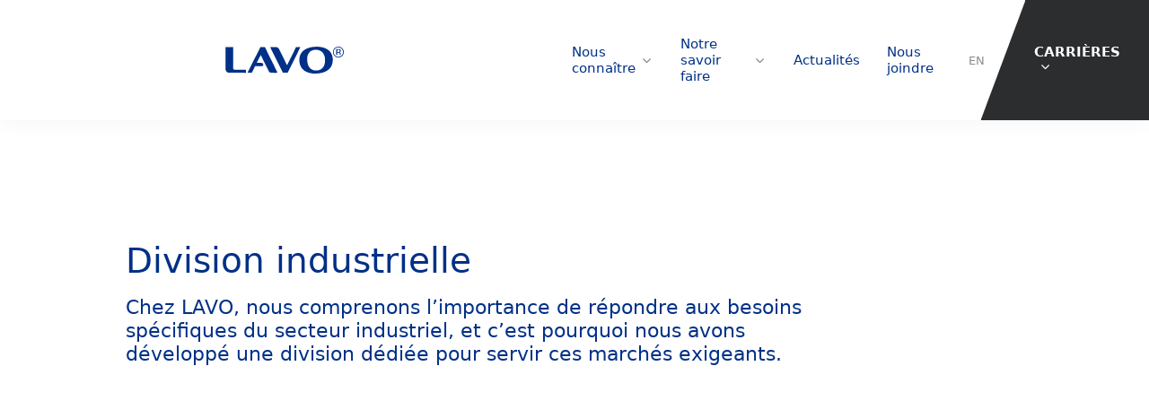

--- FILE ---
content_type: text/html; charset=UTF-8
request_url: https://www.lavo.ca/division-industrielle/
body_size: 19288
content:
<!DOCTYPE html>

<html id="top" lang="fr-FR" prefix="og: https://ogp.me/ns#">

<head>
	<meta charset="UTF-8" />

	<title>Division industrielle - Lavo</title>
<link crossorigin data-rocket-preconnect href="https://www.googletagmanager.com" rel="preconnect">
<link crossorigin data-rocket-preconnect href="https://cdn-cookieyes.com" rel="preconnect"><link rel="preload" data-rocket-preload as="image" href="https://www.lavo.ca/wp-content/uploads/2024/01/dsc-6708-min-683x1024.jpg" fetchpriority="high">
	<script>
        window.dataLayer = window.dataLayer || [];
        function gtag() {
            dataLayer.push(arguments);
        }
        gtag("consent", "default", {
            ad_storage: "denied",
            analytics_storage: "granted",
            functionality_storage: "granted",
            personalization_storage: "denied",
            security_storage: "granted",
            wait_for_update: 2000,
        });
        gtag("set", "ads_data_redaction", true);
        gtag("set", "url_passthrough", false);
    </script>
	
		<link rel="profile" href="https://gmpg.org/xfn/11" />
		<meta name="viewport" content="width=device-width, initial-scale=1.0"/>
				<link rel="apple-touch-icon" sizes="180x180" href="https://www.lavo.ca/wp-content/themes/atomik/images/favicons/apple-touch-icon.png">
		<link rel="icon" type="image/png" href="https://www.lavo.ca/wp-content/themes/atomik/images/favicons/favicon-32x32.png" sizes="32x32">
		<link rel="icon" type="image/png" href="https://www.lavo.ca/wp-content/themes/atomik/images/favicons/favicon-16x16.png" sizes="16x16">
		<link rel="manifest" href="https://www.lavo.ca/wp-content/themes/atomik/images/favicons/site.webmanifest">
		<link rel="mask-icon" href="https://www.lavo.ca/wp-content/themes/atomik/images/favicons/safari-pinned-tab.svg" color="#e4022e">
		<meta name="msapplication-TileColor" content="#e4022e">
		<meta name="theme-color" content="#ffffff">
		
<!-- Optimisation des moteurs de recherche par Rank Math - https://rankmath.com/ -->
<meta name="description" content="Notre Division Industrielle est spécialisée dans la commercialisation de l&#039;hypochlorite de sodium en vrac, une solution chimique essentielle qui trouve une large application dans diverses industries"/>
<meta name="robots" content="follow, index, max-snippet:-1, max-video-preview:-1, max-image-preview:large"/>
<link rel="canonical" href="https://www.lavo.ca/division-industrielle/" />
<meta property="og:locale" content="fr_FR" />
<meta property="og:type" content="article" />
<meta property="og:title" content="Division industrielle - Lavo" />
<meta property="og:description" content="Notre Division Industrielle est spécialisée dans la commercialisation de l&#039;hypochlorite de sodium en vrac, une solution chimique essentielle qui trouve une large application dans diverses industries" />
<meta property="og:url" content="https://www.lavo.ca/division-industrielle/" />
<meta property="og:site_name" content="Lavo" />
<meta property="og:updated_time" content="2024-01-29T09:31:57-05:00" />
<meta property="article:published_time" content="2023-12-20T11:53:44-05:00" />
<meta property="article:modified_time" content="2024-01-29T09:31:57-05:00" />
<meta name="twitter:card" content="summary_large_image" />
<meta name="twitter:title" content="Division industrielle - Lavo" />
<meta name="twitter:description" content="Notre Division Industrielle est spécialisée dans la commercialisation de l&#039;hypochlorite de sodium en vrac, une solution chimique essentielle qui trouve une large application dans diverses industries" />
<meta name="twitter:label1" content="Temps de lecture" />
<meta name="twitter:data1" content="Moins d’une minute" />
<script type="application/ld+json" class="rank-math-schema">{"@context":"https://schema.org","@graph":[{"@type":["HomeGoodsStore","Organization"],"@id":"https://www.lavo.ca/#organization","name":"Lavo","url":"https://www.lavo.ca","openingHours":["Monday,Tuesday,Wednesday,Thursday,Friday,Saturday,Sunday 09:00-17:00"]},{"@type":"WebSite","@id":"https://www.lavo.ca/#website","url":"https://www.lavo.ca","name":"Lavo","publisher":{"@id":"https://www.lavo.ca/#organization"},"inLanguage":"fr-FR"},{"@type":"WebPage","@id":"https://www.lavo.ca/division-industrielle/#webpage","url":"https://www.lavo.ca/division-industrielle/","name":"Division industrielle - Lavo","datePublished":"2023-12-20T11:53:44-05:00","dateModified":"2024-01-29T09:31:57-05:00","isPartOf":{"@id":"https://www.lavo.ca/#website"},"inLanguage":"fr-FR"},{"@type":"Person","@id":"https://www.lavo.ca/author/pardmin/","name":"pardmin","url":"https://www.lavo.ca/author/pardmin/","image":{"@type":"ImageObject","@id":"https://secure.gravatar.com/avatar/b7adf23ab776f1f438a9ba2a552e32e196bd60f734db573a0652ed0fdae12447?s=96&amp;d=mm&amp;r=g","url":"https://secure.gravatar.com/avatar/b7adf23ab776f1f438a9ba2a552e32e196bd60f734db573a0652ed0fdae12447?s=96&amp;d=mm&amp;r=g","caption":"pardmin","inLanguage":"fr-FR"},"sameAs":["https://lavo.ca/wp"],"worksFor":{"@id":"https://www.lavo.ca/#organization"}},{"@type":"Article","headline":"Division industrielle - Lavo","keywords":"Division industrielle","datePublished":"2023-12-20T11:53:44-05:00","dateModified":"2024-01-29T09:31:57-05:00","author":{"@id":"https://www.lavo.ca/author/pardmin/","name":"pardmin"},"publisher":{"@id":"https://www.lavo.ca/#organization"},"description":"Notre Division Industrielle est sp\u00e9cialis\u00e9e dans la commercialisation de l&#039;hypochlorite de sodium en vrac, une solution chimique essentielle qui trouve une large application dans diverses industries","name":"Division industrielle - Lavo","@id":"https://www.lavo.ca/division-industrielle/#richSnippet","isPartOf":{"@id":"https://www.lavo.ca/division-industrielle/#webpage"},"inLanguage":"fr-FR","mainEntityOfPage":{"@id":"https://www.lavo.ca/division-industrielle/#webpage"}}]}</script>
<!-- /Extension Rank Math WordPress SEO -->

<link rel='dns-prefetch' href='//cdnjs.cloudflare.com' />
<link rel='dns-prefetch' href='//unpkg.com' />
<link rel='dns-prefetch' href='//www.googletagmanager.com' />

<link rel="alternate" title="oEmbed (JSON)" type="application/json+oembed" href="https://www.lavo.ca/wp-json/oembed/1.0/embed?url=https%3A%2F%2Fwww.lavo.ca%2Fdivision-industrielle%2F" />
<link rel="alternate" title="oEmbed (XML)" type="text/xml+oembed" href="https://www.lavo.ca/wp-json/oembed/1.0/embed?url=https%3A%2F%2Fwww.lavo.ca%2Fdivision-industrielle%2F&#038;format=xml" />
<style id='wp-img-auto-sizes-contain-inline-css' type='text/css'>
img:is([sizes=auto i],[sizes^="auto," i]){contain-intrinsic-size:3000px 1500px}
/*# sourceURL=wp-img-auto-sizes-contain-inline-css */
</style>
<style id='wp-block-library-inline-css' type='text/css'>
:root{--wp-block-synced-color:#7a00df;--wp-block-synced-color--rgb:122,0,223;--wp-bound-block-color:var(--wp-block-synced-color);--wp-editor-canvas-background:#ddd;--wp-admin-theme-color:#007cba;--wp-admin-theme-color--rgb:0,124,186;--wp-admin-theme-color-darker-10:#006ba1;--wp-admin-theme-color-darker-10--rgb:0,107,160.5;--wp-admin-theme-color-darker-20:#005a87;--wp-admin-theme-color-darker-20--rgb:0,90,135;--wp-admin-border-width-focus:2px}@media (min-resolution:192dpi){:root{--wp-admin-border-width-focus:1.5px}}.wp-element-button{cursor:pointer}:root .has-very-light-gray-background-color{background-color:#eee}:root .has-very-dark-gray-background-color{background-color:#313131}:root .has-very-light-gray-color{color:#eee}:root .has-very-dark-gray-color{color:#313131}:root .has-vivid-green-cyan-to-vivid-cyan-blue-gradient-background{background:linear-gradient(135deg,#00d084,#0693e3)}:root .has-purple-crush-gradient-background{background:linear-gradient(135deg,#34e2e4,#4721fb 50%,#ab1dfe)}:root .has-hazy-dawn-gradient-background{background:linear-gradient(135deg,#faaca8,#dad0ec)}:root .has-subdued-olive-gradient-background{background:linear-gradient(135deg,#fafae1,#67a671)}:root .has-atomic-cream-gradient-background{background:linear-gradient(135deg,#fdd79a,#004a59)}:root .has-nightshade-gradient-background{background:linear-gradient(135deg,#330968,#31cdcf)}:root .has-midnight-gradient-background{background:linear-gradient(135deg,#020381,#2874fc)}:root{--wp--preset--font-size--normal:16px;--wp--preset--font-size--huge:42px}.has-regular-font-size{font-size:1em}.has-larger-font-size{font-size:2.625em}.has-normal-font-size{font-size:var(--wp--preset--font-size--normal)}.has-huge-font-size{font-size:var(--wp--preset--font-size--huge)}.has-text-align-center{text-align:center}.has-text-align-left{text-align:left}.has-text-align-right{text-align:right}.has-fit-text{white-space:nowrap!important}#end-resizable-editor-section{display:none}.aligncenter{clear:both}.items-justified-left{justify-content:flex-start}.items-justified-center{justify-content:center}.items-justified-right{justify-content:flex-end}.items-justified-space-between{justify-content:space-between}.screen-reader-text{border:0;clip-path:inset(50%);height:1px;margin:-1px;overflow:hidden;padding:0;position:absolute;width:1px;word-wrap:normal!important}.screen-reader-text:focus{background-color:#ddd;clip-path:none;color:#444;display:block;font-size:1em;height:auto;left:5px;line-height:normal;padding:15px 23px 14px;text-decoration:none;top:5px;width:auto;z-index:100000}html :where(.has-border-color){border-style:solid}html :where([style*=border-top-color]){border-top-style:solid}html :where([style*=border-right-color]){border-right-style:solid}html :where([style*=border-bottom-color]){border-bottom-style:solid}html :where([style*=border-left-color]){border-left-style:solid}html :where([style*=border-width]){border-style:solid}html :where([style*=border-top-width]){border-top-style:solid}html :where([style*=border-right-width]){border-right-style:solid}html :where([style*=border-bottom-width]){border-bottom-style:solid}html :where([style*=border-left-width]){border-left-style:solid}html :where(img[class*=wp-image-]){height:auto;max-width:100%}:where(figure){margin:0 0 1em}html :where(.is-position-sticky){--wp-admin--admin-bar--position-offset:var(--wp-admin--admin-bar--height,0px)}@media screen and (max-width:600px){html :where(.is-position-sticky){--wp-admin--admin-bar--position-offset:0px}}

/*# sourceURL=wp-block-library-inline-css */
</style><style id='global-styles-inline-css' type='text/css'>
:root{--wp--preset--aspect-ratio--square: 1;--wp--preset--aspect-ratio--4-3: 4/3;--wp--preset--aspect-ratio--3-4: 3/4;--wp--preset--aspect-ratio--3-2: 3/2;--wp--preset--aspect-ratio--2-3: 2/3;--wp--preset--aspect-ratio--16-9: 16/9;--wp--preset--aspect-ratio--9-16: 9/16;--wp--preset--color--black: #000000;--wp--preset--color--cyan-bluish-gray: #abb8c3;--wp--preset--color--white: #ffffff;--wp--preset--color--pale-pink: #f78da7;--wp--preset--color--vivid-red: #cf2e2e;--wp--preset--color--luminous-vivid-orange: #ff6900;--wp--preset--color--luminous-vivid-amber: #fcb900;--wp--preset--color--light-green-cyan: #7bdcb5;--wp--preset--color--vivid-green-cyan: #00d084;--wp--preset--color--pale-cyan-blue: #8ed1fc;--wp--preset--color--vivid-cyan-blue: #0693e3;--wp--preset--color--vivid-purple: #9b51e0;--wp--preset--gradient--vivid-cyan-blue-to-vivid-purple: linear-gradient(135deg,rgb(6,147,227) 0%,rgb(155,81,224) 100%);--wp--preset--gradient--light-green-cyan-to-vivid-green-cyan: linear-gradient(135deg,rgb(122,220,180) 0%,rgb(0,208,130) 100%);--wp--preset--gradient--luminous-vivid-amber-to-luminous-vivid-orange: linear-gradient(135deg,rgb(252,185,0) 0%,rgb(255,105,0) 100%);--wp--preset--gradient--luminous-vivid-orange-to-vivid-red: linear-gradient(135deg,rgb(255,105,0) 0%,rgb(207,46,46) 100%);--wp--preset--gradient--very-light-gray-to-cyan-bluish-gray: linear-gradient(135deg,rgb(238,238,238) 0%,rgb(169,184,195) 100%);--wp--preset--gradient--cool-to-warm-spectrum: linear-gradient(135deg,rgb(74,234,220) 0%,rgb(151,120,209) 20%,rgb(207,42,186) 40%,rgb(238,44,130) 60%,rgb(251,105,98) 80%,rgb(254,248,76) 100%);--wp--preset--gradient--blush-light-purple: linear-gradient(135deg,rgb(255,206,236) 0%,rgb(152,150,240) 100%);--wp--preset--gradient--blush-bordeaux: linear-gradient(135deg,rgb(254,205,165) 0%,rgb(254,45,45) 50%,rgb(107,0,62) 100%);--wp--preset--gradient--luminous-dusk: linear-gradient(135deg,rgb(255,203,112) 0%,rgb(199,81,192) 50%,rgb(65,88,208) 100%);--wp--preset--gradient--pale-ocean: linear-gradient(135deg,rgb(255,245,203) 0%,rgb(182,227,212) 50%,rgb(51,167,181) 100%);--wp--preset--gradient--electric-grass: linear-gradient(135deg,rgb(202,248,128) 0%,rgb(113,206,126) 100%);--wp--preset--gradient--midnight: linear-gradient(135deg,rgb(2,3,129) 0%,rgb(40,116,252) 100%);--wp--preset--font-size--small: 13px;--wp--preset--font-size--medium: 20px;--wp--preset--font-size--large: 36px;--wp--preset--font-size--x-large: 42px;--wp--preset--spacing--20: 0.44rem;--wp--preset--spacing--30: 0.67rem;--wp--preset--spacing--40: 1rem;--wp--preset--spacing--50: 1.5rem;--wp--preset--spacing--60: 2.25rem;--wp--preset--spacing--70: 3.38rem;--wp--preset--spacing--80: 5.06rem;--wp--preset--shadow--natural: 6px 6px 9px rgba(0, 0, 0, 0.2);--wp--preset--shadow--deep: 12px 12px 50px rgba(0, 0, 0, 0.4);--wp--preset--shadow--sharp: 6px 6px 0px rgba(0, 0, 0, 0.2);--wp--preset--shadow--outlined: 6px 6px 0px -3px rgb(255, 255, 255), 6px 6px rgb(0, 0, 0);--wp--preset--shadow--crisp: 6px 6px 0px rgb(0, 0, 0);}:where(.is-layout-flex){gap: 0.5em;}:where(.is-layout-grid){gap: 0.5em;}body .is-layout-flex{display: flex;}.is-layout-flex{flex-wrap: wrap;align-items: center;}.is-layout-flex > :is(*, div){margin: 0;}body .is-layout-grid{display: grid;}.is-layout-grid > :is(*, div){margin: 0;}:where(.wp-block-columns.is-layout-flex){gap: 2em;}:where(.wp-block-columns.is-layout-grid){gap: 2em;}:where(.wp-block-post-template.is-layout-flex){gap: 1.25em;}:where(.wp-block-post-template.is-layout-grid){gap: 1.25em;}.has-black-color{color: var(--wp--preset--color--black) !important;}.has-cyan-bluish-gray-color{color: var(--wp--preset--color--cyan-bluish-gray) !important;}.has-white-color{color: var(--wp--preset--color--white) !important;}.has-pale-pink-color{color: var(--wp--preset--color--pale-pink) !important;}.has-vivid-red-color{color: var(--wp--preset--color--vivid-red) !important;}.has-luminous-vivid-orange-color{color: var(--wp--preset--color--luminous-vivid-orange) !important;}.has-luminous-vivid-amber-color{color: var(--wp--preset--color--luminous-vivid-amber) !important;}.has-light-green-cyan-color{color: var(--wp--preset--color--light-green-cyan) !important;}.has-vivid-green-cyan-color{color: var(--wp--preset--color--vivid-green-cyan) !important;}.has-pale-cyan-blue-color{color: var(--wp--preset--color--pale-cyan-blue) !important;}.has-vivid-cyan-blue-color{color: var(--wp--preset--color--vivid-cyan-blue) !important;}.has-vivid-purple-color{color: var(--wp--preset--color--vivid-purple) !important;}.has-black-background-color{background-color: var(--wp--preset--color--black) !important;}.has-cyan-bluish-gray-background-color{background-color: var(--wp--preset--color--cyan-bluish-gray) !important;}.has-white-background-color{background-color: var(--wp--preset--color--white) !important;}.has-pale-pink-background-color{background-color: var(--wp--preset--color--pale-pink) !important;}.has-vivid-red-background-color{background-color: var(--wp--preset--color--vivid-red) !important;}.has-luminous-vivid-orange-background-color{background-color: var(--wp--preset--color--luminous-vivid-orange) !important;}.has-luminous-vivid-amber-background-color{background-color: var(--wp--preset--color--luminous-vivid-amber) !important;}.has-light-green-cyan-background-color{background-color: var(--wp--preset--color--light-green-cyan) !important;}.has-vivid-green-cyan-background-color{background-color: var(--wp--preset--color--vivid-green-cyan) !important;}.has-pale-cyan-blue-background-color{background-color: var(--wp--preset--color--pale-cyan-blue) !important;}.has-vivid-cyan-blue-background-color{background-color: var(--wp--preset--color--vivid-cyan-blue) !important;}.has-vivid-purple-background-color{background-color: var(--wp--preset--color--vivid-purple) !important;}.has-black-border-color{border-color: var(--wp--preset--color--black) !important;}.has-cyan-bluish-gray-border-color{border-color: var(--wp--preset--color--cyan-bluish-gray) !important;}.has-white-border-color{border-color: var(--wp--preset--color--white) !important;}.has-pale-pink-border-color{border-color: var(--wp--preset--color--pale-pink) !important;}.has-vivid-red-border-color{border-color: var(--wp--preset--color--vivid-red) !important;}.has-luminous-vivid-orange-border-color{border-color: var(--wp--preset--color--luminous-vivid-orange) !important;}.has-luminous-vivid-amber-border-color{border-color: var(--wp--preset--color--luminous-vivid-amber) !important;}.has-light-green-cyan-border-color{border-color: var(--wp--preset--color--light-green-cyan) !important;}.has-vivid-green-cyan-border-color{border-color: var(--wp--preset--color--vivid-green-cyan) !important;}.has-pale-cyan-blue-border-color{border-color: var(--wp--preset--color--pale-cyan-blue) !important;}.has-vivid-cyan-blue-border-color{border-color: var(--wp--preset--color--vivid-cyan-blue) !important;}.has-vivid-purple-border-color{border-color: var(--wp--preset--color--vivid-purple) !important;}.has-vivid-cyan-blue-to-vivid-purple-gradient-background{background: var(--wp--preset--gradient--vivid-cyan-blue-to-vivid-purple) !important;}.has-light-green-cyan-to-vivid-green-cyan-gradient-background{background: var(--wp--preset--gradient--light-green-cyan-to-vivid-green-cyan) !important;}.has-luminous-vivid-amber-to-luminous-vivid-orange-gradient-background{background: var(--wp--preset--gradient--luminous-vivid-amber-to-luminous-vivid-orange) !important;}.has-luminous-vivid-orange-to-vivid-red-gradient-background{background: var(--wp--preset--gradient--luminous-vivid-orange-to-vivid-red) !important;}.has-very-light-gray-to-cyan-bluish-gray-gradient-background{background: var(--wp--preset--gradient--very-light-gray-to-cyan-bluish-gray) !important;}.has-cool-to-warm-spectrum-gradient-background{background: var(--wp--preset--gradient--cool-to-warm-spectrum) !important;}.has-blush-light-purple-gradient-background{background: var(--wp--preset--gradient--blush-light-purple) !important;}.has-blush-bordeaux-gradient-background{background: var(--wp--preset--gradient--blush-bordeaux) !important;}.has-luminous-dusk-gradient-background{background: var(--wp--preset--gradient--luminous-dusk) !important;}.has-pale-ocean-gradient-background{background: var(--wp--preset--gradient--pale-ocean) !important;}.has-electric-grass-gradient-background{background: var(--wp--preset--gradient--electric-grass) !important;}.has-midnight-gradient-background{background: var(--wp--preset--gradient--midnight) !important;}.has-small-font-size{font-size: var(--wp--preset--font-size--small) !important;}.has-medium-font-size{font-size: var(--wp--preset--font-size--medium) !important;}.has-large-font-size{font-size: var(--wp--preset--font-size--large) !important;}.has-x-large-font-size{font-size: var(--wp--preset--font-size--x-large) !important;}
/*# sourceURL=global-styles-inline-css */
</style>

<style id='classic-theme-styles-inline-css' type='text/css'>
/*! This file is auto-generated */
.wp-block-button__link{color:#fff;background-color:#32373c;border-radius:9999px;box-shadow:none;text-decoration:none;padding:calc(.667em + 2px) calc(1.333em + 2px);font-size:1.125em}.wp-block-file__button{background:#32373c;color:#fff;text-decoration:none}
/*# sourceURL=/wp-includes/css/classic-themes.min.css */
</style>
<link data-minify="1" rel='stylesheet' id='fancybox-css' href='https://www.lavo.ca/wp-content/cache/min/1/ajax/libs/fancybox/3.5.7/jquery.fancybox.min.css?ver=1767646462' type='text/css' media='all' />
<link data-minify="1" rel='stylesheet' id='aos-css' href='https://www.lavo.ca/wp-content/cache/min/1/aos@2.3.1/dist/aos.css?ver=1767646462' type='text/css' media='all' />
<link data-minify="1" rel='stylesheet' id='tailwind-css-css' href='https://www.lavo.ca/wp-content/cache/min/1/wp-content/themes/atomik/css/style-tailwind.css?ver=1767646462' type='text/css' media='all' />
<link data-minify="1" rel='stylesheet' id='main-css-css' href='https://www.lavo.ca/wp-content/cache/min/1/wp-content/themes/atomik/css/style.css?ver=1767646462' type='text/css' media='all' />
<link data-minify="1" rel='stylesheet' id='weglot-css-css' href='https://www.lavo.ca/wp-content/cache/min/1/wp-content/plugins/weglot/dist/css/front-css.css?ver=1767646462' type='text/css' media='all' />
<link data-minify="1" rel='stylesheet' id='new-flag-css-css' href='https://www.lavo.ca/wp-content/cache/min/1/wp-content/plugins/weglot/dist/css/new-flags.css?ver=1767646462' type='text/css' media='all' />
<script type="text/javascript" src="https://www.lavo.ca/wp/wp-includes/js/jquery/jquery.min.js?ver=3.7.1" id="jquery-core-js"></script>
<script data-minify="1" type="text/javascript" src="https://www.lavo.ca/wp-content/cache/min/1/wp-content/plugins/weglot/dist/front-js.js?ver=1767646462" id="wp-weglot-js-js"></script>

<!-- Extrait de code de la balise Google (gtag.js) ajouté par Site Kit -->
<!-- Extrait Google Analytics ajouté par Site Kit -->
<script type="text/javascript" src="https://www.googletagmanager.com/gtag/js?id=GT-M39SX6T" id="google_gtagjs-js" async></script>
<script type="text/javascript" id="google_gtagjs-js-after">
/* <![CDATA[ */
window.dataLayer = window.dataLayer || [];function gtag(){dataLayer.push(arguments);}
gtag("set","linker",{"domains":["www.lavo.ca"]});
gtag("js", new Date());
gtag("set", "developer_id.dZTNiMT", true);
gtag("config", "GT-M39SX6T");
//# sourceURL=google_gtagjs-js-after
/* ]]> */
</script>
<link rel="https://api.w.org/" href="https://www.lavo.ca/wp-json/" /><link rel="alternate" title="JSON" type="application/json" href="https://www.lavo.ca/wp-json/wp/v2/pages/380" /><link rel="EditURI" type="application/rsd+xml" title="RSD" href="https://www.lavo.ca/wp/xmlrpc.php?rsd" />
<meta name="generator" content="WordPress 6.9" />
<link rel='shortlink' href='https://www.lavo.ca/?p=380' />
<meta name="generator" content="Site Kit by Google 1.159.0" />		<style type="text/css">
			#wpadminbar {
				background: ;
			}
			#wp-admin-bar-par_dev .ab-item {
				font-size: 1.5em;
				font-weight: bold;
			}
		</style>
		
<link rel="alternate" href="https://www.lavo.ca/division-industrielle/" hreflang="fr"/>
<link rel="alternate" href="https://www.lavo.ca/en/industrial-division/" hreflang="en"/>
<script type="application/json" id="weglot-data">{"website":"https:\/\/www.lavo.ca","uid":"2548761f3c","project_slug":"lavo","language_from":"fr","language_from_custom_flag":null,"language_from_custom_name":null,"excluded_paths":[],"excluded_blocks":[],"custom_settings":{"button_style":{"flag_type":"rectangle_mat","with_name":true,"custom_css":"","is_dropdown":false,"with_flags":false,"full_name":false},"translate_email":true,"wp_user_version":"4.2.4","translate_search":false,"translate_amp":false,"switchers":[{"templates":{"name":"default","hash":"095ffb8d22f66be52959023fa4eeb71a05f20f73"},"location":[],"style":{"with_flags":false,"flag_type":"rectangle_mat","with_name":true,"full_name":false,"is_dropdown":false}}]},"pending_translation_enabled":false,"curl_ssl_check_enabled":true,"custom_css":null,"languages":[{"language_to":"en","custom_code":null,"custom_name":null,"custom_local_name":null,"provider":null,"enabled":true,"automatic_translation_enabled":true,"deleted_at":null,"connect_host_destination":null,"custom_flag":null}],"organization_slug":"lavo","current_language":"fr","switcher_links":{"fr":"https:\/\/www.lavo.ca\/division-industrielle\/","en":"https:\/\/www.lavo.ca\/en\/industrial-division\/"},"original_path":"\/division-industrielle\/"}</script>		<script>
			(function($) {
				$(function() {
					if ('object' != typeof FWP) return;

					FWP.hooks.addFilter('facetwp/flyout/facet_html', function(facet_html) {
						return facet_html.replace('<h3>{label}</h3>', '<p class="filter-label text-button mb-16">{label}</p>');
					});
				});
			})(jQuery);
		</script>
			<!-- Start cookieyes banner -->
	<script data-minify="1" id="cookieyes" type="text/javascript" src="https://www.lavo.ca/wp-content/cache/min/1/client_data/1b34ba1586e44e270b214b3b/script.js?ver=1767646462"></script>
	<!-- End cookieyes banner -->

<meta name="generator" content="WP Rocket 3.19.3" data-wpr-features="wpr_minify_js wpr_preconnect_external_domains wpr_oci wpr_minify_css wpr_preload_links wpr_desktop" /></head>

<body class="wp-singular page-template-default page page-id-380 wp-theme-atomik is_chrome">

	
	<div  class="cursor-drag" draggable="true"></div>

	<div  class="page-wrapper">
<header  class="header header--top | w-full fixed">
		
		<div  class="header__container flex items-center justify-between relative">

			<a class="header__logo" href="https://www.lavo.ca" aria-label="Retour à l'accueil">

				<img class="block w-full" src="https://www.lavo.ca/wp-content/themes/atomik/images/logo.svg" alt="Lavo">  

			</a>

			<div class="menu__wrapper">

    <div class="menu__main-nav || flex items-center">

        <nav class="main-nav-wrap"><ul id="menu-menu-principal" class="menu"><li id="menu-item-427" class="menu-item menu-item-type-custom menu-item-object-custom menu-item-has-children sub__menu--normal menu-item-427"><a href="#">Nous connaître</a>
<ul class="sub-menu">
	<li id="menu-item-428" class="menu-item menu-item-type-post_type menu-item-object-page sub__menu--normal menu-item-428"><a href="https://www.lavo.ca/histoire/">Notre histoire</a></li>
	<li id="menu-item-429" class="menu-item menu-item-type-post_type menu-item-object-page sub__menu--normal menu-item-429"><a href="https://www.lavo.ca/notre-raison-detre/">Notre raison d’être</a></li>
	<li id="menu-item-430" class="menu-item menu-item-type-post_type_archive menu-item-object-team sub__menu--normal menu-item-430"><a href="https://www.lavo.ca/membre-dequipe/">Notre équipe</a></li>
	<li id="menu-item-432" class="menu-item menu-item-type-post_type menu-item-object-page sub__menu--normal menu-item-432"><a href="https://www.lavo.ca/nos-engagements/">Nos engagements</a></li>
	<li id="menu-item-431" class="menu-item menu-item-type-post_type menu-item-object-page sub__menu--normal menu-item-431"><a href="https://www.lavo.ca/distinctions/">Nos distinctions</a></li>
</ul>
</li>
<li id="menu-item-433" class="menu-item menu-item-type-custom menu-item-object-custom current-menu-ancestor current-menu-parent menu-item-has-children sub__menu--normal menu-item-433"><a href="#">Notre savoir faire</a>
<ul class="sub-menu">
	<li id="menu-item-666" class="menu-item menu-item-type-post_type menu-item-object-page sub__menu--normal menu-item-666"><a href="https://www.lavo.ca/nos-marques/">Nos marques</a></li>
	<li id="menu-item-436" class="menu-item menu-item-type-post_type menu-item-object-page sub__menu--normal menu-item-436"><a href="https://www.lavo.ca/division-produits-de-consommation-au-detail/">Division produits de <br>consommation au détail</a></li>
	<li id="menu-item-434" class="menu-item menu-item-type-post_type menu-item-object-page sub__menu--normal menu-item-434"><a href="https://www.lavo.ca/division-commerciale/">Division commerciale</a></li>
	<li id="menu-item-435" class="menu-item menu-item-type-post_type menu-item-object-page current-menu-item page_item page-item-380 current_page_item sub__menu--normal menu-item-435"><a href="https://www.lavo.ca/division-industrielle/" aria-current="page">Division industrielle</a></li>
	<li id="menu-item-437" class="menu-item menu-item-type-post_type menu-item-object-page sub__menu--normal menu-item-437"><a href="https://www.lavo.ca/qualipak/">Qualipak</a></li>
</ul>
</li>
<li id="menu-item-439" class="menu-item menu-item-type-post_type menu-item-object-page sub__menu--normal menu-item-439"><a href="https://www.lavo.ca/nouvelles/">Actualités</a></li>
<li id="menu-item-447" class="menu-item menu-item-type-post_type menu-item-object-page sub__menu--normal menu-item-447"><a href="https://www.lavo.ca/nous-joindre/">Nous joindre</a></li>
<li id="menu-item-weglot-952-en" class="weglot-lang menu-item-weglot weglot-language weglot-en menu-item menu-item-type-custom menu-item-object-custom menu-item-weglot-952-en"><a href="https://www.lavo.ca/en/industrial-division/" title="English" data-wg-notranslate="true">EN</a></li>
<li id="menu-item-449" class="menu-item menu-item-type-custom menu-item-object-custom menu-item-has-children sub__menu--large menu-item-449"><a href="#">Carrières</a>
<ul class="sub-menu">
	<li id="menu-item-450" class="menu-item menu-item-type-post_type menu-item-object-page sub__menu--normal menu-item-450"><a href="https://www.lavo.ca/culture-dentreprise/">Culture d’entreprise</a></li>
	<li id="menu-item-451" class="menu-item menu-item-type-post_type menu-item-object-page sub__menu--normal menu-item-451"><a href="https://www.lavo.ca/metiers-chez-lavo/">Les métiers chez LAVO</a></li>
	<li id="menu-item-452" class="menu-item menu-item-type-post_type_archive menu-item-object-job sub__menu--normal menu-item-452"><a href="https://www.lavo.ca/emplois/">Offres d&#8217;emploi</a></li>
</ul>
</li>
</ul></nav>
    </div>
    
</div>
			<div class="hamburger || absolute transition-default flex cursor-pointer text-center items-center">
			
    <div class="hamburger__lines || relative w-full">
        
        <span class="hamburger__line || absolute"></span>
        <span class="hamburger__line || absolute"></span>
        <span class="hamburger__line || absolute"></span>

    </div>

</div>
			<div class="mobile-menu || block lg:hidden invisible m-0 opacity-0 transition-default absolute overflow-y-auto" data-listener="menu">
        
	<ul class="mobile-menu__overlay">

		<li id="menu-item-459" class="menu-item menu-item-type-custom menu-item-object-custom menu-item-has-children menu-item-459"><a href="#">Nous connaître</a>
				<div class="panel mobile-trigger">

					<div class="panel__back">
						<span>
							<i class='icon icon-arrow-left'></i>
							Retour au menu précédent						</span>
					</div>

					<div class="panel__title">
						Nous connaître					</div>

				</div>

			
<ul class="sub-menu">
	<li id="menu-item-460" class="menu-item menu-item-type-post_type menu-item-object-page menu-item-460"><a href="https://www.lavo.ca/histoire/">Notre histoire</a></li>
	<li id="menu-item-461" class="menu-item menu-item-type-post_type menu-item-object-page menu-item-461"><a href="https://www.lavo.ca/notre-raison-detre/">Notre raison d’être</a></li>
	<li id="menu-item-462" class="menu-item menu-item-type-post_type_archive menu-item-object-team menu-item-462"><a href="https://www.lavo.ca/membre-dequipe/">Notre équipe</a></li>
	<li id="menu-item-464" class="menu-item menu-item-type-post_type menu-item-object-page menu-item-464"><a href="https://www.lavo.ca/nos-engagements/">Nos engagements</a></li>
	<li id="menu-item-463" class="menu-item menu-item-type-post_type menu-item-object-page menu-item-463"><a href="https://www.lavo.ca/distinctions/">Nos distinctions</a></li>
</ul>
</li>
<li id="menu-item-465" class="menu-item menu-item-type-custom menu-item-object-custom current-menu-ancestor current-menu-parent menu-item-has-children menu-item-465"><a href="#">Notre savoir faire</a>
				<div class="panel mobile-trigger">

					<div class="panel__back">
						<span>
							<i class='icon icon-arrow-left'></i>
							Retour au menu précédent						</span>
					</div>

					<div class="panel__title">
						Notre savoir faire					</div>

				</div>

			
<ul class="sub-menu">
	<li id="menu-item-667" class="menu-item menu-item-type-post_type menu-item-object-page menu-item-667"><a href="https://www.lavo.ca/nos-marques/">Nos marques</a></li>
	<li id="menu-item-468" class="menu-item menu-item-type-post_type menu-item-object-page menu-item-468"><a href="https://www.lavo.ca/division-produits-de-consommation-au-detail/">Division produits de <br>consommation au détail</a></li>
	<li id="menu-item-466" class="menu-item menu-item-type-post_type menu-item-object-page menu-item-466"><a href="https://www.lavo.ca/division-commerciale/">Division commerciale</a></li>
	<li id="menu-item-467" class="menu-item menu-item-type-post_type menu-item-object-page current-menu-item page_item page-item-380 current_page_item menu-item-467"><a href="https://www.lavo.ca/division-industrielle/" aria-current="page">Division industrielle</a></li>
	<li id="menu-item-469" class="menu-item menu-item-type-post_type menu-item-object-page menu-item-469"><a href="https://www.lavo.ca/qualipak/">Qualipak</a></li>
</ul>
</li>
<li id="menu-item-470" class="menu-item menu-item-type-custom menu-item-object-custom menu-item-has-children menu-item-470"><a href="#">Actualités</a>
				<div class="panel mobile-trigger">

					<div class="panel__back">
						<span>
							<i class='icon icon-arrow-left'></i>
							Retour au menu précédent						</span>
					</div>

					<div class="panel__title">
						Actualités					</div>

				</div>

			
<ul class="sub-menu">
	<li id="menu-item-471" class="menu-item menu-item-type-post_type menu-item-object-page menu-item-471"><a href="https://www.lavo.ca/nouvelles/">Revue de presse</a></li>
	<li id="menu-item-1330" class="menu-item menu-item-type-taxonomy menu-item-object-category menu-item-1330"><a href="https://www.lavo.ca/category/nouvelles/">Nouvelles</a></li>
</ul>
</li>
<li id="menu-item-476" class="menu-item menu-item-type-custom menu-item-object-custom menu-item-has-children menu-item-476"><a href="#">Carrières</a>
				<div class="panel mobile-trigger">

					<div class="panel__back">
						<span>
							<i class='icon icon-arrow-left'></i>
							Retour au menu précédent						</span>
					</div>

					<div class="panel__title">
						Carrières					</div>

				</div>

			
<ul class="sub-menu">
	<li id="menu-item-477" class="menu-item menu-item-type-post_type menu-item-object-page menu-item-477"><a href="https://www.lavo.ca/culture-dentreprise/">Culture d’entreprise</a></li>
	<li id="menu-item-478" class="menu-item menu-item-type-post_type menu-item-object-page menu-item-478"><a href="https://www.lavo.ca/metiers-chez-lavo/">Les métiers chez LAVO</a></li>
	<li id="menu-item-479" class="menu-item menu-item-type-post_type_archive menu-item-object-job menu-item-479"><a href="https://www.lavo.ca/emplois/">Offres d&#8217;emploi</a></li>
</ul>
</li>
<li id="menu-item-480" class="menu-item menu-item-type-post_type menu-item-object-page menu-item-480"><a href="https://www.lavo.ca/nous-joindre/">Nous joindre</a></li>
<li id="menu-item-weglot-954-en" class="weglot-lang menu-item-weglot weglot-language weglot-en menu-item menu-item-type-custom menu-item-object-custom menu-item-weglot-954-en"><a href="https://www.lavo.ca/en/industrial-division/" title="English" data-wg-notranslate="true">EN</a></li>

	</ul>

</div>
		</div>

</header>


<div  class="main">
      <section  class="content">

            <div class="container page__layouts">

                  
<section  class="header_block with--bgcolor with--color par__flex full-width image-right | md:flex" style="background-color: #ffffff; --block-bg-color: #ffffff;" data-custom_margin="0px|100px" >

    
        
        <div class="text-wrapper | z-10 relative w-full max-w-[1090px] lg:mb-60" style="background-color: #ffffff; --block-bg-color: #ffffff; color: #003087;" data-custom_padding="150px|150px">

            
    <div class="wysi max-w-[810px] w-full">

        <h1><strong>Division industrielle</strong></h1>
<p>Chez LAVO, nous comprenons l&rsquo;importance de répondre aux besoins spécifiques du secteur industriel, et c&rsquo;est pourquoi nous avons développé une division dédiée pour servir ces marchés exigeants.</p>

        
    </div>


        </div>
        
        <div class="image-wrapper | absolute w-full h-full lg:w-[80%] top-0 right-0">

            
                        
                <div class="image-overlay | absolute inset-0 z-5" style="background-color: #003087;"></div>
                
            
        </div>

    	
</section>
<section  class="features_block par__flex full-width split mb-30" style=" " data-custom_margin="0px|100px" >

    <div class="content-wrapper" data-custom_padding="60px|60px">
    
        
    <div class="wysi features-intro max-w-[1226px] w-full mx-auto">

        <h2 class="h6">Notre division industrielle est spécialisée dans la commercialisation de l&rsquo;hypochlorite de sodium en vrac, une solution chimique essentielle qui trouve une large application dans diverses industries.</h2>
<p>Voici un aperçu de ce que nous proposons :</p>

        
    </div>


                
            <div class="feature-wrapper grid gap-x-16 gap-y-32 grid-cols-1 md:grid-cols-2 lg:grid-cols-2">
    
                    
                    
<div class="feature icon-small">
    
    
        <svg xmlns="http://www.w3.org/2000/svg" width="800" height="800" viewBox="0 0 800 800"><path id="pallet" d="M80-80V-240H880V-80H760v-80H540v80H420v-80H200v80ZM240-320q-17,0-28.5-11.5T200-360V-840q0-17,11.5-28.5T240-880H720q17,0,28.5,11.5T760-840v480q0,17-11.5,28.5T720-320Zm40-80H680V-800H280Zm80-240H600v-80H360ZM280-400v0Z" transform="translate(-80 880)" fill="#043087"></path></svg>
    
    <div class="text-wrapper">

        <div class="feature-text_wrapper">

                        
                <p class="feature-title font-bold mb-16">Hypochlorite de Sodium en Vrac</p>
                
            
            
    <div class="wysi feature-text">

        Notre gamme d'hypochlorite de sodium en vrac est conçue pour répondre aux exigences strictes de nos clients industriels. Disponible dans une plage de concentrations variant entre 12 % et 19 %, nos produits sont formulés pour offrir une puissance désinfectante optimale tout en respectant les normes de sécurité les plus élevées.
        
    </div>


        </div>

        <div class="feature-button flex">

            
        </div>

    </div>

</div>    
                    
                    
<div class="feature icon-small">
    
    
        <svg xmlns="http://www.w3.org/2000/svg" width="880" height="640" viewBox="0 0 880 640"><path id="shipping" d="M240-160q-50,0-85-35t-35-85H40V-720q0-33,23.5-56.5T120-800H680v160H800L920-480v200H840q0,50-35,85t-85,35q-50,0-85-35t-35-85H360q0,50-35,85T240-160Zm0-80q17,0,28.5-11.5T280-280q0-17-11.5-28.5T240-320q-17,0-28.5,11.5T200-280q0,17,11.5,28.5T240-240ZM120-360h32a138.388,138.388,0,0,1,39-29q22-11,49-11t49,11a138.389,138.389,0,0,1,39,29H600V-720H120ZM720-240q17,0,28.5-11.5T760-280q0-17-11.5-28.5T720-320q-17,0-28.5,11.5T680-280q0,17,11.5,28.5T720-240ZM680-440H850L760-560H680ZM360-540Z" transform="translate(-40 800)" fill="#043087"></path></svg>
    
    <div class="text-wrapper">

        <div class="feature-text_wrapper">

                        
                <p class="feature-title font-bold mb-16">Distribution en grosses quantités</p>
                
            
            
    <div class="wysi feature-text">

        Nous comprenons que dans le secteur industriel, les besoins sont significatifs et que les quantités requises peuvent être considérables. C'est pourquoi nous offrons des solutions de distribution en vrac, avec des livraisons allant de 1 000 à 32 000 litres. Nos installations de stockage et de distribution sont conçues pour garantir la qualité et l'intégrité du produit tout au long du processus.
        
    </div>


        </div>

        <div class="feature-button flex">

            
        </div>

    </div>

</div>    
                    
            </div>
            
        
    </div>

    <div class="image-wrapper w-full lg:w-1/2 min-[1550px]:w-[55%] pl-16 lg:px-0">

        <img fetchpriority="high" src='https://www.lavo.ca/wp-content/uploads/2024/01/dsc-6708-min-683x1024.jpg' title='DSC_6708-min' alt='DSC_6708-min' class='features-image static lg:absolute top-32 bottom-32 right-0 lg:w-1/2 min-[1550px]:w-[55%] object-cover h-[calc(100%-64px)]' />
    </div>

</section>

<section  class="values_block par__flex full-width" style="" data-custom_padding="30px|30px" data-custom_margin="0px|0px" >

	<div class="container width-default">

		
    
    <div class="wysi intro intro--value container width-medium">

        <h2 class="h5"><strong>Clients Principaux</strong></h2>
<p>Notre division industrielle sert divers secteurs industriels,<br />
avec un accent particulier sur les clients tels que :</p>

        
    </div>

    

		<div class="values relative grid-wrapper grid lg:grid-cols-2  col-gap-30 row-gap-30 grid-cols-1">
			
			                
                <div class="value grid__item relative overflow-hidden">

                    
                        <div class="value__image absolute h-full w-full overflow-hidden">

                            <img class="cover-element transition-default" src="https://www.lavo.ca/wp-content/uploads/2024/01/adobestock-154153098-min-scaled.jpeg" alt="Image Division industrielle" />

                            <div class="value__image__overlay cover-element"></div>

                        </div>

                    
                    <div class="content z-10 relative">

                        <div class="inner container">

                            
                                <h4 class="value__title uppercase font-bold">Traitement d’eau</h4>

                            
                            <div class="value__desc hover--only pt-40">

                                
                                    
    <div class="wysi ">

        <p>L&rsquo;hypochlorite de sodium est un désinfectant essentiel pour maintenir la qualité de l&rsquo;eau autant pour les usines de distribution d’eau potable que pour les centres de traitement d’eaux usés.</p>

        
    </div>


                                
                            </div>
    
                        </div>

                        <div class="value__desc__height pt-40 container">

                                                            
                                
    <div class="wysi ">

        <p>L&rsquo;hypochlorite de sodium est un désinfectant essentiel pour maintenir la qualité de l&rsquo;eau autant pour les usines de distribution d’eau potable que pour les centres de traitement d’eaux usés.</p>

        
    </div>


                            
                        </div>

                    </div>

                </div> 
                
                            
                <div class="value grid__item relative overflow-hidden">

                    
                        <div class="value__image absolute h-full w-full overflow-hidden">

                            <img class="cover-element transition-default" src="https://www.lavo.ca/wp-content/uploads/2024/01/adobestock-83866376-min-scaled.jpeg" alt="Image Division industrielle" />

                            <div class="value__image__overlay cover-element"></div>

                        </div>

                    
                    <div class="content z-10 relative">

                        <div class="inner container">

                            
                                <h4 class="value__title uppercase font-bold">Piscines Municipales</h4>

                            
                            <div class="value__desc hover--only pt-40">

                                
                                    
    <div class="wysi ">

        <p>L&rsquo;hypochlorite de sodium est un désinfectant essentiel pour maintenir la qualité de l&rsquo;eau dans les piscines municipales. Nous fournissons des produits de qualité pour aider à maintenir des piscines propres et sûres.</p>

        
    </div>


                                
                            </div>
    
                        </div>

                        <div class="value__desc__height pt-40 container">

                                                            
                                
    <div class="wysi ">

        <p>L&rsquo;hypochlorite de sodium est un désinfectant essentiel pour maintenir la qualité de l&rsquo;eau dans les piscines municipales. Nous fournissons des produits de qualité pour aider à maintenir des piscines propres et sûres.</p>

        
    </div>


                            
                        </div>

                    </div>

                </div> 
                
                            
                <div class="value grid__item relative overflow-hidden">

                    
                        <div class="value__image absolute h-full w-full overflow-hidden">

                            <img class="cover-element transition-default" src="https://www.lavo.ca/wp-content/uploads/2024/01/adobestock-624105182-min-scaled.jpeg" alt="Image Division industrielle" />

                            <div class="value__image__overlay cover-element"></div>

                        </div>

                    
                    <div class="content z-10 relative">

                        <div class="inner container">

                            
                                <h4 class="value__title uppercase font-bold">Usines de Transformation</h4>

                            
                            <div class="value__desc hover--only pt-40">

                                
                                    
    <div class="wysi ">

        <p>Les industries de transformation dépendent souvent de l&rsquo;hypochlorite de sodium pour le nettoyage et la désinfection des équipements et des surfaces. Notre solution en vrac assure un approvisionnement fiable et efficace.</p>

        
    </div>


                                
                            </div>
    
                        </div>

                        <div class="value__desc__height pt-40 container">

                                                            
                                
    <div class="wysi ">

        <p>Les industries de transformation dépendent souvent de l&rsquo;hypochlorite de sodium pour le nettoyage et la désinfection des équipements et des surfaces. Notre solution en vrac assure un approvisionnement fiable et efficace.</p>

        
    </div>


                            
                        </div>

                    </div>

                </div> 
                
                            
                <div class="value grid__item relative overflow-hidden">

                    
                        <div class="value__image absolute h-full w-full overflow-hidden">

                            <img class="cover-element transition-default" src="https://www.lavo.ca/wp-content/uploads/2024/01/adobestock-198855658-min-scaled.jpeg" alt="Image Division industrielle" />

                            <div class="value__image__overlay cover-element"></div>

                        </div>

                    
                    <div class="content z-10 relative">

                        <div class="inner container">

                            
                                <h4 class="value__title uppercase font-bold">Industries Alimentaires</h4>

                            
                            <div class="value__desc hover--only pt-40">

                                
                                    
    <div class="wysi ">

        <p>Dans le domaine alimentaire, la sécurité et l&rsquo;hygiène sont primordiales. Notre hypochlorite de sodium est utilisé pour garantir la salubrité des installations de production, des équipements et des produits alimentaires.</p>

        
    </div>


                                
                            </div>
    
                        </div>

                        <div class="value__desc__height pt-40 container">

                                                            
                                
    <div class="wysi ">

        <p>Dans le domaine alimentaire, la sécurité et l&rsquo;hygiène sont primordiales. Notre hypochlorite de sodium est utilisé pour garantir la salubrité des installations de production, des équipements et des produits alimentaires.</p>

        
    </div>


                            
                        </div>

                    </div>

                </div> 
                
            
		</div>

	</div>

</section>


    <section  class="cols_block par__flex full-width" style="" data-custom_margin="0px|0px" >

        <div class="container width-default" data-custom_padding='30px|30px'>

            <div >

                
    
    <div class="wysi intro intro--regular">

        <h2 class="h5"><strong>Engagement envers la Qualité et la Sécurité</strong></h2>

        
    </div>

    

<div class="grid-wrapper grid grid-cols-1 lg:grid-cols-2  col-gap-60 row-gap-30" style="">

	
            <div class="grid-item grid-item--text flex justify-start items-start" >

                <div class="item-wrapper">

                    
    <div class="wysi ">

        <p>LAVO s&rsquo;engage à maintenir des normes de qualité et de sécurité exceptionnelles dans la fabrication, la distribution et la livraison de notre hypochlorite de sodium en vrac. Notre expertise et notre engagement envers l&rsquo;innovation font de nous un partenaire fiable pour les entreprises industrielles qui dépendent de produits chimiques de qualité pour leur succès. Notre savoir-faire dans la livraison et la gestion sécuritaire de l’hypochlorite de sodium depuis plus de 40 ans, permet une distribution rapide, sécuritaire et sans désagrément.</p>

        
    </div>


                    
                </div>

            </div>

        
            <div class="grid-item grid-item--text flex justify-start items-start" >

                <div class="item-wrapper">

                    
    <div class="wysi ">

        <p>De plus, nous possédons plusieurs enregistrements, homologations et certifications concernant la qualité et la réglementation de nos produits avec Santé Canada, NSF International, AWWA, etc… Nous collaborons avec les entreprises et les organismes de réglementation afin de faciliter les normes de santé publique et fournir des produits de qualité qui contribuent à protéger les aliments, l’eau ou autres produits de consommation, et tout ça de concert avec l’environnement.</p>

        
    </div>


                    
                </div>

            </div>

        
</div>


            </div>

        </div>

    </section>


    <section  class="cols_block par__flex full-width" style="" data-custom_margin="0px|150px" >

        <div class="container width-default" data-custom_padding='30px|30px'>

            <div >

                
<div class="grid-wrapper grid grid-cols-1 lg:grid-cols-1  col-gap-30 row-gap-30" style="">

	
            <div class="grid-item grid-item--text flex justify-start items-start" >

                <div class="item-wrapper">

                    
    <div class="wysi ">

        <p>Si vous êtes une entreprise dans le secteur industriel à la recherche d&rsquo;une source fiable d&rsquo;hypochlorite de sodium en vrac, nous sommes là pour répondre à vos besoins. Contactez-nous pour en savoir plus sur notre division industrielle et nos solutions en vrac.</p>

        
    </div>


                    
                </div>

            </div>

        
</div>


            </div>

        </div>

    </section>


            </div>

      </section>

				
		</div> <!-- .main -->

		<footer  class="footer full-width">

			<div  class="lg:flex lg:min-h-[610px]">

				<div class="footer__content-left | flex-1 hidden relative lg:mt-[-40px] md:block">
	
					<div class="footer__nav lg:flex lg:flex-col lg:h-full">
						
						<nav class="footer-nav-wrap"><ul id="menu-menu-pied-de-page" class="menu"><li id="menu-item-350" class="menu-item menu-item-type-custom menu-item-object-custom menu-item-has-children menu-item-350"><a href="#">Nous connaître</a>
<ul class="sub-menu">
	<li id="menu-item-409" class="menu-item menu-item-type-post_type menu-item-object-page menu-item-409"><a href="https://www.lavo.ca/histoire/">Notre histoire</a></li>
	<li id="menu-item-1479" class="menu-item menu-item-type-post_type menu-item-object-page menu-item-1479"><a href="https://www.lavo.ca/notre-raison-detre/">Notre raison d’être</a></li>
	<li id="menu-item-1481" class="menu-item menu-item-type-custom menu-item-object-custom menu-item-1481"><a href="https://www.lavo.ca/membre-dequipe/">Notre équipe</a></li>
	<li id="menu-item-831" class="menu-item menu-item-type-post_type menu-item-object-page menu-item-831"><a href="https://www.lavo.ca/nos-engagements/">Nos engagements</a></li>
	<li id="menu-item-832" class="menu-item menu-item-type-post_type menu-item-object-page menu-item-832"><a href="https://www.lavo.ca/distinctions/">Nos distinctions</a></li>
</ul>
</li>
<li id="menu-item-354" class="menu-item menu-item-type-custom menu-item-object-custom menu-item-has-children menu-item-354"><a href="#">Carrières</a>
<ul class="sub-menu">
	<li id="menu-item-403" class="menu-item menu-item-type-post_type menu-item-object-page menu-item-403"><a href="https://www.lavo.ca/culture-dentreprise/">Culture d’entreprise</a></li>
	<li id="menu-item-410" class="menu-item menu-item-type-post_type menu-item-object-page menu-item-410"><a href="https://www.lavo.ca/metiers-chez-lavo/">Les métiers chez LAVO</a></li>
	<li id="menu-item-424" class="menu-item menu-item-type-post_type_archive menu-item-object-job menu-item-424"><a href="https://www.lavo.ca/emplois/">Offre d&#8217;emploi</a></li>
</ul>
</li>
<li id="menu-item-358" class="menu-item menu-item-type-custom menu-item-object-custom current-menu-ancestor current-menu-parent menu-item-has-children menu-item-358"><a href="#">Notre savoir-faire</a>
<ul class="sub-menu">
	<li id="menu-item-1324" class="menu-item menu-item-type-post_type menu-item-object-page menu-item-1324"><a href="https://www.lavo.ca/nos-marques/">Nos marques</a></li>
	<li id="menu-item-407" class="menu-item menu-item-type-post_type menu-item-object-page menu-item-407"><a href="https://www.lavo.ca/division-produits-de-consommation-au-detail/">Division produits de <br>consommation au détail</a></li>
	<li id="menu-item-405" class="menu-item menu-item-type-post_type menu-item-object-page menu-item-405"><a href="https://www.lavo.ca/division-commerciale/">Division commerciale</a></li>
	<li id="menu-item-406" class="menu-item menu-item-type-post_type menu-item-object-page current-menu-item page_item page-item-380 current_page_item menu-item-406"><a href="https://www.lavo.ca/division-industrielle/" aria-current="page">Division industrielle</a></li>
	<li id="menu-item-417" class="menu-item menu-item-type-post_type menu-item-object-page menu-item-417"><a href="https://www.lavo.ca/qualipak/">Qualipak</a></li>
</ul>
</li>
<li id="menu-item-363" class="menu-item menu-item-type-custom menu-item-object-custom menu-item-has-children menu-item-363"><a href="#">Actualités</a>
<ul class="sub-menu">
	<li id="menu-item-1332" class="menu-item menu-item-type-taxonomy menu-item-object-category menu-item-1332"><a href="https://www.lavo.ca/category/nouvelles/">Nouvelles</a></li>
</ul>
</li>
</ul></nav>	
					</div>
	
				</div>
	
	
				<div class="footer__content-right | flex flex-col">
	
					<div class="footer__info | p-20 2xl:ml-[135px] lg:flex lg:flex-col lg:h-full">
		
						<div class="footer__contact | mb-24">
		
							<div class='contact__title | uppercase mb-16 '>Nous joindre</div>
		
									
								<div class='contact__address | mb-10'>
		
									11 900 boulevard Saint-Jean-Baptiste <br>Montréal (QC) H1C 2J3		
								</div>
							
									
							
								<div class="contact__phones | mb-10">
			
												
										<div class="phone flex items-center gap-5">
			
																						
												<span>Téléphone : </span>
												
														
																						
												<a class="underline" href="tel: 514-526-7783">
			
													 514-526-7783			
												</a>
												
														
										</div>
										
												
										<div class="phone flex items-center gap-5">
			
																						
												<span>Sans frais : </span>
												
														
																						
												<a class="underline" href="tel:1 800-361-6898">
			
													1 800-361-6898			
												</a>
												
														
										</div>
										
												
										<div class="phone flex items-center gap-5">
			
																						
												<span>Télécopieur : </span>
												
														
																						
												<a class="underline" href="tel:514-526-2768">
			
													514-526-2768			
												</a>
												
														
										</div>
										
									
								</div>
		
									
									
								<a class='contact__mail' href="mailto:infolavo@lavo.ca">
		
									infolavo@lavo.ca		
								</a>
							
							
													
								<div class="footer__socials | flex items-center col-gap-15 mt-16">

									
										
											<a href="https://www.linkedin.com/company/lavo-canada/" target="_blank" class="button-social | flex items-center justify-center w-45 h-45 rounded-full">
												<p class="sr-only">Social media link icon-linkedin</p>
												<i class='icon icon-linkedin'></i>
											</a>

										
																
								</div>
								
									
						</div>
		
									
							<div class="footer__partners flex col-gap-85 row-gap-20 flex-col pt-20 flex-wrap lg:pt-0 md:items-center md:flex-row">
		
																
									<div class="footer__link | underline uppercase">
		
										<a href="https://www.lavo.ca/fiches-signaletiques/" target="">
		
											Fiches des données de sécurité		
										</a>
				
									</div>
		
											
											
							</div>
						
								
					</div>
		
					<div class="footer__copyright">
		
						<div class="copyright__content | flex flex-col flex-wrap gap-5 ml-0 w-full md:flex-row md:justify-between">
		
							<div class="flex">
								
								<p class="sitename">© 2024 KIK Holdco Company, Inc. faisant affaires comme LAVO, une division de KIK Consumer Products. Tous droits réservés. LAVO® est une marque déposée de KIK Holdco Company Inc.</p>
				
							</div>
				
							<span>
								<a class="politicy" href="https://www.kikcorp.com/privacy-policy-fr/" target="_blank">Politique de confidentialité</a>
								<span class="sep">|</span>
								<a class="politicy" href="https://www.kikcorp.com/terms-of-use-fr/" target="_blank">Conditions d'utilisations</a>
							</span>
				
							<a href="https://pardesign.net" target="_blank">PAR Design, Agence numérique</a>
		
						</div>
		
					</div>
	
				</div>

			</div>

		</footer>

	</div>
    
	<script type="speculationrules">
{"prefetch":[{"source":"document","where":{"and":[{"href_matches":"/*"},{"not":{"href_matches":["/wp/wp-*.php","/wp/wp-admin/*","/wp-content/uploads/*","/wp-content/*","/wp-content/plugins/*","/wp-content/themes/atomik/*","/*\\?(.+)"]}},{"not":{"selector_matches":"a[rel~=\"nofollow\"]"}},{"not":{"selector_matches":".no-prefetch, .no-prefetch a"}}]},"eagerness":"conservative"}]}
</script>
<svg aria-hidden="true" style="position: absolute; width: 0; height: 0; overflow: hidden;" version="1.1" xmlns="http://www.w3.org/2000/svg" xmlns:xlink="http://www.w3.org/1999/xlink">
<defs>
<symbol id="fa-facebook" viewBox="0 0 16 28">
<title>facebook</title>
<path d="M14.984 0.187v4.125h-2.453c-1.922 0-2.281 0.922-2.281 2.25v2.953h4.578l-0.609 4.625h-3.969v11.859h-4.781v-11.859h-3.984v-4.625h3.984v-3.406c0-3.953 2.422-6.109 5.953-6.109 1.687 0 3.141 0.125 3.563 0.187z"></path>
</symbol>
<symbol id="fa-twitter" viewBox="0 0 26 28">
<title>twitter</title>
<path d="M25.312 6.375c-0.688 1-1.547 1.891-2.531 2.609 0.016 0.219 0.016 0.438 0.016 0.656 0 6.672-5.078 14.359-14.359 14.359-2.859 0-5.516-0.828-7.75-2.266 0.406 0.047 0.797 0.063 1.219 0.063 2.359 0 4.531-0.797 6.266-2.156-2.219-0.047-4.078-1.5-4.719-3.5 0.313 0.047 0.625 0.078 0.953 0.078 0.453 0 0.906-0.063 1.328-0.172-2.312-0.469-4.047-2.5-4.047-4.953v-0.063c0.672 0.375 1.453 0.609 2.281 0.641-1.359-0.906-2.25-2.453-2.25-4.203 0-0.938 0.25-1.797 0.688-2.547 2.484 3.062 6.219 5.063 10.406 5.281-0.078-0.375-0.125-0.766-0.125-1.156 0-2.781 2.25-5.047 5.047-5.047 1.453 0 2.766 0.609 3.687 1.594 1.141-0.219 2.234-0.641 3.203-1.219-0.375 1.172-1.172 2.156-2.219 2.781 1.016-0.109 2-0.391 2.906-0.781z"></path>
</symbol>
<symbol id="fa-phone" viewBox="0 0 22 28">
<title>phone</title>
<path d="M22 19.375c0 0.562-0.25 1.656-0.484 2.172-0.328 0.766-1.203 1.266-1.906 1.656-0.922 0.5-1.859 0.797-2.906 0.797-1.453 0-2.766-0.594-4.094-1.078-0.953-0.344-1.875-0.766-2.734-1.297-2.656-1.641-5.859-4.844-7.5-7.5-0.531-0.859-0.953-1.781-1.297-2.734-0.484-1.328-1.078-2.641-1.078-4.094 0-1.047 0.297-1.984 0.797-2.906 0.391-0.703 0.891-1.578 1.656-1.906 0.516-0.234 1.609-0.484 2.172-0.484 0.109 0 0.219 0 0.328 0.047 0.328 0.109 0.672 0.875 0.828 1.188 0.5 0.891 0.984 1.797 1.5 2.672 0.25 0.406 0.719 0.906 0.719 1.391 0 0.953-2.828 2.344-2.828 3.187 0 0.422 0.391 0.969 0.609 1.344 1.578 2.844 3.547 4.813 6.391 6.391 0.375 0.219 0.922 0.609 1.344 0.609 0.844 0 2.234-2.828 3.187-2.828 0.484 0 0.984 0.469 1.391 0.719 0.875 0.516 1.781 1 2.672 1.5 0.313 0.156 1.078 0.5 1.188 0.828 0.047 0.109 0.047 0.219 0.047 0.328z"></path>
</symbol>
<symbol id="fa-search" viewBox="0 0 26 28">
<title>search</title>
<path d="M18 13c0-3.859-3.141-7-7-7s-7 3.141-7 7 3.141 7 7 7 7-3.141 7-7zM26 26c0 1.094-0.906 2-2 2-0.531 0-1.047-0.219-1.406-0.594l-5.359-5.344c-1.828 1.266-4.016 1.937-6.234 1.937-6.078 0-11-4.922-11-11s4.922-11 11-11 11 4.922 11 11c0 2.219-0.672 4.406-1.937 6.234l5.359 5.359c0.359 0.359 0.578 0.875 0.578 1.406z"></path>
</symbol>
<symbol id="fa-envelope-o" viewBox="0 0 28 28">
<title>envelope-o</title>
<path d="M26 23.5v-12c-0.328 0.375-0.688 0.719-1.078 1.031-2.234 1.719-4.484 3.469-6.656 5.281-1.172 0.984-2.625 2.188-4.25 2.188h-0.031c-1.625 0-3.078-1.203-4.25-2.188-2.172-1.813-4.422-3.563-6.656-5.281-0.391-0.313-0.75-0.656-1.078-1.031v12c0 0.266 0.234 0.5 0.5 0.5h23c0.266 0 0.5-0.234 0.5-0.5zM26 7.078c0-0.391 0.094-1.078-0.5-1.078h-23c-0.266 0-0.5 0.234-0.5 0.5 0 1.781 0.891 3.328 2.297 4.438 2.094 1.641 4.188 3.297 6.266 4.953 0.828 0.672 2.328 2.109 3.422 2.109h0.031c1.094 0 2.594-1.437 3.422-2.109 2.078-1.656 4.172-3.313 6.266-4.953 1.016-0.797 2.297-2.531 2.297-3.859zM28 6.5v17c0 1.375-1.125 2.5-2.5 2.5h-23c-1.375 0-2.5-1.125-2.5-2.5v-17c0-1.375 1.125-2.5 2.5-2.5h23c1.375 0 2.5 1.125 2.5 2.5z"></path>
</symbol>
<symbol id="fa-calendar" viewBox="0 0 26 28">
<title>calendar</title>
<path d="M2 26h4.5v-4.5h-4.5v4.5zM7.5 26h5v-4.5h-5v4.5zM2 20.5h4.5v-5h-4.5v5zM7.5 20.5h5v-5h-5v5zM2 14.5h4.5v-4.5h-4.5v4.5zM13.5 26h5v-4.5h-5v4.5zM7.5 14.5h5v-4.5h-5v4.5zM19.5 26h4.5v-4.5h-4.5v4.5zM13.5 20.5h5v-5h-5v5zM8 7v-4.5c0-0.266-0.234-0.5-0.5-0.5h-1c-0.266 0-0.5 0.234-0.5 0.5v4.5c0 0.266 0.234 0.5 0.5 0.5h1c0.266 0 0.5-0.234 0.5-0.5zM19.5 20.5h4.5v-5h-4.5v5zM13.5 14.5h5v-4.5h-5v4.5zM19.5 14.5h4.5v-4.5h-4.5v4.5zM20 7v-4.5c0-0.266-0.234-0.5-0.5-0.5h-1c-0.266 0-0.5 0.234-0.5 0.5v4.5c0 0.266 0.234 0.5 0.5 0.5h1c0.266 0 0.5-0.234 0.5-0.5zM26 6v20c0 1.094-0.906 2-2 2h-22c-1.094 0-2-0.906-2-2v-20c0-1.094 0.906-2 2-2h2v-1.5c0-1.375 1.125-2.5 2.5-2.5h1c1.375 0 2.5 1.125 2.5 2.5v1.5h6v-1.5c0-1.375 1.125-2.5 2.5-2.5h1c1.375 0 2.5 1.125 2.5 2.5v1.5h2c1.094 0 2 0.906 2 2z"></path>
</symbol>
<symbol id="fa-instagram" viewBox="0 0 24 28">
<title>instagram</title>
<path d="M16 14c0-2.203-1.797-4-4-4s-4 1.797-4 4 1.797 4 4 4 4-1.797 4-4zM18.156 14c0 3.406-2.75 6.156-6.156 6.156s-6.156-2.75-6.156-6.156 2.75-6.156 6.156-6.156 6.156 2.75 6.156 6.156zM19.844 7.594c0 0.797-0.641 1.437-1.437 1.437s-1.437-0.641-1.437-1.437 0.641-1.437 1.437-1.437 1.437 0.641 1.437 1.437zM12 4.156c-1.75 0-5.5-0.141-7.078 0.484-0.547 0.219-0.953 0.484-1.375 0.906s-0.688 0.828-0.906 1.375c-0.625 1.578-0.484 5.328-0.484 7.078s-0.141 5.5 0.484 7.078c0.219 0.547 0.484 0.953 0.906 1.375s0.828 0.688 1.375 0.906c1.578 0.625 5.328 0.484 7.078 0.484s5.5 0.141 7.078-0.484c0.547-0.219 0.953-0.484 1.375-0.906s0.688-0.828 0.906-1.375c0.625-1.578 0.484-5.328 0.484-7.078s0.141-5.5-0.484-7.078c-0.219-0.547-0.484-0.953-0.906-1.375s-0.828-0.688-1.375-0.906c-1.578-0.625-5.328-0.484-7.078-0.484zM24 14c0 1.656 0.016 3.297-0.078 4.953-0.094 1.922-0.531 3.625-1.937 5.031s-3.109 1.844-5.031 1.937c-1.656 0.094-3.297 0.078-4.953 0.078s-3.297 0.016-4.953-0.078c-1.922-0.094-3.625-0.531-5.031-1.937s-1.844-3.109-1.937-5.031c-0.094-1.656-0.078-3.297-0.078-4.953s-0.016-3.297 0.078-4.953c0.094-1.922 0.531-3.625 1.937-5.031s3.109-1.844 5.031-1.937c1.656-0.094 3.297-0.078 4.953-0.078s3.297-0.016 4.953 0.078c1.922 0.094 3.625 0.531 5.031 1.937s1.844 3.109 1.937 5.031c0.094 1.656 0.078 3.297 0.078 4.953z"></path>
</symbol>
<symbol id="fa-user" viewBox="0 0 20 28">
<title>user</title>
<path d="M20 21.859c0 2.281-1.5 4.141-3.328 4.141h-13.344c-1.828 0-3.328-1.859-3.328-4.141 0-4.109 1.016-8.859 5.109-8.859 1.266 1.234 2.984 2 4.891 2s3.625-0.766 4.891-2c4.094 0 5.109 4.75 5.109 8.859zM16 8c0 3.313-2.688 6-6 6s-6-2.688-6-6 2.688-6 6-6 6 2.688 6 6z"></path>
</symbol>
<symbol id="fa-lock" viewBox="0 0 18 28">
<title>lock</title>
<path d="M5 12h8v-3c0-2.203-1.797-4-4-4s-4 1.797-4 4v3zM18 13.5v9c0 0.828-0.672 1.5-1.5 1.5h-15c-0.828 0-1.5-0.672-1.5-1.5v-9c0-0.828 0.672-1.5 1.5-1.5h0.5v-3c0-3.844 3.156-7 7-7s7 3.156 7 7v3h0.5c0.828 0 1.5 0.672 1.5 1.5z"></path>
</symbol>
<symbol id="fa-print" viewBox="0 0 26 28">
<title>print</title>
<path d="M6 24h14v-4h-14v4zM6 14h14v-6h-2.5c-0.828 0-1.5-0.672-1.5-1.5v-2.5h-10v10zM24 15c0-0.547-0.453-1-1-1s-1 0.453-1 1 0.453 1 1 1 1-0.453 1-1zM26 15v6.5c0 0.266-0.234 0.5-0.5 0.5h-3.5v2.5c0 0.828-0.672 1.5-1.5 1.5h-15c-0.828 0-1.5-0.672-1.5-1.5v-2.5h-3.5c-0.266 0-0.5-0.234-0.5-0.5v-6.5c0-1.641 1.359-3 3-3h1v-8.5c0-0.828 0.672-1.5 1.5-1.5h10.5c0.828 0 1.969 0.469 2.562 1.062l2.375 2.375c0.594 0.594 1.062 1.734 1.062 2.562v4h1c1.641 0 3 1.359 3 3z"></path>
</symbol>
<symbol id="fa-pdf" viewBox="0 0 24 28">
<title>file-pdf-o</title>
<path d="M22.937 5.938c0.578 0.578 1.062 1.734 1.062 2.562v18c0 0.828-0.672 1.5-1.5 1.5h-21c-0.828 0-1.5-0.672-1.5-1.5v-25c0-0.828 0.672-1.5 1.5-1.5h14c0.828 0 1.984 0.484 2.562 1.062zM16 2.125v5.875h5.875c-0.094-0.266-0.234-0.531-0.344-0.641l-4.891-4.891c-0.109-0.109-0.375-0.25-0.641-0.344zM22 26v-16h-6.5c-0.828 0-1.5-0.672-1.5-1.5v-6.5h-12v24h20zM13.969 16.734c0.391 0.313 0.828 0.594 1.312 0.875 0.656-0.078 1.266-0.109 1.828-0.109 1.047 0 2.375 0.125 2.766 0.766 0.109 0.156 0.203 0.438 0.031 0.812-0.016 0.016-0.031 0.047-0.047 0.063v0.016c-0.047 0.281-0.281 0.594-1.109 0.594-1 0-2.516-0.453-3.828-1.141-2.172 0.234-4.453 0.719-6.125 1.297-1.609 2.75-2.844 4.094-3.781 4.094-0.156 0-0.297-0.031-0.438-0.109l-0.375-0.187c-0.047-0.016-0.063-0.047-0.094-0.078-0.078-0.078-0.141-0.25-0.094-0.562 0.156-0.719 1-1.922 2.938-2.938 0.125-0.078 0.281-0.031 0.359 0.094 0.016 0.016 0.031 0.047 0.031 0.063 0.484-0.797 1.047-1.813 1.672-3.078 0.703-1.406 1.25-2.781 1.625-4.094-0.5-1.703-0.656-3.453-0.375-4.484 0.109-0.391 0.344-0.625 0.656-0.625h0.344c0.234 0 0.422 0.078 0.547 0.234 0.187 0.219 0.234 0.562 0.141 1.062-0.016 0.047-0.031 0.094-0.063 0.125 0.016 0.047 0.016 0.078 0.016 0.125v0.469c-0.016 0.984-0.031 1.922-0.219 3 0.547 1.641 1.359 2.969 2.281 3.719zM4.969 23.156c0.469-0.219 1.141-0.891 2.141-2.469-1.172 0.906-1.906 1.937-2.141 2.469zM11.188 8.781c-0.156 0.438-0.156 1.188-0.031 2.063 0.047-0.25 0.078-0.484 0.109-0.688 0.031-0.266 0.078-0.484 0.109-0.672 0.016-0.047 0.031-0.078 0.063-0.125-0.016-0.016-0.016-0.047-0.031-0.078-0.016-0.281-0.109-0.453-0.203-0.562 0 0.031-0.016 0.047-0.016 0.063zM9.25 19.109c1.375-0.547 2.906-0.984 4.438-1.266-0.156-0.125-0.313-0.234-0.453-0.359-0.766-0.672-1.453-1.609-1.984-2.75-0.297 0.953-0.734 1.969-1.297 3.078-0.234 0.438-0.469 0.875-0.703 1.297zM19.344 18.859c-0.078-0.078-0.484-0.375-2.188-0.375 0.766 0.281 1.469 0.438 1.937 0.438 0.141 0 0.219 0 0.281-0.016 0-0.016-0.016-0.031-0.031-0.047z"></path>
</symbol>
<symbol id="fa-map-o" viewBox="0 0 32 28">
<title>map-o</title>
<path d="M31.563 0.172c0.266 0.187 0.438 0.5 0.438 0.828v22c0 0.406-0.25 0.781-0.625 0.922l-10 4c-0.25 0.109-0.5 0.109-0.75 0l-9.625-3.844-9.625 3.844c-0.125 0.063-0.25 0.078-0.375 0.078-0.203 0-0.391-0.063-0.562-0.172-0.266-0.187-0.438-0.5-0.438-0.828v-22c0-0.406 0.25-0.781 0.625-0.922l10-4c0.25-0.109 0.5-0.109 0.75 0l9.625 3.844 9.625-3.844c0.313-0.125 0.656-0.094 0.938 0.094zM11.5 2.281v19.844l9 3.594v-19.844zM2 5.672v19.844l8.5-3.391v-19.844zM30 22.328v-19.844l-8.5 3.391v19.844z"></path>
</symbol>
<symbol id="fa-chevron-left" viewBox="0 0 21 28">
<title>chevron-left</title>
<path d="M18.297 4.703l-8.297 8.297 8.297 8.297c0.391 0.391 0.391 1.016 0 1.406l-2.594 2.594c-0.391 0.391-1.016 0.391-1.406 0l-11.594-11.594c-0.391-0.391-0.391-1.016 0-1.406l11.594-11.594c0.391-0.391 1.016-0.391 1.406 0l2.594 2.594c0.391 0.391 0.391 1.016 0 1.406z"></path>
</symbol>
<symbol id="fa-chevron-right" viewBox="0 0 19 28">
<title>chevron-right</title>
<path d="M17.297 13.703l-11.594 11.594c-0.391 0.391-1.016 0.391-1.406 0l-2.594-2.594c-0.391-0.391-0.391-1.016 0-1.406l8.297-8.297-8.297-8.297c-0.391-0.391-0.391-1.016 0-1.406l2.594-2.594c0.391-0.391 1.016-0.391 1.406 0l11.594 11.594c0.391 0.391 0.391 1.016 0 1.406z"></path>
</symbol>
<symbol id="fa-chevron-up" viewBox="0 0 28 28">
<title>chevron-up</title>
<path d="M26.297 20.797l-2.594 2.578c-0.391 0.391-1.016 0.391-1.406 0l-8.297-8.297-8.297 8.297c-0.391 0.391-1.016 0.391-1.406 0l-2.594-2.578c-0.391-0.391-0.391-1.031 0-1.422l11.594-11.578c0.391-0.391 1.016-0.391 1.406 0l11.594 11.578c0.391 0.391 0.391 1.031 0 1.422z"></path>
</symbol>
<symbol id="fa-chevron-down" viewBox="0 0 28 28">
<title>chevron-down</title>
<path d="M26.297 12.625l-11.594 11.578c-0.391 0.391-1.016 0.391-1.406 0l-11.594-11.578c-0.391-0.391-0.391-1.031 0-1.422l2.594-2.578c0.391-0.391 1.016-0.391 1.406 0l8.297 8.297 8.297-8.297c0.391-0.391 1.016-0.391 1.406 0l2.594 2.578c0.391 0.391 0.391 1.031 0 1.422z"></path>
</symbol>
<symbol id="fa-linkedin" viewBox="0 0 24 28">
<title>linkedin</title>
<path d="M5.453 9.766v15.484h-5.156v-15.484h5.156zM5.781 4.984c0.016 1.484-1.109 2.672-2.906 2.672v0h-0.031c-1.734 0-2.844-1.188-2.844-2.672 0-1.516 1.156-2.672 2.906-2.672 1.766 0 2.859 1.156 2.875 2.672zM24 16.375v8.875h-5.141v-8.281c0-2.078-0.75-3.5-2.609-3.5-1.422 0-2.266 0.953-2.641 1.875-0.125 0.344-0.172 0.797-0.172 1.266v8.641h-5.141c0.063-14.031 0-15.484 0-15.484h5.141v2.25h-0.031c0.672-1.062 1.891-2.609 4.672-2.609 3.391 0 5.922 2.219 5.922 6.969z"></path>
</symbol>
<symbol id="fa-cloud-download" viewBox="0 0 30 28">
<title>cloud-download</title>
<path d="M20 14.5c0-0.281-0.219-0.5-0.5-0.5h-3.5v-5.5c0-0.266-0.234-0.5-0.5-0.5h-3c-0.266 0-0.5 0.234-0.5 0.5v5.5h-3.5c-0.281 0-0.5 0.234-0.5 0.5 0 0.125 0.047 0.266 0.141 0.359l5.5 5.5c0.094 0.094 0.219 0.141 0.359 0.141 0.125 0 0.266-0.047 0.359-0.141l5.484-5.484c0.094-0.109 0.156-0.234 0.156-0.375zM30 18c0 3.313-2.688 6-6 6h-17c-3.859 0-7-3.141-7-7 0-2.719 1.578-5.187 4.031-6.328-0.016-0.234-0.031-0.453-0.031-0.672 0-4.422 3.578-8 8-8 3.25 0 6.172 1.969 7.406 4.969 0.719-0.625 1.641-0.969 2.594-0.969 2.203 0 4 1.797 4 4 0 0.766-0.219 1.516-0.641 2.156 2.719 0.641 4.641 3.063 4.641 5.844z"></path>
</symbol>
<symbol id="fa-arrow-left" viewBox="0 0 11 28">
<title>arrow-left</title>
<path d="M9.797 8.5c0 0.125-0.063 0.266-0.156 0.359l-6.141 6.141 6.141 6.141c0.094 0.094 0.156 0.234 0.156 0.359s-0.063 0.266-0.156 0.359l-0.781 0.781c-0.094 0.094-0.234 0.156-0.359 0.156s-0.266-0.063-0.359-0.156l-7.281-7.281c-0.094-0.094-0.156-0.234-0.156-0.359s0.063-0.266 0.156-0.359l7.281-7.281c0.094-0.094 0.234-0.156 0.359-0.156s0.266 0.063 0.359 0.156l0.781 0.781c0.094 0.094 0.156 0.219 0.156 0.359z"></path>
</symbol>
<symbol id="fa-angle-left" viewBox="0 0 11 28">
<title>angle-left</title>
<path d="M9.797 8.5c0 0.125-0.063 0.266-0.156 0.359l-6.141 6.141 6.141 6.141c0.094 0.094 0.156 0.234 0.156 0.359s-0.063 0.266-0.156 0.359l-0.781 0.781c-0.094 0.094-0.234 0.156-0.359 0.156s-0.266-0.063-0.359-0.156l-7.281-7.281c-0.094-0.094-0.156-0.234-0.156-0.359s0.063-0.266 0.156-0.359l7.281-7.281c0.094-0.094 0.234-0.156 0.359-0.156s0.266 0.063 0.359 0.156l0.781 0.781c0.094 0.094 0.156 0.219 0.156 0.359z"></path>
</symbol>
<symbol id="fa-arrow-right" viewBox="0 0 9 28">
<title>arrow-right</title>
<path d="M9.297 15c0 0.125-0.063 0.266-0.156 0.359l-7.281 7.281c-0.094 0.094-0.234 0.156-0.359 0.156s-0.266-0.063-0.359-0.156l-0.781-0.781c-0.094-0.094-0.156-0.219-0.156-0.359 0-0.125 0.063-0.266 0.156-0.359l6.141-6.141-6.141-6.141c-0.094-0.094-0.156-0.234-0.156-0.359s0.063-0.266 0.156-0.359l0.781-0.781c0.094-0.094 0.234-0.156 0.359-0.156s0.266 0.063 0.359 0.156l7.281 7.281c0.094 0.094 0.156 0.234 0.156 0.359z"></path>
</symbol>
<symbol id="fa-angle-right" viewBox="0 0 9 28">
<title>angle-right</title>
<path d="M9.297 15c0 0.125-0.063 0.266-0.156 0.359l-7.281 7.281c-0.094 0.094-0.234 0.156-0.359 0.156s-0.266-0.063-0.359-0.156l-0.781-0.781c-0.094-0.094-0.156-0.219-0.156-0.359 0-0.125 0.063-0.266 0.156-0.359l6.141-6.141-6.141-6.141c-0.094-0.094-0.156-0.234-0.156-0.359s0.063-0.266 0.156-0.359l0.781-0.781c0.094-0.094 0.234-0.156 0.359-0.156s0.266 0.063 0.359 0.156l7.281 7.281c0.094 0.094 0.156 0.234 0.156 0.359z"></path>
</symbol>
<symbol id="fa-angle-up" viewBox="0 0 18 28">
<title>angle-up</title>
<path d="M16.797 18.5c0 0.125-0.063 0.266-0.156 0.359l-0.781 0.781c-0.094 0.094-0.219 0.156-0.359 0.156-0.125 0-0.266-0.063-0.359-0.156l-6.141-6.141-6.141 6.141c-0.094 0.094-0.234 0.156-0.359 0.156s-0.266-0.063-0.359-0.156l-0.781-0.781c-0.094-0.094-0.156-0.234-0.156-0.359s0.063-0.266 0.156-0.359l7.281-7.281c0.094-0.094 0.234-0.156 0.359-0.156s0.266 0.063 0.359 0.156l7.281 7.281c0.094 0.094 0.156 0.234 0.156 0.359z"></path>
</symbol>
<symbol id="fa-angle-down" viewBox="0 0 18 28">
<title>angle-down</title>
<path d="M16.797 11.5c0 0.125-0.063 0.266-0.156 0.359l-7.281 7.281c-0.094 0.094-0.234 0.156-0.359 0.156s-0.266-0.063-0.359-0.156l-7.281-7.281c-0.094-0.094-0.156-0.234-0.156-0.359s0.063-0.266 0.156-0.359l0.781-0.781c0.094-0.094 0.219-0.156 0.359-0.156 0.125 0 0.266 0.063 0.359 0.156l6.141 6.141 6.141-6.141c0.094-0.094 0.234-0.156 0.359-0.156s0.266 0.063 0.359 0.156l0.781 0.781c0.094 0.094 0.156 0.234 0.156 0.359z"></path>
</symbol>
<symbol id="fa-youtube-play" viewBox="0 0 28 28">
<title>youtube-play</title>
<path d="M11.109 17.625l7.562-3.906-7.562-3.953v7.859zM14 4.156c5.891 0 9.797 0.281 9.797 0.281 0.547 0.063 1.75 0.063 2.812 1.188 0 0 0.859 0.844 1.109 2.781 0.297 2.266 0.281 4.531 0.281 4.531v2.125s0.016 2.266-0.281 4.531c-0.25 1.922-1.109 2.781-1.109 2.781-1.062 1.109-2.266 1.109-2.812 1.172 0 0-3.906 0.297-9.797 0.297v0c-7.281-0.063-9.516-0.281-9.516-0.281-0.625-0.109-2.031-0.078-3.094-1.188 0 0-0.859-0.859-1.109-2.781-0.297-2.266-0.281-4.531-0.281-4.531v-2.125s-0.016-2.266 0.281-4.531c0.25-1.937 1.109-2.781 1.109-2.781 1.062-1.125 2.266-1.125 2.812-1.188 0 0 3.906-0.281 9.797-0.281v0z"></path>
</symbol>
<symbol id="fa-pdf" viewBox="0 0 24 28">
<title>file-pdf-o</title>
<path d="M22.937 5.938c0.578 0.578 1.062 1.734 1.062 2.562v18c0 0.828-0.672 1.5-1.5 1.5h-21c-0.828 0-1.5-0.672-1.5-1.5v-25c0-0.828 0.672-1.5 1.5-1.5h14c0.828 0 1.984 0.484 2.562 1.062zM16 2.125v5.875h5.875c-0.094-0.266-0.234-0.531-0.344-0.641l-4.891-4.891c-0.109-0.109-0.375-0.25-0.641-0.344zM22 26v-16h-6.5c-0.828 0-1.5-0.672-1.5-1.5v-6.5h-12v24h20zM13.969 16.734c0.391 0.313 0.828 0.594 1.312 0.875 0.656-0.078 1.266-0.109 1.828-0.109 1.047 0 2.375 0.125 2.766 0.766 0.109 0.156 0.203 0.438 0.031 0.812-0.016 0.016-0.031 0.047-0.047 0.063v0.016c-0.047 0.281-0.281 0.594-1.109 0.594-1 0-2.516-0.453-3.828-1.141-2.172 0.234-4.453 0.719-6.125 1.297-1.609 2.75-2.844 4.094-3.781 4.094-0.156 0-0.297-0.031-0.438-0.109l-0.375-0.187c-0.047-0.016-0.063-0.047-0.094-0.078-0.078-0.078-0.141-0.25-0.094-0.562 0.156-0.719 1-1.922 2.938-2.938 0.125-0.078 0.281-0.031 0.359 0.094 0.016 0.016 0.031 0.047 0.031 0.063 0.484-0.797 1.047-1.813 1.672-3.078 0.703-1.406 1.25-2.781 1.625-4.094-0.5-1.703-0.656-3.453-0.375-4.484 0.109-0.391 0.344-0.625 0.656-0.625h0.344c0.234 0 0.422 0.078 0.547 0.234 0.187 0.219 0.234 0.562 0.141 1.062-0.016 0.047-0.031 0.094-0.063 0.125 0.016 0.047 0.016 0.078 0.016 0.125v0.469c-0.016 0.984-0.031 1.922-0.219 3 0.547 1.641 1.359 2.969 2.281 3.719zM4.969 23.156c0.469-0.219 1.141-0.891 2.141-2.469-1.172 0.906-1.906 1.937-2.141 2.469zM11.188 8.781c-0.156 0.438-0.156 1.188-0.031 2.063 0.047-0.25 0.078-0.484 0.109-0.688 0.031-0.266 0.078-0.484 0.109-0.672 0.016-0.047 0.031-0.078 0.063-0.125-0.016-0.016-0.016-0.047-0.031-0.078-0.016-0.281-0.109-0.453-0.203-0.562 0 0.031-0.016 0.047-0.016 0.063zM9.25 19.109c1.375-0.547 2.906-0.984 4.438-1.266-0.156-0.125-0.313-0.234-0.453-0.359-0.766-0.672-1.453-1.609-1.984-2.75-0.297 0.953-0.734 1.969-1.297 3.078-0.234 0.438-0.469 0.875-0.703 1.297zM19.344 18.859c-0.078-0.078-0.484-0.375-2.188-0.375 0.766 0.281 1.469 0.438 1.937 0.438 0.141 0 0.219 0 0.281-0.016 0-0.016-0.016-0.031-0.031-0.047z"></path>
</symbol>
<symbol id="fa-external" viewBox="0 0 24 24">
<title>fa-external</title>
<path d="M17 13v6c0 0.276-0.111 0.525-0.293 0.707s-0.431 0.293-0.707 0.293h-11c-0.276 0-0.525-0.111-0.707-0.293s-0.293-0.431-0.293-0.707v-11c0-0.276 0.111-0.525 0.293-0.707s0.431-0.293 0.707-0.293h6c0.552 0 1-0.448 1-1s-0.448-1-1-1h-6c-0.828 0-1.58 0.337-2.121 0.879s-0.879 1.293-0.879 2.121v11c0 0.828 0.337 1.58 0.879 2.121s1.293 0.879 2.121 0.879h11c0.828 0 1.58-0.337 2.121-0.879s0.879-1.293 0.879-2.121v-6c0-0.552-0.448-1-1-1s-1 0.448-1 1zM10.707 14.707l9.293-9.293v3.586c0 0.552 0.448 1 1 1s1-0.448 1-1v-6c0-0.136-0.027-0.265-0.076-0.383s-0.121-0.228-0.216-0.323c-0.001-0.001-0.001-0.001-0.002-0.002-0.092-0.092-0.202-0.166-0.323-0.216-0.118-0.049-0.247-0.076-0.383-0.076h-6c-0.552 0-1 0.448-1 1s0.448 1 1 1h3.586l-9.293 9.293c-0.391 0.391-0.391 1.024 0 1.414s1.024 0.391 1.414 0z"></path>
</symbol>
<symbol id="fa-paper-plane" viewBox="0 0 28 28">
<path d="M27.563 0.172c0.328 0.234 0.484 0.609 0.422 1l-4 24c-0.047 0.297-0.234 0.547-0.5 0.703-0.141 0.078-0.313 0.125-0.484 0.125-0.125 0-0.25-0.031-0.375-0.078l-8.234-3.359-4.656 5.109c-0.187 0.219-0.453 0.328-0.734 0.328-0.125 0-0.25-0.016-0.359-0.063-0.391-0.156-0.641-0.531-0.641-0.938v-7.063l-7.375-3.016c-0.359-0.141-0.594-0.469-0.625-0.859-0.031-0.375 0.172-0.734 0.5-0.922l26-15c0.328-0.203 0.75-0.187 1.062 0.031zM22.219 23.594l3.453-20.672-22.406 12.922 5.25 2.141 13.484-9.984-7.469 12.453z"></path>
</symbol>
<symbol id="fa-moon" viewBox="0 0 32 32">
<path d="M10.895 7.574c0 7.55 5.179 13.67 11.567 13.67 1.588 0 3.101-0.38 4.479-1.063-1.695 4.46-5.996 7.636-11.051 7.636-6.533 0-11.83-5.297-11.83-11.83 0-4.82 2.888-8.959 7.023-10.803-0.116 0.778-0.188 1.573-0.188 2.39z"></path>
</symbol>
<symbol id="fa-sun" viewBox="0 0 16 16"><title>Enable light mode</title><path d="M7 0h2v2H7zM12.88 1.637l1.414 1.415-1.415 1.413-1.414-1.414zM14 7h2v2h-2zM12.95 14.433l-1.415-1.414 1.414-1.414 1.415 1.413zM7 14h2v2H7zM2.98 14.363L1.566 12.95l1.415-1.414 1.414 1.415zM0 7h2v2H0zM3.05 1.707L4.465 3.12 3.05 4.535 1.636 3.121z"></path><path d="M8 4C5.8 4 4 5.8 4 8s1.8 4 4 4 4-1.8 4-4-1.8-4-4-4z"></path>
</symbol>
</defs>
</svg>
<script type="text/javascript" src="https://www.lavo.ca/wp-content/themes/atomik/js/src/vendors/lazysizes-all.min.js?ver=1707240955" id="lazysizes-js"></script>
<script data-minify="1" type="text/javascript" src="https://www.lavo.ca/wp-content/cache/min/1/ajax/libs/fancybox/3.5.7/jquery.fancybox.min.js?ver=1767646462" id="fancybox-js"></script>
<script data-minify="1" type="text/javascript" src="https://www.lavo.ca/wp-content/cache/min/1/aos@2.3.1/dist/aos.js?ver=1767646462" id="aos-js"></script>
<script type="text/javascript" id="main-script-js-extra">
/* <![CDATA[ */
var ATMK = {"ajaxurl":"https://www.lavo.ca/wp/wp-admin/admin-ajax.php","theme_path":"https://www.lavo.ca/wp-content/themes/atomik"};
//# sourceURL=main-script-js-extra
/* ]]> */
</script>
<script data-minify="1" type="text/javascript" src="https://www.lavo.ca/wp-content/cache/min/1/wp-content/themes/atomik/js/dist/app.js?ver=1767646462" id="main-script-js"></script>
<script type="text/javascript" id="rocket-browser-checker-js-after">
/* <![CDATA[ */
"use strict";var _createClass=function(){function defineProperties(target,props){for(var i=0;i<props.length;i++){var descriptor=props[i];descriptor.enumerable=descriptor.enumerable||!1,descriptor.configurable=!0,"value"in descriptor&&(descriptor.writable=!0),Object.defineProperty(target,descriptor.key,descriptor)}}return function(Constructor,protoProps,staticProps){return protoProps&&defineProperties(Constructor.prototype,protoProps),staticProps&&defineProperties(Constructor,staticProps),Constructor}}();function _classCallCheck(instance,Constructor){if(!(instance instanceof Constructor))throw new TypeError("Cannot call a class as a function")}var RocketBrowserCompatibilityChecker=function(){function RocketBrowserCompatibilityChecker(options){_classCallCheck(this,RocketBrowserCompatibilityChecker),this.passiveSupported=!1,this._checkPassiveOption(this),this.options=!!this.passiveSupported&&options}return _createClass(RocketBrowserCompatibilityChecker,[{key:"_checkPassiveOption",value:function(self){try{var options={get passive(){return!(self.passiveSupported=!0)}};window.addEventListener("test",null,options),window.removeEventListener("test",null,options)}catch(err){self.passiveSupported=!1}}},{key:"initRequestIdleCallback",value:function(){!1 in window&&(window.requestIdleCallback=function(cb){var start=Date.now();return setTimeout(function(){cb({didTimeout:!1,timeRemaining:function(){return Math.max(0,50-(Date.now()-start))}})},1)}),!1 in window&&(window.cancelIdleCallback=function(id){return clearTimeout(id)})}},{key:"isDataSaverModeOn",value:function(){return"connection"in navigator&&!0===navigator.connection.saveData}},{key:"supportsLinkPrefetch",value:function(){var elem=document.createElement("link");return elem.relList&&elem.relList.supports&&elem.relList.supports("prefetch")&&window.IntersectionObserver&&"isIntersecting"in IntersectionObserverEntry.prototype}},{key:"isSlowConnection",value:function(){return"connection"in navigator&&"effectiveType"in navigator.connection&&("2g"===navigator.connection.effectiveType||"slow-2g"===navigator.connection.effectiveType)}}]),RocketBrowserCompatibilityChecker}();
//# sourceURL=rocket-browser-checker-js-after
/* ]]> */
</script>
<script type="text/javascript" id="rocket-preload-links-js-extra">
/* <![CDATA[ */
var RocketPreloadLinksConfig = {"excludeUris":"/(?:.+/)?feed(?:/(?:.+/?)?)?$|/(?:.+/)?embed/|/(index.php/)?(.*)wp-json(/.*|$)|/refer/|/go/|/recommend/|/recommends/","usesTrailingSlash":"1","imageExt":"jpg|jpeg|gif|png|tiff|bmp|webp|avif|pdf|doc|docx|xls|xlsx|php","fileExt":"jpg|jpeg|gif|png|tiff|bmp|webp|avif|pdf|doc|docx|xls|xlsx|php|html|htm","siteUrl":"https://www.lavo.ca","onHoverDelay":"100","rateThrottle":"3"};
//# sourceURL=rocket-preload-links-js-extra
/* ]]> */
</script>
<script type="text/javascript" id="rocket-preload-links-js-after">
/* <![CDATA[ */
(function() {
"use strict";var r="function"==typeof Symbol&&"symbol"==typeof Symbol.iterator?function(e){return typeof e}:function(e){return e&&"function"==typeof Symbol&&e.constructor===Symbol&&e!==Symbol.prototype?"symbol":typeof e},e=function(){function i(e,t){for(var n=0;n<t.length;n++){var i=t[n];i.enumerable=i.enumerable||!1,i.configurable=!0,"value"in i&&(i.writable=!0),Object.defineProperty(e,i.key,i)}}return function(e,t,n){return t&&i(e.prototype,t),n&&i(e,n),e}}();function i(e,t){if(!(e instanceof t))throw new TypeError("Cannot call a class as a function")}var t=function(){function n(e,t){i(this,n),this.browser=e,this.config=t,this.options=this.browser.options,this.prefetched=new Set,this.eventTime=null,this.threshold=1111,this.numOnHover=0}return e(n,[{key:"init",value:function(){!this.browser.supportsLinkPrefetch()||this.browser.isDataSaverModeOn()||this.browser.isSlowConnection()||(this.regex={excludeUris:RegExp(this.config.excludeUris,"i"),images:RegExp(".("+this.config.imageExt+")$","i"),fileExt:RegExp(".("+this.config.fileExt+")$","i")},this._initListeners(this))}},{key:"_initListeners",value:function(e){-1<this.config.onHoverDelay&&document.addEventListener("mouseover",e.listener.bind(e),e.listenerOptions),document.addEventListener("mousedown",e.listener.bind(e),e.listenerOptions),document.addEventListener("touchstart",e.listener.bind(e),e.listenerOptions)}},{key:"listener",value:function(e){var t=e.target.closest("a"),n=this._prepareUrl(t);if(null!==n)switch(e.type){case"mousedown":case"touchstart":this._addPrefetchLink(n);break;case"mouseover":this._earlyPrefetch(t,n,"mouseout")}}},{key:"_earlyPrefetch",value:function(t,e,n){var i=this,r=setTimeout(function(){if(r=null,0===i.numOnHover)setTimeout(function(){return i.numOnHover=0},1e3);else if(i.numOnHover>i.config.rateThrottle)return;i.numOnHover++,i._addPrefetchLink(e)},this.config.onHoverDelay);t.addEventListener(n,function e(){t.removeEventListener(n,e,{passive:!0}),null!==r&&(clearTimeout(r),r=null)},{passive:!0})}},{key:"_addPrefetchLink",value:function(i){return this.prefetched.add(i.href),new Promise(function(e,t){var n=document.createElement("link");n.rel="prefetch",n.href=i.href,n.onload=e,n.onerror=t,document.head.appendChild(n)}).catch(function(){})}},{key:"_prepareUrl",value:function(e){if(null===e||"object"!==(void 0===e?"undefined":r(e))||!1 in e||-1===["http:","https:"].indexOf(e.protocol))return null;var t=e.href.substring(0,this.config.siteUrl.length),n=this._getPathname(e.href,t),i={original:e.href,protocol:e.protocol,origin:t,pathname:n,href:t+n};return this._isLinkOk(i)?i:null}},{key:"_getPathname",value:function(e,t){var n=t?e.substring(this.config.siteUrl.length):e;return n.startsWith("/")||(n="/"+n),this._shouldAddTrailingSlash(n)?n+"/":n}},{key:"_shouldAddTrailingSlash",value:function(e){return this.config.usesTrailingSlash&&!e.endsWith("/")&&!this.regex.fileExt.test(e)}},{key:"_isLinkOk",value:function(e){return null!==e&&"object"===(void 0===e?"undefined":r(e))&&(!this.prefetched.has(e.href)&&e.origin===this.config.siteUrl&&-1===e.href.indexOf("?")&&-1===e.href.indexOf("#")&&!this.regex.excludeUris.test(e.href)&&!this.regex.images.test(e.href))}}],[{key:"run",value:function(){"undefined"!=typeof RocketPreloadLinksConfig&&new n(new RocketBrowserCompatibilityChecker({capture:!0,passive:!0}),RocketPreloadLinksConfig).init()}}]),n}();t.run();
}());

//# sourceURL=rocket-preload-links-js-after
/* ]]> */
</script>

		<script>

			(function ($) {

				$(document).on('facetwp-loaded', function () {

					if ('undefined' === typeof FWP_MAP) {
						return;
					}

					var filterButton = $(".facetwp-map-filtering");

					if ( !filterButton.hasClass('enabled') && 'undefined' == typeof FWP_MAP.enableFiltering ) {

						filterButton.text(FWP_JSON['map']['resetText']);
						FWP_MAP.is_filtering = true;
						filterButton.addClass('enabled');
						FWP_MAP.enableFiltering = true;

					}

				});

			})(jQuery);

		</script>

		    
</body>

</html>

<!-- This website is like a Rocket, isn't it? Performance optimized by WP Rocket. Learn more: https://wp-rocket.me - Debug: cached@1769986785 -->

--- FILE ---
content_type: text/css; charset=UTF-8
request_url: https://www.lavo.ca/wp-content/cache/min/1/wp-content/themes/atomik/css/style-tailwind.css?ver=1767646462
body_size: 4169
content:
*,::after,::before{--tw-border-spacing-x:0;--tw-border-spacing-y:0;--tw-translate-x:0;--tw-translate-y:0;--tw-rotate:0;--tw-skew-x:0;--tw-skew-y:0;--tw-scale-x:1;--tw-scale-y:1;--tw-scroll-snap-strictness:proximity;--tw-ring-offset-width:0px;--tw-ring-offset-color:#fff;--tw-ring-color:rgb(59 130 246 / 0.5);--tw-ring-offset-shadow:0 0 #0000;--tw-ring-shadow:0 0 #0000;--tw-shadow:0 0 #0000;--tw-shadow-colored:0 0 #0000}::-ms-backdrop{--tw-border-spacing-x:0;--tw-border-spacing-y:0;--tw-translate-x:0;--tw-translate-y:0;--tw-rotate:0;--tw-skew-x:0;--tw-skew-y:0;--tw-scale-x:1;--tw-scale-y:1;--tw-scroll-snap-strictness:proximity;--tw-ring-offset-width:0px;--tw-ring-offset-color:#fff;--tw-ring-color:rgb(59 130 246 / 0.5);--tw-ring-offset-shadow:0 0 #0000;--tw-ring-shadow:0 0 #0000;--tw-shadow:0 0 #0000;--tw-shadow-colored:0 0 #0000}::backdrop{--tw-border-spacing-x:0;--tw-border-spacing-y:0;--tw-translate-x:0;--tw-translate-y:0;--tw-rotate:0;--tw-skew-x:0;--tw-skew-y:0;--tw-scale-x:1;--tw-scale-y:1;--tw-scroll-snap-strictness:proximity;--tw-ring-offset-width:0px;--tw-ring-offset-color:#fff;--tw-ring-color:rgb(59 130 246 / 0.5);--tw-ring-offset-shadow:0 0 #0000;--tw-ring-shadow:0 0 #0000;--tw-shadow:0 0 #0000;--tw-shadow-colored:0 0 #0000}*,::after,::before{box-sizing:border-box;border-width:0;border-style:solid;border-color:#e5e7eb}::after,::before{--tw-content:''}:host,html{line-height:1.5;-webkit-text-size-adjust:100%;-moz-tab-size:4;-o-tab-size:4;tab-size:4;font-family:ui-sans-serif,system-ui,sans-serif,"Apple Color Emoji","Segoe UI Emoji","Segoe UI Symbol","Noto Color Emoji";-webkit-font-feature-settings:normal;font-feature-settings:normal;font-variation-settings:normal;-webkit-tap-highlight-color:transparent}body{margin:0;line-height:inherit}hr{height:0;color:inherit;border-top-width:1px}abbr:where([title]){-webkit-text-decoration:underline dotted;text-decoration:underline dotted}h1,h2,h3,h4,h5,h6{font-size:inherit;font-weight:inherit}a{color:inherit;text-decoration:inherit}b,strong{font-weight:bolder}code,kbd,pre,samp{font-family:ui-monospace,SFMono-Regular,Menlo,Monaco,Consolas,"Liberation Mono","Courier New",monospace;-webkit-font-feature-settings:normal;font-feature-settings:normal;font-variation-settings:normal;font-size:1em}small{font-size:80%}sub,sup{font-size:75%;line-height:0;position:relative;vertical-align:baseline}sub{bottom:-.25em}sup{top:-.5em}table{text-indent:0;border-color:inherit;border-collapse:collapse}button,input,optgroup,select,textarea{font-family:inherit;-webkit-font-feature-settings:inherit;font-feature-settings:inherit;font-variation-settings:inherit;font-size:100%;font-weight:inherit;line-height:inherit;letter-spacing:inherit;color:inherit;margin:0;padding:0}button,select{text-transform:none}button,input:where([type=button]),input:where([type=reset]),input:where([type=submit]){-webkit-appearance:button;background-color:transparent;background-image:none}:-moz-focusring{outline:auto}:-moz-ui-invalid{box-shadow:none}progress{vertical-align:baseline}::-webkit-inner-spin-button,::-webkit-outer-spin-button{height:auto}[type=search]{-webkit-appearance:textfield;outline-offset:-2px}::-webkit-search-decoration{-webkit-appearance:none}::-webkit-file-upload-button{-webkit-appearance:button;font:inherit}summary{display:list-item}blockquote,dd,dl,figure,h1,h2,h3,h4,h5,h6,hr,p,pre{margin:0}fieldset{margin:0;padding:0}legend{padding:0}menu,ol,ul{list-style:none;margin:0;padding:0}dialog{padding:0}textarea{resize:vertical}input::-webkit-input-placeholder,textarea::-webkit-input-placeholder{opacity:1;color:#9ca3af}input:-ms-input-placeholder,textarea:-ms-input-placeholder{opacity:1;color:#9ca3af}input::-ms-input-placeholder,textarea::-ms-input-placeholder{opacity:1;color:#9ca3af}input::placeholder,textarea::placeholder{opacity:1;color:#9ca3af}[role=button],button{cursor:pointer}:disabled{cursor:default}audio,canvas,embed,iframe,img,object,svg,video{display:block;vertical-align:middle}img,video{max-width:100%;height:auto}[hidden]:where(:not([hidden=until-found])){display:none}.container{width:100%}@media (min-width:640px){.container{max-width:640px}}@media (min-width:768px){.container{max-width:768px}}@media (min-width:1024px){.container{max-width:1024px}}@media (min-width:1280px){.container{max-width:1280px}}@media (min-width:1536px){.container{max-width:1536px}}.hide{visibility:hidden;opacity:0}.show{visibility:visible;opacity:1}.full-width{position:relative;left:50%;right:50%;width:100vw;margin-left:-50vw;margin-right:-50vw}.initial-width{left:0;right:0;position:relative;margin-left:auto;margin-right:auto;width:100%}.transition-default{transition-property:all;transition-timing-function:cubic-bezier(.4,0,.2,1);transition-duration:.3s;transition-timing-function:cubic-bezier(.4,0,1,1)}.transition-fast{transition-property:all;transition-timing-function:cubic-bezier(.4,0,.2,1);transition-duration:.2s;transition-timing-function:cubic-bezier(.4,0,1,1)}.transition-slow{transition-property:all;transition-timing-function:cubic-bezier(.4,0,.2,1);transition-duration:.7s;transition-timing-function:cubic-bezier(.4,0,1,1)}.ratio-initial{width:auto;height:auto;padding-bottom:0;margin:auto}.ratio-video{width:100%;height:0;padding-bottom:56.25%;margin:auto}.ratio-30{width:100%;height:0;padding-bottom:30%;margin:auto}.ratio-35{width:100%;height:0;padding-bottom:35%;margin:auto}.ratio-40{width:100%;height:0;padding-bottom:40%;margin:auto}.ratio-45{width:100%;height:0;padding-bottom:45%;margin:auto}.ratio-50{width:100%;height:0;padding-bottom:50%;margin:auto}.ratio-55{width:100%;height:0;padding-bottom:55%;margin:auto}.ratio-60{width:100%;height:0;padding-bottom:60%;margin:auto}.ratio-65{width:100%;height:0;padding-bottom:65%;margin:auto}.ratio-70{width:100%;height:0;padding-bottom:70%;margin:auto}.ratio-75{width:100%;height:0;padding-bottom:75%;margin:auto}.ratio-80{width:100%;height:0;padding-bottom:80%;margin:auto}.ratio-85{width:100%;height:0;padding-bottom:85%;margin:auto}.ratio-90{width:100%;height:0;padding-bottom:90%;margin:auto}.ratio-95{width:100%;height:0;padding-bottom:95%;margin:auto}.ratio-100{width:100%;height:0;padding-bottom:100%;margin:auto}.ratio-105{width:100%;height:0;padding-bottom:105%;margin:auto}.ratio-110{width:100%;height:0;padding-bottom:110%;margin:auto}.ratio-120{width:100%;height:0;padding-bottom:120%;margin:auto}.ratio-125{width:100%;height:0;padding-bottom:125%;margin:auto}.ratio-130{width:100%;height:0;padding-bottom:130%;margin:auto}.ratio-140{width:100%;height:0;padding-bottom:140%;margin:auto}.ratio-150{width:100%;height:0;padding-bottom:150%;margin:auto}.ratio-160{width:100%;height:0;padding-bottom:160%;margin:auto}.ratio-170{width:100%;height:0;padding-bottom:170%;margin:auto}.ratio-175{width:100%;height:0;padding-bottom:175%;margin:auto}.ratio-180{width:100%;height:0;padding-bottom:180%;margin:auto}.ratio-190{width:100%;height:0;padding-bottom:190%;margin:auto}.ratio-200{width:100%;height:0;padding-bottom:200%;margin:auto}.cover-element{position:absolute;top:0;left:0;right:0;bottom:0;-o-object-fit:cover;object-fit:cover;height:100%;width:100%}.h-0{height:0}.sr-only{position:absolute;width:1px;height:1px;padding:0;margin:-1px;overflow:hidden;clip:rect(0,0,0,0);white-space:nowrap;border-width:0}.visible{visibility:visible}.invisible{visibility:hidden}.static{position:static}.fixed{position:fixed}.absolute{position:absolute}.relative{position:relative}.sticky{position:sticky}.inset-0{inset:0}.inset-y-0{top:0;bottom:0}.bottom-0{bottom:0}.bottom-32{bottom:32px}.left-1\/2{left:50%}.left-20{left:20px}.left-\[0\]{left:0}.left-auto{left:auto}.right-0{right:0}.right-100{right:100px}.top-0{top:0}.top-16{top:16px}.top-32{top:32px}.top-auto{top:auto}.isolate{isolation:isolate}.-z-10{z-index:-10}.z-10{z-index:10}.z-20{z-index:20}.col-span-full{grid-column:1/-1}.col-start-1{grid-column-start:1}.row-start-1{grid-row-start:1}.m-0{margin:0}.-mx-16{margin-left:-16px;margin-right:-16px}.mx-20{margin-left:20px;margin-right:20px}.mx-auto{margin-left:auto;margin-right:auto}.my-auto{margin-top:auto;margin-bottom:auto}.-mt-20{margin-top:-20px}.mb-0{margin-bottom:0}.mb-10{margin-bottom:10px}.mb-15{margin-bottom:15px}.mb-16{margin-bottom:16px}.mb-20{margin-bottom:20px}.mb-24{margin-bottom:24px}.mb-30{margin-bottom:30px}.mb-32{margin-bottom:32px}.mb-40{margin-bottom:40px}.mb-48{margin-bottom:48px}.mb-50{margin-bottom:50px}.mb-95{margin-bottom:95px}.mb-auto{margin-bottom:auto}.ml-0{margin-left:0}.mt-0{margin-top:0}.mt-10{margin-top:10px}.mt-15{margin-top:15px}.mt-16{margin-top:16px}.mt-20{margin-top:20px}.mt-32{margin-top:32px}.mt-35{margin-top:35px}.mt-5{margin-top:5px}.line-clamp-3{overflow:hidden;display:-webkit-box;-webkit-box-orient:vertical;-webkit-line-clamp:3}.block{display:block}.inline{display:inline}.flex{display:flex}.inline-flex{display:inline-flex}.table{display:table}.grid{display:grid}.contents{display:contents}.hidden{display:none}.h-0{height:0}.h-45{height:45px}.h-48{height:48px}.h-\[200px\]{height:200px}.h-\[300px\]{height:300px}.h-\[48px\]{height:48px}.h-\[calc\(100\%-64px\)\]{height:calc(100% - 64px)}.h-fit{height:-webkit-fit-content;height:-moz-fit-content;height:fit-content}.h-full{height:100%}.min-h-\[300px\]{min-height:300px}.min-h-\[500px\]{min-height:500px}.min-h-screen{min-height:100vh}.w-45{width:45px}.w-48{width:48px}.w-\[48px\]{width:48px}.w-\[calc\(100\%\+32px\)\]{width:calc(100% + 32px)}.w-auto{width:auto}.w-fit{width:-webkit-fit-content;width:-moz-fit-content;width:fit-content}.w-full{width:100%}.w-screen{width:100vw}.max-w-\[100\%\]{max-width:100%}.max-w-\[1000px\]{max-width:1000px}.max-w-\[1045px\]{max-width:1045px}.max-w-\[1090px\]{max-width:1090px}.max-w-\[1226px\]{max-width:1226px}.max-w-\[1365px\]{max-width:1365px}.max-w-\[150px\]{max-width:150px}.max-w-\[225px\]{max-width:225px}.max-w-\[275px\]{max-width:275px}.max-w-\[810px\]{max-width:810px}.max-w-\[815px\]{max-width:815px}.max-w-\[820px\]{max-width:820px}.max-w-fit{max-width:-webkit-fit-content;max-width:-moz-fit-content;max-width:fit-content}.flex-0{flex:0 0 auto}.flex-1{flex:1 1 0%}.shrink-0{flex-shrink:0}.transform{-webkit-transform:translate(var(--tw-translate-x),var(--tw-translate-y)) rotate(var(--tw-rotate)) skewX(var(--tw-skew-x)) skewY(var(--tw-skew-y)) scaleX(var(--tw-scale-x)) scaleY(var(--tw-scale-y));transform:translate(var(--tw-translate-x),var(--tw-translate-y)) rotate(var(--tw-rotate)) skewX(var(--tw-skew-x)) skewY(var(--tw-skew-y)) scaleX(var(--tw-scale-x)) scaleY(var(--tw-scale-y))}.cursor-pointer{cursor:pointer}.resize{resize:both}.grid-cols-1{grid-template-columns:repeat(1,minmax(0,1fr))}.grid-cols-10{grid-template-columns:repeat(10,minmax(0,1fr))}.grid-cols-11{grid-template-columns:repeat(11,minmax(0,1fr))}.grid-cols-12{grid-template-columns:repeat(12,minmax(0,1fr))}.grid-cols-2{grid-template-columns:repeat(2,minmax(0,1fr))}.grid-cols-3{grid-template-columns:repeat(3,minmax(0,1fr))}.grid-cols-4{grid-template-columns:repeat(4,minmax(0,1fr))}.grid-cols-5{grid-template-columns:repeat(5,minmax(0,1fr))}.grid-cols-6{grid-template-columns:repeat(6,minmax(0,1fr))}.grid-cols-7{grid-template-columns:repeat(7,minmax(0,1fr))}.grid-cols-8{grid-template-columns:repeat(8,minmax(0,1fr))}.grid-cols-9{grid-template-columns:repeat(9,minmax(0,1fr))}.flex-row{flex-direction:row}.flex-col{flex-direction:column}.flex-wrap{flex-wrap:wrap}.flex-nowrap{flex-wrap:nowrap}.items-start{align-items:flex-start}.items-center{align-items:center}.items-stretch{align-items:stretch}.justify-start{justify-content:flex-start}.justify-end{justify-content:flex-end}.justify-center{justify-content:center}.justify-between{justify-content:space-between}.justify-items-start{justify-items:start}.gap-16{gap:16px}.gap-24{gap:24px}.gap-25{gap:25px}.gap-30{gap:30px}.gap-32{gap:32px}.gap-40{gap:40px}.gap-5{gap:5px}.gap-64{gap:64px}.gap-8{gap:8px}.gap-x-16{-webkit-column-gap:16px;-moz-column-gap:16px;column-gap:16px}.gap-x-32{-webkit-column-gap:32px;-moz-column-gap:32px;column-gap:32px}.gap-x-65{-webkit-column-gap:65px;-moz-column-gap:65px;column-gap:65px}.gap-x-8{-webkit-column-gap:8px;-moz-column-gap:8px;column-gap:8px}.gap-x-80{-webkit-column-gap:80px;-moz-column-gap:80px;column-gap:80px}.gap-y-32{row-gap:32px}.gap-y-48{row-gap:48px}.self-end{align-self:flex-end}.self-center{align-self:center}.overflow-hidden{overflow:hidden}.overflow-y-auto{overflow-y:auto}.overflow-x-visible{overflow-x:visible}.rounded-\[10px\]{border-radius:10px}.rounded-\[20px\]{border-radius:20px}.rounded-\[5px\]{border-radius:5px}.rounded-full{border-radius:9999px}.border{border-width:1px}.border-none{border-style:none}.bg-white{--tw-bg-opacity:1;background-color:rgb(255 255 255 / var(--tw-bg-opacity,1))}.object-contain{-o-object-fit:contain;object-fit:contain}.object-cover{-o-object-fit:cover;object-fit:cover}.p-20{padding:20px}.p-24{padding:24px}.p-25{padding:25px}.p-30{padding:30px}.p-32{padding:32px}.p-35{padding:35px}.p-50{padding:50px}.px-10{padding-left:10px;padding-right:10px}.px-16{padding-left:16px;padding-right:16px}.px-24{padding-left:24px;padding-right:24px}.px-35{padding-left:35px;padding-right:35px}.py-30{padding-top:30px;padding-bottom:30px}.py-45{padding-top:45px;padding-bottom:45px}.py-48{padding-top:48px;padding-bottom:48px}.py-5{padding-top:5px;padding-bottom:5px}.py-60{padding-top:60px;padding-bottom:60px}.pb-25{padding-bottom:25px}.pl-16{padding-left:16px}.pl-32{padding-left:32px}.pr-16{padding-right:16px}.pr-32{padding-right:32px}.pt-10{padding-top:10px}.pt-20{padding-top:20px}.pt-30{padding-top:30px}.pt-32{padding-top:32px}.pt-40{padding-top:40px}.pt-5{padding-top:5px}.text-center{text-align:center}.text-base{font-size:1rem;line-height:1.5rem}.font-bold{font-weight:700}.font-medium{font-weight:500}.uppercase{text-transform:uppercase}.lowercase{text-transform:lowercase}.text-white{--tw-text-opacity:1;color:rgb(255 255 255 / var(--tw-text-opacity,1))}.underline{text-decoration-line:underline}.no-underline{text-decoration-line:none}.opacity-0{opacity:0}.opacity-80{opacity:.8}.mix-blend-multiply{mix-blend-mode:multiply}.blur{--tw-blur:blur(8px);-webkit-filter:var(--tw-blur) var(--tw-brightness) var(--tw-contrast) var(--tw-grayscale) var(--tw-hue-rotate) var(--tw-invert) var(--tw-saturate) var(--tw-sepia) var(--tw-drop-shadow);filter:var(--tw-blur) var(--tw-brightness) var(--tw-contrast) var(--tw-grayscale) var(--tw-hue-rotate) var(--tw-invert) var(--tw-saturate) var(--tw-sepia) var(--tw-drop-shadow)}.filter{-webkit-filter:var(--tw-blur) var(--tw-brightness) var(--tw-contrast) var(--tw-grayscale) var(--tw-hue-rotate) var(--tw-invert) var(--tw-saturate) var(--tw-sepia) var(--tw-drop-shadow);filter:var(--tw-blur) var(--tw-brightness) var(--tw-contrast) var(--tw-grayscale) var(--tw-hue-rotate) var(--tw-invert) var(--tw-saturate) var(--tw-sepia) var(--tw-drop-shadow)}.transition{transition-property:color,background-color,border-color,text-decoration-color,fill,stroke,opacity,box-shadow,backdrop-filter,-webkit-transform,-webkit-filter;transition-property:color,background-color,border-color,text-decoration-color,fill,stroke,opacity,box-shadow,transform,filter,backdrop-filter;transition-property:color,background-color,border-color,text-decoration-color,fill,stroke,opacity,box-shadow,transform,filter,backdrop-filter,-webkit-transform,-webkit-filter;transition-timing-function:cubic-bezier(.4,0,.2,1);transition-duration:150ms}.transition-all{transition-property:all;transition-timing-function:cubic-bezier(.4,0,.2,1);transition-duration:150ms}.duration-300{transition-duration:.3s}.duration-700{transition-duration:.7s}.ease-in{transition-timing-function:cubic-bezier(.4,0,1,1)}@media (min-width:768px){.md\:initial-width{left:0;right:0;position:relative;margin-left:auto;margin-right:auto;width:100%}}.before\:absolute::before{content:var(--tw-content);position:absolute}.before\:top-\[0\]::before{content:var(--tw-content);top:0}.before\:-z-10::before{content:var(--tw-content);z-index:-10}.before\:hidden::before{content:var(--tw-content);display:none}.before\:h-full::before{content:var(--tw-content);height:100%}.last\:mb-0:last-child{margin-bottom:0}@media (min-width:640px){.sm\:col-span-4{grid-column:span 4/span 4}.sm\:col-span-6{grid-column:span 6/span 6}.sm\:grid-cols-1{grid-template-columns:repeat(1,minmax(0,1fr))}.sm\:py-0{padding-top:0;padding-bottom:0}}@media (min-width:768px){.md\:absolute{position:absolute}.md\:inset-y-0{top:0;bottom:0}.md\:-bottom-20{bottom:-20px}.md\:left-0{left:0}.md\:-mx-32{margin-left:-32px;margin-right:-32px}.md\:mx-45{margin-left:45px;margin-right:45px}.md\:block{display:block}.md\:inline{display:inline}.md\:flex{display:flex}.md\:h-\[calc\(100\%\+20px\)\]{height:calc(100% + 20px)}.md\:h-auto{height:auto}.md\:h-full{height:100%}.md\:min-h-\[560px\]{min-height:560px}.md\:w-1\/2{width:50%}.md\:w-\[calc\(100\%\+64px\)\]{width:calc(100% + 64px)}.md\:grid-cols-1{grid-template-columns:repeat(1,minmax(0,1fr))}.md\:grid-cols-10{grid-template-columns:repeat(10,minmax(0,1fr))}.md\:grid-cols-11{grid-template-columns:repeat(11,minmax(0,1fr))}.md\:grid-cols-12{grid-template-columns:repeat(12,minmax(0,1fr))}.md\:grid-cols-2{grid-template-columns:repeat(2,minmax(0,1fr))}.md\:grid-cols-3{grid-template-columns:repeat(3,minmax(0,1fr))}.md\:grid-cols-4{grid-template-columns:repeat(4,minmax(0,1fr))}.md\:grid-cols-5{grid-template-columns:repeat(5,minmax(0,1fr))}.md\:grid-cols-6{grid-template-columns:repeat(6,minmax(0,1fr))}.md\:grid-cols-7{grid-template-columns:repeat(7,minmax(0,1fr))}.md\:grid-cols-8{grid-template-columns:repeat(8,minmax(0,1fr))}.md\:grid-cols-9{grid-template-columns:repeat(9,minmax(0,1fr))}.md\:flex-row{flex-direction:row}.md\:items-end{align-items:flex-end}.md\:items-center{align-items:center}.md\:justify-between{justify-content:space-between}.md\:gap-32{gap:32px}.md\:gap-48{gap:48px}.md\:gap-64{gap:64px}.md\:gap-x-64{-webkit-column-gap:64px;-moz-column-gap:64px;column-gap:64px}.md\:p-30{padding:30px}.md\:px-100{padding-left:100px;padding-right:100px}.md\:px-20{padding-left:20px;padding-right:20px}.md\:px-32{padding-left:32px;padding-right:32px}.md\:px-64{padding-left:64px;padding-right:64px}.md\:pl-80{padding-left:80px}.md\:pr-80{padding-right:80px}}@media (min-width:1024px){.lg\:static{position:static}.lg\:absolute{position:absolute}.lg\:inset-0{inset:0}.lg\:inset-y-0{top:0;bottom:0}.lg\:left-0{left:0}.lg\:left-40{left:40px}.lg\:left-auto{left:auto}.lg\:right-40{right:40px}.lg\:col-span-2{grid-column:span 2/span 2}.lg\:col-span-4{grid-column:span 4/span 4}.lg\:col-span-5{grid-column:span 5/span 5}.lg\:col-span-6{grid-column:span 6/span 6}.lg\:col-span-7{grid-column:span 7/span 7}.lg\:col-start-1{grid-column-start:1}.lg\:col-start-2{grid-column-start:2}.lg\:col-start-3{grid-column-start:3}.lg\:col-start-6{grid-column-start:6}.lg\:col-start-7{grid-column-start:7}.lg\:col-start-8{grid-column-start:8}.lg\:col-end-13{grid-column-end:13}.lg\:col-end-3{grid-column-end:3}.lg\:col-end-4{grid-column-end:4}.lg\:col-end-5{grid-column-end:5}.lg\:col-end-8{grid-column-end:8}.lg\:row-span-full{grid-row:1/-1}.lg\:row-start-1{grid-row-start:1}.lg\:row-start-auto{grid-row-start:auto}.lg\:row-end-2{grid-row-end:2}.lg\:mb-0{margin-bottom:0}.lg\:mb-50{margin-bottom:50px}.lg\:mb-60{margin-bottom:60px}.lg\:mb-64{margin-bottom:64px}.lg\:mb-70{margin-bottom:70px}.lg\:mb-85{margin-bottom:85px}.lg\:mb-90{margin-bottom:90px}.lg\:mt-\[-40px\]{margin-top:-40px}.lg\:mt-auto{margin-top:auto}.lg\:block{display:block}.lg\:flex{display:flex}.lg\:grid{display:grid}.lg\:hidden{display:none}.lg\:h-full{height:100%}.lg\:min-h-\[510px\]{min-height:510px}.lg\:min-h-\[595px\]{min-height:595px}.lg\:min-h-\[610px\]{min-height:610px}.lg\:min-h-\[650px\]{min-height:650px}.lg\:w-1\/2{width:50%}.lg\:w-1\/3{width:33.333333%}.lg\:w-\[40\%\]{width:40%}.lg\:w-\[400px\]{width:400px}.lg\:w-\[60\%\]{width:60%}.lg\:w-\[80\%\]{width:80%}.lg\:w-full{width:100%}.lg\:flex-none{flex:none}.lg\:grid-cols-1{grid-template-columns:repeat(1,minmax(0,1fr))}.lg\:grid-cols-10{grid-template-columns:repeat(10,minmax(0,1fr))}.lg\:grid-cols-11{grid-template-columns:repeat(11,minmax(0,1fr))}.lg\:grid-cols-12{grid-template-columns:repeat(12,minmax(0,1fr))}.lg\:grid-cols-2{grid-template-columns:repeat(2,minmax(0,1fr))}.lg\:grid-cols-3{grid-template-columns:repeat(3,minmax(0,1fr))}.lg\:grid-cols-4{grid-template-columns:repeat(4,minmax(0,1fr))}.lg\:grid-cols-5{grid-template-columns:repeat(5,minmax(0,1fr))}.lg\:grid-cols-6{grid-template-columns:repeat(6,minmax(0,1fr))}.lg\:grid-cols-7{grid-template-columns:repeat(7,minmax(0,1fr))}.lg\:grid-cols-8{grid-template-columns:repeat(8,minmax(0,1fr))}.lg\:grid-cols-9{grid-template-columns:repeat(9,minmax(0,1fr))}.lg\:flex-row{flex-direction:row}.lg\:flex-col{flex-direction:column}.lg\:items-center{align-items:center}.lg\:justify-start{justify-content:flex-start}.lg\:gap-48{gap:48px}.lg\:gap-\[120px\]{gap:120px}.lg\:gap-x-\[128px\]{-webkit-column-gap:128px;-moz-column-gap:128px;column-gap:128px}.lg\:gap-y-64{row-gap:64px}.lg\:object-cover{-o-object-fit:cover;object-fit:cover}.lg\:px-0{padding-left:0;padding-right:0}.lg\:px-64{padding-left:64px;padding-right:64px}.lg\:px-\[120px\]{padding-left:120px;padding-right:120px}.lg\:py-60{padding-top:60px;padding-bottom:60px}.lg\:py-\[130px\]{padding-top:130px;padding-bottom:130px}.lg\:pb-20{padding-bottom:20px}.lg\:pr-\[140px\]{padding-right:140px}.lg\:pt-0{padding-top:0}.lg\:pt-30{padding-top:30px}.lg\:pt-40{padding-top:40px}.lg\:before\:block::before{content:var(--tw-content);display:block}}@media (min-width:1280px){.xl\:w-1\/2{width:50%}.xl\:w-\[675px\]{width:675px}.xl\:grid-cols-1{grid-template-columns:repeat(1,minmax(0,1fr))}.xl\:grid-cols-10{grid-template-columns:repeat(10,minmax(0,1fr))}.xl\:grid-cols-11{grid-template-columns:repeat(11,minmax(0,1fr))}.xl\:grid-cols-12{grid-template-columns:repeat(12,minmax(0,1fr))}.xl\:grid-cols-2{grid-template-columns:repeat(2,minmax(0,1fr))}.xl\:grid-cols-3{grid-template-columns:repeat(3,minmax(0,1fr))}.xl\:grid-cols-4{grid-template-columns:repeat(4,minmax(0,1fr))}.xl\:grid-cols-5{grid-template-columns:repeat(5,minmax(0,1fr))}.xl\:grid-cols-6{grid-template-columns:repeat(6,minmax(0,1fr))}.xl\:grid-cols-7{grid-template-columns:repeat(7,minmax(0,1fr))}.xl\:grid-cols-8{grid-template-columns:repeat(8,minmax(0,1fr))}.xl\:grid-cols-9{grid-template-columns:repeat(9,minmax(0,1fr))}.xl\:gap-\[200px\]{gap:200px}.xl\:px-55{padding-left:55px;padding-right:55px}.xl\:px-\[140px\]{padding-left:140px;padding-right:140px}}@media (min-width:1440px){.min-\[1440px\]\:w-\[830px\]{width:830px}}@media (min-width:1536px){.\32xl\:mb-85{margin-bottom:85px}.\32xl\:ml-\[135px\]{margin-left:135px}.\32xl\:gap-\[128px\]{gap:128px}.\32xl\:px-45{padding-left:45px;padding-right:45px}.\32xl\:py-65{padding-top:65px;padding-bottom:65px}}@media (min-width:1550px){.min-\[1550px\]\:w-\[55\%\]{width:55%}}@media (min-width:1750px){.min-\[1750px\]\:w-1\/2{width:50%}}

--- FILE ---
content_type: text/css; charset=UTF-8
request_url: https://www.lavo.ca/wp-content/cache/min/1/wp-content/themes/atomik/css/style.css?ver=1767646462
body_size: 27497
content:
@charset "UTF-8";@font-face{font-display:swap;font-family:swiper-icons;src:url('data:application/font-woff;charset=utf-8;base64, [base64]//wADZ2x5ZgAAAywAAADMAAAD2MHtryVoZWFkAAABbAAAADAAAAA2E2+eoWhoZWEAAAGcAAAAHwAAACQC9gDzaG10eAAAAigAAAAZAAAArgJkABFsb2NhAAAC0AAAAFoAAABaFQAUGG1heHAAAAG8AAAAHwAAACAAcABAbmFtZQAAA/gAAAE5AAACXvFdBwlwb3N0AAAFNAAAAGIAAACE5s74hXjaY2BkYGAAYpf5Hu/j+W2+MnAzMYDAzaX6QjD6/4//Bxj5GA8AuRwMYGkAPywL13jaY2BkYGA88P8Agx4j+/8fQDYfA1AEBWgDAIB2BOoAeNpjYGRgYNBh4GdgYgABEMnIABJzYNADCQAACWgAsQB42mNgYfzCOIGBlYGB0YcxjYGBwR1Kf2WQZGhhYGBiYGVmgAFGBiQQkOaawtDAoMBQxXjg/wEGPcYDDA4wNUA2CCgwsAAAO4EL6gAAeNpj2M0gyAACqxgGNWBkZ2D4/wMA+xkDdgAAAHjaY2BgYGaAYBkGRgYQiAHyGMF8FgYHIM3DwMHABGQrMOgyWDLEM1T9/w8UBfEMgLzE////P/5//f/V/xv+r4eaAAeMbAxwIUYmIMHEgKYAYjUcsDAwsLKxc3BycfPw8jEQA/[base64]/uznmfPFBNODM2K7MTQ45YEAZqGP81AmGGcF3iPqOop0r1SPTaTbVkfUe4HXj97wYE+yNwWYxwWu4v1ugWHgo3S1XdZEVqWM7ET0cfnLGxWfkgR42o2PvWrDMBSFj/IHLaF0zKjRgdiVMwScNRAoWUoH78Y2icB/yIY09An6AH2Bdu/UB+yxopYshQiEvnvu0dURgDt8QeC8PDw7Fpji3fEA4z/PEJ6YOB5hKh4dj3EvXhxPqH/SKUY3rJ7srZ4FZnh1PMAtPhwP6fl2PMJMPDgeQ4rY8YT6Gzao0eAEA409DuggmTnFnOcSCiEiLMgxCiTI6Cq5DZUd3Qmp10vO0LaLTd2cjN4fOumlc7lUYbSQcZFkutRG7g6JKZKy0RmdLY680CDnEJ+UMkpFFe1RN7nxdVpXrC4aTtnaurOnYercZg2YVmLN/d/gczfEimrE/fs/bOuq29Zmn8tloORaXgZgGa78yO9/cnXm2BpaGvq25Dv9S4E9+5SIc9PqupJKhYFSSl47+Qcr1mYNAAAAeNptw0cKwkAAAMDZJA8Q7OUJvkLsPfZ6zFVERPy8qHh2YER+3i/BP83vIBLLySsoKimrqKqpa2hp6+jq6RsYGhmbmJqZSy0sraxtbO3sHRydnEMU4uR6yx7JJXveP7WrDycAAAAAAAH//wACeNpjYGRgYOABYhkgZgJCZgZNBkYGLQZtIJsFLMYAAAw3ALgAeNolizEKgDAQBCchRbC2sFER0YD6qVQiBCv/H9ezGI6Z5XBAw8CBK/m5iQQVauVbXLnOrMZv2oLdKFa8Pjuru2hJzGabmOSLzNMzvutpB3N42mNgZGBg4GKQYzBhYMxJLMlj4GBgAYow/P/PAJJhLM6sSoWKfWCAAwDAjgbRAAB42mNgYGBkAIIbCZo5IPrmUn0hGA0AO8EFTQAA');font-weight:400;font-style:normal}:root{--swiper-theme-color:#007aff}.swiper,swiper-container{margin-left:auto;margin-right:auto;position:relative;overflow:hidden;list-style:none;padding:0;z-index:1;display:block}.swiper-vertical>.swiper-wrapper{flex-direction:column}.swiper-wrapper{position:relative;width:100%;height:100%;z-index:1;display:flex;transition-property:transform;transition-timing-function:var(--swiper-wrapper-transition-timing-function,initial);box-sizing:content-box}.swiper-android .swiper-slide,.swiper-wrapper{transform:translate3d(0,0,0)}.swiper-horizontal{touch-action:pan-y}.swiper-vertical{touch-action:pan-x}.swiper-slide,swiper-slide{flex-shrink:0;width:100%;height:100%;position:relative;transition-property:transform;display:block}.swiper-slide-invisible-blank{visibility:hidden}.swiper-autoheight,.swiper-autoheight .swiper-slide{height:auto}.swiper-autoheight .swiper-wrapper{align-items:flex-start;transition-property:transform,height}.swiper-backface-hidden .swiper-slide{transform:translateZ(0);-webkit-backface-visibility:hidden;backface-visibility:hidden}.swiper-3d.swiper-css-mode .swiper-wrapper{perspective:1200px}.swiper-3d .swiper-wrapper{transform-style:preserve-3d}.swiper-3d{perspective:1200px}.swiper-3d .swiper-cube-shadow,.swiper-3d .swiper-slide,.swiper-3d .swiper-slide-shadow,.swiper-3d .swiper-slide-shadow-bottom,.swiper-3d .swiper-slide-shadow-left,.swiper-3d .swiper-slide-shadow-right,.swiper-3d .swiper-slide-shadow-top{transform-style:preserve-3d}.swiper-3d .swiper-slide-shadow,.swiper-3d .swiper-slide-shadow-bottom,.swiper-3d .swiper-slide-shadow-left,.swiper-3d .swiper-slide-shadow-right,.swiper-3d .swiper-slide-shadow-top{position:absolute;left:0;top:0;width:100%;height:100%;pointer-events:none;z-index:10}.swiper-3d .swiper-slide-shadow{background:rgba(0,0,0,.15)}.swiper-3d .swiper-slide-shadow-left{background-image:linear-gradient(to left,rgba(0,0,0,.5),rgba(0,0,0,0))}.swiper-3d .swiper-slide-shadow-right{background-image:linear-gradient(to right,rgba(0,0,0,.5),rgba(0,0,0,0))}.swiper-3d .swiper-slide-shadow-top{background-image:linear-gradient(to top,rgba(0,0,0,.5),rgba(0,0,0,0))}.swiper-3d .swiper-slide-shadow-bottom{background-image:linear-gradient(to bottom,rgba(0,0,0,.5),rgba(0,0,0,0))}.swiper-css-mode>.swiper-wrapper{overflow:auto;scrollbar-width:none;-ms-overflow-style:none}.swiper-css-mode>.swiper-wrapper::-webkit-scrollbar{display:none}.swiper-css-mode>.swiper-wrapper>.swiper-slide{scroll-snap-align:start start}.swiper-horizontal.swiper-css-mode>.swiper-wrapper{scroll-snap-type:x mandatory}.swiper-vertical.swiper-css-mode>.swiper-wrapper{scroll-snap-type:y mandatory}.swiper-css-mode.swiper-free-mode>.swiper-wrapper{scroll-snap-type:none}.swiper-css-mode.swiper-free-mode>.swiper-wrapper>.swiper-slide{scroll-snap-align:none}.swiper-centered>.swiper-wrapper::before{content:'';flex-shrink:0;order:9999}.swiper-centered>.swiper-wrapper>.swiper-slide{scroll-snap-align:center center;scroll-snap-stop:always}.swiper-centered.swiper-horizontal>.swiper-wrapper>.swiper-slide:first-child{margin-inline-start:var(--swiper-centered-offset-before)}.swiper-centered.swiper-horizontal>.swiper-wrapper::before{height:100%;min-height:1px;width:var(--swiper-centered-offset-after)}.swiper-centered.swiper-vertical>.swiper-wrapper>.swiper-slide:first-child{margin-block-start:var(--swiper-centered-offset-before)}.swiper-centered.swiper-vertical>.swiper-wrapper::before{width:100%;min-width:1px;height:var(--swiper-centered-offset-after)}.swiper-lazy-preloader{width:42px;height:42px;position:absolute;left:50%;top:50%;margin-left:-21px;margin-top:-21px;z-index:10;transform-origin:50%;box-sizing:border-box;border:4px solid var(--swiper-preloader-color,var(--swiper-theme-color));border-radius:50%;border-top-color:transparent}.swiper-watch-progress .swiper-slide-visible .swiper-lazy-preloader,.swiper:not(.swiper-watch-progress) .swiper-lazy-preloader,swiper-container:not(.swiper-watch-progress) .swiper-lazy-preloader{animation:swiper-preloader-spin 1s infinite linear}.swiper-lazy-preloader-white{--swiper-preloader-color:#fff}.swiper-lazy-preloader-black{--swiper-preloader-color:#000}@keyframes swiper-preloader-spin{0%{transform:rotate(0)}100%{transform:rotate(360deg)}}@font-face{font-display:swap;font-family:swiper-icons;src:url('data:application/font-woff;charset=utf-8;base64, [base64]//wADZ2x5ZgAAAywAAADMAAAD2MHtryVoZWFkAAABbAAAADAAAAA2E2+eoWhoZWEAAAGcAAAAHwAAACQC9gDzaG10eAAAAigAAAAZAAAArgJkABFsb2NhAAAC0AAAAFoAAABaFQAUGG1heHAAAAG8AAAAHwAAACAAcABAbmFtZQAAA/gAAAE5AAACXvFdBwlwb3N0AAAFNAAAAGIAAACE5s74hXjaY2BkYGAAYpf5Hu/j+W2+MnAzMYDAzaX6QjD6/4//Bxj5GA8AuRwMYGkAPywL13jaY2BkYGA88P8Agx4j+/8fQDYfA1AEBWgDAIB2BOoAeNpjYGRgYNBh4GdgYgABEMnIABJzYNADCQAACWgAsQB42mNgYfzCOIGBlYGB0YcxjYGBwR1Kf2WQZGhhYGBiYGVmgAFGBiQQkOaawtDAoMBQxXjg/wEGPcYDDA4wNUA2CCgwsAAAO4EL6gAAeNpj2M0gyAACqxgGNWBkZ2D4/wMA+xkDdgAAAHjaY2BgYGaAYBkGRgYQiAHyGMF8FgYHIM3DwMHABGQrMOgyWDLEM1T9/w8UBfEMgLzE////P/5//f/V/xv+r4eaAAeMbAxwIUYmIMHEgKYAYjUcsDAwsLKxc3BycfPw8jEQA/[base64]/uznmfPFBNODM2K7MTQ45YEAZqGP81AmGGcF3iPqOop0r1SPTaTbVkfUe4HXj97wYE+yNwWYxwWu4v1ugWHgo3S1XdZEVqWM7ET0cfnLGxWfkgR42o2PvWrDMBSFj/IHLaF0zKjRgdiVMwScNRAoWUoH78Y2icB/yIY09An6AH2Bdu/UB+yxopYshQiEvnvu0dURgDt8QeC8PDw7Fpji3fEA4z/PEJ6YOB5hKh4dj3EvXhxPqH/SKUY3rJ7srZ4FZnh1PMAtPhwP6fl2PMJMPDgeQ4rY8YT6Gzao0eAEA409DuggmTnFnOcSCiEiLMgxCiTI6Cq5DZUd3Qmp10vO0LaLTd2cjN4fOumlc7lUYbSQcZFkutRG7g6JKZKy0RmdLY680CDnEJ+UMkpFFe1RN7nxdVpXrC4aTtnaurOnYercZg2YVmLN/d/gczfEimrE/fs/bOuq29Zmn8tloORaXgZgGa78yO9/cnXm2BpaGvq25Dv9S4E9+5SIc9PqupJKhYFSSl47+Qcr1mYNAAAAeNptw0cKwkAAAMDZJA8Q7OUJvkLsPfZ6zFVERPy8qHh2YER+3i/BP83vIBLLySsoKimrqKqpa2hp6+jq6RsYGhmbmJqZSy0sraxtbO3sHRydnEMU4uR6yx7JJXveP7WrDycAAAAAAAH//wACeNpjYGRgYOABYhkgZgJCZgZNBkYGLQZtIJsFLMYAAAw3ALgAeNolizEKgDAQBCchRbC2sFER0YD6qVQiBCv/H9ezGI6Z5XBAw8CBK/m5iQQVauVbXLnOrMZv2oLdKFa8Pjuru2hJzGabmOSLzNMzvutpB3N42mNgZGBg4GKQYzBhYMxJLMlj4GBgAYow/P/PAJJhLM6sSoWKfWCAAwDAjgbRAAB42mNgYGBkAIIbCZo5IPrmUn0hGA0AO8EFTQAA');font-weight:400;font-style:normal}:root{--swiper-theme-color:#007aff}.swiper,swiper-container{margin-left:auto;margin-right:auto;position:relative;overflow:hidden;list-style:none;padding:0;z-index:1;display:block}.swiper-vertical>.swiper-wrapper{flex-direction:column}.swiper-wrapper{position:relative;width:100%;height:100%;z-index:1;display:flex;transition-property:transform;transition-timing-function:var(--swiper-wrapper-transition-timing-function,initial);box-sizing:content-box}.swiper-android .swiper-slide,.swiper-wrapper{transform:translate3d(0,0,0)}.swiper-horizontal{touch-action:pan-y}.swiper-vertical{touch-action:pan-x}.swiper-slide,swiper-slide{flex-shrink:0;width:100%;height:100%;position:relative;transition-property:transform;display:block}.swiper-slide-invisible-blank{visibility:hidden}.swiper-autoheight,.swiper-autoheight .swiper-slide{height:auto}.swiper-autoheight .swiper-wrapper{align-items:flex-start;transition-property:transform,height}.swiper-backface-hidden .swiper-slide{transform:translateZ(0);-webkit-backface-visibility:hidden;backface-visibility:hidden}.swiper-3d.swiper-css-mode .swiper-wrapper{perspective:1200px}.swiper-3d .swiper-wrapper{transform-style:preserve-3d}.swiper-3d{perspective:1200px}.swiper-3d .swiper-cube-shadow,.swiper-3d .swiper-slide,.swiper-3d .swiper-slide-shadow,.swiper-3d .swiper-slide-shadow-bottom,.swiper-3d .swiper-slide-shadow-left,.swiper-3d .swiper-slide-shadow-right,.swiper-3d .swiper-slide-shadow-top{transform-style:preserve-3d}.swiper-3d .swiper-slide-shadow,.swiper-3d .swiper-slide-shadow-bottom,.swiper-3d .swiper-slide-shadow-left,.swiper-3d .swiper-slide-shadow-right,.swiper-3d .swiper-slide-shadow-top{position:absolute;left:0;top:0;width:100%;height:100%;pointer-events:none;z-index:10}.swiper-3d .swiper-slide-shadow{background:rgba(0,0,0,.15)}.swiper-3d .swiper-slide-shadow-left{background-image:linear-gradient(to left,rgba(0,0,0,.5),rgba(0,0,0,0))}.swiper-3d .swiper-slide-shadow-right{background-image:linear-gradient(to right,rgba(0,0,0,.5),rgba(0,0,0,0))}.swiper-3d .swiper-slide-shadow-top{background-image:linear-gradient(to top,rgba(0,0,0,.5),rgba(0,0,0,0))}.swiper-3d .swiper-slide-shadow-bottom{background-image:linear-gradient(to bottom,rgba(0,0,0,.5),rgba(0,0,0,0))}.swiper-css-mode>.swiper-wrapper{overflow:auto;scrollbar-width:none;-ms-overflow-style:none}.swiper-css-mode>.swiper-wrapper::-webkit-scrollbar{display:none}.swiper-css-mode>.swiper-wrapper>.swiper-slide{scroll-snap-align:start start}.swiper-horizontal.swiper-css-mode>.swiper-wrapper{scroll-snap-type:x mandatory}.swiper-vertical.swiper-css-mode>.swiper-wrapper{scroll-snap-type:y mandatory}.swiper-css-mode.swiper-free-mode>.swiper-wrapper{scroll-snap-type:none}.swiper-css-mode.swiper-free-mode>.swiper-wrapper>.swiper-slide{scroll-snap-align:none}.swiper-centered>.swiper-wrapper::before{content:'';flex-shrink:0;order:9999}.swiper-centered>.swiper-wrapper>.swiper-slide{scroll-snap-align:center center;scroll-snap-stop:always}.swiper-centered.swiper-horizontal>.swiper-wrapper>.swiper-slide:first-child{margin-inline-start:var(--swiper-centered-offset-before)}.swiper-centered.swiper-horizontal>.swiper-wrapper::before{height:100%;min-height:1px;width:var(--swiper-centered-offset-after)}.swiper-centered.swiper-vertical>.swiper-wrapper>.swiper-slide:first-child{margin-block-start:var(--swiper-centered-offset-before)}.swiper-centered.swiper-vertical>.swiper-wrapper::before{width:100%;min-width:1px;height:var(--swiper-centered-offset-after)}.swiper-lazy-preloader{width:42px;height:42px;position:absolute;left:50%;top:50%;margin-left:-21px;margin-top:-21px;z-index:10;transform-origin:50%;box-sizing:border-box;border:4px solid var(--swiper-preloader-color,var(--swiper-theme-color));border-radius:50%;border-top-color:transparent}.swiper-watch-progress .swiper-slide-visible .swiper-lazy-preloader,.swiper:not(.swiper-watch-progress) .swiper-lazy-preloader,swiper-container:not(.swiper-watch-progress) .swiper-lazy-preloader{animation:swiper-preloader-spin 1s infinite linear}.swiper-lazy-preloader-white{--swiper-preloader-color:#fff}.swiper-lazy-preloader-black{--swiper-preloader-color:#000}@keyframes swiper-preloader-spin{0%{transform:rotate(0)}100%{transform:rotate(360deg)}}.swiper-virtual .swiper-slide{-webkit-backface-visibility:hidden;transform:translateZ(0)}.swiper-virtual.swiper-css-mode .swiper-wrapper::after{content:'';position:absolute;left:0;top:0;pointer-events:none}.swiper-virtual.swiper-css-mode.swiper-horizontal .swiper-wrapper::after{height:1px;width:var(--swiper-virtual-size)}.swiper-virtual.swiper-css-mode.swiper-vertical .swiper-wrapper::after{width:1px;height:var(--swiper-virtual-size)}:root{--swiper-navigation-size:44px}.swiper-button-next,.swiper-button-prev{position:absolute;top:var(--swiper-navigation-top-offset,50%);width:calc(var(--swiper-navigation-size)/ 44 * 27);height:var(--swiper-navigation-size);margin-top:calc(0px - (var(--swiper-navigation-size)/ 2));z-index:10;cursor:pointer;display:flex;align-items:center;justify-content:center;color:var(--swiper-navigation-color,var(--swiper-theme-color))}.swiper-button-next.swiper-button-disabled,.swiper-button-prev.swiper-button-disabled{opacity:.35;cursor:auto;pointer-events:none}.swiper-button-next.swiper-button-hidden,.swiper-button-prev.swiper-button-hidden{opacity:0;cursor:auto;pointer-events:none}.swiper-navigation-disabled .swiper-button-next,.swiper-navigation-disabled .swiper-button-prev{display:none!important}.swiper-button-next:after,.swiper-button-prev:after{font-family:swiper-icons;font-size:var(--swiper-navigation-size);text-transform:none!important;letter-spacing:0;font-variant:initial;line-height:1}.swiper-button-prev,.swiper-rtl .swiper-button-next{left:var(--swiper-navigation-sides-offset,10px);right:auto}.swiper-button-prev:after,.swiper-rtl .swiper-button-next:after{content:'prev'}.swiper-button-next,.swiper-rtl .swiper-button-prev{right:var(--swiper-navigation-sides-offset,10px);left:auto}.swiper-button-next:after,.swiper-rtl .swiper-button-prev:after{content:'next'}.swiper-button-lock{display:none}.swiper-pagination{position:absolute;text-align:center;transition:.3s opacity;transform:translate3d(0,0,0);z-index:10}.swiper-pagination.swiper-pagination-hidden{opacity:0}.swiper-pagination-disabled>.swiper-pagination,.swiper-pagination.swiper-pagination-disabled{display:none!important}.swiper-horizontal>.swiper-pagination-bullets,.swiper-pagination-bullets.swiper-pagination-horizontal,.swiper-pagination-custom,.swiper-pagination-fraction{bottom:var(--swiper-pagination-bottom,8px);top:var(--swiper-pagination-top,auto);left:0;width:100%}.swiper-pagination-bullets-dynamic{overflow:hidden;font-size:0}.swiper-pagination-bullets-dynamic .swiper-pagination-bullet{transform:scale(.33);position:relative}.swiper-pagination-bullets-dynamic .swiper-pagination-bullet-active{transform:scale(1)}.swiper-pagination-bullets-dynamic .swiper-pagination-bullet-active-main{transform:scale(1)}.swiper-pagination-bullets-dynamic .swiper-pagination-bullet-active-prev{transform:scale(.66)}.swiper-pagination-bullets-dynamic .swiper-pagination-bullet-active-prev-prev{transform:scale(.33)}.swiper-pagination-bullets-dynamic .swiper-pagination-bullet-active-next{transform:scale(.66)}.swiper-pagination-bullets-dynamic .swiper-pagination-bullet-active-next-next{transform:scale(.33)}.swiper-pagination-bullet{width:var(--swiper-pagination-bullet-width,var(--swiper-pagination-bullet-size,8px));height:var(--swiper-pagination-bullet-height,var(--swiper-pagination-bullet-size,8px));display:inline-block;border-radius:var(--swiper-pagination-bullet-border-radius,50%);background:var(--swiper-pagination-bullet-inactive-color,#000);opacity:var(--swiper-pagination-bullet-inactive-opacity,.2)}button.swiper-pagination-bullet{border:none;margin:0;padding:0;box-shadow:none;-webkit-appearance:none;appearance:none}.swiper-pagination-clickable .swiper-pagination-bullet{cursor:pointer}.swiper-pagination-bullet:only-child{display:none!important}.swiper-pagination-bullet-active{opacity:var(--swiper-pagination-bullet-opacity,1);background:var(--swiper-pagination-color,var(--swiper-theme-color))}.swiper-pagination-vertical.swiper-pagination-bullets,.swiper-vertical>.swiper-pagination-bullets{right:var(--swiper-pagination-right,8px);left:var(--swiper-pagination-left,auto);top:50%;transform:translate3d(0,-50%,0)}.swiper-pagination-vertical.swiper-pagination-bullets .swiper-pagination-bullet,.swiper-vertical>.swiper-pagination-bullets .swiper-pagination-bullet{margin:var(--swiper-pagination-bullet-vertical-gap,6px) 0;display:block}.swiper-pagination-vertical.swiper-pagination-bullets.swiper-pagination-bullets-dynamic,.swiper-vertical>.swiper-pagination-bullets.swiper-pagination-bullets-dynamic{top:50%;transform:translateY(-50%);width:8px}.swiper-pagination-vertical.swiper-pagination-bullets.swiper-pagination-bullets-dynamic .swiper-pagination-bullet,.swiper-vertical>.swiper-pagination-bullets.swiper-pagination-bullets-dynamic .swiper-pagination-bullet{display:inline-block;transition:.2s transform,.2s top}.swiper-horizontal>.swiper-pagination-bullets .swiper-pagination-bullet,.swiper-pagination-horizontal.swiper-pagination-bullets .swiper-pagination-bullet{margin:0 var(--swiper-pagination-bullet-horizontal-gap,4px)}.swiper-horizontal>.swiper-pagination-bullets.swiper-pagination-bullets-dynamic,.swiper-pagination-horizontal.swiper-pagination-bullets.swiper-pagination-bullets-dynamic{left:50%;transform:translateX(-50%);white-space:nowrap}.swiper-horizontal>.swiper-pagination-bullets.swiper-pagination-bullets-dynamic .swiper-pagination-bullet,.swiper-pagination-horizontal.swiper-pagination-bullets.swiper-pagination-bullets-dynamic .swiper-pagination-bullet{transition:.2s transform,.2s left}.swiper-horizontal.swiper-rtl>.swiper-pagination-bullets-dynamic .swiper-pagination-bullet,:host(.swiper-horizontal.swiper-rtl) .swiper-pagination-bullets-dynamic .swiper-pagination-bullet{transition:.2s transform,.2s right}.swiper-pagination-fraction{color:var(--swiper-pagination-fraction-color,inherit)}.swiper-pagination-progressbar{background:var(--swiper-pagination-progressbar-bg-color,rgba(0,0,0,.25));position:absolute}.swiper-pagination-progressbar .swiper-pagination-progressbar-fill{background:var(--swiper-pagination-color,var(--swiper-theme-color));position:absolute;left:0;top:0;width:100%;height:100%;transform:scale(0);transform-origin:left top}.swiper-rtl .swiper-pagination-progressbar .swiper-pagination-progressbar-fill{transform-origin:right top}.swiper-horizontal>.swiper-pagination-progressbar,.swiper-pagination-progressbar.swiper-pagination-horizontal,.swiper-pagination-progressbar.swiper-pagination-vertical.swiper-pagination-progressbar-opposite,.swiper-vertical>.swiper-pagination-progressbar.swiper-pagination-progressbar-opposite{width:100%;height:var(--swiper-pagination-progressbar-size,4px);left:0;top:0}.swiper-horizontal>.swiper-pagination-progressbar.swiper-pagination-progressbar-opposite,.swiper-pagination-progressbar.swiper-pagination-horizontal.swiper-pagination-progressbar-opposite,.swiper-pagination-progressbar.swiper-pagination-vertical,.swiper-vertical>.swiper-pagination-progressbar{width:var(--swiper-pagination-progressbar-size,4px);height:100%;left:0;top:0}.swiper-pagination-lock{display:none}.swiper-scrollbar{border-radius:var(--swiper-scrollbar-border-radius,10px);position:relative;-ms-touch-action:none;background:var(--swiper-scrollbar-bg-color,rgba(0,0,0,.1))}.swiper-scrollbar-disabled>.swiper-scrollbar,.swiper-scrollbar.swiper-scrollbar-disabled{display:none!important}.swiper-horizontal>.swiper-scrollbar,.swiper-scrollbar.swiper-scrollbar-horizontal{position:absolute;left:var(--swiper-scrollbar-sides-offset,1%);bottom:var(--swiper-scrollbar-bottom,4px);top:var(--swiper-scrollbar-top,auto);z-index:50;height:var(--swiper-scrollbar-size,4px);width:calc(100% - 2 * var(--swiper-scrollbar-sides-offset,1%))}.swiper-scrollbar.swiper-scrollbar-vertical,.swiper-vertical>.swiper-scrollbar{position:absolute;left:var(--swiper-scrollbar-left,auto);right:var(--swiper-scrollbar-right,4px);top:var(--swiper-scrollbar-sides-offset,1%);z-index:50;width:var(--swiper-scrollbar-size,4px);height:calc(100% - 2 * var(--swiper-scrollbar-sides-offset,1%))}.swiper-scrollbar-drag{height:100%;width:100%;position:relative;background:var(--swiper-scrollbar-drag-bg-color,rgba(0,0,0,.5));border-radius:var(--swiper-scrollbar-border-radius,10px);left:0;top:0}.swiper-scrollbar-cursor-drag{cursor:move}.swiper-scrollbar-lock{display:none}.swiper-zoom-container{width:100%;height:100%;display:flex;justify-content:center;align-items:center;text-align:center}.swiper-zoom-container>canvas,.swiper-zoom-container>img,.swiper-zoom-container>svg{max-width:100%;max-height:100%;object-fit:contain}.swiper-slide-zoomed{cursor:move;touch-action:none}.swiper .swiper-notification,swiper-container .swiper-notification{position:absolute;left:0;top:0;pointer-events:none;opacity:0;z-index:-1000}.swiper-free-mode>.swiper-wrapper{transition-timing-function:ease-out;margin:0 auto}.swiper-grid>.swiper-wrapper{flex-wrap:wrap}.swiper-grid-column>.swiper-wrapper{flex-wrap:wrap;flex-direction:column}.swiper-fade.swiper-free-mode .swiper-slide{transition-timing-function:ease-out}.swiper-fade .swiper-slide{pointer-events:none;transition-property:opacity}.swiper-fade .swiper-slide .swiper-slide{pointer-events:none}.swiper-fade .swiper-slide-active,.swiper-fade .swiper-slide-active .swiper-slide-active{pointer-events:auto}.swiper-cube{overflow:visible}.swiper-cube .swiper-slide{pointer-events:none;-webkit-backface-visibility:hidden;backface-visibility:hidden;z-index:1;visibility:hidden;transform-origin:0 0;width:100%;height:100%}.swiper-cube .swiper-slide .swiper-slide{pointer-events:none}.swiper-cube.swiper-rtl .swiper-slide{transform-origin:100% 0}.swiper-cube .swiper-slide-active,.swiper-cube .swiper-slide-active .swiper-slide-active{pointer-events:auto}.swiper-cube .swiper-slide-active,.swiper-cube .swiper-slide-next,.swiper-cube .swiper-slide-next+.swiper-slide,.swiper-cube .swiper-slide-prev{pointer-events:auto;visibility:visible}.swiper-cube .swiper-slide-shadow-bottom,.swiper-cube .swiper-slide-shadow-left,.swiper-cube .swiper-slide-shadow-right,.swiper-cube .swiper-slide-shadow-top{z-index:0;-webkit-backface-visibility:hidden;backface-visibility:hidden}.swiper-cube .swiper-cube-shadow{position:absolute;left:0;bottom:0;width:100%;height:100%;opacity:.6;z-index:0}.swiper-cube .swiper-cube-shadow:before{content:'';background:#000;position:absolute;left:0;top:0;bottom:0;right:0;filter:blur(50px)}.swiper-flip{overflow:visible}.swiper-flip .swiper-slide{pointer-events:none;-webkit-backface-visibility:hidden;backface-visibility:hidden;z-index:1}.swiper-flip .swiper-slide .swiper-slide{pointer-events:none}.swiper-flip .swiper-slide-active,.swiper-flip .swiper-slide-active .swiper-slide-active{pointer-events:auto}.swiper-flip .swiper-slide-shadow-bottom,.swiper-flip .swiper-slide-shadow-left,.swiper-flip .swiper-slide-shadow-right,.swiper-flip .swiper-slide-shadow-top{z-index:0;-webkit-backface-visibility:hidden;backface-visibility:hidden}.swiper-creative .swiper-slide{-webkit-backface-visibility:hidden;backface-visibility:hidden;overflow:hidden;transition-property:transform,opacity,height}.swiper-cards{overflow:visible}.swiper-cards .swiper-slide{transform-origin:center bottom;-webkit-backface-visibility:hidden;backface-visibility:hidden;overflow:hidden}.lg-sub-html,.lg-toolbar{background-color:rgba(0,0,0,.45)}#lg-counter,.lg-outer .lg-video-cont{vertical-align:middle;display:inline-block}@font-face{font-display:swap;font-family:lg;src:url(../../../../../../../themes/atomik/fonts/light-gallery/lg.eot?n1z373);src:url(../../../../../../../themes/atomik/fonts/light-gallery/lg.eot?#iefixn1z373) format("embedded-opentype"),url(../../../../../../../themes/atomik/fonts/light-gallery/lg.woff?n1z373) format("woff"),url(../../../../../../../themes/atomik/fonts/light-gallery/lg.ttf?n1z373) format("truetype"),url(../../../../../../../themes/atomik/fonts/light-gallery/lg.svg?n1z373#lg) format("svg");font-weight:400;font-style:normal}.lg-icon{font-family:lg;speak:none;font-style:normal;font-weight:400;font-variant:normal;text-transform:none;line-height:1;-webkit-font-smoothing:antialiased;-moz-osx-font-smoothing:grayscale}.lg-actions .lg-next,.lg-actions .lg-prev{background-color:rgba(0,0,0,.45);border-radius:2px;color:#999;cursor:pointer;display:block;font-size:22px;margin-top:-10px;padding:8px 10px 9px;position:absolute;top:50%;z-index:1080}.lg-actions .lg-next.disabled,.lg-actions .lg-prev.disabled{pointer-events:none;opacity:.5}.lg-actions .lg-next:hover,.lg-actions .lg-prev:hover{color:#fff}.lg-actions .lg-next{right:20px}.lg-actions .lg-next:before{content:"\e095"}.lg-actions .lg-prev{left:20px}.lg-actions .lg-prev:after{content:"\e094"}@-webkit-keyframes lg-right-end{0%,100%{left:0}50%{left:-30px}}@keyframes lg-right-end{0%,100%{left:0}50%{left:-30px}}@-webkit-keyframes lg-left-end{0%,100%{left:0}50%{left:30px}}@keyframes lg-left-end{0%,100%{left:0}50%{left:30px}}.lg-outer.lg-right-end .lg-object{-webkit-animation:lg-right-end .3s;animation:lg-right-end .3s;position:relative}.lg-outer.lg-left-end .lg-object{-webkit-animation:lg-left-end .3s;animation:lg-left-end .3s;position:relative}.lg-toolbar{z-index:1082;left:0;position:absolute;top:0;width:100%}.lg-toolbar .lg-icon{color:#999;cursor:pointer;float:right;font-size:24px;height:47px;line-height:27px;padding:10px 0;text-align:center;width:50px;text-decoration:none!important;outline:0;-webkit-transition:color .2s linear;transition:color .2s linear}.lg-toolbar .lg-icon:hover{color:#fff}.lg-toolbar .lg-close:after{content:"\e070"}.lg-toolbar .lg-download:after{content:"\e0f2"}.lg-sub-html{bottom:0;color:#eee;font-size:16px;left:0;padding:10px 40px;position:fixed;right:0;text-align:center;z-index:1080}.lg-sub-html h4{margin:0;font-size:13px;font-weight:700}.lg-sub-html p{font-size:12px;margin:5px 0 0}#lg-counter{color:#999;font-size:16px;padding-left:20px;padding-top:12px}.lg-next,.lg-prev,.lg-toolbar{opacity:1;-webkit-transition:-webkit-transform .35s cubic-bezier(0,0,.25,1) 0s,opacity .35s cubic-bezier(0,0,.25,1) 0s,color .2s linear;-webkit-transition:opacity .35s cubic-bezier(0,0,.25,1) 0s,color .2s linear,-webkit-transform .35s cubic-bezier(0,0,.25,1) 0s;transition:opacity .35s cubic-bezier(0,0,.25,1) 0s,color .2s linear,-webkit-transform .35s cubic-bezier(0,0,.25,1) 0s;transition:transform .35s cubic-bezier(0,0,.25,1) 0s,opacity .35s cubic-bezier(0,0,.25,1) 0s,color .2s linear;transition:transform .35s cubic-bezier(0,0,.25,1) 0s,opacity .35s cubic-bezier(0,0,.25,1) 0s,color .2s linear,-webkit-transform .35s cubic-bezier(0,0,.25,1) 0s}.lg-hide-items .lg-prev{opacity:0;-webkit-transform:translate3d(-10px,0,0);transform:translate3d(-10px,0,0)}.lg-hide-items .lg-next{opacity:0;-webkit-transform:translate3d(10px,0,0);transform:translate3d(10px,0,0)}.lg-hide-items .lg-toolbar{opacity:0;-webkit-transform:translate3d(0,-10px,0);transform:translate3d(0,-10px,0)}body:not(.lg-from-hash) .lg-outer.lg-start-zoom .lg-object{-webkit-transform:scale3d(.5,.5,.5);transform:scale3d(.5,.5,.5);opacity:0;-webkit-transition:-webkit-transform 250ms cubic-bezier(0,0,.25,1) 0s,opacity 250ms cubic-bezier(0,0,.25,1)!important;-webkit-transition:opacity 250ms cubic-bezier(0,0,.25,1),-webkit-transform 250ms cubic-bezier(0,0,.25,1) 0s!important;transition:opacity 250ms cubic-bezier(0,0,.25,1),-webkit-transform 250ms cubic-bezier(0,0,.25,1) 0s!important;transition:transform 250ms cubic-bezier(0,0,.25,1) 0s,opacity 250ms cubic-bezier(0,0,.25,1)!important;transition:transform 250ms cubic-bezier(0,0,.25,1) 0s,opacity 250ms cubic-bezier(0,0,.25,1),-webkit-transform 250ms cubic-bezier(0,0,.25,1) 0s!important;-webkit-transform-origin:50% 50%;transform-origin:50% 50%}body:not(.lg-from-hash) .lg-outer.lg-start-zoom .lg-item.lg-complete .lg-object{-webkit-transform:scale3d(1,1,1);transform:scale3d(1,1,1);opacity:1}.lg-outer .lg-thumb-outer{background-color:#0d0a0a;bottom:0;position:absolute;width:100%;z-index:1080;max-height:350px;-webkit-transform:translate3d(0,100%,0);transform:translate3d(0,100%,0);-webkit-transition:-webkit-transform .25s cubic-bezier(0,0,.25,1) 0s;transition:-webkit-transform .25s cubic-bezier(0,0,.25,1) 0s;transition:transform .25s cubic-bezier(0,0,.25,1) 0s;transition:transform .25s cubic-bezier(0,0,.25,1) 0s,-webkit-transform .25s cubic-bezier(0,0,.25,1) 0s}.lg-outer .lg-thumb-outer.lg-grab .lg-thumb-item{cursor:-webkit-grab;cursor:-o-grab;cursor:-ms-grab;cursor:grab}.lg-outer .lg-thumb-outer.lg-grabbing .lg-thumb-item{cursor:move;cursor:-webkit-grabbing;cursor:-o-grabbing;cursor:-ms-grabbing;cursor:grabbing}.lg-outer .lg-thumb-outer.lg-dragging .lg-thumb{-webkit-transition-duration:0s!important;transition-duration:0s!important}.lg-outer.lg-thumb-open .lg-thumb-outer{-webkit-transform:translate3d(0,0,0);transform:translate3d(0,0,0)}.lg-outer .lg-thumb{padding:10px 0;height:100%;margin-bottom:-5px}.lg-outer .lg-thumb-item{cursor:pointer;float:left;overflow:hidden;height:100%;border:2px solid #fff;border-radius:4px;margin-bottom:5px}@media (min-width:1025px){.lg-outer .lg-thumb-item{-webkit-transition:border-color .25s ease;transition:border-color .25s ease}}.lg-outer .lg-thumb-item.active,.lg-outer .lg-thumb-item:hover{border-color:#a90707}.lg-outer .lg-thumb-item img{width:100%;height:100%;-o-object-fit:cover;object-fit:cover}.lg-outer.lg-has-thumb .lg-item{padding-bottom:120px}.lg-outer.lg-can-toggle .lg-item{padding-bottom:0}.lg-outer.lg-pull-caption-up .lg-sub-html{-webkit-transition:bottom .25s ease;transition:bottom .25s ease}.lg-outer.lg-pull-caption-up.lg-thumb-open .lg-sub-html{bottom:100px}.lg-outer .lg-toogle-thumb{background-color:#0d0a0a;border-radius:2px 2px 0 0;color:#999;cursor:pointer;font-size:24px;height:39px;line-height:27px;padding:5px 0;position:absolute;right:20px;text-align:center;top:-39px;width:50px}.lg-outer .lg-toogle-thumb:after{content:"\e1ff"}.lg-outer .lg-toogle-thumb:hover{color:#fff}.lg-outer .lg-video-cont{max-width:1140px;max-height:100%;width:100%;padding:0 5px}.lg-outer .lg-video{width:100%;height:0;padding-bottom:56.25%;overflow:hidden;position:relative}.lg-outer .lg-video .lg-object{display:inline-block;position:absolute;top:0;left:0;width:100%!important;height:100%!important}.lg-outer .lg-video .lg-video-play{width:84px;height:59px;position:absolute;left:50%;top:50%;margin-left:-42px;margin-top:-30px;z-index:1080;cursor:pointer}.lg-outer .lg-has-vimeo .lg-video-play{background:url(../../../../../../../themes/atomik/images/lightgallery/vimeo-play.png) no-repeat}.lg-outer .lg-has-vimeo:hover .lg-video-play{background:url(../../../../../../../themes/atomik/images/lightgallery/vimeo-play.png) 0 -58px no-repeat}.lg-outer .lg-has-html5 .lg-video-play{background:url(../../../../../../../themes/atomik/images/lightgallery/video-play.png) no-repeat;height:64px;margin-left:-32px;margin-top:-32px;width:64px;opacity:.8}.lg-outer .lg-has-html5:hover .lg-video-play{opacity:1}.lg-outer .lg-has-youtube .lg-video-play{background:url(../../../../../../../themes/atomik/images/lightgallery/youtube-play.png) no-repeat}.lg-outer .lg-has-youtube:hover .lg-video-play{background:url(../../../../../../../themes/atomik/images/lightgallery/youtube-play.png) 0 -60px no-repeat}.lg-outer .lg-video-object{width:100%!important;height:100%!important;position:absolute;top:0;left:0}.lg-outer .lg-has-video .lg-video-object{visibility:hidden}.lg-outer .lg-has-video.lg-video-playing .lg-object,.lg-outer .lg-has-video.lg-video-playing .lg-video-play{display:none}.lg-outer .lg-has-video.lg-video-playing .lg-video-object{visibility:visible}.lg-progress-bar{background-color:#333;height:5px;left:0;position:absolute;top:0;width:100%;z-index:1083;opacity:0;-webkit-transition:opacity 80ms ease 0s;transition:opacity 80ms ease 0s}.lg-progress-bar .lg-progress{background-color:#a90707;height:5px;width:0}.lg-progress-bar.lg-start .lg-progress{width:100%}.lg-show-autoplay .lg-progress-bar{opacity:1}.lg-autoplay-button:after{content:"\e01d"}.lg-show-autoplay .lg-autoplay-button:after{content:"\e01a"}.lg-outer.lg-css3.lg-zoom-dragging .lg-item.lg-complete.lg-zoomable .lg-image,.lg-outer.lg-css3.lg-zoom-dragging .lg-item.lg-complete.lg-zoomable .lg-img-wrap{-webkit-transition-duration:0s;transition-duration:0s}.lg-outer .lg-item.lg-complete.lg-zoomable .lg-img-wrap{-webkit-transition:left .3s cubic-bezier(0,0,.25,1) 0s,top .3s cubic-bezier(0,0,.25,1) 0s;transition:left .3s cubic-bezier(0,0,.25,1) 0s,top .3s cubic-bezier(0,0,.25,1) 0s;-webkit-transform:translate3d(0,0,0);transform:translate3d(0,0,0);-webkit-backface-visibility:hidden;backface-visibility:hidden}.lg-outer .lg-item.lg-complete.lg-zoomable .lg-image{-webkit-transform:scale3d(1,1,1);transform:scale3d(1,1,1);-webkit-transition:-webkit-transform .3s cubic-bezier(0,0,.25,1) 0s,opacity .15s!important;-webkit-transition:opacity .15s,-webkit-transform .3s cubic-bezier(0,0,.25,1) 0s!important;transition:opacity .15s,-webkit-transform .3s cubic-bezier(0,0,.25,1) 0s!important;transition:transform .3s cubic-bezier(0,0,.25,1) 0s,opacity .15s!important;transition:transform .3s cubic-bezier(0,0,.25,1) 0s,opacity .15s,-webkit-transform .3s cubic-bezier(0,0,.25,1) 0s!important;-webkit-transform-origin:0 0;transform-origin:0 0;-webkit-backface-visibility:hidden;backface-visibility:hidden}#lg-zoom-in:after{content:"\e311"}#lg-actual-size{font-size:20px}#lg-actual-size:after{content:"\e033"}#lg-zoom-out{opacity:.5;pointer-events:none}#lg-zoom-out:after{content:"\e312"}.lg-zoomed #lg-zoom-out{opacity:1;pointer-events:auto}.lg-outer .lg-pager-outer{bottom:60px;left:0;position:absolute;right:0;text-align:center;z-index:1080;height:10px}.lg-outer .lg-pager-outer.lg-pager-hover .lg-pager-cont{overflow:visible}.lg-outer .lg-pager-cont{cursor:pointer;display:inline-block;overflow:hidden;position:relative;vertical-align:top;margin:0 5px}.lg-outer .lg-pager-cont:hover .lg-pager-thumb-cont{opacity:1;-webkit-transform:translate3d(0,0,0);transform:translate3d(0,0,0)}.lg-outer .lg-pager-cont.lg-pager-active .lg-pager{-webkit-box-shadow:0 0 0 2px #fff inset;box-shadow:0 0 0 2px #fff inset}.lg-outer .lg-pager-thumb-cont{background-color:#fff;color:#fff;bottom:100%;height:83px;left:0;margin-bottom:20px;margin-left:-60px;opacity:0;padding:5px;position:absolute;width:120px;border-radius:3px;-webkit-transition:opacity .15s ease 0s,-webkit-transform .15s ease 0s;transition:opacity .15s ease 0s,-webkit-transform .15s ease 0s;transition:opacity .15s ease 0s,transform .15s ease 0s;transition:opacity .15s ease 0s,transform .15s ease 0s,-webkit-transform .15s ease 0s;-webkit-transform:translate3d(0,5px,0);transform:translate3d(0,5px,0)}.lg-outer .lg-pager-thumb-cont img{width:100%;height:100%}.lg-outer .lg-pager{background-color:rgba(255,255,255,.5);border-radius:50%;-webkit-box-shadow:0 0 0 8px rgba(255,255,255,.7) inset;box-shadow:0 0 0 8px rgba(255,255,255,.7) inset;display:block;height:12px;-webkit-transition:box-shadow .3s ease 0s;-webkit-transition:-webkit-box-shadow .3s ease 0s;transition:-webkit-box-shadow .3s ease 0s;transition:box-shadow .3s ease 0s;transition:box-shadow .3s ease 0s,-webkit-box-shadow .3s ease 0s;width:12px}.lg-outer .lg-pager:focus,.lg-outer .lg-pager:hover{-webkit-box-shadow:0 0 0 8px #fff inset;box-shadow:0 0 0 8px #fff inset}.lg-outer .lg-caret{border-left:10px solid transparent;border-right:10px solid transparent;border-top:10px dashed;bottom:-10px;display:inline-block;height:0;left:50%;margin-left:-5px;position:absolute;vertical-align:middle;width:0}.lg-outer,.lg-outer .lg,.lg-outer .lg-inner{width:100%;height:100%}.lg-fullscreen:after{content:"\e20c"}.lg-fullscreen-on .lg-fullscreen:after{content:"\e20d"}.group:after,.group:before{display:table;content:"";line-height:0}.group:after{clear:both}.lg-outer{position:fixed;top:0;left:0;z-index:1050;opacity:0;-webkit-transition:opacity .15s ease 0s;transition:opacity .15s ease 0s}.lg-outer *{-webkit-box-sizing:border-box;box-sizing:border-box}.lg-outer.lg-visible{opacity:1}.lg-outer.lg-css3 .lg-item.lg-current,.lg-outer.lg-css3 .lg-item.lg-next-slide,.lg-outer.lg-css3 .lg-item.lg-prev-slide{-webkit-transition-duration:inherit!important;transition-duration:inherit!important;-webkit-transition-timing-function:inherit!important;transition-timing-function:inherit!important}.lg-outer.lg-css3.lg-dragging .lg-item.lg-current,.lg-outer.lg-css3.lg-dragging .lg-item.lg-next-slide,.lg-outer.lg-css3.lg-dragging .lg-item.lg-prev-slide{-webkit-transition-duration:0s!important;transition-duration:0s!important;opacity:1}.lg-outer.lg-grab img.lg-object{cursor:-webkit-grab;cursor:-o-grab;cursor:-ms-grab;cursor:grab}.lg-outer.lg-grabbing img.lg-object{cursor:move;cursor:-webkit-grabbing;cursor:-o-grabbing;cursor:-ms-grabbing;cursor:grabbing}.lg-outer .lg{position:relative;overflow:hidden;margin-left:auto;margin-right:auto;max-width:100%;max-height:100%}.lg-outer .lg-inner{position:absolute;left:0;top:0;white-space:nowrap}.lg-outer.lg-css .lg-current,.lg-outer.lg-css3 .lg-current,.lg-outer.lg-css3 .lg-next-slide,.lg-outer.lg-css3 .lg-prev-slide{display:inline-block!important}.lg-outer .lg-img-wrap,.lg-outer .lg-item{display:inline-block;text-align:center;position:absolute;width:100%;height:100%}.lg-outer .lg-img-wrap:before,.lg-outer .lg-item:before{content:"";display:inline-block;height:50%;width:1px;margin-right:-1px}.lg-outer .lg-img-wrap{position:absolute;padding:0 5px;left:0;right:0;top:0;bottom:0}.lg-outer .lg-item.lg-complete{background-image:none}.lg-outer .lg-item.lg-current{z-index:1060}.lg-outer .lg-image{display:inline-block;vertical-align:middle;max-width:100%;max-height:100%;width:auto!important;height:auto!important}.lg-outer.lg-show-after-load .lg-item .lg-object,.lg-outer.lg-show-after-load .lg-item .lg-video-play{opacity:0;-webkit-transition:opacity .15s ease 0s;transition:opacity .15s ease 0s}.lg-outer.lg-show-after-load .lg-item.lg-complete .lg-object,.lg-outer.lg-show-after-load .lg-item.lg-complete .lg-video-play{opacity:1}.lg-outer .lg-empty-html,.lg-outer.lg-hide-download #lg-download{display:none}.lg-backdrop{position:fixed;top:0;left:0;right:0;bottom:0;z-index:1040;background-color:#000;opacity:0;-webkit-transition:opacity .15s ease 0s;transition:opacity .15s ease 0s}.lg-backdrop.in{opacity:1}.lg-css3.lg-no-trans .lg-current,.lg-css3.lg-no-trans .lg-next-slide,.lg-css3.lg-no-trans .lg-prev-slide{-webkit-transition:none 0s ease 0s!important;transition:none 0s ease 0s!important}.lg-css3.lg-use-css3 .lg-item,.lg-css3.lg-use-left .lg-item{-webkit-backface-visibility:hidden;backface-visibility:hidden}.lg-css3.lg-fade .lg-item{opacity:0}.lg-css3.lg-fade .lg-item.lg-current{opacity:1}.lg-css3.lg-fade .lg-item.lg-current,.lg-css3.lg-fade .lg-item.lg-next-slide,.lg-css3.lg-fade .lg-item.lg-prev-slide{-webkit-transition:opacity .1s ease 0s;transition:opacity .1s ease 0s}.lg-css3.lg-slide.lg-use-css3 .lg-item{opacity:0}.lg-css3.lg-slide.lg-use-css3 .lg-item.lg-prev-slide{-webkit-transform:translate3d(-100%,0,0);transform:translate3d(-100%,0,0)}.lg-css3.lg-slide.lg-use-css3 .lg-item.lg-next-slide{-webkit-transform:translate3d(100%,0,0);transform:translate3d(100%,0,0)}.lg-css3.lg-slide.lg-use-css3 .lg-item.lg-current{-webkit-transform:translate3d(0,0,0);transform:translate3d(0,0,0);opacity:1}.lg-css3.lg-slide.lg-use-css3 .lg-item.lg-current,.lg-css3.lg-slide.lg-use-css3 .lg-item.lg-next-slide,.lg-css3.lg-slide.lg-use-css3 .lg-item.lg-prev-slide{-webkit-transition:-webkit-transform 1s cubic-bezier(0,0,.25,1) 0s,opacity .1s ease 0s;-webkit-transition:opacity .1s ease 0s,-webkit-transform 1s cubic-bezier(0,0,.25,1) 0s;transition:opacity .1s ease 0s,-webkit-transform 1s cubic-bezier(0,0,.25,1) 0s;transition:transform 1s cubic-bezier(0,0,.25,1) 0s,opacity .1s ease 0s;transition:transform 1s cubic-bezier(0,0,.25,1) 0s,opacity .1s ease 0s,-webkit-transform 1s cubic-bezier(0,0,.25,1) 0s}.lg-css3.lg-slide.lg-use-left .lg-item{opacity:0;position:absolute;left:0}.lg-css3.lg-slide.lg-use-left .lg-item.lg-prev-slide{left:-100%}.lg-css3.lg-slide.lg-use-left .lg-item.lg-next-slide{left:100%}.lg-css3.lg-slide.lg-use-left .lg-item.lg-current{left:0;opacity:1}.lg-css3.lg-slide.lg-use-left .lg-item.lg-current,.lg-css3.lg-slide.lg-use-left .lg-item.lg-next-slide,.lg-css3.lg-slide.lg-use-left .lg-item.lg-prev-slide{-webkit-transition:left 1s cubic-bezier(0,0,.25,1) 0s,opacity .1s ease 0s;transition:left 1s cubic-bezier(0,0,.25,1) 0s,opacity .1s ease 0s}/*! jQuery UI - v1.13.2 - 2023-06-08
* http://jqueryui.com
* Includes: core.css, resizable.css, theme.css
* To view and modify this theme, visit http://jqueryui.com/themeroller/?scope=&folderName=base&cornerRadiusShadow=8px&offsetLeftShadow=0px&offsetTopShadow=0px&thicknessShadow=5px&opacityShadow=30&bgImgOpacityShadow=0&bgTextureShadow=flat&bgColorShadow=666666&opacityOverlay=30&bgImgOpacityOverlay=0&bgTextureOverlay=flat&bgColorOverlay=aaaaaa&iconColorError=cc0000&fcError=5f3f3f&borderColorError=f1a899&bgTextureError=flat&bgColorError=fddfdf&iconColorHighlight=777620&fcHighlight=777620&borderColorHighlight=dad55e&bgTextureHighlight=flat&bgColorHighlight=fffa90&iconColorActive=ffffff&fcActive=ffffff&borderColorActive=003eff&bgTextureActive=flat&bgColorActive=007fff&iconColorHover=555555&fcHover=2b2b2b&borderColorHover=cccccc&bgTextureHover=flat&bgColorHover=ededed&iconColorDefault=777777&fcDefault=454545&borderColorDefault=c5c5c5&bgTextureDefault=flat&bgColorDefault=f6f6f6&iconColorContent=444444&fcContent=333333&borderColorContent=dddddd&bgTextureContent=flat&bgColorContent=ffffff&iconColorHeader=444444&fcHeader=333333&borderColorHeader=dddddd&bgTextureHeader=flat&bgColorHeader=e9e9e9&cornerRadius=3px&fwDefault=normal&fsDefault=1em&ffDefault=Arial%2CHelvetica%2Csans-serif
* Copyright jQuery Foundation and other contributors; Licensed MIT */.ui-helper-hidden{display:none}.ui-helper-hidden-accessible{border:0;clip:rect(0 0 0 0);height:1px;margin:-1px;overflow:hidden;padding:0;position:absolute;width:1px}.ui-helper-reset{margin:0;padding:0;border:0;outline:0;line-height:1.3;text-decoration:none;font-size:100%;list-style:none}.ui-helper-clearfix:after,.ui-helper-clearfix:before{content:"";display:table;border-collapse:collapse}.ui-helper-clearfix:after{clear:both}.ui-helper-zfix{width:100%;height:100%;top:0;left:0;position:absolute;opacity:0;-ms-filter:"alpha(opacity=0)"}.ui-front{z-index:100}.ui-state-disabled{cursor:default!important;pointer-events:none}.ui-icon{display:inline-block;vertical-align:middle;margin-top:-.25em;position:relative;text-indent:-99999px;overflow:hidden;background-repeat:no-repeat}.ui-widget-icon-block{left:50%;margin-left:-8px;display:block}.ui-widget-overlay{position:fixed;top:0;left:0;width:100%;height:100%}.ui-resizable{position:relative}.ui-resizable-handle{position:absolute;font-size:.1px;display:block;-ms-touch-action:none;touch-action:none}.ui-resizable-autohide .ui-resizable-handle,.ui-resizable-disabled .ui-resizable-handle{display:none}.ui-resizable-n{cursor:n-resize;height:7px;width:100%;top:-5px;left:0}.ui-resizable-s{cursor:s-resize;height:7px;width:100%;bottom:-5px;left:0}.ui-resizable-e{cursor:e-resize;width:7px;right:-5px;top:0;height:100%}.ui-resizable-w{cursor:w-resize;width:7px;left:-5px;top:0;height:100%}.ui-resizable-se{cursor:se-resize;width:12px;height:12px;right:1px;bottom:1px}.ui-resizable-sw{cursor:sw-resize;width:9px;height:9px;left:-5px;bottom:-5px}.ui-resizable-nw{cursor:nw-resize;width:9px;height:9px;left:-5px;top:-5px}.ui-resizable-ne{cursor:ne-resize;width:9px;height:9px;right:-5px;top:-5px}.ui-widget{font-family:Arial,Helvetica,sans-serif;font-size:1em}.ui-widget .ui-widget{font-size:1em}.ui-widget button,.ui-widget input,.ui-widget select,.ui-widget textarea{font-family:Arial,Helvetica,sans-serif;font-size:1em}.ui-widget.ui-widget-content{border:1px solid #c5c5c5}.ui-widget-content{border:1px solid #ddd;background:#fff;color:#333}.ui-widget-content a{color:#333}.ui-widget-header{border:1px solid #ddd;background:#e9e9e9;color:#333;font-weight:700}.ui-widget-header a{color:#333}.ui-button,.ui-state-default,.ui-widget-content .ui-state-default,.ui-widget-header .ui-state-default,html .ui-button.ui-state-disabled:active,html .ui-button.ui-state-disabled:hover{border:1px solid #c5c5c5;background:#f6f6f6;font-weight:400;color:#454545}.ui-button,.ui-state-default a,.ui-state-default a:link,.ui-state-default a:visited,a.ui-button,a:link.ui-button,a:visited.ui-button{color:#454545;text-decoration:none}.ui-button:focus,.ui-button:hover,.ui-state-focus,.ui-state-hover,.ui-widget-content .ui-state-focus,.ui-widget-content .ui-state-hover,.ui-widget-header .ui-state-focus,.ui-widget-header .ui-state-hover{border:1px solid #ccc;background:#ededed;font-weight:400;color:#2b2b2b}.ui-state-focus a,.ui-state-focus a:hover,.ui-state-focus a:link,.ui-state-focus a:visited,.ui-state-hover a,.ui-state-hover a:hover,.ui-state-hover a:link,.ui-state-hover a:visited,a.ui-button:focus,a.ui-button:hover{color:#2b2b2b;text-decoration:none}.ui-visual-focus{-webkit-box-shadow:0 0 3px 1px #5e9ed6;box-shadow:0 0 3px 1px #5e9ed6}.ui-button.ui-state-active:hover,.ui-button:active,.ui-state-active,.ui-widget-content .ui-state-active,.ui-widget-header .ui-state-active,a.ui-button:active{border:1px solid #003eff;background:#007fff;font-weight:400;color:#fff}.ui-icon-background,.ui-state-active .ui-icon-background{border:#003eff;background-color:#fff}.ui-state-active a,.ui-state-active a:link,.ui-state-active a:visited{color:#fff;text-decoration:none}.ui-state-highlight,.ui-widget-content .ui-state-highlight,.ui-widget-header .ui-state-highlight{border:1px solid #dad55e;background:#fffa90;color:#777620}.ui-state-checked{border:1px solid #dad55e;background:#fffa90}.ui-state-highlight a,.ui-widget-content .ui-state-highlight a,.ui-widget-header .ui-state-highlight a{color:#777620}.ui-state-error,.ui-widget-content .ui-state-error,.ui-widget-header .ui-state-error{border:1px solid #f1a899;background:#fddfdf;color:#5f3f3f}.ui-state-error a,.ui-widget-content .ui-state-error a,.ui-widget-header .ui-state-error a{color:#5f3f3f}.ui-state-error-text,.ui-widget-content .ui-state-error-text,.ui-widget-header .ui-state-error-text{color:#5f3f3f}.ui-priority-primary,.ui-widget-content .ui-priority-primary,.ui-widget-header .ui-priority-primary{font-weight:700}.ui-priority-secondary,.ui-widget-content .ui-priority-secondary,.ui-widget-header .ui-priority-secondary{opacity:.7;-ms-filter:"alpha(opacity=70)";font-weight:400}.ui-state-disabled,.ui-widget-content .ui-state-disabled,.ui-widget-header .ui-state-disabled{opacity:.35;-ms-filter:"alpha(opacity=35)";background-image:none}.ui-state-disabled .ui-icon{-ms-filter:"alpha(opacity=35)"}.ui-icon{width:16px;height:16px}.ui-icon,.ui-widget-content .ui-icon{background-image:url(../../../../../../../themes/atomik/css/images/ui-icons_444444_256x240.png)}.ui-widget-header .ui-icon{background-image:url(../../../../../../../themes/atomik/css/images/ui-icons_444444_256x240.png)}.ui-button:focus .ui-icon,.ui-button:hover .ui-icon,.ui-state-focus .ui-icon,.ui-state-hover .ui-icon{background-image:url(../../../../../../../themes/atomik/css/images/ui-icons_555555_256x240.png)}.ui-button:active .ui-icon,.ui-state-active .ui-icon{background-image:url(../../../../../../../themes/atomik/css/images/ui-icons_ffffff_256x240.png)}.ui-button .ui-state-highlight.ui-icon,.ui-state-highlight .ui-icon{background-image:url(../../../../../../../themes/atomik/css/images/ui-icons_777620_256x240.png)}.ui-state-error .ui-icon,.ui-state-error-text .ui-icon{background-image:url(../../../../../../../themes/atomik/css/images/ui-icons_cc0000_256x240.png)}.ui-button .ui-icon{background-image:url(../../../../../../../themes/atomik/css/images/ui-icons_777777_256x240.png)}.ui-icon-blank.ui-icon-blank.ui-icon-blank{background-image:none}.ui-icon-caret-1-n{background-position:0 0}.ui-icon-caret-1-ne{background-position:-16px 0}.ui-icon-caret-1-e{background-position:-32px 0}.ui-icon-caret-1-se{background-position:-48px 0}.ui-icon-caret-1-s{background-position:-65px 0}.ui-icon-caret-1-sw{background-position:-80px 0}.ui-icon-caret-1-w{background-position:-96px 0}.ui-icon-caret-1-nw{background-position:-112px 0}.ui-icon-caret-2-n-s{background-position:-128px 0}.ui-icon-caret-2-e-w{background-position:-144px 0}.ui-icon-triangle-1-n{background-position:0 -16px}.ui-icon-triangle-1-ne{background-position:-16px -16px}.ui-icon-triangle-1-e{background-position:-32px -16px}.ui-icon-triangle-1-se{background-position:-48px -16px}.ui-icon-triangle-1-s{background-position:-65px -16px}.ui-icon-triangle-1-sw{background-position:-80px -16px}.ui-icon-triangle-1-w{background-position:-96px -16px}.ui-icon-triangle-1-nw{background-position:-112px -16px}.ui-icon-triangle-2-n-s{background-position:-128px -16px}.ui-icon-triangle-2-e-w{background-position:-144px -16px}.ui-icon-arrow-1-n{background-position:0 -32px}.ui-icon-arrow-1-ne{background-position:-16px -32px}.ui-icon-arrow-1-e{background-position:-32px -32px}.ui-icon-arrow-1-se{background-position:-48px -32px}.ui-icon-arrow-1-s{background-position:-65px -32px}.ui-icon-arrow-1-sw{background-position:-80px -32px}.ui-icon-arrow-1-w{background-position:-96px -32px}.ui-icon-arrow-1-nw{background-position:-112px -32px}.ui-icon-arrow-2-n-s{background-position:-128px -32px}.ui-icon-arrow-2-ne-sw{background-position:-144px -32px}.ui-icon-arrow-2-e-w{background-position:-160px -32px}.ui-icon-arrow-2-se-nw{background-position:-176px -32px}.ui-icon-arrowstop-1-n{background-position:-192px -32px}.ui-icon-arrowstop-1-e{background-position:-208px -32px}.ui-icon-arrowstop-1-s{background-position:-224px -32px}.ui-icon-arrowstop-1-w{background-position:-240px -32px}.ui-icon-arrowthick-1-n{background-position:1px -48px}.ui-icon-arrowthick-1-ne{background-position:-16px -48px}.ui-icon-arrowthick-1-e{background-position:-32px -48px}.ui-icon-arrowthick-1-se{background-position:-48px -48px}.ui-icon-arrowthick-1-s{background-position:-64px -48px}.ui-icon-arrowthick-1-sw{background-position:-80px -48px}.ui-icon-arrowthick-1-w{background-position:-96px -48px}.ui-icon-arrowthick-1-nw{background-position:-112px -48px}.ui-icon-arrowthick-2-n-s{background-position:-128px -48px}.ui-icon-arrowthick-2-ne-sw{background-position:-144px -48px}.ui-icon-arrowthick-2-e-w{background-position:-160px -48px}.ui-icon-arrowthick-2-se-nw{background-position:-176px -48px}.ui-icon-arrowthickstop-1-n{background-position:-192px -48px}.ui-icon-arrowthickstop-1-e{background-position:-208px -48px}.ui-icon-arrowthickstop-1-s{background-position:-224px -48px}.ui-icon-arrowthickstop-1-w{background-position:-240px -48px}.ui-icon-arrowreturnthick-1-w{background-position:0 -64px}.ui-icon-arrowreturnthick-1-n{background-position:-16px -64px}.ui-icon-arrowreturnthick-1-e{background-position:-32px -64px}.ui-icon-arrowreturnthick-1-s{background-position:-48px -64px}.ui-icon-arrowreturn-1-w{background-position:-64px -64px}.ui-icon-arrowreturn-1-n{background-position:-80px -64px}.ui-icon-arrowreturn-1-e{background-position:-96px -64px}.ui-icon-arrowreturn-1-s{background-position:-112px -64px}.ui-icon-arrowrefresh-1-w{background-position:-128px -64px}.ui-icon-arrowrefresh-1-n{background-position:-144px -64px}.ui-icon-arrowrefresh-1-e{background-position:-160px -64px}.ui-icon-arrowrefresh-1-s{background-position:-176px -64px}.ui-icon-arrow-4{background-position:0 -80px}.ui-icon-arrow-4-diag{background-position:-16px -80px}.ui-icon-extlink{background-position:-32px -80px}.ui-icon-newwin{background-position:-48px -80px}.ui-icon-refresh{background-position:-64px -80px}.ui-icon-shuffle{background-position:-80px -80px}.ui-icon-transfer-e-w{background-position:-96px -80px}.ui-icon-transferthick-e-w{background-position:-112px -80px}.ui-icon-folder-collapsed{background-position:0 -96px}.ui-icon-folder-open{background-position:-16px -96px}.ui-icon-document{background-position:-32px -96px}.ui-icon-document-b{background-position:-48px -96px}.ui-icon-note{background-position:-64px -96px}.ui-icon-mail-closed{background-position:-80px -96px}.ui-icon-mail-open{background-position:-96px -96px}.ui-icon-suitcase{background-position:-112px -96px}.ui-icon-comment{background-position:-128px -96px}.ui-icon-person{background-position:-144px -96px}.ui-icon-print{background-position:-160px -96px}.ui-icon-trash{background-position:-176px -96px}.ui-icon-locked{background-position:-192px -96px}.ui-icon-unlocked{background-position:-208px -96px}.ui-icon-bookmark{background-position:-224px -96px}.ui-icon-tag{background-position:-240px -96px}.ui-icon-home{background-position:0 -112px}.ui-icon-flag{background-position:-16px -112px}.ui-icon-calendar{background-position:-32px -112px}.ui-icon-cart{background-position:-48px -112px}.ui-icon-pencil{background-position:-64px -112px}.ui-icon-clock{background-position:-80px -112px}.ui-icon-disk{background-position:-96px -112px}.ui-icon-calculator{background-position:-112px -112px}.ui-icon-zoomin{background-position:-128px -112px}.ui-icon-zoomout{background-position:-144px -112px}.ui-icon-search{background-position:-160px -112px}.ui-icon-wrench{background-position:-176px -112px}.ui-icon-gear{background-position:-192px -112px}.ui-icon-heart{background-position:-208px -112px}.ui-icon-star{background-position:-224px -112px}.ui-icon-link{background-position:-240px -112px}.ui-icon-cancel{background-position:0 -128px}.ui-icon-plus{background-position:-16px -128px}.ui-icon-plusthick{background-position:-32px -128px}.ui-icon-minus{background-position:-48px -128px}.ui-icon-minusthick{background-position:-64px -128px}.ui-icon-close{background-position:-80px -128px}.ui-icon-closethick{background-position:-96px -128px}.ui-icon-key{background-position:-112px -128px}.ui-icon-lightbulb{background-position:-128px -128px}.ui-icon-scissors{background-position:-144px -128px}.ui-icon-clipboard{background-position:-160px -128px}.ui-icon-copy{background-position:-176px -128px}.ui-icon-contact{background-position:-192px -128px}.ui-icon-image{background-position:-208px -128px}.ui-icon-video{background-position:-224px -128px}.ui-icon-script{background-position:-240px -128px}.ui-icon-alert{background-position:0 -144px}.ui-icon-info{background-position:-16px -144px}.ui-icon-notice{background-position:-32px -144px}.ui-icon-help{background-position:-48px -144px}.ui-icon-check{background-position:-64px -144px}.ui-icon-bullet{background-position:-80px -144px}.ui-icon-radio-on{background-position:-96px -144px}.ui-icon-radio-off{background-position:-112px -144px}.ui-icon-pin-w{background-position:-128px -144px}.ui-icon-pin-s{background-position:-144px -144px}.ui-icon-play{background-position:0 -160px}.ui-icon-pause{background-position:-16px -160px}.ui-icon-seek-next{background-position:-32px -160px}.ui-icon-seek-prev{background-position:-48px -160px}.ui-icon-seek-end{background-position:-64px -160px}.ui-icon-seek-start{background-position:-80px -160px}.ui-icon-seek-first{background-position:-80px -160px}.ui-icon-stop{background-position:-96px -160px}.ui-icon-eject{background-position:-112px -160px}.ui-icon-volume-off{background-position:-128px -160px}.ui-icon-volume-on{background-position:-144px -160px}.ui-icon-power{background-position:0 -176px}.ui-icon-signal-diag{background-position:-16px -176px}.ui-icon-signal{background-position:-32px -176px}.ui-icon-battery-0{background-position:-48px -176px}.ui-icon-battery-1{background-position:-64px -176px}.ui-icon-battery-2{background-position:-80px -176px}.ui-icon-battery-3{background-position:-96px -176px}.ui-icon-circle-plus{background-position:0 -192px}.ui-icon-circle-minus{background-position:-16px -192px}.ui-icon-circle-close{background-position:-32px -192px}.ui-icon-circle-triangle-e{background-position:-48px -192px}.ui-icon-circle-triangle-s{background-position:-64px -192px}.ui-icon-circle-triangle-w{background-position:-80px -192px}.ui-icon-circle-triangle-n{background-position:-96px -192px}.ui-icon-circle-arrow-e{background-position:-112px -192px}.ui-icon-circle-arrow-s{background-position:-128px -192px}.ui-icon-circle-arrow-w{background-position:-144px -192px}.ui-icon-circle-arrow-n{background-position:-160px -192px}.ui-icon-circle-zoomin{background-position:-176px -192px}.ui-icon-circle-zoomout{background-position:-192px -192px}.ui-icon-circle-check{background-position:-208px -192px}.ui-icon-circlesmall-plus{background-position:0 -208px}.ui-icon-circlesmall-minus{background-position:-16px -208px}.ui-icon-circlesmall-close{background-position:-32px -208px}.ui-icon-squaresmall-plus{background-position:-48px -208px}.ui-icon-squaresmall-minus{background-position:-64px -208px}.ui-icon-squaresmall-close{background-position:-80px -208px}.ui-icon-grip-dotted-vertical{background-position:0 -224px}.ui-icon-grip-dotted-horizontal{background-position:-16px -224px}.ui-icon-grip-solid-vertical{background-position:-32px -224px}.ui-icon-grip-solid-horizontal{background-position:-48px -224px}.ui-icon-gripsmall-diagonal-se{background-position:-64px -224px}.ui-icon-grip-diagonal-se{background-position:-80px -224px}.ui-corner-all,.ui-corner-left,.ui-corner-tl,.ui-corner-top{border-top-left-radius:3px}.ui-corner-all,.ui-corner-right,.ui-corner-top,.ui-corner-tr{border-top-right-radius:3px}.ui-corner-all,.ui-corner-bl,.ui-corner-bottom,.ui-corner-left{border-bottom-left-radius:3px}.ui-corner-all,.ui-corner-bottom,.ui-corner-br,.ui-corner-right{border-bottom-right-radius:3px}.ui-widget-overlay{background:#aaa;opacity:.3;-ms-filter:Alpha(Opacity=30)}.ui-widget-shadow{-webkit-box-shadow:0 0 5px #666;box-shadow:0 0 5px #666}:root{--blue:#007bff;--indigo:#6610f2;--purple:#6f42c1;--pink:#e83e8c;--red:#dc3545;--orange:#fd7e14;--yellow:#ffc107;--green:#28a745;--teal:#20c997;--cyan:#17a2b8;--white:#fff;--gray:#6c757d;--gray-dark:#343a40;--primary:#007bff;--secondary:#6c757d;--success:#28a745;--info:#17a2b8;--warning:#ffc107;--danger:#dc3545;--light:#f8f9fa;--dark:#343a40;--breakpoint-xs:0;--breakpoint-sm:576px;--breakpoint-md:768px;--breakpoint-lg:992px;--breakpoint-xl:1200px;--font-family-sans-serif:-apple-system,BlinkMacSystemFont,"Segoe UI",Roboto,"Helvetica Neue",Arial,sans-serif,"Apple Color Emoji","Segoe UI Emoji","Segoe UI Symbol";--font-family-monospace:SFMono-Regular,Menlo,Monaco,Consolas,"Liberation Mono","Courier New",monospace}html{line-height:1.15;-webkit-text-size-adjust:100%}body{margin:0;font-family:-apple-system,BlinkMacSystemFont,"Segoe UI",Roboto,"Helvetica Neue",Arial,sans-serif,"Apple Color Emoji","Segoe UI Emoji","Segoe UI Symbol"}main{display:block}h1{font-size:2em;margin:.67em 0}hr{-webkit-box-sizing:content-box;box-sizing:content-box;height:0;overflow:visible}pre{font-family:monospace,monospace;font-size:1em}a{background-color:transparent}abbr[title]{border-bottom:none;text-decoration:underline;-webkit-text-decoration:underline dotted;text-decoration:underline dotted}b,strong{font-weight:bolder}code,kbd,samp{font-family:monospace,monospace;font-size:1em}small{font-size:80%}sub,sup{font-size:75%;line-height:0;position:relative;vertical-align:baseline}sub{bottom:-.25em}sup{top:-.5em}img{border-style:none}button,input,optgroup,select,textarea{font-family:inherit;font-size:100%;line-height:1.15;margin:0}button,input{overflow:visible}button,select{text-transform:none}[type=button],[type=reset],[type=submit],button{-webkit-appearance:button}[type=button]::-moz-focus-inner,[type=reset]::-moz-focus-inner,[type=submit]::-moz-focus-inner,button::-moz-focus-inner{border-style:none;padding:0}[type=button]:-moz-focusring,[type=reset]:-moz-focusring,[type=submit]:-moz-focusring,button:-moz-focusring{outline:1px dotted ButtonText}fieldset{padding:.35em .75em .625em}legend{-webkit-box-sizing:border-box;box-sizing:border-box;color:inherit;display:table;max-width:100%;padding:0;white-space:normal}progress{vertical-align:baseline}textarea{overflow:auto}[type=checkbox],[type=radio]{-webkit-box-sizing:border-box;box-sizing:border-box;padding:0}[type=number]::-webkit-inner-spin-button,[type=number]::-webkit-outer-spin-button{height:auto}[type=search]{-webkit-appearance:textfield;outline-offset:-2px}[type=search]::-webkit-search-decoration{-webkit-appearance:none}::-webkit-file-upload-button{-webkit-appearance:button;font:inherit}details{display:block}summary{display:list-item}template{display:none}[hidden]{display:none}.admin-bar #wpadminbar{position:fixed}.admin-bar .header,.admin-bar .mobile-header{top:32px}@media (max-width:768px){.admin-bar .header{top:46px}}.page-wrapper{overflow:hidden}.ie__warning{display:none}body.ie--warning{overflow:hidden}body.ie--warning .ie__warning{position:fixed;display:-webkit-box;display:-ms-flexbox;display:flex;-webkit-box-align:center;-ms-flex-align:center;align-items:center;-webkit-box-pack:center;-ms-flex-pack:center;justify-content:center;background-color:rgba(0,0,0,.9);z-index:100001;width:100%;height:100%;top:0;left:0}body.ie--warning .ie__warning .in__text{padding:30px;background-color:#fff;max-width:600px}.cursor-drag::after,.gform_wrapper .gform_heading .gform_description,.h1,.h2,.h3,.h4,.h5,.h6,h1,h2,h3,h4,h5,h6{text-wrap:balance}:root{--bg-color:#fff;--block-bg-color:#fff;--primary:#003087;--secondary:#002260;--text-color:#2C2D2E;--dark:#2C2D2E;--bg-gray-color:#F5F5F5;--bg-gray1-color:#CFD0D1;--bg-content:#888B8D;--bg-content-contrast:#f2f2f2;--color-contrast-low:#d3d3d4;--container-width:1680px;--history-active-color:#003087;--tec-color-background-events-bar-submit-button:#003087;--tec-color-button-primary-hover:#002260;--tec-color-accent-primary:#003087;--tec-color-event-icon-hover:#003087;--tec-color-accent-primary-hover:#002260;--tec-color-accent-secondary:#003087;--tec-font-family-sans-serif:"Poppins",sans-serif}.cursor-drag{-webkit-transform:scale(0);transform:scale(0);height:70px;width:70px;position:fixed;top:0;left:0;pointer-events:none;display:-webkit-box;display:-ms-flexbox;display:flex;-webkit-box-pack:center;-ms-flex-pack:center;justify-content:center;-webkit-box-align:center;-ms-flex-align:center;align-items:center;z-index:999999}.cursor-drag::before{content:"";height:100%;width:100%;background-color:#003087;display:block;border-radius:50%;position:absolute;top:0;right:0;left:0;bottom:0;margin:auto;z-index:-1}.cursor-drag::after{content:"Défiler";color:#fff;font-size:15px!important}.cursor-container{cursor:none}.cursor-container .swiper-slider{cursor:none!important}.container{max-width:1920px;width:100%;padding-left:16px;padding-right:16px;margin:0 auto}@media (min-width:768px){.container{padding-left:32px;padding-right:32px}}@media (min-width:1024px){.container{padding-left:64px;padding-right:64px}}@media (min-width:1440px){.container{padding-left:96px;padding-right:96px}}@media (min-width:1920px){.container{padding-left:140px;padding-right:140px}}.container.width-small{max-width:1920px;width:100%;padding-left:16px;padding-right:16px;margin:0 auto;max-width:1092px}@media (min-width:768px){.container.width-small{padding-left:32px;padding-right:32px}}@media (min-width:1024px){.container.width-small{padding-left:64px;padding-right:64px}}@media (min-width:1440px){.container.width-small{padding-left:96px;padding-right:96px}}@media (min-width:1920px){.container.width-small{padding-left:140px;padding-right:140px}}.container.width-medium{max-width:1920px;width:100%;padding-left:16px;padding-right:16px;margin:0 auto;max-width:1368px}@media (min-width:768px){.container.width-medium{padding-left:32px;padding-right:32px}}@media (min-width:1024px){.container.width-medium{padding-left:64px;padding-right:64px}}@media (min-width:1440px){.container.width-medium{padding-left:96px;padding-right:96px}}@media (min-width:1920px){.container.width-medium{padding-left:140px;padding-right:140px}}.container.width-large{max-width:1920px;width:100%;padding-left:16px;padding-right:16px;margin:0 auto;max-width:1644px}@media (min-width:768px){.container.width-large{padding-left:32px;padding-right:32px}}@media (min-width:1024px){.container.width-large{padding-left:64px;padding-right:64px}}@media (min-width:1440px){.container.width-large{padding-left:96px;padding-right:96px}}@media (min-width:1920px){.container.width-large{padding-left:140px;padding-right:140px}}.row-gap-0{row-gap:0}.col-gap-0{-webkit-column-gap:0;-moz-column-gap:0;column-gap:0}.row-gap-5{row-gap:5px}.col-gap-5{-webkit-column-gap:5px;-moz-column-gap:5px;column-gap:5px}.row-gap-10{row-gap:10px}.col-gap-10{-webkit-column-gap:10px;-moz-column-gap:10px;column-gap:10px}.row-gap-15{row-gap:15px}.col-gap-15{-webkit-column-gap:15px;-moz-column-gap:15px;column-gap:15px}.row-gap-20{row-gap:20px}.col-gap-20{-webkit-column-gap:20px;-moz-column-gap:20px;column-gap:20px}.row-gap-25{row-gap:25px}.col-gap-25{-webkit-column-gap:25px;-moz-column-gap:25px;column-gap:25px}.row-gap-30{row-gap:30px}.col-gap-30{-webkit-column-gap:30px;-moz-column-gap:30px;column-gap:30px}.row-gap-35{row-gap:35px}.col-gap-35{-webkit-column-gap:35px;-moz-column-gap:35px;column-gap:35px}.row-gap-40{row-gap:40px}.col-gap-40{-webkit-column-gap:40px;-moz-column-gap:40px;column-gap:40px}.row-gap-45{row-gap:45px}.col-gap-45{-webkit-column-gap:45px;-moz-column-gap:45px;column-gap:45px}.row-gap-50{row-gap:50px}.col-gap-50{-webkit-column-gap:50px;-moz-column-gap:50px;column-gap:50px}.row-gap-55{row-gap:55px}.col-gap-55{-webkit-column-gap:55px;-moz-column-gap:55px;column-gap:55px}.row-gap-60{row-gap:60px}.col-gap-60{-webkit-column-gap:60px;-moz-column-gap:60px;column-gap:60px}.row-gap-65{row-gap:65px}.col-gap-65{-webkit-column-gap:65px;-moz-column-gap:65px;column-gap:65px}.row-gap-70{row-gap:70px}.col-gap-70{-webkit-column-gap:70px;-moz-column-gap:70px;column-gap:70px}.row-gap-75{row-gap:75px}.col-gap-75{-webkit-column-gap:75px;-moz-column-gap:75px;column-gap:75px}.row-gap-80{row-gap:80px}.col-gap-80{-webkit-column-gap:80px;-moz-column-gap:80px;column-gap:80px}.row-gap-85{row-gap:85px}.col-gap-85{-webkit-column-gap:85px;-moz-column-gap:85px;column-gap:85px}.row-gap-90{row-gap:90px}.col-gap-90{-webkit-column-gap:90px;-moz-column-gap:90px;column-gap:90px}.row-gap-95{row-gap:95px}.col-gap-95{-webkit-column-gap:95px;-moz-column-gap:95px;column-gap:95px}.row-gap-100{row-gap:100px}.col-gap-100{-webkit-column-gap:100px;-moz-column-gap:100px;column-gap:100px}.row-gap-105{row-gap:105px}.col-gap-105{-webkit-column-gap:105px;-moz-column-gap:105px;column-gap:105px}.row-gap-110{row-gap:110px}.col-gap-110{-webkit-column-gap:110px;-moz-column-gap:110px;column-gap:110px}.row-gap-115{row-gap:115px}.col-gap-115{-webkit-column-gap:115px;-moz-column-gap:115px;column-gap:115px}.row-gap-120{row-gap:120px}.col-gap-120{-webkit-column-gap:120px;-moz-column-gap:120px;column-gap:120px}.row-gap-125{row-gap:125px}.col-gap-125{-webkit-column-gap:125px;-moz-column-gap:125px;column-gap:125px}.row-gap-130{row-gap:130px}.col-gap-130{-webkit-column-gap:130px;-moz-column-gap:130px;column-gap:130px}.row-gap-135{row-gap:135px}.col-gap-135{-webkit-column-gap:135px;-moz-column-gap:135px;column-gap:135px}.row-gap-140{row-gap:140px}.col-gap-140{-webkit-column-gap:140px;-moz-column-gap:140px;column-gap:140px}.row-gap-145{row-gap:145px}.col-gap-145{-webkit-column-gap:145px;-moz-column-gap:145px;column-gap:145px}.row-gap-150{row-gap:150px}.col-gap-150{-webkit-column-gap:150px;-moz-column-gap:150px;column-gap:150px}@font-face{font-family:icomoon;src:url(../../../../../../../themes/atomik/fonts/icons/icomoon.eot?d1hmlf);src:url(../../../../../../../themes/atomik/fonts/icons/icomoon.eot?d1hmlf#iefix) format("embedded-opentype"),url(../../../../../../../themes/atomik/fonts/icons/icomoon.woff2?d1hmlf) format("woff2"),url(../../../../../../../themes/atomik/fonts/icons/icomoon.ttf?d1hmlf) format("truetype"),url(../../../../../../../themes/atomik/fonts/icons/icomoon.woff?d1hmlf) format("woff"),url(../../../../../../../themes/atomik/fonts/icons/icomoon.svg?d1hmlf#icomoon) format("svg");font-weight:400;font-style:normal;font-display:swap}.material-symbols-outlined{font-family:"Material Symbols Outlined"!important;font-variation-settings:"FILL" 0,"wght" 300,"GRAD" 0,"opsz" 48}.breadcrumbs .rank-math-breadcrumb p :nth-child(1)::before,.icon{font-family:icomoon!important;font-style:normal;font-weight:400;font-variant:normal;text-transform:none;line-height:1;-webkit-font-smoothing:antialiased;-moz-osx-font-smoothing:grayscale}.icon-location:before{content:"\e912"}.icon-error_outline:before{content:"\e93b"}.icon-clear:before{content:"\e934"}.icon-send:before{content:"\e903"}.icon-local_printshop:before{content:"\e927"}.icon-print:before{content:"\e927"}.icon-sliders:before{content:"\e92f"}.icon-tag:before{content:"\e938"}.icon-link:before{content:"\e928"}.icon-lock:before{content:"\e919"}.icon-mail:before{content:"\e901"}.icon-share-2:before{content:"\e926"}.icon-globe:before{content:"\e925"}.icon-download:before{content:"\e91c"}.icon-log-out:before{content:"\e91b"}.icon-external-link:before{content:"\e90d"}.icon-chevron-right:before{content:"\e90e"}.icon-chevron-left:before{content:"\e90f"}.icon-chevron-down:before{content:"\e910"}.icon-chevron-up:before{content:"\e911"}.icon-map-pin:before{content:"\e949"}.icon-user:before{content:"\e913"}.icon-calendar:before{content:"\e914"}.icon-filter_alt:before{content:"\e94a"}.icon-clock:before{content:"\e947"}.icon-phone-call:before{content:"\e948"}.icon-comment-stroke:before{content:"\e939"}.icon-move-horizontal:before{content:"\e93c"}.icon-search:before{content:"\e904"}.icon-sun-fill:before{content:"\e91a"}.icon-moon-fill:before{content:"\e900"}.icon-night:before{content:"\e900"}.breadcrumbs .rank-math-breadcrumb p :nth-child(1):before,.icon-home:before{content:"\e93a"}.icon-loop:before{content:"\e931"}.icon-quotes-left:before{content:"\e92d"}.icon-pinterest:before{content:"\e91e"}.icon-brand:before{content:"\e91e"}.icon-social:before{content:"\e91e"}.icon-file-pdf:before{content:"\e902"}.icon-file:before{content:"\e902"}.icon-file-format:before{content:"\e902"}.icon-phone:before{content:"\e905"}.icon-telephone:before{content:"\e905"}.icon-contact:before{content:"\e905"}.icon-support:before{content:"\e905"}.icon-call:before{content:"\e905"}.icon-twitter:before{content:"\e906"}.icon-facebook:before{content:"\e907"}.icon-brand1:before{content:"\e907"}.icon-social1:before{content:"\e907"}.icon-clock1:before{content:"\e930"}.icon-time:before{content:"\e930"}.icon-schedule:before{content:"\e930"}.icon-arrow-left:before{content:"\e945"}.icon-left:before{content:"\e945"}.icon-previous:before{content:"\e945"}.icon-arrow-right1:before{content:"\e944"}.icon-right:before{content:"\e944"}.icon-next:before{content:"\e944"}.icon-arrow-right2:before{content:"\e943"}.icon-linkedin1:before{content:"\e940"}.icon-brand2:before{content:"\e940"}.icon-social2:before{content:"\e940"}.icon-dots-three-horizontal:before{content:"\e933"}.icon-arrow-right11:before{content:"\e915"}.icon-arrow-left1:before{content:"\e916"}.icon-arrow-down:before{content:"\e917"}.icon-arrow-up:before{content:"\e918"}.icon-envelope:before{content:"\e92e"}.icon-instagram2:before{content:"\e941"}.icon-instagram1:before{content:"\e942"}.icon-arrow-right:before{content:"\e93d"}.icon-discord:before{content:"\e929";color:#7289da}.icon-tiktok:before{content:"\e91d"}.icon-linkedin-round:before{content:"\e935"}.icon-facebook-round:before{content:"\e936"}.icon-twitter-round:before{content:"\e937"}.icon-x:before{content:"\e93f"}.icon-twitter1:before{content:"\e93f"}.icon-handshake-o:before{content:"\e932"}.icon-edge:before{content:"\e92c"}.icon-twitter-square:before{content:"\e92a"}.icon-facebook-square:before{content:"\e92b"}.icon-spotify:before{content:"\e91f"}.icon-feed:before{content:"\e920"}.icon-rss:before{content:"\e920"}.icon-vimeo:before{content:"\e921"}.icon-google-plus:before{content:"\e922"}.icon-twitch:before{content:"\e923"}.icon-snapchat-ghost:before{content:"\e924"}.icon-paper-plane:before{content:"\e908"}.icon-send1:before{content:"\e908"}.icon-youtube-play:before{content:"\e909"}.icon-linkedin:before{content:"\e90a"}.icon-print1:before{content:"\e90b"}.icon-instagram:before{content:"\e90c"}.icon-mouse-pointer:before{content:"\e946"}.icon-fax:before{content:"\e93e"}.button:not(.gform_button_select_files){background:#fff;-webkit-appearance:none;-moz-appearance:none;appearance:none;border:none;display:block;position:relative;text-align:center;text-transform:uppercase;font-weight:700;line-height:1.18;min-width:300px;padding:25px 35px;overflow:hidden}.button.gform_button:not(.gform_button_select_files),.button:not(.gform_button_select_files).scheme-dark{background:#003087;color:#fff}.button.gform_button:not(.gform_button_select_files)::before,.button:not(.gform_button_select_files).scheme-dark::before{background:#032a77}.button.gform_button:not(.gform_button_select_files)::after,.button:not(.gform_button_select_files).scheme-dark::after{background:#fff}.button:not(.gform_button_select_files)::before{content:"";position:absolute;top:0;left:0;bottom:0;background:#f5f5f5;width:100%;-webkit-transition:.3s all ease;transition:.3s all ease;-webkit-transform:translateX(-65%) skew(45deg);transform:translateX(-65%) skew(45deg)}.button:not(.gform_button_select_files)::before.slow{-webkit-transition:.6s all ease;transition:.6s all ease}.button:not(.gform_button_select_files)::after{content:"";position:absolute;top:8px;right:8px;background:#2c2d2e;width:35px;height:35px;-webkit-transition:.3s all ease;transition:.3s all ease;clip-path:polygon(100% 0,0 0,100% 100%)}.button:not(.gform_button_select_files)::after.slow{-webkit-transition:.6s all ease;transition:.6s all ease}.button:not(.gform_button_select_files) .button__title{z-index:10;isolation:isolate;position:relative}.button:not(.gform_button_select_files):hover::before{-webkit-transform:translateX(-35%) skew(45deg);transform:translateX(-35%) skew(45deg)}.button:not(.gform_button_select_files):hover::after{width:55px;height:55px}@media (min-width:1024px){.button:not(.gform_button_select_files){min-width:350px}}@media (min-width:1280px){.button:not(.gform_button_select_files){min-width:400px}}.button:not(.gform_button_select_files).scheme-border{background:#fff;padding:20px 25px;color:var(--primary);letter-spacing:.375px;border:2px solid var(--primary);min-width:initial}.button:not(.gform_button_select_files).scheme-border::before{content:none}.button:not(.gform_button_select_files).scheme-border::after{content:none}.button:not(.gform_button_select_files).scheme-border .button__title{z-index:10;isolation:isolate}.button:not(.gform_button_select_files).scheme-border:hover{background-color:var(--primary);color:#fff}.gform_button{background:#fff;-webkit-appearance:none;-moz-appearance:none;appearance:none;border:none;display:block;position:relative;text-align:center;text-transform:uppercase;font-weight:700;line-height:1.18;min-width:300px;padding:25px 35px;overflow:hidden}.gform_button,.gform_button.scheme-dark{background:#003087;color:#fff}.gform_button.scheme-dark::before,.gform_button::before{background:#032a77}.gform_button.scheme-dark::after,.gform_button::after{background:#fff}.gform_button::before{content:"";position:absolute;top:0;left:0;bottom:0;background:#f5f5f5;width:100%;-webkit-transition:.3s all ease;transition:.3s all ease;-webkit-transform:translateX(-65%) skew(45deg);transform:translateX(-65%) skew(45deg)}.gform_button::before.slow{-webkit-transition:.6s all ease;transition:.6s all ease}.gform_button::after{content:"";position:absolute;top:8px;right:8px;background:#2c2d2e;width:35px;height:35px;-webkit-transition:.3s all ease;transition:.3s all ease;clip-path:polygon(100% 0,0 0,100% 100%)}.gform_button::after.slow{-webkit-transition:.6s all ease;transition:.6s all ease}.gform_button .button__title{z-index:10;isolation:isolate;position:relative}.gform_button:hover::before{-webkit-transform:translateX(-35%) skew(45deg);transform:translateX(-35%) skew(45deg)}.gform_button:hover::after{width:55px;height:55px}@media (min-width:1024px){.gform_button{min-width:350px}}@media (min-width:1280px){.gform_button{min-width:400px}}.gform_button.scheme-border{background:#fff;padding:20px 25px;color:var(--primary);letter-spacing:.375px;border:2px solid var(--primary);min-width:initial}.gform_button.scheme-border::before{content:none}.gform_button.scheme-border::after{content:none}.gform_button.scheme-border .button__title{z-index:10;isolation:isolate}.gform_button.scheme-border:hover{background-color:var(--primary);color:#fff}.gform_button span{z-index:10;isolation:isolate;position:relative}.gform_confirmation_message{background-color:#003087;color:#fff;padding:20px}.gfield_visibility_hidden{display:none}textarea{resize:none}.gform_required_legend{display:none}.gform_wrapper{position:relative}.gform_wrapper .gform_drop_instructions{display:none}.gform_wrapper.is-validating:after{opacity:.4;z-index:0}.gform_wrapper .ginput_container_date{position:relative}.gform_wrapper .ginput_container_date input[type=text]{padding-left:40px}.gform_wrapper .ui-datepicker-trigger{position:absolute;top:50%;left:15px;-webkit-transform:translateY(-50%);transform:translateY(-50%);opacity:.5}.gform_wrapper:after{content:"";-webkit-transition:.3s all ease;transition:.3s all ease;position:absolute;top:0;bottom:0;left:-20px;right:-20px;background-color:#fff;opacity:0;z-index:-1}.gform_wrapper:after.slow{-webkit-transition:.6s all ease;transition:.6s all ease}.gform_wrapper form{display:-webkit-box;display:-ms-flexbox;display:flex;-ms-flex-wrap:wrap;flex-wrap:wrap}.gform_wrapper .gform_body{margin:0 0 20px 0;-webkit-box-flex:1;-ms-flex:1;flex:1}.gform_wrapper li{list-style-type:none;padding:0 15px;width:100%}.gform_wrapper li:last-child{margin:0}.gform_wrapper .gform_heading{width:100%;text-align:center}.gform_wrapper .gform_heading h3{position:relative;margin:0 0 10px 0}.gform_wrapper .gform_heading .gform_description{margin:0 0 50px 0;padding:0 0 20px 0;position:relative;display:block}.gform_wrapper .gform_heading .gform_description:after{content:"";width:135px;height:2px;background-color:#003087;position:absolute;bottom:0;left:0;left:50%;-webkit-transform:translateX(-50%);transform:translateX(-50%)}.gform_wrapper .gform_fields{width:100%;display:grid;padding:0;margin:0;grid-template-columns:repeat(12,1fr);grid-row-gap:30px;grid-column-gap:40px}.gform_wrapper .gform_fields .gfield{grid-column:1/-1}.gform_wrapper .gform_fields .gfield.hidden_label .gfield_label{display:none}.gform_wrapper .gform_fields .gfield.gfield--width-full{grid-column:span 12}.gform_wrapper .gform_fields .gfield.gfield--width-half{grid-column:span 6}.gform_wrapper .gform_fields .gfield.gfield--width-third{grid-column:span 4}.gform_wrapper .gform_fields .gfield.gfield--width-quarter{grid-column:span 3}.gform_wrapper .gform_footer{width:100%}.gform_wrapper input[type=email],.gform_wrapper input[type=password],.gform_wrapper input[type=tel],.gform_wrapper input[type=text],.gform_wrapper select,.gform_wrapper textarea{width:100%;padding:20px 40px;margin:0;border:1px solid #ccc;border-radius:0;line-height:1.5;-webkit-transition:.3s all ease;transition:.3s all ease}.gform_wrapper input[type=email].slow,.gform_wrapper input[type=password].slow,.gform_wrapper input[type=tel].slow,.gform_wrapper input[type=text].slow,.gform_wrapper select.slow,.gform_wrapper textarea.slow{-webkit-transition:.6s all ease;transition:.6s all ease}.gform_wrapper input[type=email]::-webkit-input-placeholder,.gform_wrapper input[type=password]::-webkit-input-placeholder,.gform_wrapper input[type=tel]::-webkit-input-placeholder,.gform_wrapper input[type=text]::-webkit-input-placeholder,.gform_wrapper select::-webkit-input-placeholder,.gform_wrapper textarea::-webkit-input-placeholder{color:#888b8d}.gform_wrapper input[type=email]::-moz-placeholder,.gform_wrapper input[type=password]::-moz-placeholder,.gform_wrapper input[type=tel]::-moz-placeholder,.gform_wrapper input[type=text]::-moz-placeholder,.gform_wrapper select::-moz-placeholder,.gform_wrapper textarea::-moz-placeholder{color:#888b8d}.gform_wrapper input[type=email]:-ms-input-placeholder,.gform_wrapper input[type=password]:-ms-input-placeholder,.gform_wrapper input[type=tel]:-ms-input-placeholder,.gform_wrapper input[type=text]:-ms-input-placeholder,.gform_wrapper select:-ms-input-placeholder,.gform_wrapper textarea:-ms-input-placeholder{color:#888b8d}.gform_wrapper input[type=email]::-ms-input-placeholder,.gform_wrapper input[type=password]::-ms-input-placeholder,.gform_wrapper input[type=tel]::-ms-input-placeholder,.gform_wrapper input[type=text]::-ms-input-placeholder,.gform_wrapper select::-ms-input-placeholder,.gform_wrapper textarea::-ms-input-placeholder{color:#888b8d}.gform_wrapper input[type=email]::placeholder,.gform_wrapper input[type=password]::placeholder,.gform_wrapper input[type=tel]::placeholder,.gform_wrapper input[type=text]::placeholder,.gform_wrapper select::placeholder,.gform_wrapper textarea::placeholder{color:#888b8d}.gform_wrapper input[type=email]:focus,.gform_wrapper input[type=password]:focus,.gform_wrapper input[type=tel]:focus,.gform_wrapper input[type=text]:focus,.gform_wrapper select:focus,.gform_wrapper textarea:focus{outline:0;border-color:#003087}.gform_wrapper fieldset{padding:0;border:none}.gform_wrapper [type=checkbox]:checked,.gform_wrapper [type=checkbox]:not(:checked){position:absolute;left:-9999px}.gform_wrapper [type=checkbox]:checked+label,.gform_wrapper [type=checkbox]:not(:checked)+label{-webkit-user-select:none;-moz-user-select:none;-ms-user-select:none;user-select:none;position:relative;padding-left:25px;cursor:pointer;line-height:1.3;display:inline-block}.gform_wrapper [type=checkbox]:checked+label:before,.gform_wrapper [type=checkbox]:not(:checked)+label:before{-webkit-transition:all .2s ease;transition:all .2s ease;content:"";position:absolute;left:0;top:10px;width:13px;height:13px;border-radius:100%;background:#fff;border:2px solid #dfdfdf;border-radius:2px}.gform_wrapper [type=checkbox]:checked+label:after,.gform_wrapper [type=checkbox]:not(:checked)+label:after{content:"";position:absolute;top:10px;left:5px;-webkit-transition:all .2s ease;transition:all .2s ease;display:inline-block;-webkit-transform:rotate(45deg);transform:rotate(45deg);height:9px;width:4px;border-bottom:2px solid #fff;border-right:2px solid #fff}.gform_wrapper [type=checkbox]:not(:checked)+label:after,.gform_wrapper [type=radio]:not(:checked)+label:after{opacity:0;-webkit-transform:rotate(45deg) scale(0);transform:rotate(45deg) scale(0)}.gform_wrapper [type=checkbox]:checked+label:after,.gform_wrapper [type=radio]:checked+label:after{opacity:1;-webkit-transform:rotate(45deg) scale(1);transform:rotate(45deg) scale(1)}.gform_wrapper [type=checkbox]:checked+label:before,.gform_wrapper [type=radio]:checked+label:before{border-color:#003087;background-color:#003087}.gform_wrapper .ginput_container_select{position:relative}.breadcrumbs .rank-math-breadcrumb p .gform_wrapper .ginput_container_select :nth-child(1)::before,.gform_wrapper .ginput_container_select .breadcrumbs .rank-math-breadcrumb p :nth-child(1)::before,.gform_wrapper .ginput_container_select .icon{fill:#003087;position:absolute;z-index:5;right:15px;top:50%;-webkit-transform:translateY(-50%);transform:translateY(-50%)}.gform_wrapper .ginput_container_select select{-webkit-appearance:none;-moz-appearance:none;appearance:none;position:relative}.gform_wrapper textarea{height:180px}.gform_wrapper .gform_title{margin:30px 0 20px 0}.gform_wrapper .gform_footer{margin-top:30px}.gform_wrapper .gfield_label{margin:0 0 5px 0;display:inline-block}.gform_wrapper .gfield_checkbox,.gform_wrapper .gfield_radio{display:-webkit-box;display:-ms-flexbox;display:flex;-ms-flex-wrap:wrap;flex-wrap:wrap;-webkit-box-align:center;-ms-flex-align:center;align-items:center;padding:0}.gform_wrapper .gfield_checkbox li,.gform_wrapper .gfield_radio li{width:auto;display:-webkit-box;display:-ms-flexbox;display:flex;-webkit-box-align:center;-ms-flex-align:center;align-items:center;-webkit-box-orient:horizontal;-webkit-box-direction:normal;-ms-flex-direction:row;flex-direction:row}.gform_wrapper .gfield_checkbox li input,.gform_wrapper .gfield_radio li input{margin:0 5px 0 0}.gform_wrapper .gfield_checkbox li label,.gform_wrapper .gfield_radio li label{color:#35393f;text-transform:none;font-weight:700}.gform_wrapper .validation_message ul{margin:0}.gform_wrapper .gfield_description,.gform_wrapper .screen-reader-text{font-style:italic;font-size:calc(12px + 1 * (100vw - 350px)/ 1570)}@media screen and (max-width:350px){.gform_wrapper .gfield_description,.gform_wrapper .screen-reader-text{font-size:12px}}@media screen and (min-width:1920px){.gform_wrapper .gfield_description,.gform_wrapper .screen-reader-text{font-size:13px}}.gform_wrapper .gform_ajax_spinner{-webkit-transition:.3s all ease;transition:.3s all ease;position:absolute;left:0;right:0;bottom:150px;height:200px;width:200px;margin:0 auto;z-index:55}.gform_wrapper .gform_ajax_spinner.slow{-webkit-transition:.6s all ease;transition:.6s all ease}.gform_wrapper .gform_fields .gf_hide_label .gfield_label,.gform_wrapper .gform_fields .gform_validation_container{display:none}.gform_wrapper .validation_error{background:#8b0000;padding:15px;color:#fff;width:100%;font-style:italic;margin-bottom:15px}.gform_wrapper .validation_message{color:#8b0000;font-style:italic}.gform_wrapper .gfield_error input,.gform_wrapper .gfield_error select,.gform_wrapper .gfield_error textarea{border-color:#8b0000}.ginput_container_fileupload span.gform_drop_instructions{display:block;margin:0 0 5px 0}.ginput_container_fileupload .gform_drop_area{padding:24px;border:1px solid #ccc;text-align:center;margin:0 0 5px 0;border-radius:4px}.ginput_container_fileupload .gform_drop_area .gform_button_select_files{background:0 0;border:none;font-size:calc(14px + 2 * (100vw - 350px)/ 1570);color:#003087;position:relative;font-weight:700;cursor:pointer;padding:0}@media screen and (max-width:350px){.ginput_container_fileupload .gform_drop_area .gform_button_select_files{font-size:14px}}@media screen and (min-width:1920px){.ginput_container_fileupload .gform_drop_area .gform_button_select_files{font-size:16px}}.ginput_container_fileupload .gform_drop_area .gform_button_select_files::after{content:"";width:100%;height:3px;opacity:.4;background-color:#003087;display:block;-webkit-transition:.3s all ease;transition:.3s all ease;position:absolute;bottom:0;left:50%;-webkit-transform:translateX(-50%);transform:translateX(-50%)}.ginput_container_fileupload .gform_drop_area .gform_button_select_files::after.slow{-webkit-transition:.6s all ease;transition:.6s all ease}.ginput_container_fileupload .gform_drop_area .gform_button_select_files:hover::after{height:80%}.ginput_container_fileupload .gform_drop_area input{background:#fff;-webkit-appearance:none;-moz-appearance:none;appearance:none;border:none;display:block;position:relative;text-align:center;text-transform:uppercase;font-weight:700;line-height:1.18;min-width:300px;padding:25px 35px;overflow:hidden;margin:0 auto;font-size:12px;padding:10px 15px}.ginput_container_fileupload .gform_drop_area input.gform_button,.ginput_container_fileupload .gform_drop_area input.scheme-dark{background:#003087;color:#fff}.ginput_container_fileupload .gform_drop_area input.gform_button::before,.ginput_container_fileupload .gform_drop_area input.scheme-dark::before{background:#032a77}.ginput_container_fileupload .gform_drop_area input.gform_button::after,.ginput_container_fileupload .gform_drop_area input.scheme-dark::after{background:#fff}.ginput_container_fileupload .gform_drop_area input::before{content:"";position:absolute;top:0;left:0;bottom:0;background:#f5f5f5;width:100%;-webkit-transition:.3s all ease;transition:.3s all ease;-webkit-transform:translateX(-65%) skew(45deg);transform:translateX(-65%) skew(45deg)}.ginput_container_fileupload .gform_drop_area input::before.slow{-webkit-transition:.6s all ease;transition:.6s all ease}.ginput_container_fileupload .gform_drop_area input::after{content:"";position:absolute;top:8px;right:8px;background:#2c2d2e;width:35px;height:35px;-webkit-transition:.3s all ease;transition:.3s all ease;clip-path:polygon(100% 0,0 0,100% 100%)}.ginput_container_fileupload .gform_drop_area input::after.slow{-webkit-transition:.6s all ease;transition:.6s all ease}.ginput_container_fileupload .gform_drop_area input .button__title{z-index:10;isolation:isolate;position:relative}.ginput_container_fileupload .gform_drop_area input:hover::before{-webkit-transform:translateX(-35%) skew(45deg);transform:translateX(-35%) skew(45deg)}.ginput_container_fileupload .gform_drop_area input:hover::after{width:55px;height:55px}@media (min-width:1024px){.ginput_container_fileupload .gform_drop_area input{min-width:350px}}@media (min-width:1280px){.ginput_container_fileupload .gform_drop_area input{min-width:400px}}.ginput_container_fileupload .gform_drop_area input.scheme-border{background:#fff;padding:20px 25px;color:var(--primary);letter-spacing:.375px;border:2px solid var(--primary);min-width:initial}.ginput_container_fileupload .gform_drop_area input.scheme-border::before{content:none}.ginput_container_fileupload .gform_drop_area input.scheme-border::after{content:none}.ginput_container_fileupload .gform_drop_area input.scheme-border .button__title{z-index:10;isolation:isolate}.ginput_container_fileupload .gform_drop_area input.scheme-border:hover{background-color:var(--primary);color:#fff}.gform_wrapper .gform_fields li.gfield_html{margin:20px 0 0}.checkbox--half ul{display:-webkit-box;display:-ms-flexbox;display:flex;-ms-flex-wrap:wrap;flex-wrap:wrap;margin:20px -15px 0 -15px;padding:0}@media (max-width:1024px){.gform_wrapper form .upload .gfield_description{width:100%;padding-left:0;margin-top:5px}}@media (max-width:768px){.gform_wrapper .gform_fields .gfield:not(.gfield--width-full){grid-column:1/-1}}@media (max-width:640px){.gform_wrapper .gform_body{margin:0}.gform_wrapper form .upload{padding:0 30px}.gform_wrapper .gform_fields{display:-webkit-box;display:-ms-flexbox;display:flex;-webkit-box-orient:vertical;-webkit-box-direction:normal;-ms-flex-direction:column;flex-direction:column}.gform_wrapper .gform_fields li{padding:0 30px;margin:0 0 15px 0}.gform_wrapper form .upload{margin:0 0 20px 0}.gform_wrapper input[type=email],.gform_wrapper input[type=password],.gform_wrapper input[type=tel],.gform_wrapper input[type=text],.gform_wrapper select,.gform_wrapper textarea{padding:11px 20px}}.page__layouts .par__flex [data-custom_padding]{padding-top:60px;padding-bottom:60px}.page__layouts .par__flex[data-custom_padding]{padding-top:60px;padding-bottom:60px}.page__layouts .par__flex.with--color :not(a,.gform_footer>button,.newsletter_blockinput,.no-overwrite){color:inherit}.swiper__pagination{position:relative;bottom:initial!important;margin-top:15px}.swiper-pagination-bullet{width:25px;height:25px;border-radius:50%;background:#fff;border:6px solid #fff;opacity:1;margin:0;-webkit-transition:.3s all ease;transition:.3s all ease}.swiper-pagination-bullet.slow{-webkit-transition:.6s all ease;transition:.6s all ease}.swiper-pagination-bullet-active{background:#2c2d2e}.swiper-initialized+.swiper__buttons{padding:8px 0}.swiper__button-next,.swiper__button-prev{height:48px;width:48px}.swiper__button-next::before,.swiper__button-prev::before{content:"";width:100%;height:100%;border:1px solid #2c2d2e;-webkit-transition:.3s all ease;transition:.3s all ease;z-index:10;background-color:rgba(255,255,255,0);-webkit-transition:all .3s ease-in-out;transition:all .3s ease-in-out;position:relative;border-radius:50%}.swiper__button-next::before.slow,.swiper__button-prev::before.slow{-webkit-transition:.6s all ease;transition:.6s all ease}.swiper__button-next::after,.swiper__button-prev::after{font-family:icomoon;position:absolute;top:0;right:0;left:0;bottom:0;margin:auto;color:#2c2d2e;height:-webkit-fit-content;height:-moz-fit-content;height:fit-content;width:-webkit-fit-content;width:-moz-fit-content;width:fit-content;font-size:12px;-webkit-transition:all .3s ease-in-out;transition:all .3s ease-in-out;z-index:12}.swiper__button-next:hover::before,.swiper__button-prev:hover::before{background-color:#2c2d2e}.swiper__button-next:hover::after,.swiper__button-prev:hover::after{color:#fff}.swiper__button-prev{margin-right:8px}.swiper__button-prev::after{content:"\e916"}.swiper__button-next{margin-right:8px}.swiper__button-next::after{content:"\e915"}html{font-size:6.25%}body{-webkit-font-smoothing:antialiased;-moz-osx-font-smoothing:grayscale;color:var(--text-color);background-color:var(--bg-color);font-size:calc(18rem + 6 * (100vw - 350px)/ 1570);line-height:1.25;font-family:"Helvetica Neue",system-ui,sans-serif}@media screen and (max-width:350px){body{font-size:18rem}}@media screen and (min-width:1920px){body{font-size:24rem}}a,input[type=submit]{-webkit-transition:all .3s ease;transition:all .3s ease}a,a:focus,a:hover{color:#003087;text-decoration:none}*{outline:0;-webkit-box-sizing:border-box;box-sizing:border-box}a:active{outline:0}.display1{font-size:calc(80rem + 20 * (100vw - 350px)/ 1570)}@media screen and (max-width:350px){.display1{font-size:80rem}}@media screen and (min-width:1920px){.display1{font-size:100rem}}@media (min-width:1920px){.display1{font-size:calc(80rem + 105 * (100vw - 350px)/ 1570)}}@media screen and (min-width:1920px) and (max-width:350px){.display1{font-size:80rem}}@media screen and (min-width:1920px) and (min-width:1920px){.display1{font-size:185rem}}.h1,h1{font-size:calc(31.5rem + 13.5 * (100vw - 350px)/ 1570)}@media screen and (max-width:350px){.h1,h1{font-size:31.5rem}}@media screen and (min-width:1920px){.h1,h1{font-size:45rem}}.h1 strong,h1 strong{font-weight:500}.h2,h2{font-size:calc(29.05rem + 12.45 * (100vw - 350px)/ 1570)}@media screen and (max-width:350px){.h2,h2{font-size:29.05rem}}@media screen and (min-width:1920px){.h2,h2{font-size:41.5rem}}.gform_wrapper .gform_heading .gform_description,.h3,h3{font-size:calc(26.6rem + 11.4 * (100vw - 350px)/ 1570)}@media screen and (max-width:350px){.gform_wrapper .gform_heading .gform_description,.h3,h3{font-size:26.6rem}}@media screen and (min-width:1920px){.gform_wrapper .gform_heading .gform_description,.h3,h3{font-size:38rem}}.h4,h4{font-size:calc(24.15rem + 10.35 * (100vw - 350px)/ 1570)}@media screen and (max-width:350px){.h4,h4{font-size:24.15rem}}@media screen and (min-width:1920px){.h4,h4{font-size:34.5rem}}.h5,h5{font-size:calc(21.7rem + 9.3 * (100vw - 350px)/ 1570)}@media screen and (max-width:350px){.h5,h5{font-size:21.7rem}}@media screen and (min-width:1920px){.h5,h5{font-size:31rem}}.cursor-drag::after,.h6,h6{font-size:calc(19.25rem + 8.25 * (100vw - 350px)/ 1570)}@media screen and (max-width:350px){.cursor-drag::after,.h6,h6{font-size:19.25rem}}@media screen and (min-width:1920px){.cursor-drag::after,.h6,h6{font-size:27.5rem}}.text-body{font-size:calc(16rem + 8 * (100vw - 350px)/ 1570)}@media screen and (max-width:350px){.text-body{font-size:16rem}}@media screen and (min-width:1920px){.text-body{font-size:24rem}}.gform_wrapper input[type=email]::-webkit-input-placeholder,.gform_wrapper input[type=password]::-webkit-input-placeholder,.gform_wrapper input[type=tel]::-webkit-input-placeholder,.gform_wrapper input[type=text]::-webkit-input-placeholder,.gform_wrapper select::-webkit-input-placeholder,.gform_wrapper textarea::-webkit-input-placeholder{font-size:calc(14rem + 6 * (100vw - 350px)/ 1570)}.gform_wrapper input[type=email]::-moz-placeholder,.gform_wrapper input[type=password]::-moz-placeholder,.gform_wrapper input[type=tel]::-moz-placeholder,.gform_wrapper input[type=text]::-moz-placeholder,.gform_wrapper select::-moz-placeholder,.gform_wrapper textarea::-moz-placeholder{font-size:calc(14rem + 6 * (100vw - 350px)/ 1570)}.gform_wrapper input[type=email]:-ms-input-placeholder,.gform_wrapper input[type=password]:-ms-input-placeholder,.gform_wrapper input[type=tel]:-ms-input-placeholder,.gform_wrapper input[type=text]:-ms-input-placeholder,.gform_wrapper select:-ms-input-placeholder,.gform_wrapper textarea:-ms-input-placeholder{font-size:calc(14rem + 6 * (100vw - 350px)/ 1570)}.gform_wrapper input[type=email]::-ms-input-placeholder,.gform_wrapper input[type=password]::-ms-input-placeholder,.gform_wrapper input[type=tel]::-ms-input-placeholder,.gform_wrapper input[type=text]::-ms-input-placeholder,.gform_wrapper select::-ms-input-placeholder,.gform_wrapper textarea::-ms-input-placeholder{font-size:calc(14rem + 6 * (100vw - 350px)/ 1570)}.gform_wrapper input[type=email]::placeholder,.gform_wrapper input[type=password]::placeholder,.gform_wrapper input[type=tel]::placeholder,.gform_wrapper input[type=text]::placeholder,.gform_wrapper select::placeholder,.gform_wrapper textarea::placeholder,.text-small{font-size:calc(14rem + 6 * (100vw - 350px)/ 1570)}@media screen and (max-width:350px){.gform_wrapper input[type=email]::-webkit-input-placeholder,.gform_wrapper input[type=password]::-webkit-input-placeholder,.gform_wrapper input[type=tel]::-webkit-input-placeholder,.gform_wrapper input[type=text]::-webkit-input-placeholder,.gform_wrapper select::-webkit-input-placeholder,.gform_wrapper textarea::-webkit-input-placeholder{font-size:14rem}.gform_wrapper input[type=email]::-moz-placeholder,.gform_wrapper input[type=password]::-moz-placeholder,.gform_wrapper input[type=tel]::-moz-placeholder,.gform_wrapper input[type=text]::-moz-placeholder,.gform_wrapper select::-moz-placeholder,.gform_wrapper textarea::-moz-placeholder{font-size:14rem}.gform_wrapper input[type=email]:-ms-input-placeholder,.gform_wrapper input[type=password]:-ms-input-placeholder,.gform_wrapper input[type=tel]:-ms-input-placeholder,.gform_wrapper input[type=text]:-ms-input-placeholder,.gform_wrapper select:-ms-input-placeholder,.gform_wrapper textarea:-ms-input-placeholder{font-size:14rem}.gform_wrapper input[type=email]::-ms-input-placeholder,.gform_wrapper input[type=password]::-ms-input-placeholder,.gform_wrapper input[type=tel]::-ms-input-placeholder,.gform_wrapper input[type=text]::-ms-input-placeholder,.gform_wrapper select::-ms-input-placeholder,.gform_wrapper textarea::-ms-input-placeholder{font-size:14rem}.gform_wrapper input[type=email]::placeholder,.gform_wrapper input[type=password]::placeholder,.gform_wrapper input[type=tel]::placeholder,.gform_wrapper input[type=text]::placeholder,.gform_wrapper select::placeholder,.gform_wrapper textarea::placeholder,.text-small{font-size:14rem}}@media screen and (min-width:1920px){.gform_wrapper input[type=email]::-webkit-input-placeholder,.gform_wrapper input[type=password]::-webkit-input-placeholder,.gform_wrapper input[type=tel]::-webkit-input-placeholder,.gform_wrapper input[type=text]::-webkit-input-placeholder,.gform_wrapper select::-webkit-input-placeholder,.gform_wrapper textarea::-webkit-input-placeholder{font-size:20rem}.gform_wrapper input[type=email]::-moz-placeholder,.gform_wrapper input[type=password]::-moz-placeholder,.gform_wrapper input[type=tel]::-moz-placeholder,.gform_wrapper input[type=text]::-moz-placeholder,.gform_wrapper select::-moz-placeholder,.gform_wrapper textarea::-moz-placeholder{font-size:20rem}.gform_wrapper input[type=email]:-ms-input-placeholder,.gform_wrapper input[type=password]:-ms-input-placeholder,.gform_wrapper input[type=tel]:-ms-input-placeholder,.gform_wrapper input[type=text]:-ms-input-placeholder,.gform_wrapper select:-ms-input-placeholder,.gform_wrapper textarea:-ms-input-placeholder{font-size:20rem}.gform_wrapper input[type=email]::-ms-input-placeholder,.gform_wrapper input[type=password]::-ms-input-placeholder,.gform_wrapper input[type=tel]::-ms-input-placeholder,.gform_wrapper input[type=text]::-ms-input-placeholder,.gform_wrapper select::-ms-input-placeholder,.gform_wrapper textarea::-ms-input-placeholder{font-size:20rem}.gform_wrapper input[type=email]::placeholder,.gform_wrapper input[type=password]::placeholder,.gform_wrapper input[type=tel]::placeholder,.gform_wrapper input[type=text]::placeholder,.gform_wrapper select::placeholder,.gform_wrapper textarea::placeholder,.text-small{font-size:20rem}}.button,.facetwp-flyout-open,.facetwp-flyout-wrap .facetwp-facet-categories .facetwp-display-value,.facetwp-type-checkboxes .facetwp-checkbox,.facetwp-type-pager .facetwp-page,.facetwp-type-proximity .facetwp-input-wrap .facetwp-location,.facetwp-type-proximity .facetwp-input-wrap .facetwp-search,.facetwp-type-reset .facetwp-reset,.facetwp-type-search .facetwp-input-wrap .facetwp-location,.facetwp-type-search .facetwp-input-wrap .facetwp-search,.filters>.facetwp-type-checkboxes .facetwp-display-value,.text-button{font-size:calc(12rem + 4 * (100vw - 350px)/ 1570)}@media screen and (max-width:350px){.button,.facetwp-flyout-open,.facetwp-flyout-wrap .facetwp-facet-categories .facetwp-display-value,.facetwp-type-checkboxes .facetwp-checkbox,.facetwp-type-pager .facetwp-page,.facetwp-type-proximity .facetwp-input-wrap .facetwp-location,.facetwp-type-proximity .facetwp-input-wrap .facetwp-search,.facetwp-type-reset .facetwp-reset,.facetwp-type-search .facetwp-input-wrap .facetwp-location,.facetwp-type-search .facetwp-input-wrap .facetwp-search,.filters>.facetwp-type-checkboxes .facetwp-display-value,.text-button{font-size:12rem}}@media screen and (min-width:1920px){.button,.facetwp-flyout-open,.facetwp-flyout-wrap .facetwp-facet-categories .facetwp-display-value,.facetwp-type-checkboxes .facetwp-checkbox,.facetwp-type-pager .facetwp-page,.facetwp-type-proximity .facetwp-input-wrap .facetwp-location,.facetwp-type-proximity .facetwp-input-wrap .facetwp-search,.facetwp-type-reset .facetwp-reset,.facetwp-type-search .facetwp-input-wrap .facetwp-location,.facetwp-type-search .facetwp-input-wrap .facetwp-search,.filters>.facetwp-type-checkboxes .facetwp-display-value,.text-button{font-size:16rem}}.facetwp-selections ul li .facetwp-selection-label,.label{font-size:calc(9rem + 3 * (100vw - 350px)/ 1570)}@media screen and (max-width:350px){.facetwp-selections ul li .facetwp-selection-label,.label{font-size:9rem}}@media screen and (min-width:1920px){.facetwp-selections ul li .facetwp-selection-label,.label{font-size:12rem}}.facetwp-selections ul li .facetwp-selection-value,.label-small{font-size:calc(7.5rem + 2.5 * (100vw - 350px)/ 1570)}@media screen and (max-width:350px){.facetwp-selections ul li .facetwp-selection-value,.label-small{font-size:7.5rem}}@media screen and (min-width:1920px){.facetwp-selections ul li .facetwp-selection-value,.label-small{font-size:10rem}}.text-accent{color:#003087}.material-symbols-rounded{font-variation-settings:"FILL" 0,"wght" 400,"GRAD" 0,"opsz" 24}.cursor-drag::after,.gform_wrapper .gform_heading .gform_description,.h1,.h2,.h3,.h4,.h5,.h6,h1,h2,h3,h4,h5,h6{color:#003087}.gform_wrapper .gform_heading .wysi .gform_description,.wysi .cursor-drag::after,.wysi .gform_wrapper .gform_heading .gform_description,.wysi .h1,.wysi .h2,.wysi .h3,.wysi .h4,.wysi .h5,.wysi .h6,.wysi h1,.wysi h2,.wysi h3,.wysi h4,.wysi h5,.wysi h6{margin:30px 0 0 0}@media (min-width:1920px){.gform_wrapper .gform_heading .wysi .gform_description,.wysi .cursor-drag::after,.wysi .gform_wrapper .gform_heading .gform_description,.wysi .h1,.wysi .h2,.wysi .h3,.wysi .h4,.wysi .h5,.wysi .h6,.wysi h1,.wysi h2,.wysi h3,.wysi h4,.wysi h5,.wysi h6{margin:55px 0 0 0}}.wysi ol,.wysi p,.wysi ul{margin:15px 0 0 0}@media (min-width:1920px){.wysi ol,.wysi p,.wysi ul{margin:30px 0 0 0}}.wysi a:not([class]){text-decoration:underline}.wysi ol:not([class]),.wysi ul:not([class]){padding:0 0 0 16px}.wysi ol:not([class]) li:not([class]),.wysi ul:not([class]) li:not([class]){position:relative;margin:0 0 8px 0}.wysi ol:not([class]) li:not([class])::marker,.wysi ul:not([class]) li:not([class])::marker{color:#002260}.wysi ul{list-style-type:disc}.wysi ol{list-style-type:decimal}.wysi img{max-width:100%}.wysi>:first-child{margin-top:0}.job__wrapper .job__heading{margin-top:50px;padding:0 60px 10px 30px;display:-webkit-box;display:-ms-flexbox;display:flex;color:#003087;border-bottom:1px solid #d6d6d6}.job__wrapper .job__heading .heading__post{width:100%;max-width:695px;padding-right:20px}.job__wrapper .job__heading .heading__post,.job__wrapper .job__heading .heading__sector{font-size:12rem}.job__wrapper .facetwp-facet-job_sectors{display:-webkit-box;display:-ms-flexbox;display:flex;-webkit-box-orient:horizontal;-webkit-box-direction:normal;-ms-flex-flow:row wrap;flex-flow:row wrap;margin:30px -5px 60px -5px}.job__wrapper .facetwp-facet-job_sectors .facetwp-checkbox{background:0 0;background:#fff;-webkit-appearance:none;-moz-appearance:none;appearance:none;border:none;display:block;position:relative;text-align:center;text-transform:uppercase;font-weight:700;line-height:1.18;min-width:300px;padding:25px 35px;overflow:hidden;margin:0 5px 5px 5px;border-color:#d6d6d6}.job__wrapper .facetwp-facet-job_sectors .facetwp-checkbox.gform_button,.job__wrapper .facetwp-facet-job_sectors .facetwp-checkbox.scheme-dark{background:#003087;color:#fff}.job__wrapper .facetwp-facet-job_sectors .facetwp-checkbox.gform_button::before,.job__wrapper .facetwp-facet-job_sectors .facetwp-checkbox.scheme-dark::before{background:#032a77}.job__wrapper .facetwp-facet-job_sectors .facetwp-checkbox.gform_button::after,.job__wrapper .facetwp-facet-job_sectors .facetwp-checkbox.scheme-dark::after{background:#fff}.job__wrapper .facetwp-facet-job_sectors .facetwp-checkbox::before{content:"";position:absolute;top:0;left:0;bottom:0;background:#f5f5f5;width:100%;-webkit-transition:.3s all ease;transition:.3s all ease;-webkit-transform:translateX(-65%) skew(45deg);transform:translateX(-65%) skew(45deg)}.job__wrapper .facetwp-facet-job_sectors .facetwp-checkbox::before.slow{-webkit-transition:.6s all ease;transition:.6s all ease}.job__wrapper .facetwp-facet-job_sectors .facetwp-checkbox::after{content:"";position:absolute;top:8px;right:8px;background:#2c2d2e;width:35px;height:35px;-webkit-transition:.3s all ease;transition:.3s all ease;clip-path:polygon(100% 0,0 0,100% 100%)}.job__wrapper .facetwp-facet-job_sectors .facetwp-checkbox::after.slow{-webkit-transition:.6s all ease;transition:.6s all ease}.job__wrapper .facetwp-facet-job_sectors .facetwp-checkbox .button__title{z-index:10;isolation:isolate;position:relative}.job__wrapper .facetwp-facet-job_sectors .facetwp-checkbox:hover::before{-webkit-transform:translateX(-35%) skew(45deg);transform:translateX(-35%) skew(45deg)}.job__wrapper .facetwp-facet-job_sectors .facetwp-checkbox:hover::after{width:55px;height:55px}@media (min-width:1024px){.job__wrapper .facetwp-facet-job_sectors .facetwp-checkbox{min-width:350px}}@media (min-width:1280px){.job__wrapper .facetwp-facet-job_sectors .facetwp-checkbox{min-width:400px}}.job__wrapper .facetwp-facet-job_sectors .facetwp-checkbox.scheme-border{background:#fff;padding:20px 25px;color:var(--primary);letter-spacing:.375px;border:2px solid var(--primary);min-width:initial}.job__wrapper .facetwp-facet-job_sectors .facetwp-checkbox.scheme-border::before{content:none}.job__wrapper .facetwp-facet-job_sectors .facetwp-checkbox.scheme-border::after{content:none}.job__wrapper .facetwp-facet-job_sectors .facetwp-checkbox.scheme-border .button__title{z-index:10;isolation:isolate}.job__wrapper .facetwp-facet-job_sectors .facetwp-checkbox.scheme-border:hover{background-color:var(--primary);color:#fff}.job__wrapper .facetwp-facet-job_sectors .facetwp-checkbox.checked{color:#002260}.job__wrapper .facetwp-facet-job_sectors .facetwp-checkbox .facetwp-counter{display:none}@media (max-width:1024px){.job__wrapper .job__heading .heading__post{max-width:475px}}@media (max-width:768px){.job__wrapper .job__heading{display:none}}.post-type-archive-team .posts-wrapper__grid{margin-bottom:60px}@media (min-width:1024px){.post-type-archive-team .posts-wrapper__grid{margin-bottom:190px}}.single-post .post__categories{font-size:14rem;display:block;line-height:1.2}.single-post .post__title{margin:0 0 30px 0}@media (max-width:640px){.single-post .post__title{margin:0 0 15px 0}}.error404 .content{min-height:calc(100vh - 200px);display:-webkit-box;display:-ms-flexbox;display:flex;-webkit-box-align:center;-ms-flex-align:center;align-items:center;-webkit-box-pack:center;-ms-flex-pack:center;justify-content:center;text-align:center}.error404 .content h1{font-size:30px;color:#003087;padding-top:40px;margin-bottom:10px}.error404 .content h2{font-size:56px;color:#003087;font-weight:300;margin-bottom:65px;text-transform:uppercase}.error404 .content a{display:inline-block;color:#003087;text-decoration:none;border:1px solid #003087;padding:15px;width:200px}.error404 .content a:hover{color:#fff;background:#003087;border:1px solid #003087;border-radius:0 5px}.error404 .content .cta{width:50%;margin-left:auto;margin-right:auto;text-align:center;padding-bottom:30px}.error404 .footer{margin-top:0}.page-template-contact{background-color:#f5f5f5}.page-template-contact .intro__wrapper{background-color:#fff;display:-webkit-box;display:-ms-flexbox;display:flex;-webkit-box-orient:vertical;-webkit-box-direction:normal;-ms-flex-direction:column;flex-direction:column}.page-template-contact .contact__infos{padding-top:65px;padding-bottom:110px}.page-template-contact .contact__infos .form__intro{margin-bottom:35px;max-width:1010px;width:100%}.page-template-contact .contact__infos .form__intro>:last-child{margin-bottom:0}.page-template-contact .contact__infos .inner__infos{margin:0 -25px;-ms-flex-wrap:wrap;flex-wrap:wrap;row-gap:50px}.page-template-contact .contact__infos .form__wrapper{padding:0 25px;-webkit-box-flex:1;-ms-flex:1;flex:1}.page-template-contact .contact__infos .form__wrapper h5{margin-bottom:30px;font-size:700;line-height:1.25;text-transform:uppercase}.page-template-contact .contact__infos .info__wrapper{padding:0 30px;max-width:495px;width:100%;-ms-flex-negative:0;flex-shrink:0}.page-template-contact .contact__infos .info__wrapper h5{margin-bottom:25px;font-size:700;text-transform:uppercase}.page-template-contact .contact__infos .contact__map{width:100%}.page-template-contact .contact__infos .office__infos{grid-template-columns:repeat(2,1fr);-webkit-column-gap:20px;-moz-column-gap:20px;column-gap:20px;row-gap:25px;margin-bottom:25px;display:-webkit-box;display:-ms-flexbox;display:flex;-webkit-box-orient:vertical;-webkit-box-direction:normal;-ms-flex-direction:column;flex-direction:column}.page-template-contact .contact__infos .office__infos .info--address br{display:none}.page-template-contact .contact__infos .office__infos .el__info .info__inner{display:-webkit-box;display:-ms-flexbox;display:flex;margin-bottom:25px}.page-template-contact .contact__infos .office__infos .el__info .info__inner:last-child{margin:0}.breadcrumbs .rank-math-breadcrumb p .page-template-contact .contact__infos .office__infos .el__info .info__inner :nth-child(1)::before,.page-template-contact .contact__infos .office__infos .el__info .info__inner .breadcrumbs .rank-math-breadcrumb p :nth-child(1)::before,.page-template-contact .contact__infos .office__infos .el__info .info__inner .icon{-webkit-box-flex:0;-ms-flex:0 0 auto;flex:0 0 auto;margin:0 25px 0 0;color:#002260;font-size:20px;-webkit-transform:translateY(4px);transform:translateY(4px)}.page-template-contact .contact__infos .office__infos .el__info .info__inner .text{-webkit-box-flex:1;-ms-flex:1;flex:1;color:#888b8d}.page-template-contact .contact__infos .office__infos .el__info .info__inner .text p{margin-bottom:0}.page-template-contact .contact__infos .office__infos .el__info .info__inner .text a{color:inherit}.page-template-contact .contact__infos .office__infos .el__info .info__inner .text a:hover{color:#002260}@media (max-width:1024px){.page-template-contact .intro__wrapper .intro{padding:55px 0}.page-template-contact .contact__infos{padding-top:30px;padding-bottom:30px}.page-template-contact .contact__infos .info__wrapper{max-width:100%;display:-webkit-box;display:-ms-flexbox;display:flex;-ms-flex-wrap:wrap;flex-wrap:wrap}.page-template-contact .contact__infos .info__wrapper h5{margin-bottom:25px;width:100%;line-height:1.25}.page-template-contact .contact__infos .office__infos{row-gap:15px;max-width:100%;width:100%;padding-right:20px}.page-template-contact .contact__infos .office__infos .el__info:first-child .info__inner:first-child{margin-bottom:15px}.page-template-contact .contact__infos .map__wrapper{max-width:60%;width:100%}}@media (max-width:768px){.page-template-contact .contact__infos .office__infos{max-width:100%;padding-right:0}.page-template-contact .contact__infos .office__infos p{font-size:.9rem}.page-template-contact .contact__infos .map__wrapper{max-width:100%}}.page-template-job{background-color:#f5f5f5}.page-template-job .grid_block::after{content:"";position:absolute;display:block;width:100%;height:960px;bottom:0;z-index:-1;clip-path:polygon(0 0,0 100%,100% 100%);background-color:#fff}.header{--bg-color:#FFFFFF;top:0;left:0;z-index:999;-webkit-box-shadow:0 0 25px rgba(0,0,0,.0509803922);box-shadow:0 0 25px rgba(0,0,0,.0509803922);color:var(--text-color);background-color:var(--bg-color)}.header__logo img,.header__logo svg{height:35px}@media (max-width:1280px){.header__logo img,.header__logo svg{height:30px}}@media (max-width:1024px){.header{padding:20px 0}.header .header__container{max-width:1920px;width:100%;padding-left:16px;padding-right:16px;margin:0 auto}}@media (max-width:1024px) and (min-width:768px){.header .header__container{padding-left:32px;padding-right:32px}}@media (max-width:1024px) and (min-width:1024px){.header .header__container{padding-left:64px;padding-right:64px}}@media (max-width:1024px) and (min-width:1440px){.header .header__container{padding-left:96px;padding-right:96px}}@media (max-width:1024px) and (min-width:1920px){.header .header__container{padding-left:140px;padding-right:140px}}@media (max-width:1024px){.header__logo img,.header__logo svg{height:25px}}.footer{background-color:#fff;color:var(--text-color);-webkit-box-shadow:0 -20px 50px rgba(0,0,0,.15);box-shadow:0 -20px 50px rgba(0,0,0,.15)}.footer .footer__content-left{background-color:var(--primary)}.footer .footer__content-left::after{content:"";position:absolute;display:block;width:100%;height:50px;top:calc(100% - 2px);clip-path:polygon(100% 0,0 0,100% 100%);background-color:var(--primary)}.footer .footer__info{padding:16px}.footer .footer__info .footer__contact{font-size:calc(12rem + 3 * (100vw - 350px)/ 1570);line-height:1.33}@media screen and (max-width:350px){.footer .footer__info .footer__contact{font-size:12rem}}@media screen and (min-width:1920px){.footer .footer__info .footer__contact{font-size:15rem}}.footer .footer__info .footer__contact .contact__title{font-size:calc(14rem + 2 * (100vw - 350px)/ 1570);font-weight:700;line-height:1.2;color:var(--primary)}@media screen and (max-width:350px){.footer .footer__info .footer__contact .contact__title{font-size:14rem}}@media screen and (min-width:1920px){.footer .footer__info .footer__contact .contact__title{font-size:16rem}}.footer .footer__info .footer__contact .contact__mail{font-weight:700}.footer .footer__info .footer__contact a:hover{color:var(--secondary)}.footer .footer__info .footer__partners .footer__link{font-size:calc(14rem + 2 * (100vw - 350px)/ 1570);font-weight:700;line-height:1.2;text-wrap:nowrap}@media screen and (max-width:350px){.footer .footer__info .footer__partners .footer__link{font-size:14rem}}@media screen and (min-width:1920px){.footer .footer__info .footer__partners .footer__link{font-size:16rem}}.footer .footer__info .footer__partners .partners__wrapper .partner__logo{max-width:150px;max-height:85px}.footer .footer__info .footer__socials .button-social{background-color:#f5f5f5;-webkit-transition:.3s all ease;transition:.3s all ease;border:1px solid #cfd0d1}.footer .footer__info .footer__socials .button-social.slow{-webkit-transition:.6s all ease;transition:.6s all ease}.footer .footer__info .footer__socials .button-social:hover{-webkit-transform:scale(1.1);transform:scale(1.1)}.footer .footer__copyright{padding:16px;background-color:var(--dark);color:#fff;font-size:12rem}.footer .footer__copyright a{color:#fff}.footer .footer__nav{padding:40px 32px}.footer .footer__nav .footer-nav-wrap>ul{display:grid;grid-template-columns:repeat(2,1fr);-webkit-column-gap:80px;-moz-column-gap:80px;column-gap:80px;row-gap:50px}.footer .footer__nav .footer-nav-wrap>ul>li{width:100%}.footer .footer__nav .footer-nav-wrap>ul>li>a{font-weight:700;text-transform:uppercase;font-size:calc(14rem + 2 * (100vw - 350px)/ 1570);margin-bottom:15px;letter-spacing:1.28px}@media screen and (max-width:350px){.footer .footer__nav .footer-nav-wrap>ul>li>a{font-size:14rem}}@media screen and (min-width:1920px){.footer .footer__nav .footer-nav-wrap>ul>li>a{font-size:16rem}}.footer .footer__nav .footer-nav-wrap>ul>li a{color:#fff;font-size:calc(12rem + 3 * (100vw - 350px)/ 1570);line-height:1.13;display:block;width:-webkit-fit-content;width:-moz-fit-content;width:fit-content}@media screen and (max-width:350px){.footer .footer__nav .footer-nav-wrap>ul>li a{font-size:12rem}}@media screen and (min-width:1920px){.footer .footer__nav .footer-nav-wrap>ul>li a{font-size:15rem}}.footer .footer__nav .footer-nav-wrap>ul>li a:hover{color:#cfd0d1}.footer .footer__nav .footer-nav-wrap>ul>li>.sub-menu{display:-webkit-box;display:-ms-flexbox;display:flex;-webkit-box-orient:vertical;-webkit-box-direction:normal;-ms-flex-direction:column;flex-direction:column;row-gap:10px}.footer .footer__nav .footer-nav-wrap>ul .item-icon>a{display:-webkit-box;display:-ms-flexbox;display:flex}.footer .footer__nav .footer-nav-wrap>ul .item-icon>a i{font-size:16rem;display:block;padding-right:10px}@media (min-width:768px){.footer .footer__info{padding:50px 32px}.footer .footer__copyright{padding:16px 32px}}@media (min-width:1024px){.footer .footer__content-left::after{width:210px;height:100%;top:0;left:calc(100% - 2px);clip-path:polygon(100% 0,0 0,0 100%)}.footer .footer__info{padding:80px 32px 50px 190px;row-gap:20px}.footer .footer__nav{padding:120px 0 30px 32px}.footer .footer__nav .footer-nav-wrap{max-width:510px}.footer .footer__nav .footer-nav-wrap>ul{-webkit-column-gap:20px;-moz-column-gap:20px;column-gap:20px}.footer .footer__copyright{padding:15px 50px}.footer .footer__content-right{max-width:63%;width:100%}}@media (min-width:1280px){.footer .footer__content-left::after{width:315px}.footer .footer__info{padding:140px 64px 160px 255px}.footer .footer__nav{padding:180px 0 165px 140px}.footer .footer__copyright{padding:15px 75px}.footer .footer__nav .footer-nav-wrap>ul{-webkit-column-gap:80px;-moz-column-gap:80px;column-gap:80px}}@media (min-width:1920px){.footer .footer__info{row-gap:0}}.facetwp-type-checkboxes .facetwp-checkbox{background:0 0;padding:0;display:-webkit-box;display:-ms-flexbox;display:flex;-webkit-box-align:center;-ms-flex-align:center;align-items:center;gap:8px;-webkit-transition:.3s all ease;transition:.3s all ease;margin-bottom:16px}.facetwp-type-checkboxes .facetwp-checkbox.slow{-webkit-transition:.6s all ease;transition:.6s all ease}.facetwp-type-checkboxes .facetwp-checkbox:last-child{margin-bottom:0}.facetwp-type-checkboxes .facetwp-checkbox.checked{background:0 0}.facetwp-type-checkboxes .facetwp-checkbox.checked .material-icon{color:#003087;font-variation-settings:"FILL" 1,"wght" 400,"GRAD" 0,"opsz" 24}.facetwp-type-checkboxes .facetwp-checkbox .facetwp-display-value{padding:0}.facetwp-type-checkboxes .facetwp-checkbox .facetwp-counter{font-size:12rem}.facetwp-type-checkboxes .facetwp-checkbox .material-icon{font-size:18rem}.facetwp-type-dropdown{position:relative}.breadcrumbs .rank-math-breadcrumb p .facetwp-type-dropdown :nth-child(1)::before,.facetwp-type-dropdown .breadcrumbs .rank-math-breadcrumb p :nth-child(1)::before,.facetwp-type-dropdown .icon{position:absolute;top:50%;right:15px;-webkit-transform:translateY(-50%);transform:translateY(-50%);color:var(--primary);font-size:30rem}.facetwp-type-dropdown .facetwp-dropdown{padding:20px 45px 20px 25px;background-color:#fff;font-size:calc(16rem + 2 * (100vw - 350px)/ 1570);color:var(--primary);line-height:1.2;display:-webkit-box;display:-ms-flexbox;display:flex;-webkit-box-align:center;-ms-flex-align:center;align-items:center;-webkit-appearance:none;-moz-appearance:none;appearance:none}@media screen and (max-width:350px){.facetwp-type-dropdown .facetwp-dropdown{font-size:16rem}}@media screen and (min-width:1920px){.facetwp-type-dropdown .facetwp-dropdown{font-size:18rem}}.facetwp-type-reset .facetwp-reset{display:-webkit-box;display:-ms-flexbox;display:flex;-webkit-box-align:center;-ms-flex-align:center;align-items:center;gap:8px;-webkit-transition:.3s all ease;transition:.3s all ease}.facetwp-type-reset .facetwp-reset.slow{-webkit-transition:.6s all ease;transition:.6s all ease}.facetwp-type-reset .facetwp-reset .material-icon{font-size:16rem}.facetwp-type-reset .facetwp-reset:hover{color:#003087}.facetwp-type-proximity .facetwp-input-wrap,.facetwp-type-search .facetwp-input-wrap{position:relative;display:-webkit-box;display:-ms-flexbox;display:flex;-webkit-box-align:center;-ms-flex-align:center;align-items:center;background-color:#f5f5f5;padding:20px 25px}.facetwp-type-proximity .facetwp-input-wrap .facetwp-icon,.facetwp-type-search .facetwp-input-wrap .facetwp-icon{display:none}.facetwp-type-proximity .facetwp-input-wrap .facetwp-location,.facetwp-type-proximity .facetwp-input-wrap .facetwp-search,.facetwp-type-search .facetwp-input-wrap .facetwp-location,.facetwp-type-search .facetwp-input-wrap .facetwp-search{padding:0;background:0 0;border:none;font-size:calc(16rem + 2 * (100vw - 350px)/ 1570);color:var(--primary);line-height:1.2}@media screen and (max-width:350px){.facetwp-type-proximity .facetwp-input-wrap .facetwp-location,.facetwp-type-proximity .facetwp-input-wrap .facetwp-search,.facetwp-type-search .facetwp-input-wrap .facetwp-location,.facetwp-type-search .facetwp-input-wrap .facetwp-search{font-size:16rem}}@media screen and (min-width:1920px){.facetwp-type-proximity .facetwp-input-wrap .facetwp-location,.facetwp-type-proximity .facetwp-input-wrap .facetwp-search,.facetwp-type-search .facetwp-input-wrap .facetwp-location,.facetwp-type-search .facetwp-input-wrap .facetwp-search{font-size:18rem}}.facetwp-type-proximity .facetwp-input-wrap .facetwp-location::-webkit-input-placeholder,.facetwp-type-proximity .facetwp-input-wrap .facetwp-search::-webkit-input-placeholder,.facetwp-type-search .facetwp-input-wrap .facetwp-location::-webkit-input-placeholder,.facetwp-type-search .facetwp-input-wrap .facetwp-search::-webkit-input-placeholder{font-size:calc(16rem + 2 * (100vw - 350px)/ 1570);color:var(--primary);line-height:1.2}.facetwp-type-proximity .facetwp-input-wrap .facetwp-location::-moz-placeholder,.facetwp-type-proximity .facetwp-input-wrap .facetwp-search::-moz-placeholder,.facetwp-type-search .facetwp-input-wrap .facetwp-location::-moz-placeholder,.facetwp-type-search .facetwp-input-wrap .facetwp-search::-moz-placeholder{font-size:calc(16rem + 2 * (100vw - 350px)/ 1570);color:var(--primary);line-height:1.2}.facetwp-type-proximity .facetwp-input-wrap .facetwp-location:-ms-input-placeholder,.facetwp-type-proximity .facetwp-input-wrap .facetwp-search:-ms-input-placeholder,.facetwp-type-search .facetwp-input-wrap .facetwp-location:-ms-input-placeholder,.facetwp-type-search .facetwp-input-wrap .facetwp-search:-ms-input-placeholder{font-size:calc(16rem + 2 * (100vw - 350px)/ 1570);color:var(--primary);line-height:1.2}.facetwp-type-proximity .facetwp-input-wrap .facetwp-location::-ms-input-placeholder,.facetwp-type-proximity .facetwp-input-wrap .facetwp-search::-ms-input-placeholder,.facetwp-type-search .facetwp-input-wrap .facetwp-location::-ms-input-placeholder,.facetwp-type-search .facetwp-input-wrap .facetwp-search::-ms-input-placeholder{font-size:calc(16rem + 2 * (100vw - 350px)/ 1570);color:var(--primary);line-height:1.2}.facetwp-type-proximity .facetwp-input-wrap .facetwp-location::placeholder,.facetwp-type-proximity .facetwp-input-wrap .facetwp-search::placeholder,.facetwp-type-search .facetwp-input-wrap .facetwp-location::placeholder,.facetwp-type-search .facetwp-input-wrap .facetwp-search::placeholder{font-size:calc(16rem + 2 * (100vw - 350px)/ 1570);color:var(--primary);line-height:1.2}@media screen and (max-width:350px){.facetwp-type-proximity .facetwp-input-wrap .facetwp-location::-webkit-input-placeholder,.facetwp-type-proximity .facetwp-input-wrap .facetwp-search::-webkit-input-placeholder,.facetwp-type-search .facetwp-input-wrap .facetwp-location::-webkit-input-placeholder,.facetwp-type-search .facetwp-input-wrap .facetwp-search::-webkit-input-placeholder{font-size:16rem}.facetwp-type-proximity .facetwp-input-wrap .facetwp-location::-moz-placeholder,.facetwp-type-proximity .facetwp-input-wrap .facetwp-search::-moz-placeholder,.facetwp-type-search .facetwp-input-wrap .facetwp-location::-moz-placeholder,.facetwp-type-search .facetwp-input-wrap .facetwp-search::-moz-placeholder{font-size:16rem}.facetwp-type-proximity .facetwp-input-wrap .facetwp-location:-ms-input-placeholder,.facetwp-type-proximity .facetwp-input-wrap .facetwp-search:-ms-input-placeholder,.facetwp-type-search .facetwp-input-wrap .facetwp-location:-ms-input-placeholder,.facetwp-type-search .facetwp-input-wrap .facetwp-search:-ms-input-placeholder{font-size:16rem}.facetwp-type-proximity .facetwp-input-wrap .facetwp-location::-ms-input-placeholder,.facetwp-type-proximity .facetwp-input-wrap .facetwp-search::-ms-input-placeholder,.facetwp-type-search .facetwp-input-wrap .facetwp-location::-ms-input-placeholder,.facetwp-type-search .facetwp-input-wrap .facetwp-search::-ms-input-placeholder{font-size:16rem}.facetwp-type-proximity .facetwp-input-wrap .facetwp-location::placeholder,.facetwp-type-proximity .facetwp-input-wrap .facetwp-search::placeholder,.facetwp-type-search .facetwp-input-wrap .facetwp-location::placeholder,.facetwp-type-search .facetwp-input-wrap .facetwp-search::placeholder{font-size:16rem}}@media screen and (min-width:1920px){.facetwp-type-proximity .facetwp-input-wrap .facetwp-location::-webkit-input-placeholder,.facetwp-type-proximity .facetwp-input-wrap .facetwp-search::-webkit-input-placeholder,.facetwp-type-search .facetwp-input-wrap .facetwp-location::-webkit-input-placeholder,.facetwp-type-search .facetwp-input-wrap .facetwp-search::-webkit-input-placeholder{font-size:18rem}.facetwp-type-proximity .facetwp-input-wrap .facetwp-location::-moz-placeholder,.facetwp-type-proximity .facetwp-input-wrap .facetwp-search::-moz-placeholder,.facetwp-type-search .facetwp-input-wrap .facetwp-location::-moz-placeholder,.facetwp-type-search .facetwp-input-wrap .facetwp-search::-moz-placeholder{font-size:18rem}.facetwp-type-proximity .facetwp-input-wrap .facetwp-location:-ms-input-placeholder,.facetwp-type-proximity .facetwp-input-wrap .facetwp-search:-ms-input-placeholder,.facetwp-type-search .facetwp-input-wrap .facetwp-location:-ms-input-placeholder,.facetwp-type-search .facetwp-input-wrap .facetwp-search:-ms-input-placeholder{font-size:18rem}.facetwp-type-proximity .facetwp-input-wrap .facetwp-location::-ms-input-placeholder,.facetwp-type-proximity .facetwp-input-wrap .facetwp-search::-ms-input-placeholder,.facetwp-type-search .facetwp-input-wrap .facetwp-location::-ms-input-placeholder,.facetwp-type-search .facetwp-input-wrap .facetwp-search::-ms-input-placeholder{font-size:18rem}.facetwp-type-proximity .facetwp-input-wrap .facetwp-location::placeholder,.facetwp-type-proximity .facetwp-input-wrap .facetwp-search::placeholder,.facetwp-type-search .facetwp-input-wrap .facetwp-location::placeholder,.facetwp-type-search .facetwp-input-wrap .facetwp-search::placeholder{font-size:18rem}}.facetwp-selections ul li{display:-webkit-box;display:-ms-flexbox;display:flex;-ms-flex-wrap:wrap;flex-wrap:wrap;margin-bottom:16px;gap:8px}.facetwp-selections ul li:last-child{margin-bottom:0}.facetwp-selections ul li .facetwp-selection-label{display:block;margin-bottom:8px;width:100%}.facetwp-selections ul li .facetwp-selection-value{padding:8px 30px 8px 16px;border-radius:10px;border:1px solid #888b8d;background-position:calc(100% - 8px) center;margin:0;-webkit-transition:.3s all ease;transition:.3s all ease}.facetwp-selections ul li .facetwp-selection-value.slow{-webkit-transition:.6s all ease;transition:.6s all ease}.facetwp-selections ul li .facetwp-selection-value:hover{background-size:14px 14px;border-color:#003087}.facetwp-flyout{width:85vw!important}.facetwp-flyout-wrap .name-all .filter-label,.facetwp-flyout-wrap .name-categories .filter-label,.facetwp-flyout-wrap .name-search .filter-label{display:none}.facetwp-flyout-wrap .facetwp-facet{margin-bottom:0}.facetwp-flyout-wrap .facetwp-flyout-content>:not(.facetwp-selections){margin:0;padding-top:16px;padding-bottom:16px;border-bottom:1px solid #888b8d}.facetwp-flyout-wrap .facetwp-facet-categories .facetwp-counter,.facetwp-flyout-wrap .facetwp-facet-categories .material-icon{display:none}.facetwp-flyout-wrap .facetwp-facet-categories .facetwp-display-value{font-weight:500;-webkit-transition:.3s all ease;transition:.3s all ease}.facetwp-flyout-wrap .facetwp-facet-categories .facetwp-display-value.slow{-webkit-transition:.6s all ease;transition:.6s all ease}.facetwp-flyout-wrap .facetwp-facet-categories .facetwp-display-value:hover{color:#003087}.facetwp-flyout-open{margin:24px 0;-webkit-transition:.3s all ease;transition:.3s all ease;color:#888b8d}.facetwp-flyout-open.slow{-webkit-transition:.6s all ease;transition:.6s all ease}.facetwp-flyout-open .material-icon{font-variation-settings:"FILL" 1,"wght" 400,"GRAD" 0,"opsz" 24}.filters .facetwp-facet{margin-bottom:0}.filters>:not(.facetwp-selections){margin:0;padding-top:16px;padding-bottom:16px;border-bottom:1px solid #888b8d}.filters .filter.active .filter-label{margin-bottom:16px}.filters .filter .filter-label{margin-bottom:0;-webkit-transition:.3s all ease;transition:.3s all ease}.filters .filter .filter-label.slow{-webkit-transition:.6s all ease;transition:.6s all ease}.filters>.facetwp-type-checkboxes .facetwp-counter,.filters>.facetwp-type-checkboxes .material-icon{display:none}.filters>.facetwp-type-checkboxes .facetwp-display-value{font-weight:500;-webkit-transition:.3s all ease;transition:.3s all ease}.filters>.facetwp-type-checkboxes .facetwp-display-value.slow{-webkit-transition:.6s all ease;transition:.6s all ease}.filters>.facetwp-type-checkboxes .facetwp-display-value:hover{color:#003087}.related__posts{margin-bottom:95px}.related__posts hr{border:none;border-top:1px solid #888b8d;margin-bottom:30px}.related__posts .navigation-bar{margin-bottom:30px}.related__posts .navigation-bar span{font-size:16rem;color:var(--primary)}.related__posts .navigation-bar a{font-size:16rem;color:var(--primary);text-decoration:none}.breadcrumbs .rank-math-breadcrumb p .related__posts .navigation-bar a :nth-child(1)::before,.related__posts .navigation-bar a .breadcrumbs .rank-math-breadcrumb p :nth-child(1)::before,.related__posts .navigation-bar a .icon{margin-left:15px;color:var(--secondary);-webkit-transition:.3s all ease;transition:.3s all ease}.breadcrumbs .rank-math-breadcrumb p .related__posts .navigation-bar a .slow:nth-child(1)::before,.related__posts .navigation-bar a .breadcrumbs .rank-math-breadcrumb p .slow:nth-child(1)::before,.related__posts .navigation-bar a .icon.slow{-webkit-transition:.6s all ease;transition:.6s all ease}.related__posts .navigation-bar a:hover{color:var(--secondary)}.breadcrumbs .rank-math-breadcrumb p .related__posts .navigation-bar a:hover :nth-child(1)::before,.related__posts .navigation-bar a:hover .breadcrumbs .rank-math-breadcrumb p :nth-child(1)::before,.related__posts .navigation-bar a:hover .icon{-webkit-transform:translateX(10px);transform:translateX(10px)}@media (max-width:768px){.related__posts{margin-bottom:65px}}.search__toggle{border:1px solid #003087;margin-left:80px;width:40px;height:40px;background-color:#fff}.breadcrumbs .rank-math-breadcrumb p .search__toggle :nth-child(1)::before,.search__toggle .breadcrumbs .rank-math-breadcrumb p :nth-child(1)::before,.search__toggle .icon{color:#003087}.search__toggle:hover{border-color:#002260}.breadcrumbs .rank-math-breadcrumb p .search__toggle:hover :nth-child(1)::before,.search__toggle:hover .breadcrumbs .rank-math-breadcrumb p :nth-child(1)::before,.search__toggle:hover .icon{color:#002260}.search .accs_block{margin-bottom:100px}.search .accs_block .acc .title__wrapper>*{margin-bottom:8px}.search .accs_block .acc .title__wrapper>:last-child{margin-bottom:0}.search .accs_block .acc .contents{max-width:100%}.search .accs_block .acc .contents .inner{margin-bottom:30px}@media (max-width:1024px){.search__toggle{margin-left:auto;font-size:18rem}.search__toggle--mobile{margin-right:40px}}.share{position:relative;margin:30px 0}.share__container>:nth-child(1){margin-left:0}.share__text{margin:5px}.share__social{cursor:pointer;-webkit-appearance:none;-moz-appearance:none;appearance:none;background:0 0;border:none;-ms-flex-negative:0;flex-shrink:0;-webkit-transition:.3s all ease;transition:.3s all ease;position:relative;width:60px;height:60px;margin-left:10px}.share__social.slow{-webkit-transition:.6s all ease;transition:.6s all ease}.share__social:hover::before{-webkit-transform:scale(1.1);transform:scale(1.1)}.share__social::before{content:"";position:absolute;top:0;left:0;height:100%;width:100%;z-index:-1;border-radius:50%;background:#003087;-webkit-transition:.3s all ease;transition:.3s all ease}.share__social::before.slow{-webkit-transition:.6s all ease;transition:.6s all ease}.breadcrumbs .rank-math-breadcrumb p .share__social :nth-child(1)::before,.share__social .breadcrumbs .rank-math-breadcrumb p :nth-child(1)::before,.share__social .icon{font-size:16rem;color:#fff}.search-header{margin:30px 0 100px}.search-header .result__text{margin-bottom:30px}.search-header form{max-width:580px}.search-header form input[type=search]{background:0 0;border-bottom:solid 1px #888b8d;width:100%;font-size:16rem;padding:18px 100px 18px 35px;color:#2c2d2e}.search-header form input[type=search]::-webkit-input-placeholder{color:#888b8d}.search-header form input[type=search]::-moz-placeholder{color:#888b8d}.search-header form input[type=search]:-ms-input-placeholder{color:#888b8d}.search-header form input[type=search]::-ms-input-placeholder{color:#888b8d}.search-header form input[type=search]::placeholder{color:#888b8d}.search-header form button{top:50%;-webkit-transform:translateY(-50%);transform:translateY(-50%);right:50px}.breadcrumbs .rank-math-breadcrumb p .search-header form button:hover :nth-child(1)::before,.search-header form button:hover .breadcrumbs .rank-math-breadcrumb p :nth-child(1)::before,.search-header form button:hover .icon{color:#003087}@media (max-width:1280px){.search-header{margin-bottom:80px}}@media (max-width:768px){.search-header{margin-bottom:60px}}.search-results{padding-bottom:100px}@media (max-width:1280px){.search-results{padding-bottom:80px}}@media (max-width:768px){.search-results{padding-bottom:60px}}.search-overlay{top:0;left:0;bottom:0;right:0;height:300px;-webkit-transform:translateY(-100%);transform:translateY(-100%);z-index:9999;color:var(--text-color);background-color:var(--bg-color)}.search-overlay .overlay__title{margin:0 0 30px 0}.search-overlay .overlay__close{background-color:#003087;right:45px;top:45px;height:45px;width:45px}.search-overlay .overlay__close .close__icon{font-size:30px;color:#fff;height:45px;width:45px;line-height:30px}.search-overlay .overlay__search-from-wrapper{padding-top:50px}.search-overlay .overlay__search-from{max-width:570px;margin:40px auto 0 auto}.search-overlay .overlay__search-from label input{height:45px;line-height:35px;padding:5px 15px;background:0 0;color:var(--text-color);border-bottom:1px solid #e1e1e1;font-size:calc(14rem + 4 * (100vw - 350px)/ 1570);letter-spacing:.025em}@media screen and (max-width:350px){.search-overlay .overlay__search-from label input{font-size:14rem}}@media screen and (min-width:1920px){.search-overlay .overlay__search-from label input{font-size:18rem}}.search-overlay .overlay__search-from label input::-webkit-input-placeholder{color:var(--text-color)}.search-overlay .overlay__search-from label input::-moz-placeholder{color:var(--text-color)}.search-overlay .overlay__search-from label input:-ms-input-placeholder{color:var(--text-color)}.search-overlay .overlay__search-from label input::-ms-input-placeholder{color:var(--text-color)}.search-overlay .overlay__search-from label input::placeholder{color:var(--text-color)}.search-overlay .overlay__search-from label input[type=search]::-ms-clear{display:none;width:0;height:0}.search-overlay .overlay__search-from label input[type=search]::-ms-reveal{display:none;width:0;height:0}.search-overlay .overlay__search-from label input[type=search]::-webkit-search-cancel-button,.search-overlay .overlay__search-from label input[type=search]::-webkit-search-decoration,.search-overlay .overlay__search-from label input[type=search]::-webkit-search-results-button,.search-overlay .overlay__search-from label input[type=search]::-webkit-search-results-decoration{display:none}.search-overlay .overlay__search-from button{top:0;right:0;background:0 0;color:#003087;height:35px}.search-overlay.active{-webkit-transform:translateY(0);transform:translateY(0)}body.is_IE .search-overlay{display:table}@media (max-width:1024px){.search-overlay{height:200px}.search-overlay .overlay__close{right:10px}.search-overlay .overlay__title{display:none}}.anchors__table-of-content{background-color:#000}.anchors__title{color:#fff;margin-bottom:30px}.anchors__title:after{content:"";display:block;width:100%;height:2px;background-color:#fff;position:absolute;bottom:-3px;left:0;right:0}.anchors .anchor{color:#fff;position:relative;padding-left:0;-webkit-transition:.3s all ease;transition:.3s all ease}.anchors .anchor.slow{-webkit-transition:.6s all ease;transition:.6s all ease}.anchors .anchor:last-child{margin-bottom:0}.anchors .anchor::before{content:"";display:block;width:0;height:2px;-webkit-transition:.3s all ease;transition:.3s all ease;background-color:#003087;position:absolute;top:50%;left:0;-webkit-transform:translateY(-50%);transform:translateY(-50%)}.anchors .anchor::before.slow{-webkit-transition:.6s all ease;transition:.6s all ease}.anchors .anchor:hover{padding-left:20px}.anchors .anchor:hover::before{width:12px}.anchors .sections__wrapper>*{width:100%;margin:0;left:0;right:0}.anchors .sections__wrapper>* .container{padding-left:0;padding-right:0}@media (min-width:1024px){.anchors-wrapper{grid-template-columns:minmax(250px,365px) minmax(650px,1200px)}}.brands_block .brand-nav{cursor:pointer}.brands_block .brand-nav::after{content:"";display:block;width:3px;height:165px;position:absolute;background-color:var(--history-active-color);-webkit-transition:.3s all ease;transition:.3s all ease;opacity:0;left:50%;-webkit-transform:translateX(-50%);transform:translateX(-50%);top:calc(100% + 15px)}.brands_block .brand-nav::after.slow{-webkit-transition:.6s all ease;transition:.6s all ease}.brands_block .brand-nav.swiper-slide-active{cursor:default}.brands_block .brand-nav.swiper-slide-active::after{opacity:1}.brands_block .brand{height:auto}.cards_block .card-wrapper{-webkit-box-shadow:0 0 50px rgba(0,0,0,.15);box-shadow:0 0 50px rgba(0,0,0,.15)}.cards_block .card-wrapper hr{width:50%;border:none;border-top:3px solid #888b8d;margin-top:25px}.cols_block .bg--boxed{padding:0 20px}.cta_block.justified .wysi{display:-webkit-box;display:-ms-flexbox;display:flex;-ms-flex-wrap:wrap;flex-wrap:wrap;gap:32px;-webkit-box-align:center;-ms-flex-align:center;align-items:center;-webkit-box-pack:justify;-ms-flex-pack:justify;justify-content:space-between}.divisions_block .division .image-overlay{background-color:#fff;-webkit-transition:.3s all ease;transition:.3s all ease}.divisions_block .division .image-overlay.slow{-webkit-transition:.6s all ease;transition:.6s all ease}.divisions_block .division-title{padding-bottom:0;-webkit-transition:.3s all ease;transition:.3s all ease}.divisions_block .division-title.slow{-webkit-transition:.6s all ease;transition:.6s all ease}.divisions_block .division-title::after{position:absolute;width:35px;height:5px;background-color:#002260;opacity:0;visibility:hidden;content:"";-webkit-transition:.3s all ease;transition:.3s all ease;left:50%;-webkit-transform:translateX(-50%);transform:translateX(-50%);bottom:0}.divisions_block .division-title::after.slow{-webkit-transition:.6s all ease;transition:.6s all ease}.divisions_block .division:hover .image-overlay{background-color:rgba(0,48,135,.6)}.divisions_block .division:hover .division-title{padding-bottom:25px;color:#fff}.divisions_block .division:hover .division-title::after{opacity:1;visibility:visible}.features_block.centered .content-wrapper{max-width:1920px;width:100%;padding-left:16px;padding-right:16px;margin:0 auto}@media (min-width:768px){.features_block.centered .content-wrapper{padding-left:32px;padding-right:32px}}@media (min-width:1024px){.features_block.centered .content-wrapper{padding-left:64px;padding-right:64px}}@media (min-width:1440px){.features_block.centered .content-wrapper{padding-left:96px;padding-right:96px}}@media (min-width:1920px){.features_block.centered .content-wrapper{padding-left:140px;padding-right:140px}}.features_block.centered .features-intro{margin-bottom:40px}.features_block.centered .feature-wrapper{row-gap:32px}.features_block.centered .lg\:grid-cols-1{max-width:535px;margin:0 auto}.features_block.centered .lg\:grid-cols-2{max-width:1226px;margin:0 auto}.features_block.split{display:block;-webkit-box-align:center;-ms-flex-align:center;align-items:center;padding-top:32px;padding-bottom:32px}.features_block.split .content-wrapper{padding:0 16px;-webkit-box-flex:1;-ms-flex:1;flex:1;margin-bottom:32px}.features_block.split .features-intro{padding-bottom:32px;border-bottom:1px solid #003087;margin-bottom:32px}.features_block.split .feature-wrapper{grid-template-columns:1fr}.features_block .feature.icon-large .feature-icon{background-color:#003087}.features_block .feature.icon-large .feature-icon svg{position:absolute;top:50%;left:50%;-webkit-transform:translate(-50%,-50%);transform:translate(-50%,-50%);max-width:24px;max-height:24px;width:auto;height:100%;fill:#fff}.features_block .feature.icon-small{display:-webkit-box;display:-ms-flexbox;display:flex;gap:24px}.features_block .feature.icon-small svg{max-width:24px;max-height:24px;width:auto;height:100%;fill:#003087;-webkit-box-flex:0;-ms-flex:0 0 auto;flex:0 0 auto}.features_block .feature.icon-inline{display:inline;margin-bottom:16px}.features_block .feature.icon-inline svg{max-width:24px;max-height:24px;width:auto;height:100%;fill:#003087;margin-right:8px}.features_block .feature.icon-inline *{display:inline}.features_block .feature.icon-inline:last-child{margin-bottom:0}.features_block .feature-text{color:#494949}.features_block .feature-button .button{color:#003087}.features_block .feature-button .button:hover{color:#002260}@media (min-width:768px){.features_block.centered .features-intro{margin-bottom:100px}.features_block.split .content-wrapper{padding:0 32px}}@media (min-width:1024px){.features_block.split{display:-webkit-box;display:-ms-flexbox;display:flex}.features_block.split .content-wrapper{padding:0 48px;margin-bottom:0}.features_block.split .features-intro{padding-bottom:40px;margin-bottom:40px}}@media (min-width:1366px){.features_block.split .content-wrapper{padding:0 80px}}@media (min-width:1550px){.features_block.split .content-wrapper{padding:0 140px}}.gallery__image-row:last-child{margin-bottom:-15px}.grid_block .grid__wrapper{overflow:visible;display:-webkit-box;display:-ms-flexbox;display:flex;-webkit-box-orient:vertical;-webkit-box-direction:normal;-ms-flex-flow:column nowrap;flex-flow:column nowrap}.grid_block .grid__intro::before{background-color:var(--bg-color);height:calc(100% + 2px);width:60vw;right:-15px}.grid_block .grid__intro.style--horizontal .intro__in{max-width:400px}.grid_block .swiper__pagination{margin-top:30px}.grid_block .swiper-pagination-bullet-active{background-color:var(--primary)}.grid_block:not(.with--bgcolor) .swiper-pagination-bullet{background:#003087;border-color:#003087}.grid_block:not(.with--bgcolor) .swiper-pagination-bullet-active{background:#fff;border-color:#888b8d}.grid_block.format--grid.with--button .grid__intro{margin-bottom:30px}.grid_block.format--slider .swiper-slide{height:auto}@media (max-width:1679px){.grid_block .grid__intro.container.style--horizontal .intro__in{max-width:unset;margin:unset}}@media (max-width:1024px){.grid_block .grid__intro.style--horizontal{-ms-flex-item-align:start;align-self:start;margin-bottom:20px}.grid_block .grid__intro.style--horizontal .intro__in{max-width:unset;margin:unset}.grid_block:not(.size--full) .grid__intro.style--horizontal{padding:0}}@media (min-width:1024px){.grid_block.with--button.with--button .style--vertical .intro__in::before{content:"";position:relative;-webkit-box-flex:1;-ms-flex:1;flex:1;margin:0 80px;height:3px;width:100%;background-color:#888b8d;-webkit-box-ordinal-group:2;-ms-flex-order:1;order:1}.grid_block.with--button.with--button .style--vertical .intro__in .block-button{-webkit-box-ordinal-group:3;-ms-flex-order:2;order:2}.grid_block.with--button.with--button .style--vertical .intro__in .intro{-webkit-box-ordinal-group:1;-ms-flex-order:0;order:0}.grid_block .style--vertical .intro__in{display:-webkit-box;display:-ms-flexbox;display:flex;-webkit-box-pack:justify;-ms-flex-pack:justify;justify-content:space-between;-webkit-box-align:center;-ms-flex-align:center;align-items:center;width:100%;margin-bottom:40px}.grid_block .style--vertical .intro__in .block-button{margin-top:0}.grid_block .style--vertical .intro__in .intro{margin-bottom:0}}.headband_block .content-wrapper::before{content:"";display:block;position:absolute;top:0;right:100%;width:100%;height:100%;background:var(--block-bg-color,#fff)}.headband_block .content-wrapper::after{content:"";display:block;position:absolute;top:0;left:100%;width:10px;height:100%;background:var(--block-bg-color,#fff);clip-path:polygon(0 0,0 100%,100% 0)}@media (min-width:768px){.headband_block .content-wrapper::after{width:20px}}@media (min-width:1024px){.headband_block .content-wrapper::after{width:120px}}.header_block.image-left .text-wrapper{padding-left:16px;padding-right:16px}.header_block.image-right .text-wrapper{padding-left:16px;padding-right:16px}.header_block.image-right .text-wrapper:after{content:"";display:block;width:240px;height:100%;position:absolute;top:0;left:calc(100% - .5px);background:var(--block-bg-color);clip-path:polygon(0 0,0 100%,100% 0)}.header_block img+.image-overlay{opacity:.75}@media (min-width:768px){.header_block.image-left .image-wrapper img{clip-path:polygon(0 0,100% 0,79% 100%,0 100%)}.header_block.image-left .image-wrapper .image-overlay{clip-path:polygon(0 0,100% 0,79% 100%,0 100%)}.header_block.image-left .text-wrapper{padding-left:0;padding-right:32px}.header_block.image-right .text-wrapper{padding-left:32px;padding-right:0}}@media (min-width:1024px){.header_block.image-left .text-wrapper{padding-left:0;padding-right:140px}.header_block.image-right .text-wrapper{padding-left:140px;padding-right:0}}@media (min-width:1920px){.header_block.image-left .text-wrapper{padding-right:calc((100vw - 1640px)/ 2)}.header_block.image-right .text-wrapper{max-width:55%;padding-left:calc((100vw - 1640px)/ 2)}}.single-block .hero_block{aspect-ratio:16/9}.hero_block.centered{-webkit-box-pack:center;-ms-flex-pack:center;justify-content:center}.hero_block.centered .text-wrapper{-webkit-box-align:center;-ms-flex-align:center;align-items:center}.hero_block.centered .text-wrapper .wysi{text-align:center}.hero_block.centered .text-wrapper .block-button{-webkit-box-pack:center;-ms-flex-pack:center;justify-content:center}.hero_block.split,.hero_block.split-skewed{padding-right:0;-webkit-box-pack:justify;-ms-flex-pack:justify;justify-content:space-between}.hero_block.split-skewed .hero-img__wrapper::before{content:"";position:absolute;z-index:10;width:170px;top:0;right:505px;bottom:0;background-color:var(--block-bg-color);clip-path:polygon(0 0,0 100%,100% 0)}.hero_block .cta-wrapper{border:1px solid #888b8d}.hero_block .cta-text{color:#888b8d}.hero_block .cta-link{color:#fff}.hero_block .cta-link:hover{color:#003087}@media (max-width:1440px){.hero_block.split-skewed .hero-img__wrapper::before{right:300px;width:100px}}@media (max-width:1024px){.hero_block.split,.hero_block.split-skewed{-webkit-box-pack:center;-ms-flex-pack:center;justify-content:center;padding-right:32px}.hero_block.split-skewed .hero-img__wrapper::before{top:-2px;bottom:0;left:0;right:0;width:100%;height:60px}}@media (max-width:768px){.hero_block.split,.hero_block.split-skewed{padding-right:16px}}.history_block .year{color:#888b8d;cursor:pointer}.history_block .year.swiper-slide-active{color:var(--history-active-color);cursor:default}.history_block .image-wrapper img{clip-path:polygon(0 0,100% 0,80% 100%,0 100%)}.history_block .history{height:auto}@media (min-width:1280px){.history_block .year::after{content:"";display:block;width:3px;height:165px;position:absolute;background-color:var(--history-active-color);-webkit-transition:.3s all ease;transition:.3s all ease;opacity:0;left:50%;-webkit-transform:translateX(-50%);transform:translateX(-50%);top:calc(100% + 15px)}.history_block .year::after.slow{-webkit-transition:.6s all ease;transition:.6s all ease}.history_block .year.swiper-slide-active::after{opacity:1}}.incentives_block .incentive svg{width:auto;height:48px;margin-bottom:16px}.introduction_block .intro-wrapper+.cards-wrapper{margin-top:96px}.introduction_block .card{background-color:rgba(118,118,118,.2);border:2px solid rgba(255,255,255,.2)}.introduction_block .card .material-icon{font-size:32px;color:#003087}.newsletter_block .newsletter-wrapper{grid-template-columns:1fr}.newsletter_block .detail .icon-wrapper{background-color:rgba(255,255,255,.1);border:1px solid #6a6a7d}.newsletter_block .detail .icon-wrapper svg{position:absolute;top:50%;left:50%;-webkit-transform:translate(-50%,-50%);transform:translate(-50%,-50%);max-width:24px;max-height:24px;width:auto;height:auto}.newsletter_block .gform_wrapper form{display:grid;grid-template-columns:1fr 115px;grid-gap:16px}.newsletter_block .gform_wrapper input{font-size:13rem;padding:20px 16px;background-color:rgba(255,255,255,.1);border:1px solid #6a6a7d;border-radius:5px}.newsletter_block .gform_wrapper input::-webkit-input-placeholder{color:#6a6a7d}.newsletter_block .gform_wrapper input::-moz-placeholder{color:#6a6a7d}.newsletter_block .gform_wrapper input:-ms-input-placeholder{color:#6a6a7d}.newsletter_block .gform_wrapper input::-ms-input-placeholder{color:#6a6a7d}.newsletter_block .gform_wrapper input::placeholder{color:#6a6a7d}.newsletter_block .gform_body{margin-bottom:0}.newsletter_block .gform_footer .gform_button{color:#fff;background-color:#003087;border-radius:5px;height:100%;font-size:14.22rem;font-weight:700}@media (min-width:1280px){.newsletter_block .newsletter-wrapper{grid-template-columns:1fr 1fr}}@media (min-width:1440px){.newsletter_block .newsletter-wrapper{grid-template-columns:1fr 1fr}}.partners_block .partner{-webkit-transition:.3s all ease;transition:.3s all ease}.partners_block .partner.slow{-webkit-transition:.6s all ease;transition:.6s all ease}.partners_block .partner:hover{-webkit-transform:scale(1.2);transform:scale(1.2)}.slider_block{--grid-spacing:16px}.slider_block .grid{grid-template-columns:minmax(var(--grid-spacing),1fr) minmax(0,820px) minmax(0,820px) minmax(var(--grid-spacing),1fr)}.slider_block .text-wrapper{padding-inline:var(--grid-spacing)}.slider_block .swiper-slider{height:100%}.slider_block .swiper__pagination{position:absolute;right:var(--grid-spacing);width:-webkit-fit-content;width:-moz-fit-content;width:fit-content;bottom:30px!important;left:auto;z-index:20}@media (min-width:768px){.slider_block{--grid-spacing:32px}}@media (min-width:1024px){.slider_block{--grid-spacing:64px}.slider_block .text-wrapper::after{content:"";display:block;width:275px;height:100%;background-color:var(--block-bg-color);clip-path:polygon(0 0,100% 0,0 100%);position:absolute;left:100%;top:0}.slider_block .swiper__pagination{bottom:80px!important}}@media (min-width:1440px){.slider_block{--grid-spacing:140px}}@media (min-width:1920px){.slider_block{--grid-spacing:280px}.slider_block .text-wrapper{padding-left:calc((100vw - 1640px)/ 2)}}.statistics_block.image .statistics-wrapper,.statistics_block.split .statistics-wrapper{grid-template-columns:275px}.statistics_block.simple .statistics-wrapper{display:-webkit-box;display:-ms-flexbox;display:flex;-webkit-box-pack:center;-ms-flex-pack:center;justify-content:center;row-gap:48px;-ms-flex-wrap:wrap;flex-wrap:wrap}.statistics_block.boxed .statistics-wrapper{display:grid;grid-template-columns:1fr;gap:2px;-ms-flex-wrap:wrap;flex-wrap:wrap;border-radius:20px;overflow:hidden}.statistics_block .statistic--border{border-left:1px solid #888b8d}.statistics_block .statistic--border .statistic-description{color:#888b8d}.statistics_block .statistic--simple{max-width:285px;width:100%;text-align:center}.statistics_block .statistic--boxed{background-color:#2f363c}.statistics_block .statistic--boxed .statistic-title{color:#fff}.statistics_block .statistic--boxed .statistic-description{color:#888b8d}@media (min-width:600px){.statistics_block.image .statistics-wrapper,.statistics_block.split .statistics-wrapper{grid-template-columns:1fr 1fr}.statistics_block.simple .statistics-wrapper{-webkit-column-gap:48px;-moz-column-gap:48px;column-gap:48px}}@media (min-width:700px){.statistics_block.boxed .statistics-wrapper{grid-template-columns:repeat(2,1fr)}}@media (min-width:1024px){.statistics_block.simple .statistics-wrapper{-webkit-column-gap:64px;-moz-column-gap:64px;column-gap:64px}.statistics_block.boxed .statistics-wrapper{grid-template-columns:repeat(4,1fr)}}@media (min-width:1280px){.statistics_block.image .statistics-wrapper{grid-template-columns:repeat(4,1fr)}.statistics_block.image .statistics-wrapper .statistic{max-width:290px}.statistics_block.simple .statistics-wrapper{-webkit-column-gap:155px;-moz-column-gap:155px;column-gap:155px}}@media (min-width:1750px){.statistics_block.split .content-wrapper{padding-right:calc((100vw - 1750px)/ 2)}}.team_block{width:100vw;position:relative;left:50%;right:50%;margin-left:-50vw;margin-right:-50vw}.team_block .team__members{margin-bottom:-20px}.team_block .team__members .member{margin-bottom:20px}.team_block .team__members .member:hover .member__content{opacity:1;visibility:visible}.team_block .team__members .member__container{position:relative}.team_block .team__members .member__content{-webkit-transition:.3s all ease;transition:.3s all ease;position:absolute;opacity:0;visibility:hidden;padding:20px;top:0;bottom:0;left:0;right:0;display:-webkit-box;display:-ms-flexbox;display:flex;-webkit-box-orient:vertical;-webkit-box-direction:normal;-ms-flex-direction:column;flex-direction:column;-webkit-box-pack:end;-ms-flex-pack:end;justify-content:flex-end}.team_block .team__members .member__content.slow{-webkit-transition:.6s all ease;transition:.6s all ease}.team_block .team__members .member__content h5{margin:0 0 10px 0}.team_block .team__members .member__content p{margin:0 0 5px 0}.team_block .team__members .member__content p:last-child{margin:0}.team_block .team__members .member__content .content__text{color:#fff;position:relative;z-index:55}.team_block .team__members .member__content .img__overlay{position:absolute;top:0;bottom:0;left:0;right:0;background-color:#003087;opacity:.7;height:100%;width:100%}.team_block .team__members .member__img{padding-bottom:100%;width:100%;-webkit-filter:grayscale(1);filter:grayscale(1)}@media (max-width:1024px){.team_block .team__members .member__content{position:relative;opacity:1;visibility:visible}}.testimonial_block .testimonals-swiper{overflow:hidden}.testimonial_block .testimonial{height:auto}.testimonial_block .testimonial .text-wrapper{-webkit-transform:translateY(100%);transform:translateY(100%);opacity:0;visibility:hidden;-webkit-transition:.3s all ease;transition:.3s all ease}.testimonial_block .testimonial .text-wrapper.slow{-webkit-transition:.6s all ease;transition:.6s all ease}.testimonial_block .testimonial .content-wrapper{-webkit-transition:.3s all ease;transition:.3s all ease}.testimonial_block .testimonial .content-wrapper.slow{-webkit-transition:.6s all ease;transition:.6s all ease}.testimonial_block .testimonial .content-wrapper:hover{background-color:rgba(var(--testimonial-overlay))}.testimonial_block .testimonial .content-wrapper:hover .text-wrapper{-webkit-transform:translateY(0);transform:translateY(0);opacity:1;visibility:visible}.testimonial_block .testimonial .meta-wrapper::after{content:"";display:block;height:3px;width:105px;background-color:#003087;position:absolute;bottom:0;left:0}.testimonial_block .swiper__pagination{margin-top:35px}.testimonial_block .swiper-pagination-bullet{background:#003087;border-color:#003087}.testimonial_block .swiper-pagination-bullet-active{background:#fff;border-color:#888b8d}@media (min-width:1024px){.testimonial_block .swiper__pagination{margin-top:55px}}.text_image_block{--grid-spacing:16px}.text_image_block .image-text{font-size:calc(60px + 275 * (100vw - 350px)/ 1570);color:#fff}@media screen and (max-width:350px){.text_image_block .image-text{font-size:60px}}@media screen and (min-width:1920px){.text_image_block .image-text{font-size:335px}}.text_image_block.image-right .text-wrapper{padding-inline:var(--grid-spacing)}.text_image_block.image-left .text-wrapper{padding-inline:var(--grid-spacing)}.text_image_block .grid{grid-template-columns:minmax(var(--grid-spacing),1fr) minmax(0,820px) minmax(0,820px) minmax(var(--grid-spacing),1fr)}@media (min-width:768px){.text_image_block{--grid-spacing:32px}}@media (min-width:1024px){.text_image_block{--grid-spacing:64px}.text_image_block.image-right .text-wrapper{padding-left:0}.text_image_block.image-left .text-wrapper{padding-right:0}}@media (min-width:1440px){.text_image_block{--grid-spacing:96px}}@media (min-width:1920px){.text_image_block{--grid-spacing:140px}}.timeline_block .date{-webkit-writing-mode:vertical-rl;-ms-writing-mode:tb-rl;writing-mode:vertical-rl;-webkit-transform:rotate(180deg);transform:rotate(180deg);text-shadow:0 0 10px rgba(0,48,135,.25)}.timeline_block .image-wrapper img{clip-path:polygon(0 0,100% 0,70% 100%,0 100%)}.timeline_block .swiper__pagination{margin-top:35px}.timeline_block .swiper-pagination-bullet{background:#003087;border-color:#003087}.timeline_block .swiper-pagination-bullet-active{background:#fff;border-color:#888b8d}.values_block .intro{margin-bottom:90px}.values_block .values .value{position:relative}.values_block .values .value.active .content{padding-bottom:150px}.values_block .values .value.active .value__image__overlay{background:transparent -webkit-gradient(linear,left top,left bottom,from(rgba(255,255,255,0)),color-stop(0,rgba(255,255,255,.6588235294)),to(#fff)) 0 0;background:transparent linear-gradient(180deg,rgba(255,255,255,0) 0,rgba(255,255,255,.6588235294) 0,#fff 100%) 0 0;max-height:100%}.values_block .values .value .value__image__overlay{top:initial;width:100%;height:100%;max-height:45%;-webkit-transition:.3s all ease;transition:.3s all ease;background:transparent -webkit-gradient(linear,left top,left bottom,from(rgba(255,255,255,0)),color-stop(34%,rgba(255,255,255,.6588235294)),to(#fff)) 0 0;background:transparent linear-gradient(180deg,rgba(255,255,255,0) 0,rgba(255,255,255,.6588235294) 34%,#fff 100%) 0 0}.values_block .values .value .value__image__overlay.slow{-webkit-transition:.6s all ease;transition:.6s all ease}.values_block .values .value .content{position:relative;z-index:3;display:-webkit-box;display:-ms-flexbox;display:flex;-webkit-box-pack:end;-ms-flex-pack:end;justify-content:flex-end;-webkit-box-orient:vertical;-webkit-box-direction:normal;-ms-flex-direction:column;flex-direction:column;padding-bottom:100px;-webkit-transition:.3s all ease;transition:.3s all ease}.values_block .values .value .content.slow{-webkit-transition:.6s all ease;transition:.6s all ease}.values_block .values .value .content .value__title{-webkit-transition:.3s all ease;transition:.3s all ease;padding-bottom:24px;font-size:calc(30rem + 20 * (100vw - 350px)/ 1570);color:var(--dark);position:relative}.values_block .values .value .content .value__title.slow{-webkit-transition:.6s all ease;transition:.6s all ease}@media screen and (max-width:350px){.values_block .values .value .content .value__title{font-size:30rem}}@media screen and (min-width:1920px){.values_block .values .value .content .value__title{font-size:50rem}}.values_block .values .value .content .value__title::after{content:"";display:block;position:absolute;bottom:0;width:32px;height:3px;background-color:#888b8d}.values_block .values .value .content .value__desc{color:var(--primary)}.values_block .values .value .content .value__desc__height{opacity:0;visibility:hidden;position:absolute;pointer-events:none}.values_block .values .value .content .hover--only{display:none}@media (max-width:1024px){.values_block .intro{margin-bottom:40px}.values_block .values .value .content{min-height:initial;padding:50px 0}.values_block .values .value .content .hover--only{display:block}.values_block .values .value .value__image__overlay{background:transparent -webkit-gradient(linear,left top,left bottom,from(rgba(255,255,255,0)),color-stop(0,rgba(255,255,255,.6588235294)),to(#fff)) 0 0;background:transparent linear-gradient(180deg,rgba(255,255,255,0) 0,rgba(255,255,255,.6588235294) 0,#fff 100%) 0 0;max-height:100%}}@media (min-width:1024px){.values_block .content .container{padding-left:32px;padding-right:32px}}@media (min-width:1440px){.values_block .content .container{padding-left:64px;padding-right:64px}}.anchors .grid-wrapper .grid-item--video .video::before{height:65px;width:65px}.anchors .grid-wrapper .grid-item--video .video::after{border-top:10px solid transparent;border-bottom:10px solid transparent;border-left:15px solid #fff;left:3px}.grid-wrapper .grid-item--video .video::before{content:"";height:120px;width:120px;border-radius:50%;background-color:#003087;position:absolute;top:0;right:0;left:0;bottom:0;margin:auto;z-index:420;-webkit-transition:.3s all ease;transition:.3s all ease}.grid-wrapper .grid-item--video .video::before.slow{-webkit-transition:.6s all ease;transition:.6s all ease}.grid-wrapper .grid-item--video .video::after{content:"";width:0;height:0;border-top:20px solid transparent;border-bottom:20px solid transparent;position:absolute;top:0;right:0;left:10px;bottom:0;margin:auto;z-index:666;border-left:30px solid #fff}.grid-wrapper .grid-item--video .video:hover::before{-webkit-transform:scale(1.1);transform:scale(1.1)}.grid-wrapper.grid-cols-6 .grid-item--video .video::before,.grid-wrapper.grid-cols-7 .grid-item--video .video::before,.grid-wrapper.grid-cols-8 .grid-item--video .video::before{height:70px;width:70px}.grid-wrapper.grid-cols-6 .grid-item--video .video::after,.grid-wrapper.grid-cols-7 .grid-item--video .video::after,.grid-wrapper.grid-cols-8 .grid-item--video .video::after{border-top:15px solid transparent;border-bottom:15px solid transparent;border-left:20px solid #fff}.grid-wrapper.grid-cols-10 .grid-item--video .video::before,.grid-wrapper.grid-cols-9 .grid-item--video .video::before{height:40px;width:40px}.grid-wrapper.grid-cols-10 .grid-item--video .video::after,.grid-wrapper.grid-cols-9 .grid-item--video .video::after{border-left:10px solid #fff;border-top:8px solid transparent;border-bottom:8px solid transparent;left:5px}@media (max-width:1440px){.anchors .grid-wrapper{grid-template-columns:repeat(2,minmax(0,1fr))}}@media (max-width:640px){.anchors .grid-wrapper{grid-template-columns:repeat(1,minmax(0,1fr))}}.hero--single-post .hero__thumbnail{position:absolute;z-index:-1;top:0;bottom:0;right:0;left:0}.hero--single-post .hero__thumbnail::after{content:"";position:absolute;top:0;bottom:0;right:0;left:0;background:rgba(0,0,0,.15)}.hero--single-post .hero__content{color:#fff}.hero--single-post .hero__title{margin-top:200px}.hero--single-post .hero__metas{margin:20px 0 0 0;font-size:calc(14rem + 2 * (100vw - 350px)/ 1570)}@media screen and (max-width:350px){.hero--single-post .hero__metas{font-size:14rem}}@media screen and (min-width:1920px){.hero--single-post .hero__metas{font-size:16rem}}.hero--single-post .hero__date{margin-top:5px}.hero--single-post .breadcrumbs{padding:0}.hero--single-post .breadcrumbs a:hover{color:rgba(255,255,255,.5)}@media (max-width:640px){.hero--single .hero__categories{margin:50px 0 5px 0}.hero--single .hero__thumbnail{padding-bottom:75%}}.hero--job-archive .hero__header{overflow:hidden}.hero--job-archive .hero__title{margin-bottom:35px}.hero--job-archive .hero__title>:last-child{margin-bottom:0}.hero--job-archive .hero__title>:first-child{margin-top:0}.hero--job-archive .hero__title h1{line-height:1.1}.hero--job-archive .hero__bg__img,.hero--job-archive .hero__bg__opacity{position:absolute;top:0;left:0;width:100%;height:100%;display:block}.hero--job-archive .hero__bg__opacity{background-color:var(--primary);opacity:.75}.hero--job-archive .hero__bg__img{-o-object-fit:cover;object-fit:cover;-o-object-position:center;object-position:center}.hero--job-archive .facetwp-facet{margin-bottom:0}.hero--job-archive .facetwp-dropdown{width:350px;background-color:rgba(255,255,255,.85)}.hero--job-archive .facetwp-type-proximity .facetwp-input-wrap,.hero--job-archive .facetwp-type-search .facetwp-input-wrap{width:350px;background-color:rgba(255,255,255,.85);height:100%}.hero--job-archive .button__search{color:var(--primary);-webkit-transform:scale(.75);transform:scale(.75)}@media (min-width:1024px){.hero--job-archive .facetwp-facet-job_type .facetwp-dropdown{width:395px}.hero--job-archive .hero__header{margin-bottom:150px}.hero--job-archive .hero__intro{margin-bottom:65px}}.breadcrumbs{padding-top:20px}.home .breadcrumbs{display:none}.breadcrumbs .rank-math-breadcrumb p{font-size:calc(12rem + 1 * (100vw - 350px)/ 1570)}@media screen and (max-width:350px){.breadcrumbs .rank-math-breadcrumb p{font-size:12rem}}@media screen and (min-width:1920px){.breadcrumbs .rank-math-breadcrumb p{font-size:13rem}}.breadcrumbs .rank-math-breadcrumb p :nth-child(1)::before{margin-right:5px}.breadcrumbs .rank-math-breadcrumb p a{text-decoration:none;color:inherit}@media (max-width:768px){.breadcrumbs__wrapper{display:none}}.dropdown--open .dropdown__share-wrapper{visibility:visible;opacity:1}.dropdown__share-wrapper{position:absolute;right:0;top:120%;padding:20px;width:320px;background:#f5f5f5;border-radius:5px;visibility:hidden;opacity:0;z-index:420;-webkit-transition:.3s all ease;transition:.3s all ease}.dropdown__share-wrapper.slow{-webkit-transition:.6s all ease;transition:.6s all ease}.dropdown__share{display:-webkit-box;display:-ms-flexbox;display:flex;-webkit-appearance:none;-moz-appearance:none;appearance:none;background:0 0;-webkit-column-gap:15px;-moz-column-gap:15px;column-gap:15px;margin-bottom:15px;color:#003087;cursor:pointer;-webkit-transition:.3s all ease;transition:.3s all ease}.dropdown__share.slow{-webkit-transition:.6s all ease;transition:.6s all ease}.dropdown__share:hover{color:#002260}.dropdown__share:last-child{margin-bottom:0}.dropdown__title{margin-bottom:15px;display:block}@media (max-width:768px){.dropdown__share-wrapper{right:0;left:initial}}.gmap-wrapper{position:relative;width:100%;height:0;padding-bottom:75%;margin:0}.gmap-wrapper #map_canvas{position:absolute;top:0;bottom:0;left:0;right:0}@media (max-width:1024px){.hamburger{-webkit-transform:translateY(-50%);transform:translateY(-50%);font-size:15px;-webkit-appearance:none;-moz-appearance:none;appearance:none;z-index:9000;color:#003087;top:50%;right:5px;width:50px;height:50px;padding:0 12.5px}.hamburger__lines{width:25px;height:25px}.hamburger__line{height:2px;background:#003087;margin:auto;-webkit-transition:-webkit-transform .3s ease;transition:-webkit-transform .3s ease;transition:transform .3s ease;transition:transform .3s ease,-webkit-transform .3s ease;top:0;bottom:0;left:0;right:0}.hamburger__line:nth-child(1){top:3px;bottom:initial}.hamburger__line:nth-child(2){-webkit-transition:.15s .15s;transition:.15s .15s}.hamburger__line:nth-child(3){bottom:3px;top:initial}.hamburger.menu--active .hamburger__line:nth-child(1){-webkit-transform:rotate(45deg) translate(5px,7.5px);transform:rotate(45deg) translate(5px,7.5px)}.hamburger.menu--active .hamburger__line:nth-child(2){opacity:0;-webkit-transition:.15s;transition:.15s}.hamburger.menu--active .hamburger__line:nth-child(3){-webkit-transform:rotate(-45deg) translate(5px,-7.5px);transform:rotate(-45deg) translate(5px,-7.5px)}}.img-wrapper{position:relative}.img-wrapper.cover-element{position:absolute}.img-wrapper img{position:absolute;width:100%;height:100%;-o-object-fit:cover;object-fit:cover}.intro{margin-bottom:40px}.intro>:last-child{margin-bottom:0}.breadcrumbs .rank-math-breadcrumb p .office__info :nth-child(1)::before,.office__info .breadcrumbs .rank-math-breadcrumb p :nth-child(1)::before,.office__info .icon{top:2px;font-size:15rem}.facetwp-type-pager{margin-top:32px;border-top:1px solid #888b8d}.facetwp-type-pager .facetwp-pager{display:-webkit-box;display:-ms-flexbox;display:flex}.facetwp-type-pager .facetwp-page{color:#888b8d;padding:24px 16px 8px 16px;position:relative;margin:0;-webkit-transition:.3s all ease;transition:.3s all ease;display:none}.facetwp-type-pager .facetwp-page.slow{-webkit-transition:.6s all ease;transition:.6s all ease}.facetwp-type-pager .facetwp-page:before{content:"";display:block;position:absolute;top:-2px;left:0;width:100%;height:3px;-webkit-transition:.3s all ease;transition:.3s all ease}.facetwp-type-pager .facetwp-page:before.slow{-webkit-transition:.6s all ease;transition:.6s all ease}.facetwp-type-pager .facetwp-page.active{color:#003087}.facetwp-type-pager .facetwp-page.active::before{background-color:#003087}.facetwp-type-pager .facetwp-page.first{margin-left:auto}.facetwp-type-pager .facetwp-page.last{margin-right:auto}.facetwp-type-pager .facetwp-page.last+.next{margin-left:0}.facetwp-type-pager .facetwp-page:not(.active,.prev,.next,.dots):hover{background-color:#cfd0d1}.facetwp-type-pager .facetwp-page:not(.active,.prev,.next,.dots):hover::before{background-color:#888b8d}.facetwp-type-pager .facetwp-page.prev{padding:24px 0 8px 0;display:block;margin-right:auto;display:-webkit-box;display:-ms-flexbox;display:flex;-webkit-box-align:center;-ms-flex-align:center;align-items:center}.breadcrumbs .rank-math-breadcrumb p .facetwp-type-pager .facetwp-page.prev :nth-child(1)::before,.facetwp-type-pager .facetwp-page.prev .breadcrumbs .rank-math-breadcrumb p :nth-child(1)::before,.facetwp-type-pager .facetwp-page.prev .icon{margin-right:10px}.facetwp-type-pager .facetwp-page.prev:hover{color:#003087}.facetwp-type-pager .facetwp-page.prev+.first{margin-left:0}.facetwp-type-pager .facetwp-page.next{padding:24px 0 8px 0;display:block;margin-left:auto;display:-webkit-box;display:-ms-flexbox;display:flex;-webkit-box-align:center;-ms-flex-align:center;align-items:center}.breadcrumbs .rank-math-breadcrumb p .facetwp-type-pager .facetwp-page.next :nth-child(1)::before,.facetwp-type-pager .facetwp-page.next .breadcrumbs .rank-math-breadcrumb p :nth-child(1)::before,.facetwp-type-pager .facetwp-page.next .icon{margin-left:10px}.facetwp-type-pager .facetwp-page.next:hover{color:#003087}@media (min-width:1024px){.facetwp-type-pager{margin-top:48px}.facetwp-type-pager .facetwp-page{display:block}}.accordion{border-bottom:1px solid #888b8d}.accordion:first-of-type{border-top:1px solid #888b8d}.accordion.active .accordion__toggle:before{-webkit-transform:translate(-50%,-50%) rotate(-90deg);transform:translate(-50%,-50%) rotate(-90deg)}.accordion.active .accordion__trigger{padding:24px 0 8px 0}.accordion.active .breadcrumbs .rank-math-breadcrumb p :nth-child(1)::before,.accordion.active .icon,.breadcrumbs .rank-math-breadcrumb p .accordion.active :nth-child(1)::before{-webkit-transform:rotate(180deg);transform:rotate(180deg)}.accordion .breadcrumbs .rank-math-breadcrumb p :nth-child(1)::before,.accordion .icon,.breadcrumbs .rank-math-breadcrumb p .accordion :nth-child(1)::before{-webkit-transition:.3s all ease;transition:.3s all ease}.accordion .breadcrumbs .rank-math-breadcrumb p .slow:nth-child(1)::before,.accordion .icon.slow,.breadcrumbs .rank-math-breadcrumb p .accordion .slow:nth-child(1)::before{-webkit-transition:.6s all ease;transition:.6s all ease}.accordion__toggle{height:24px;width:24px;margin:0 25px 0 0}.accordion__toggle:after,.accordion__toggle:before{content:"";background-color:#003087;position:absolute}.accordion__toggle:before{width:2px;height:18px;right:50%;top:50%;-webkit-transform:translate(-50%,-50%);transform:translate(-50%,-50%);-webkit-transition:.3s all ease;transition:.3s all ease}.accordion__toggle:before.slow{-webkit-transition:.6s all ease;transition:.6s all ease}.accordion__toggle:after{width:18px;height:2px;left:50%;top:50%;-webkit-transform:translate(-11px,-50%);transform:translate(-11px,-50%)}.accordion__trigger{padding:24px 0;margin:0;cursor:pointer;z-index:2}.accordion__title{margin-bottom:0;padding-right:24px}.accordion__content .grid-wrapper{padding:0 48px 24px 0}.document{padding:20px;border:1px solid rgba(0,0,0,.15)}.document:hover{border-color:#003087}.document:hover .document__icon{padding-left:30px}.document__icon{font-size:40px;margin:0 20px 0 0}.document__title{color:#2c2d2e}.document__file{font-weight:700}@media (max-width:640px){.document:hover .document__icon{padding-left:initial}}.gallery-item:hover img{-webkit-transform:scale(1.1);transform:scale(1.1)}.slide{display:-webkit-box;display:-ms-flexbox;display:flex;height:auto}.slide::before{content:"";background-color:#000;position:absolute;top:0;left:0;z-index:-1;width:100%;height:100%;opacity:.3}.slide__image{width:100%;height:100%}.slide__text{color:#fff;padding:60px;max-width:1024px}.slide__text *+.block__button{margin-top:20px}.item-post{background-color:#003087;overflow:hidden}.item-post.category-linkedin .item__title{display:none}.item-post .item__link{color:#fff;height:100%}.item-post .item__link:hover{color:#fff}.item-post .item__link:hover .item__thumbnail img{-webkit-transform:scale(1.1);transform:scale(1.1)}.item-post .item__info{display:-webkit-box;display:-ms-flexbox;display:flex;-webkit-box-orient:vertical;-webkit-box-direction:normal;-ms-flex-direction:column;flex-direction:column;-webkit-box-flex:1;-ms-flex-positive:1;flex-grow:1;-ms-flex-negative:0;flex-shrink:0}.item-post .item__info::before{content:"";position:absolute;top:0;left:0;width:calc(65% + 10px);height:7px;-webkit-transform:translate(-10px,-50%) skew(-45deg);transform:translate(-10px,-50%) skew(-45deg);background-color:#fff}.item-post .item__title{line-height:1.13;color:#fff}.item-post .item__thumbnail img{width:100%;height:100%;-o-object-fit:cover;object-fit:cover;-webkit-transition:.3s all ease;transition:.3s all ease;position:absolute;top:0;left:0}.item-post .item__thumbnail img.slow{-webkit-transition:.6s all ease;transition:.6s all ease}.item-post .item__excerpt{font-size:14rem}.item-post hr{opacity:.1}.item--job{background-color:#fff;overflow:hidden;color:var(--primary);border:2px solid var(--primary)}.item--job:hover .item__thumbnail img{-webkit-transform:scale(1.1);transform:scale(1.1)}.item--job:hover .item__corner{width:60%;padding-bottom:60%}.item--job:hover .item__corner::after,.item--job:hover .item__corner::before{opacity:1;visibility:visible}.item--job .item__corner{position:absolute;top:12px;right:12px;z-index:1;display:block;width:30%;height:0;padding-bottom:30%;clip-path:polygon(100% 0,0 0,100% 100%);background-color:var(--dark);-webkit-transition:.3s all ease;transition:.3s all ease;color:#fff}.item--job .item__corner.slow{-webkit-transition:.6s all ease;transition:.6s all ease}.item--job .item__corner::after,.item--job .item__corner::before{content:"";display:block;position:absolute;-webkit-transition:.3s all ease;transition:.3s all ease;background-color:#fff;visibility:hidden;opacity:0}.item--job .item__corner::after.slow,.item--job .item__corner::before.slow{-webkit-transition:.6s all ease;transition:.6s all ease}.item--job .item__corner::before{right:16%;top:30%;width:30%;height:2.5%}.item--job .item__corner::after{top:17%;right:29%;height:30%;width:2.5%}.item--job .item__title{line-height:1.05}.item--job .item__info{padding:45px 0 35px}.item--job .item__thumbnail{overflow:hidden}.item--job .item__thumbnail img{width:100%;height:100%;-o-object-fit:cover;object-fit:cover;-webkit-transition:.3s all ease;transition:.3s all ease;position:absolute;top:0;left:0}.item--job .item__thumbnail img.slow{-webkit-transition:.6s all ease;transition:.6s all ease}.item--job_type{background:#fff;-webkit-box-shadow:0 0 20px rgba(136,139,141,.2745098039);box-shadow:0 0 20px rgba(136,139,141,.2745098039);position:relative}.item--job_type .item__count,.item--job_type .item__title{color:var(--primary)}.item--job_type .item__title{line-height:1.23}.item--job_type .item__count{line-height:1.2}.item--job_type .item__count::before{content:"";position:absolute;top:0;left:0;width:75px;height:3px;background-color:#888b8d}.item--job_type .item__link{background-color:var(--primary);width:-webkit-fill-available;-webkit-transition:.3s all ease;transition:.3s all ease}.item--job_type .item__link.slow{-webkit-transition:.6s all ease;transition:.6s all ease}.item--job_type .item__link .link__title{letter-spacing:.5px;color:#fff;line-height:1.2;text-align:center}.item--job_type .item__thumbnail--wrapper{height:400px;-webkit-transition:.3s all ease;transition:.3s all ease}.item--job_type .item__thumbnail--wrapper.slow{-webkit-transition:.6s all ease;transition:.6s all ease}.item--job_type .item__info{padding:20px 45px 70px 45px;-webkit-transition:.3s all ease;transition:.3s all ease}.item--job_type .item__info.slow{-webkit-transition:.6s all ease;transition:.6s all ease}.item--job_type .item__info::before{content:"";position:absolute;display:block;width:100%;height:50px;top:-49px;left:50%;-webkit-transform:translateX(-50%);transform:translateX(-50%);clip-path:polygon(0 0,0 100%,100% 100%);background-color:#fff}@media (min-width:768px){.item--job_type{background:#fff;-webkit-box-shadow:0 0 20px rgba(136,139,141,.2745098039);box-shadow:0 0 20px rgba(136,139,141,.2745098039);position:relative}.item--job_type:hover .item__thumbnail--wrapper{height:350px}.item--job_type:hover .item__link{-webkit-transform:translateY(0);transform:translateY(0);pointer-events:initial;visibility:visible;opacity:1}.item--job_type:hover .item__info{padding-bottom:120px}.item--job_type .item__link{pointer-events:none;bottom:0;-webkit-transform:translateY(100%);transform:translateY(100%);visibility:hidden;opacity:0}}@media (min-width:1280px){.item--job_type:hover .item__thumbnail--wrapper{height:450px}.item--job_type .item__thumbnail--wrapper{height:500px}}@media (max-width:768px){.item--job_type .item__link{position:relative;margin-bottom:20px}.item--job_type .item__thumbnail--wrapper{height:350px}.item--job_type .item__info{padding:20px}}.item--page .item__link{background-color:#003087}.item--page .item__title{color:#fff}.item--taxonomy .item__link{padding:30px 20px}.item--taxonomy .item__link::before{content:"";position:absolute;top:0;left:0;width:100%;height:100%;background-color:rgba(0,0,0,.25);z-index:-1;-webkit-transition:.3s all ease;transition:.3s all ease}.item--taxonomy .item__link::before.slow{-webkit-transition:.6s all ease;transition:.6s all ease}.item--taxonomy .item__link:hover .item__thumbnail{-webkit-transform:scale(1.1);transform:scale(1.1)}.item--taxonomy .item__description,.item--taxonomy .item__title{color:#fff}.item--team{background-color:#fff;overflow:hidden;-webkit-box-shadow:0 0 50px rgba(136,139,141,.1019607843);box-shadow:0 0 50px rgba(136,139,141,.1019607843);color:var(--primary)}.item--team .item__title{line-height:1.23}.item--team .item__position{line-height:1.2}.item--team .item__position::before{content:"";position:absolute;top:0;left:0;width:45px;height:3px;background-color:#888b8d}.item--team .item__info{padding:35px 30px 40px}.item--team .item__thumbnail img{width:100%;height:100%;-o-object-fit:cover;object-fit:cover;-webkit-transition:.3s all ease;transition:.3s all ease;position:absolute;top:0;left:0}.item--team .item__thumbnail img.slow{-webkit-transition:.6s all ease;transition:.6s all ease}.header--float .menu__main-nav .main-nav-wrap>ul>li>.sub-menu{top:var(--header-float-height)}.header--top .menu__main-nav .main-nav-wrap>ul>li>.sub-menu{top:var(--header-top-height)}.header__container{padding-left:55px;padding-right:0}.header .weglot-lang a{color:#888b8d}.header .menu__wrapper{margin-left:20px}.header .menu__wrapper ul{list-style-type:none}.header .menu__secondary-nav{padding:10px}.header .menu__secondary-nav .secondary-nav-wrap{margin-top:auto}.header .menu__secondary-nav .secondary-nav-wrap>ul{display:-webkit-box;display:-ms-flexbox;display:flex;-webkit-box-pack:end;-ms-flex-pack:end;justify-content:flex-end;margin:0 -25px;padding:0}.header .menu__secondary-nav .secondary-nav-wrap>ul>li{padding:0 25px;position:relative;font-size:14rem;display:-webkit-box;display:-ms-flexbox;display:flex;-webkit-box-align:center;-ms-flex-align:center;align-items:center}.header .menu__secondary-nav .secondary-nav-wrap>ul>li>a{color:#003087;display:-webkit-box;display:-ms-flexbox;display:flex}.header .menu__secondary-nav .secondary-nav-wrap>ul>li>a .icon-chevron-down{margin-left:5px;-webkit-transition:.3s all ease;transition:.3s all ease}.header .menu__secondary-nav .secondary-nav-wrap>ul>li>a .icon-chevron-down.slow{-webkit-transition:.6s all ease;transition:.6s all ease}.header .menu__secondary-nav .secondary-nav-wrap>ul>li>a:hover{color:#cfd0d1}.header .menu__secondary-nav .secondary-nav-wrap>ul>li>a:hover .icon-chevron-down{color:#2c2d2e;-webkit-transform:rotate(180deg);transform:rotate(180deg)}.header .menu__secondary-nav .secondary-nav-wrap>ul>li>a:hover+.sub-menu{visibility:visible;opacity:1}.header .menu__secondary-nav .secondary-nav-wrap>ul>li .sub-menu{position:absolute;top:100%;left:50%;-webkit-transform:translateX(-50%);transform:translateX(-50%);padding:30px;border:1px solid #cfd0d1;min-width:230px;visibility:hidden;opacity:0;-webkit-transition:.18s ease-in;transition:.18s ease-in}.header .menu__secondary-nav .secondary-nav-wrap>ul>li .sub-menu>li{margin-bottom:25px;text-decoration:underline}.header .menu__secondary-nav .secondary-nav-wrap>ul>li .sub-menu>li:last-child{margin-bottom:0}.header .menu__secondary-nav .secondary-nav-wrap>ul>li .sub-menu>li>a{color:#000}.header .menu__secondary-nav .secondary-nav-wrap>ul>li .sub-menu>li>a:hover{color:#888b8d}.header .menu__main-nav{height:100%}.header .menu__main-nav .main-nav-wrap{height:100%}.header .menu__main-nav .main-nav-wrap ul{padding:0;margin:0}.header .menu__main-nav .main-nav-wrap .weglot-lang a{font-size:calc(12rem + 2 * (100vw - 350px)/ 1570);line-height:1.2}@media screen and (max-width:350px){.header .menu__main-nav .main-nav-wrap .weglot-lang a{font-size:12rem}}@media screen and (min-width:1920px){.header .menu__main-nav .main-nav-wrap .weglot-lang a{font-size:14rem}}.header .menu__main-nav .main-nav-wrap>ul{display:-webkit-box;display:-ms-flexbox;display:flex;list-style-type:none;height:100%}.header .menu__main-nav .main-nav-wrap>ul>li.sub__menu--large{display:-webkit-box;display:-ms-flexbox;display:flex;-webkit-box-align:center;-ms-flex-align:center;align-items:center;background-color:var(--dark);color:#fff;padding-left:10px;padding-right:55px;margin-left:50px;font-weight:700;font-size:calc(14rem + 2 * (100vw - 350px)/ 1570);line-height:1.2;position:relative;-webkit-transition:.3s all ease;transition:.3s all ease}@media screen and (max-width:350px){.header .menu__main-nav .main-nav-wrap>ul>li.sub__menu--large{font-size:14rem}}@media screen and (min-width:1920px){.header .menu__main-nav .main-nav-wrap>ul>li.sub__menu--large{font-size:16rem}}.header .menu__main-nav .main-nav-wrap>ul>li.sub__menu--large.slow{-webkit-transition:.6s all ease;transition:.6s all ease}.header .menu__main-nav .main-nav-wrap>ul>li.sub__menu--large::after{content:"";position:absolute;right:calc(100% - .5px);-webkit-transition:.3s all ease;transition:.3s all ease;display:block;width:50px;height:100%;clip-path:polygon(100% 0,0 100%,100% 100%);background-color:var(--dark)}.header .menu__main-nav .main-nav-wrap>ul>li.sub__menu--large::after.slow{-webkit-transition:.6s all ease;transition:.6s all ease}.header .menu__main-nav .main-nav-wrap>ul>li.sub__menu--large:hover::after{height:calc(100% + 1px);-webkit-transition-delay:.1s;transition-delay:.1s}.header .menu__main-nav .main-nav-wrap>ul>li.sub__menu--large:hover>.sub-menu{visibility:visible;opacity:1}.header .menu__main-nav .main-nav-wrap>ul>li.sub__menu--large:hover>a .icon-chevron-down{-webkit-transform:rotate(180deg);transform:rotate(180deg)}.header .menu__main-nav .main-nav-wrap>ul>li.sub__menu--large>a{color:#fff;text-transform:uppercase}.header .menu__main-nav .main-nav-wrap>ul>li.sub__menu--large>a .icon-chevron-down{margin-left:5px;-webkit-transition:.3s all ease;transition:.3s all ease;color:#fff;display:inline-block}.header .menu__main-nav .main-nav-wrap>ul>li.sub__menu--large>a .icon-chevron-down.slow{-webkit-transition:.6s all ease;transition:.6s all ease}.header .menu__main-nav .main-nav-wrap>ul>li.sub__menu--large>.sub-menu{position:absolute;right:0;-webkit-transition:.3s all ease;transition:.3s all ease;display:-webkit-box;display:-ms-flexbox;display:flex;top:100%;line-height:1.2;font-size:15rem;font-weight:500;visibility:hidden;opacity:0}.header .menu__main-nav .main-nav-wrap>ul>li.sub__menu--large>.sub-menu.slow{-webkit-transition:.6s all ease;transition:.6s all ease}.header .menu__main-nav .main-nav-wrap>ul>li.sub__menu--large>.sub-menu::after{content:"";position:absolute;-ms-flex-negative:0;flex-shrink:0;height:calc(100% - 1px);right:0;top:0;display:block;width:400px;background-color:var(--dark)}.header .menu__main-nav .main-nav-wrap>ul>li.sub__menu--large>.sub-menu .container{padding:0;-webkit-transform:skew(-25deg,0);transform:skew(-25deg,0);background-color:#fdfdfd;position:relative;z-index:1}.header .menu__main-nav .main-nav-wrap>ul>li.sub__menu--large>.sub-menu .container .inner{width:100%;display:-webkit-box;display:-ms-flexbox;display:flex;-webkit-box-align:center;-ms-flex-align:center;align-items:center;-webkit-transform:skew(25deg,0);transform:skew(25deg,0)}.header .menu__main-nav .main-nav-wrap>ul>li.sub__menu--large>.sub-menu .container .inner li{-webkit-transform:skew(-25deg,0);transform:skew(-25deg,0);min-width:250px;min-height:180px;border-right:1px solid rgba(136,139,141,.1019607843);padding:30px;display:-webkit-box;display:-ms-flexbox;display:flex;-webkit-box-align:center;-ms-flex-align:center;align-items:center;-webkit-box-pack:center;-ms-flex-pack:center;justify-content:center;text-align:center}.header .menu__main-nav .main-nav-wrap>ul>li.sub__menu--large>.sub-menu .container .inner li a{width:100%;display:block;border-bottom:1px solid transparent;display:block;-webkit-transform:skew(25deg,0);transform:skew(25deg,0);position:relative}.header .menu__main-nav .main-nav-wrap>ul>li.sub__menu--large>.sub-menu .container .inner li a::after{content:"";width:30px;height:3px;position:absolute;left:0;bottom:-3px;right:0;margin:auto;background-color:#002260;-webkit-transition:.3s all ease;transition:.3s all ease;visibility:hidden;opacity:0}.header .menu__main-nav .main-nav-wrap>ul>li.sub__menu--large>.sub-menu .container .inner li a::after.slow{-webkit-transition:.6s all ease;transition:.6s all ease}.header .menu__main-nav .main-nav-wrap>ul>li.sub__menu--large>.sub-menu .container .inner li a:hover{color:var(--secondary)}.header .menu__main-nav .main-nav-wrap>ul>li.sub__menu--large>.sub-menu .container .inner li a:hover::after{visibility:visible;opacity:1}.header .menu__main-nav .main-nav-wrap>ul>li:not(.sub__menu--large){font-weight:500;display:-webkit-box;display:-ms-flexbox;display:flex;-webkit-box-align:center;-ms-flex-align:center;align-items:center;font-size:calc(14rem + 2 * (100vw - 350px)/ 1570);line-height:1.2;padding:40px 25px;position:relative;-webkit-transition:.3s all ease;transition:.3s all ease}@media screen and (max-width:350px){.header .menu__main-nav .main-nav-wrap>ul>li:not(.sub__menu--large){font-size:14rem}}@media screen and (min-width:1920px){.header .menu__main-nav .main-nav-wrap>ul>li:not(.sub__menu--large){font-size:16rem}}.header .menu__main-nav .main-nav-wrap>ul>li:not(.sub__menu--large).slow{-webkit-transition:.6s all ease;transition:.6s all ease}.header .menu__main-nav .main-nav-wrap>ul>li:not(.sub__menu--large):last-child>.sub-menu{left:initial;right:0;-webkit-transform:translateX(0);transform:translateX(0)}.header .menu__main-nav .main-nav-wrap>ul>li:not(.sub__menu--large).menu-item-has-children:hover{background-color:#fff}.header .menu__main-nav .main-nav-wrap>ul>li:not(.sub__menu--large):hover>.sub-menu{visibility:visible;opacity:1}.header .menu__main-nav .main-nav-wrap>ul>li:not(.sub__menu--large):hover>a .icon-chevron-down{-webkit-transform:rotate(180deg);transform:rotate(180deg)}.header .menu__main-nav .main-nav-wrap>ul>li:not(.sub__menu--large):last-of-type{padding-right:55px}.header .menu__main-nav .main-nav-wrap>ul>li:not(.sub__menu--large):not(.menu-item-has-children)>a:hover::after{visibility:visible;opacity:1;background-color:#003087}.header .menu__main-nav .main-nav-wrap>ul>li:not(.sub__menu--large):not(.menu-item-has-children)>a::after{content:"";width:20px;height:3px;position:absolute;left:0;bottom:-5px;right:0;margin:auto;background-color:#003087;-webkit-transition:.3s all ease;transition:.3s all ease;visibility:hidden;opacity:0}.header .menu__main-nav .main-nav-wrap>ul>li:not(.sub__menu--large):not(.menu-item-has-children)>a::after.slow{-webkit-transition:.6s all ease;transition:.6s all ease}.header .menu__main-nav .main-nav-wrap>ul>li:not(.sub__menu--large)>a{display:-webkit-box;display:-ms-flexbox;display:flex;position:relative;height:100%;width:100%;-webkit-box-align:center;-ms-flex-align:center;align-items:center}.header .menu__main-nav .main-nav-wrap>ul>li:not(.sub__menu--large)>a .icon-chevron-down{margin-left:5px;-webkit-transition:.3s all ease;transition:.3s all ease;color:#888b8d}.header .menu__main-nav .main-nav-wrap>ul>li:not(.sub__menu--large)>a .icon-chevron-down.slow{-webkit-transition:.6s all ease;transition:.6s all ease}.header .menu__main-nav .main-nav-wrap>ul>li:not(.sub__menu--large)>.sub-menu{position:absolute;left:50%;-webkit-transform:translateX(-50%);transform:translateX(-50%);background-color:#fff;text-align:center;font-size:15rem;line-height:1.13;-webkit-transition:.3s all ease;transition:.3s all ease;padding:0 0 20px;font-weight:400;min-width:225px;width:-webkit-max-content;width:-moz-max-content;width:max-content;visibility:hidden;opacity:0}.header .menu__main-nav .main-nav-wrap>ul>li:not(.sub__menu--large)>.sub-menu.slow{-webkit-transition:.6s all ease;transition:.6s all ease}.header .menu__main-nav .main-nav-wrap>ul>li:not(.sub__menu--large)>.sub-menu::after{content:"";position:absolute;top:calc(100% - 1px);left:50%;-webkit-transform:translateX(-50%);transform:translateX(-50%);display:block;width:100%;height:40px;clip-path:polygon(100% 0,0 0,100% 100%);background-color:#fff}.header .menu__main-nav .main-nav-wrap>ul>li:not(.sub__menu--large)>.sub-menu .container{padding:0 16px}.header .menu__main-nav .main-nav-wrap>ul>li:not(.sub__menu--large)>.sub-menu .container .inner{width:100%}.header .menu__main-nav .main-nav-wrap>ul>li:not(.sub__menu--large)>.sub-menu .container .inner .item-column>.sub--parent{display:none}.header .menu__main-nav .main-nav-wrap>ul>li:not(.sub__menu--large)>.sub-menu .container .inner .menu-item-has-children>a{font-weight:700}.header .menu__main-nav .main-nav-wrap>ul>li:not(.sub__menu--large)>.sub-menu .container .inner .menu-item-has-children>.sub-menu{margin-top:12px}.header .menu__main-nav .main-nav-wrap>ul>li:not(.sub__menu--large)>.sub-menu .container .inner>li{width:100%;padding-bottom:12px;border-bottom:1px solid rgba(136,139,141,.1490196078);margin-bottom:12px}.header .menu__main-nav .main-nav-wrap>ul>li:not(.sub__menu--large)>.sub-menu .container .inner>li:last-child{border:none;margin-bottom:0;padding-bottom:0}.header .menu__main-nav .main-nav-wrap>ul>li:not(.sub__menu--large)>.sub-menu .container .inner>li a{width:100%;display:block;position:relative}.header .menu__main-nav .main-nav-wrap>ul>li:not(.sub__menu--large)>.sub-menu .container .inner>li a::after{content:"";width:30px;height:3px;position:absolute;left:0;bottom:-3px;right:0;margin:auto;background-color:#002260;-webkit-transition:.3s all ease;transition:.3s all ease;visibility:hidden;opacity:0}.header .menu__main-nav .main-nav-wrap>ul>li:not(.sub__menu--large)>.sub-menu .container .inner>li a::after.slow{-webkit-transition:.6s all ease;transition:.6s all ease}.header .menu__main-nav .main-nav-wrap>ul>li:not(.sub__menu--large)>.sub-menu .container .inner>li a:hover{color:var(--secondary)}.header .menu__main-nav .main-nav-wrap>ul>li:not(.sub__menu--large)>.sub-menu .container .inner>li a:hover::after{visibility:visible;opacity:1}.header .menu__main-nav .main-nav-wrap>ul>li:not(.sub__menu--large)>.sub-menu .container .inner>li>.sub-menu{position:relative}.header .menu__main-nav .main-nav-wrap>ul>li:not(.sub__menu--large)>.sub-menu .container .inner>li>.sub-menu li{width:100%;padding-bottom:12px;border-bottom:1px solid rgba(136,139,141,.1490196078);margin-bottom:12px}.header .menu__main-nav .main-nav-wrap>ul>li:not(.sub__menu--large)>.sub-menu .container .inner>li>.sub-menu li:last-child{border:none;margin-bottom:0;padding-bottom:0}.header .menu__main-nav .main-nav-wrap>ul>li:not(.sub__menu--large)>.sub-menu .container .inner>li>.sub-menu li:last-child{border:none;margin-bottom:0;padding-bottom:0}.header .menu__main-nav .main-nav-wrap>ul>li:not(.sub__menu--large)>.sub-menu .container .inner .item-pub{padding:15px 0!important}@media (max-width:1280px){.header__container{padding-left:32px}.header .menu__main-nav .main-nav-wrap>ul>li:not(.sub__menu--large){padding:40px 15px}.header .menu__main-nav .main-nav-wrap>ul>li.sub__menu--large{padding-right:32px;margin-left:30px}.header .menu__main-nav .main-nav-wrap>ul>li.sub__menu--large>.sub-menu .container .inner li{min-width:200px}}@media (max-width:1024px){.header .menu__wrapper{display:none}}.mobile-menu{background-color:#fff;top:0;-webkit-transform:translateX(100%);transform:translateX(100%);height:100vh;right:0;width:0;padding:0;z-index:-1}.mobile-menu.menu--active{visibility:visible;opacity:1;-webkit-transform:translateX(0);transform:translateX(0);width:100%;padding:90px 20px 0}.mobile-menu__overlay{height:calc(100% - 70px);overflow:auto;-ms-overflow-style:none;scrollbar-width:none}.mobile-menu__overlay::-webkit-scrollbar{display:none}.mobile-menu .menu-menu-secondaire-container{position:relative;margin-top:15px;padding-top:15px}.mobile-menu .menu-menu-secondaire-container::before{content:"";display:block;width:calc(100% - 40px);height:1px;left:20px;top:0;right:20px;background-color:#cfd0d1;position:absolute}.mobile-menu .menu-menu-secondaire-container>li.btn--border{padding:5px 20px;margin-bottom:20px}.mobile-menu .menu-menu-secondaire-container>li.btn--border>a{border:1px solid #003087;color:#003087;padding:10px 20px;font-weight:700;display:table}.mobile-menu .menu-menu-secondaire-container>li.btn--border:hover>a{border-color:#003087;color:#003087}.mobile-menu .menu-menu-secondaire-container>li.btn--filled{padding:0 20px}.mobile-menu .menu-menu-secondaire-container>li.btn--filled>a{border:1px solid #003087;color:#fff;padding:10px 20px;font-weight:700;background-color:#003087;display:table}.mobile-menu .menu-menu-secondaire-container>li.btn--filled:hover>a{border-color:#003087;color:#003087;background-color:#003087}.mobile-menu .panel__back{padding:15px 0;font-weight:700;-webkit-transition:.3s all ease;transition:.3s all ease;display:-webkit-box;display:-ms-flexbox;display:flex;-webkit-box-align:center;-ms-flex-align:center;align-items:center;color:#003087;margin-bottom:15px;font-size:calc(10rem + 2 * (100vw - 350px)/ 1570);letter-spacing:.02em;padding-top:0;cursor:pointer}.mobile-menu .panel__back.slow{-webkit-transition:.6s all ease;transition:.6s all ease}@media screen and (max-width:350px){.mobile-menu .panel__back{font-size:10rem}}@media screen and (min-width:1920px){.mobile-menu .panel__back{font-size:12rem}}.mobile-menu .panel__back:hover{color:#003087}.mobile-menu .panel__back>span{display:-webkit-box;display:-ms-flexbox;display:flex;-webkit-box-pack:justify;-ms-flex-pack:justify;justify-content:space-between}.mobile-menu .panel__back i{margin:0 10px 0 0;font-size:12px}.mobile-menu .panel__title{margin:0;display:block;padding-top:0;font-weight:700;font-size:calc(14rem + 4 * (100vw - 350px)/ 1570);color:#888b8d;padding:15px 0}@media screen and (max-width:350px){.mobile-menu .panel__title{font-size:14rem}}@media screen and (min-width:1920px){.mobile-menu .panel__title{font-size:18rem}}.mobile-menu ul{padding:0;list-style-type:none}.mobile-menu ul li>a{position:relative;font-size:calc(14rem + 4 * (100vw - 350px)/ 1570);display:-webkit-box;display:-ms-flexbox;display:flex;-webkit-box-align:center;-ms-flex-align:center;align-items:center;-webkit-box-pack:justify;-ms-flex-pack:justify;justify-content:space-between;padding:15px 20px;font-weight:700}@media screen and (max-width:350px){.mobile-menu ul li>a{font-size:14rem}}@media screen and (min-width:1920px){.mobile-menu ul li>a{font-size:18rem}}.mobile-menu ul li:not(.menu-item-has-children) i{display:none}.mobile-menu ul li a:hover{color:#003087}.mobile-menu ul .sub-menu{position:fixed;top:0;left:0;right:30px;z-index:420;visibility:visible;opacity:1;-webkit-transition:.3s all ease;transition:.3s all ease;background:#fff;-webkit-box-shadow:none;box-shadow:none;padding:90px 35px 25px 25px;-webkit-transform:translateX(100%);transform:translateX(100%);min-width:100%;min-height:100vh}.mobile-menu ul .sub-menu.slow{-webkit-transition:.6s all ease;transition:.6s all ease}.mobile-menu ul .sub-menu li{padding:20px 0;border-bottom:1px solid #cfd0d1}.mobile-menu ul .sub-menu li a{padding:0;font-weight:700}.mobile-menu ul .sub-menu.sub-active{-webkit-transform:translateX(0);transform:translateX(0)}.mobile-menu ul li.current-menu-item>a,.mobile-menu ul li.current-menu-parent>a{color:#003087}.mobile-menu ul li.current-menu-item .sub-menu li.current-menu-item>a,.mobile-menu ul li.current-menu-parent .sub-menu li.current-menu-item>a{background:0 0;color:#003087}.mobile-menu ul li.current-menu-item .sub-menu li.current-menu-item:hover>a,.mobile-menu ul li.current-menu-parent .sub-menu li.current-menu-item:hover>a{color:#002260}.mobile-menu::-moz-selection{width:0;display:none}.mobile-menu::selection{width:0;display:none}.mobile-menu::-moz-selection{width:0;display:none}.mobile-menu::-webkit-scrollbar{width:0;display:none}.mobile-menu::-webkit-scrollbar-track{width:0;display:none}.mobile-menu::-webkit-scrollbar-thumb{width:0;display:none}

--- FILE ---
content_type: text/javascript; charset=UTF-8
request_url: https://www.lavo.ca/wp-content/themes/atomik/js/src/vendors/lazysizes-all.min.js?ver=1707240955
body_size: 5553
content:
/*! lazysizes - v4.0.0-rc3 */
!(function (a, b) {
  var c = function () {
    b(a.lazySizes), a.removeEventListener('lazyunveilread', c, !0);
  };
  (b = b.bind(null, a, a.document)),
    'object' == typeof module && module.exports
      ? b(require('lazysizes'))
      : a.lazySizes
      ? c()
      : a.addEventListener('lazyunveilread', c, !0);
})(window, function (a, b, c) {
  'use strict';
  if (a.addEventListener) {
    var d = /\s+/g,
      e = /\s*\|\s+|\s+\|\s*/g,
      f = /^(.+?)(?:\s+\[\s*(.+?)\s*\])?$/,
      g = /\(|\)|'/,
      h = { contain: 1, cover: 1 },
      i = function (a) {
        var b = c.gW(a, a.parentNode);
        return (
          (!a._lazysizesWidth || b > a._lazysizesWidth) &&
            (a._lazysizesWidth = b),
          a._lazysizesWidth
        );
      },
      j = function (a) {
        var b;
        return (
          (b = (
            getComputedStyle(a) || { getPropertyValue: function () {} }
          ).getPropertyValue('background-size')),
          !h[b] && h[a.style.backgroundSize] && (b = a.style.backgroundSize),
          b
        );
      },
      k = function (a, c, g) {
        var h = b.createElement('picture'),
          i = c.getAttribute(lazySizesConfig.sizesAttr),
          j = c.getAttribute('data-ratio'),
          k = c.getAttribute('data-optimumx');
        c._lazybgset &&
          c._lazybgset.parentNode == c &&
          c.removeChild(c._lazybgset),
          Object.defineProperty(g, '_lazybgset', { value: c, writable: !0 }),
          Object.defineProperty(c, '_lazybgset', { value: h, writable: !0 }),
          (a = a.replace(d, ' ').split(e)),
          (h.style.display = 'none'),
          (g.className = lazySizesConfig.lazyClass),
          1 != a.length || i || (i = 'auto'),
          a.forEach(function (a) {
            var c = b.createElement('source');
            i && 'auto' != i && c.setAttribute('sizes', i),
              a.match(f) &&
                (c.setAttribute(lazySizesConfig.srcsetAttr, RegExp.$1),
                RegExp.$2 &&
                  c.setAttribute(
                    'media',
                    lazySizesConfig.customMedia[RegExp.$2] || RegExp.$2
                  )),
              h.appendChild(c);
          }),
          i &&
            (g.setAttribute(lazySizesConfig.sizesAttr, i),
            c.removeAttribute(lazySizesConfig.sizesAttr),
            c.removeAttribute('sizes')),
          k && g.setAttribute('data-optimumx', k),
          j && g.setAttribute('data-ratio', j),
          h.appendChild(g),
          c.appendChild(h);
      },
      l = function (a) {
        if (a.target._lazybgset) {
          var b = a.target,
            d = b._lazybgset,
            e = b.currentSrc || b.src;
          e &&
            (d.style.backgroundImage =
              'url(' + (g.test(e) ? JSON.stringify(e) : e) + ')'),
            b._lazybgsetLoading &&
              (c.fire(d, '_lazyloaded', {}, !1, !0),
              delete b._lazybgsetLoading);
        }
      };
    addEventListener('lazybeforeunveil', function (a) {
      var d, e, f;
      !a.defaultPrevented &&
        (d = a.target.getAttribute('data-bgset')) &&
        ((f = a.target),
        (e = b.createElement('img')),
        (e.alt = ''),
        (e._lazybgsetLoading = !0),
        (a.detail.firesLoad = !0),
        k(d, f, e),
        setTimeout(function () {
          c.loader.unveil(e),
            c.rAF(function () {
              c.fire(e, '_lazyloaded', {}, !0, !0),
                e.complete && l({ target: e });
            });
        }));
    }),
      b.addEventListener('load', l, !0),
      a.addEventListener(
        'lazybeforesizes',
        function (a) {
          if (
            a.detail.instance == c &&
            a.target._lazybgset &&
            a.detail.dataAttr
          ) {
            var b = a.target._lazybgset,
              d = j(b);
            h[d] &&
              ((a.target._lazysizesParentFit = d),
              c.rAF(function () {
                a.target.setAttribute('data-parent-fit', d),
                  a.target._lazysizesParentFit &&
                    delete a.target._lazysizesParentFit;
              }));
          }
        },
        !0
      ),
      b.documentElement.addEventListener('lazybeforesizes', function (a) {
        !a.defaultPrevented &&
          a.target._lazybgset &&
          a.detail.instance == c &&
          (a.detail.width = i(a.target._lazybgset));
      });
  }
});
/*! lazysizes - v4.0.0-rc3 */
!(function (a, b) {
  var c = function () {
    b(a.lazySizes), a.removeEventListener('lazyunveilread', c, !0);
  };
  (b = b.bind(null, a, a.document)),
    'object' == typeof module && module.exports
      ? b(require('lazysizes'))
      : a.lazySizes
      ? c()
      : a.addEventListener('lazyunveilread', c, !0);
})(window, function (a, b, c) {
  'use strict';
  function d() {
    (this.ratioElems = b.getElementsByClassName('lazyaspectratio')),
      this._setupEvents(),
      this.processImages();
  }
  if (a.addEventListener) {
    var e,
      f,
      g,
      h = Array.prototype.forEach,
      i = /^picture$/i,
      j = 'data-aspectratio',
      k = 'img[' + j + ']',
      l = function (b) {
        return a.matchMedia
          ? (l = function (a) {
              return !a || (matchMedia(a) || {}).matches;
            })(b)
          : a.Modernizr && Modernizr.mq
          ? !b || Modernizr.mq(b)
          : !b;
      },
      m = c.aC,
      n = c.rC,
      o = c.cfg;
    (d.prototype = {
      _setupEvents: function () {
        var a = this,
          c = function (b) {
            b.naturalWidth < 36
              ? a.addAspectRatio(b, !0)
              : a.removeAspectRatio(b, !0);
          },
          d = function () {
            a.processImages();
          };
        b.addEventListener(
          'load',
          function (a) {
            a.target.getAttribute && a.target.getAttribute(j) && c(a.target);
          },
          !0
        ),
          addEventListener(
            'resize',
            (function () {
              var b,
                d = function () {
                  h.call(a.ratioElems, c);
                };
              return function () {
                clearTimeout(b), (b = setTimeout(d, 99));
              };
            })()
          ),
          b.addEventListener('DOMContentLoaded', d),
          addEventListener('load', d);
      },
      processImages: function (a) {
        var c, d;
        a || (a = b),
          (c = 'length' in a && !a.nodeName ? a : a.querySelectorAll(k));
        for (d = 0; d < c.length; d++)
          c[d].naturalWidth > 36
            ? this.removeAspectRatio(c[d])
            : this.addAspectRatio(c[d]);
      },
      getSelectedRatio: function (a) {
        var b,
          c,
          d,
          e,
          f,
          g = a.parentNode;
        if (g && i.test(g.nodeName || ''))
          for (
            d = g.getElementsByTagName('source'), b = 0, c = d.length;
            c > b;
            b++
          )
            if (
              ((e =
                d[b].getAttribute('data-media') || d[b].getAttribute('media')),
              o.customMedia[e] && (e = o.customMedia[e]),
              l(e))
            ) {
              f = d[b].getAttribute(j);
              break;
            }
        return f || a.getAttribute(j) || '';
      },
      parseRatio: (function () {
        var a = /^\s*([+\d\.]+)(\s*[\/x]\s*([+\d\.]+))?\s*$/,
          b = {};
        return function (c) {
          return (
            !b[c] &&
              c.match(a) &&
              (RegExp.$3
                ? (b[c] = RegExp.$1 / RegExp.$3)
                : (b[c] = 1 * RegExp.$1)),
            b[c]
          );
        };
      })(),
      addAspectRatio: function (b, c) {
        var d,
          e = b.offsetWidth,
          f = b.offsetHeight;
        return (
          c || m(b, 'lazyaspectratio'),
          36 > e && 0 >= f
            ? void (
                (e || (f && a.console)) &&
                console.log(
                  'Define width or height of image, so we can calculate the other dimension'
                )
              )
            : ((d = this.getSelectedRatio(b)),
              (d = this.parseRatio(d)),
              void (
                d &&
                (e
                  ? (b.style.height = e / d + 'px')
                  : (b.style.width = f * d + 'px'))
              ))
        );
      },
      removeAspectRatio: function (a) {
        n(a, 'lazyaspectratio'),
          (a.style.height = ''),
          (a.style.width = ''),
          a.removeAttribute(j);
      }
    }),
      (f = function () {
        (g = a.jQuery || a.Zepto || a.shoestring || a.$),
          g && g.fn && !g.fn.imageRatio && g.fn.filter && g.fn.add && g.fn.find
            ? (g.fn.imageRatio = function () {
                return e.processImages(this.find(k).add(this.filter(k))), this;
              })
            : (g = !1);
      }),
      f(),
      setTimeout(f),
      (e = new d()),
      (a.imageRatio = e),
      'object' == typeof module && module.exports
        ? (module.exports = e)
        : 'function' == typeof define && define.amd && define(e);
  }
});
/*! lazysizes core - v4.0.0-rc3 */
!(function (a, b) {
  var c = b(a, a.document);
  'object' == typeof module && module.exports
    ? (module.exports = c)
    : 'function' == typeof define && define.amd
    ? define(c)
    : (a.lazySizes = c);
})(window, function (a, b) {
  'use strict';
  if (b.getElementsByClassName) {
    var c,
      d,
      e = b.documentElement,
      f = a.Date,
      g = a.HTMLPictureElement,
      h = 'addEventListener',
      i = 'getAttribute',
      j = a[h],
      k = a.setTimeout,
      l = a.requestAnimationFrame || k,
      m = a.requestIdleCallback,
      n = /^picture$/i,
      o = ['load', 'error', 'lazyincluded', '_lazyloaded'],
      p = {},
      q = Array.prototype.forEach,
      r = function (a, b) {
        return (
          p[b] || (p[b] = new RegExp('(\\s|^)' + b + '(\\s|$)')),
          p[b].test(a[i]('class') || '') && p[b]
        );
      },
      s = function (a, b) {
        r(a, b) ||
          a.setAttribute('class', (a[i]('class') || '').trim() + ' ' + b);
      },
      t = function (a, b) {
        var c;
        (c = r(a, b)) &&
          a.setAttribute('class', (a[i]('class') || '').replace(c, ' '));
      },
      u = function (a, b, c) {
        var d = c ? h : 'removeEventListener';
        c && u(a, b),
          o.forEach(function (c) {
            a[d](c, b);
          });
      },
      v = function (a, d, e, f, g) {
        var h = b.createEvent('CustomEvent');
        return (
          e || (e = {}),
          (e.instance = c),
          h.initCustomEvent(d, !f, !g, e),
          a.dispatchEvent(h),
          h
        );
      },
      w = function (b, c) {
        var e;
        !g && (e = a.picturefill || d.pf)
          ? e({ reevaluate: !0, elements: [b] })
          : c && c.src && (b.src = c.src);
      },
      x = function (a, b) {
        return (getComputedStyle(a, null) || {})[b];
      },
      y = function (a, b, c) {
        for (c = c || a.offsetWidth; c < d.minSize && b && !a._lazysizesWidth; )
          (c = b.offsetWidth), (b = b.parentNode);
        return c;
      },
      z = (function () {
        var a,
          c,
          d = [],
          e = [],
          f = d,
          g = function () {
            var b = f;
            for (f = d.length ? e : d, a = !0, c = !1; b.length; ) b.shift()();
            a = !1;
          },
          h = function (d, e) {
            a && !e
              ? d.apply(this, arguments)
              : (f.push(d), c || ((c = !0), (b.hidden ? k : l)(g)));
          };
        return (h._lsFlush = g), h;
      })(),
      A = function (a, b) {
        return b
          ? function () {
              z(a);
            }
          : function () {
              var b = this,
                c = arguments;
              z(function () {
                a.apply(b, c);
              });
            };
      },
      B = function (a) {
        var b,
          c = 0,
          d = 125,
          e = 666,
          g = e,
          h = function () {
            (b = !1), (c = f.now()), a();
          },
          i = m
            ? function () {
                m(h, { timeout: g }), g !== e && (g = e);
              }
            : A(function () {
                k(h);
              }, !0);
        return function (a) {
          var e;
          (a = a === !0) && (g = 44),
            b ||
              ((b = !0),
              (e = d - (f.now() - c)),
              0 > e && (e = 0),
              a || (9 > e && m) ? i() : k(i, e));
        };
      },
      C = function (a) {
        var b,
          c,
          d = 99,
          e = function () {
            (b = null), a();
          },
          g = function () {
            var a = f.now() - c;
            d > a ? k(g, d - a) : (m || e)(e);
          };
        return function () {
          (c = f.now()), b || (b = k(g, d));
        };
      },
      D = (function () {
        var g,
          l,
          m,
          o,
          p,
          y,
          D,
          F,
          G,
          H,
          I,
          J,
          K,
          L,
          M = /^img$/i,
          N = /^iframe$/i,
          O = 'onscroll' in a && !/glebot/.test(navigator.userAgent),
          P = 0,
          Q = 0,
          R = 0,
          S = -1,
          T = function (a) {
            R--,
              a && a.target && u(a.target, T),
              (!a || 0 > R || !a.target) && (R = 0);
          },
          U = function (a, c) {
            var d,
              f = a,
              g =
                'hidden' == x(b.body, 'visibility') ||
                'hidden' != x(a, 'visibility');
            for (
              F -= c, I += c, G -= c, H += c;
              g && (f = f.offsetParent) && f != b.body && f != e;

            )
              (g = (x(f, 'opacity') || 1) > 0),
                g &&
                  'visible' != x(f, 'overflow') &&
                  ((d = f.getBoundingClientRect()),
                  (g =
                    H > d.left &&
                    G < d.right &&
                    I > d.top - 1 &&
                    F < d.bottom + 1));
            return g;
          },
          V = function () {
            var a,
              f,
              h,
              j,
              k,
              m,
              n,
              p,
              q,
              r = c.elements;
            if ((o = d.loadMode) && 8 > R && (a = r.length)) {
              (f = 0),
                S++,
                null == K &&
                  ('expand' in d ||
                    (d.expand =
                      e.clientHeight > 500 && e.clientWidth > 500 ? 500 : 370),
                  (J = d.expand),
                  (K = J * d.expFactor)),
                K > Q && 1 > R && S > 2 && o > 2 && !b.hidden
                  ? ((Q = K), (S = 0))
                  : (Q = o > 1 && S > 1 && 6 > R ? J : P);
              for (; a > f; f++)
                if (r[f] && !r[f]._lazyRace)
                  if (O)
                    if (
                      (((p = r[f][i]('data-expand')) && (m = 1 * p)) || (m = Q),
                      q !== m &&
                        ((y = innerWidth + m * L),
                        (D = innerHeight + m),
                        (n = -1 * m),
                        (q = m)),
                      (h = r[f].getBoundingClientRect()),
                      (I = h.bottom) >= n &&
                        (F = h.top) <= D &&
                        (H = h.right) >= n * L &&
                        (G = h.left) <= y &&
                        (I || H || G || F) &&
                        (d.loadHidden || 'hidden' != x(r[f], 'visibility')) &&
                        ((l && 3 > R && !p && (3 > o || 4 > S)) || U(r[f], m)))
                    ) {
                      if ((ba(r[f]), (k = !0), R > 9)) break;
                    } else
                      !k &&
                        l &&
                        !j &&
                        4 > R &&
                        4 > S &&
                        o > 2 &&
                        (g[0] || d.preloadAfterLoad) &&
                        (g[0] ||
                          (!p &&
                            (I ||
                              H ||
                              G ||
                              F ||
                              'auto' != r[f][i](d.sizesAttr)))) &&
                        (j = g[0] || r[f]);
                  else ba(r[f]);
              j && !k && ba(j);
            }
          },
          W = B(V),
          X = function (a) {
            s(a.target, d.loadedClass),
              t(a.target, d.loadingClass),
              u(a.target, Z),
              v(a.target, 'lazyloaded');
          },
          Y = A(X),
          Z = function (a) {
            Y({ target: a.target });
          },
          $ = function (a, b) {
            try {
              a.contentWindow.location.replace(b);
            } catch (c) {
              a.src = b;
            }
          },
          _ = function (a) {
            var b,
              c = a[i](d.srcsetAttr);
            (b = d.customMedia[a[i]('data-media') || a[i]('media')]) &&
              a.setAttribute('media', b),
              c && a.setAttribute('srcset', c);
          },
          aa = A(function (a, b, c, e, f) {
            var g, h, j, l, o, p;
            (o = v(a, 'lazybeforeunveil', b)).defaultPrevented ||
              (e && (c ? s(a, d.autosizesClass) : a.setAttribute('sizes', e)),
              (h = a[i](d.srcsetAttr)),
              (g = a[i](d.srcAttr)),
              f && ((j = a.parentNode), (l = j && n.test(j.nodeName || ''))),
              (p = b.firesLoad || ('src' in a && (h || g || l))),
              (o = { target: a }),
              p &&
                (u(a, T, !0),
                clearTimeout(m),
                (m = k(T, 2500)),
                s(a, d.loadingClass),
                u(a, Z, !0)),
              l && q.call(j.getElementsByTagName('source'), _),
              h
                ? a.setAttribute('srcset', h)
                : g && !l && (N.test(a.nodeName) ? $(a, g) : (a.src = g)),
              f && (h || l) && w(a, { src: g })),
              a._lazyRace && delete a._lazyRace,
              t(a, d.lazyClass),
              z(function () {
                (!p || (a.complete && a.naturalWidth > 1)) &&
                  (p ? T(o) : R--, X(o));
              }, !0);
          }),
          ba = function (a) {
            var b,
              c = M.test(a.nodeName),
              e = c && (a[i](d.sizesAttr) || a[i]('sizes')),
              f = 'auto' == e;
            ((!f && l) ||
              !c ||
              (!a[i]('src') && !a.srcset) ||
              a.complete ||
              r(a, d.errorClass)) &&
              ((b = v(a, 'lazyunveilread').detail),
              f && E.updateElem(a, !0, a.offsetWidth),
              (a._lazyRace = !0),
              R++,
              aa(a, b, f, e, c));
          },
          ca = function () {
            if (!l) {
              if (f.now() - p < 999) return void k(ca, 999);
              var a = C(function () {
                (d.loadMode = 3), W();
              });
              (l = !0),
                (d.loadMode = 3),
                W(),
                j(
                  'scroll',
                  function () {
                    3 == d.loadMode && (d.loadMode = 2), a();
                  },
                  !0
                );
            }
          };
        return {
          _: function () {
            (p = f.now()),
              (c.elements = b.getElementsByClassName(d.lazyClass)),
              (g = b.getElementsByClassName(
                d.lazyClass + ' ' + d.preloadClass
              )),
              (L = d.hFac),
              j('scroll', W, !0),
              j('resize', W, !0),
              a.MutationObserver
                ? new MutationObserver(W).observe(e, {
                    childList: !0,
                    subtree: !0,
                    attributes: !0
                  })
                : (e[h]('DOMNodeInserted', W, !0),
                  e[h]('DOMAttrModified', W, !0),
                  setInterval(W, 999)),
              j('hashchange', W, !0),
              [
                'focus',
                'mouseover',
                'click',
                'load',
                'transitionend',
                'animationend',
                'webkitAnimationEnd'
              ].forEach(function (a) {
                b[h](a, W, !0);
              }),
              /d$|^c/.test(b.readyState)
                ? ca()
                : (j('load', ca), b[h]('DOMContentLoaded', W), k(ca, 2e4)),
              c.elements.length ? (V(), z._lsFlush()) : W();
          },
          checkElems: W,
          unveil: ba
        };
      })(),
      E = (function () {
        var a,
          c = A(function (a, b, c, d) {
            var e, f, g;
            if (
              ((a._lazysizesWidth = d),
              (d += 'px'),
              a.setAttribute('sizes', d),
              n.test(b.nodeName || ''))
            )
              for (
                e = b.getElementsByTagName('source'), f = 0, g = e.length;
                g > f;
                f++
              )
                e[f].setAttribute('sizes', d);
            c.detail.dataAttr || w(a, c.detail);
          }),
          e = function (a, b, d) {
            var e,
              f = a.parentNode;
            f &&
              ((d = y(a, f, d)),
              (e = v(a, 'lazybeforesizes', { width: d, dataAttr: !!b })),
              e.defaultPrevented ||
                ((d = e.detail.width),
                d && d !== a._lazysizesWidth && c(a, f, e, d)));
          },
          f = function () {
            var b,
              c = a.length;
            if (c) for (b = 0; c > b; b++) e(a[b]);
          },
          g = C(f);
        return {
          _: function () {
            (a = b.getElementsByClassName(d.autosizesClass)), j('resize', g);
          },
          checkElems: g,
          updateElem: e
        };
      })(),
      F = function () {
        F.i || ((F.i = !0), E._(), D._());
      };
    return (
      (function () {
        var b,
          c = {
            lazyClass: 'lazyload',
            loadedClass: 'lazyloaded',
            loadingClass: 'lazyloading',
            preloadClass: 'lazypreload',
            errorClass: 'lazyerror',
            autosizesClass: 'lazyautosizes',
            srcAttr: 'data-src',
            srcsetAttr: 'data-srcset',
            sizesAttr: 'data-sizes',
            minSize: 40,
            customMedia: {},
            init: !0,
            expFactor: 1.5,
            hFac: 0.8,
            loadMode: 2,
            loadHidden: !0
          };
        d = a.lazySizesConfig || a.lazysizesConfig || {};
        for (b in c) b in d || (d[b] = c[b]);
        (a.lazySizesConfig = d),
          k(function () {
            d.init && F();
          });
      })(),
      (c = {
        cfg: d,
        autoSizer: E,
        loader: D,
        init: F,
        uP: w,
        aC: s,
        rC: t,
        hC: r,
        fire: v,
        gW: y,
        rAF: z
      })
    );
  }
});


--- FILE ---
content_type: image/svg+xml
request_url: https://www.lavo.ca/wp-content/themes/atomik/images/logo.svg
body_size: 1379
content:
<svg xmlns="http://www.w3.org/2000/svg" width="698.511" height="159.371" viewBox="0 0 698.511 159.371">
  <g id="Calque_1" data-name="Calque 1" transform="translate(0 -10.774)">
    <g id="Group_1" data-name="Group 1">
      <path id="Path_1" data-name="Path 1" d="M532.67,11.37c-20.24.5-37.43,3.99-52.94,10.73-16.74,7.28-29.65,18.92-36.54,32.97-4.11,8.36-6.22,16.28-7.18,26.65a158.25,158.25,0,0,0,.36,20.17c2.23,17.74,8.48,31.67,19.18,42.88,12.73,13.33,32.46,21.97,56.35,24.71a241.8,241.8,0,0,0,24.63.58c25.96-.94,49.41-7.68,66.03-18.99,20.96-14.24,31.29-35.82,30.52-63.7-.41-13.9-2.88-24.63-8.12-34.94a59.982,59.982,0,0,0-11.14-15.58c-12.8-13.16-31.74-21.59-55.1-24.49-8.02-1.01-14.72-1.25-26.05-.98Zm9.1,18.49a56.676,56.676,0,0,1,23.22,8.67A51.441,51.441,0,0,1,576.25,49.5a59.457,59.457,0,0,1,9.34,22.43c2.86,13.88,2.47,29.94-1.03,42.71-5.07,18.44-16.18,30.47-32.44,35.01A61.386,61.386,0,0,1,532.24,152a48.267,48.267,0,0,1-14.38-1.99,45.344,45.344,0,0,1-27.01-22.19c-2.95-5.43-6.27-16.04-7.85-25.09-1.3-7.4-1.46-9.58-1.44-18.01,0-6.99.07-8.33.53-11.4,1.66-10.64,4.99-19.18,10.23-26.05,7.83-10.32,19.71-16.42,34.77-17.89a79.519,79.519,0,0,1,14.69.48Z" fill="#003087" fill-rule="evenodd"/>
      <path id="Path_2" data-name="Path 2" d="M0,81.07v67.54l.5,1.9a18.882,18.882,0,0,0,14.74,14.36c2.16.5,2.35.5,53.49.58l51.31.07V147.27H86.86c-36.42,0-34.89.05-38.1-1.44a9.511,9.511,0,0,1-4.18-3.72l-.53-.96-.07-63.82-.05-63.8H0V81.07Z" fill="#003087" fill-rule="evenodd"/>
      <path id="Path_3" data-name="Path 3" d="M202.55,19.46c-1.63,3.29-18.87,37.43-38.3,75.92s-35.32,69.99-35.32,70.04c0,.07,5.83.07,12.97.05l12.97-.07,9.44-19.26,9.41-19.26,19.83-.02c12.25,0,20.34-.1,21.13-.24a9.382,9.382,0,0,0,6.96-5.47,15.024,15.024,0,0,0,.12-7.73,9.894,9.894,0,0,0-6.03-5.81c-1.44-.55-1.51-.55-16.76-.62-8.43-.02-15.29-.14-15.25-.26.5-1.37,23.65-46.77,23.77-46.65.12.14,8.64,17.46,26,52.99,8.02,16.4,19.54,39.71,20.99,42.38,2.57,4.83,5.45,7.35,10.23,8.86,3.55,1.15,5.09,1.22,24.2,1.22,15.03,0,17.72-.05,17.65-.34-.05-.19-16.81-34.38-37.29-75.99L232.06,13.53H205.53Z" fill="#003087" fill-rule="evenodd"/>
      <path id="Path_4" data-name="Path 4" d="M263.15,13.6s16.88,34.21,37.53,75.92l37.53,75.87,14.02.05,14.05.07,37.77-75.82c20.74-41.68,37.74-75.87,37.74-75.99,0-.1-5.81-.17-12.94-.17H415.93L389.52,67.22c-14.53,29.51-26.51,53.66-26.63,53.66-.12-.02-4.25-8.33-9.17-18.46C330.26,54.11,316.55,26.6,314.1,22.9a20.194,20.194,0,0,0-9.48-8.02c-3.34-1.32-3.7-1.34-23.36-1.34-9.96,0-18.1.02-18.1.07Z" fill="#003087" fill-rule="evenodd"/>
    </g>
    <path id="Path_5" data-name="Path 5" d="M33.091-60.205a26.64,26.64,0,0,0-19.6,8.174A26.837,26.837,0,0,0,5.405-32.388a27.162,27.162,0,0,0,8.042,19.775A26.6,26.6,0,0,0,33.091-4.438a26.6,26.6,0,0,0,19.644-8.174A27.086,27.086,0,0,0,60.82-32.388a26.837,26.837,0,0,0-8.086-19.644A26.691,26.691,0,0,0,33.091-60.205Zm32.3,27.817a31.275,31.275,0,0,1-9.448,22.9A31.057,31.057,0,0,1,33.091,0,30.913,30.913,0,0,1,10.283-9.492a31.329,31.329,0,0,1-9.36-22.9,31.027,31.027,0,0,1,9.448-22.764,30.955,30.955,0,0,1,22.72-9.4,31.2,31.2,0,0,1,22.852,9.4A30.934,30.934,0,0,1,65.391-32.388ZM41.528-39.419q0-3.867-2.351-5.186t-7.537-1.318H26.323v12.832h5.625a16.858,16.858,0,0,0,5.933-.791A5.45,5.45,0,0,0,41.528-39.419ZM32.476-50.186q6.592,0,9.668,1.274,5.493,2.285,5.493,8.965,0,4.746-3.472,6.987a13.531,13.531,0,0,1-5.142,1.714,8.627,8.627,0,0,1,6.108,3.472,9.709,9.709,0,0,1,1.934,5.493v2.593q0,1.23.088,2.637a5.723,5.723,0,0,0,.308,1.846l.22.439H41.836l-.088-.352q-.044-.176-.088-.4l-.132-1.143v-2.812q0-6.152-3.34-8.13-1.978-1.143-6.943-1.143H26.323v13.975h-6.24v-35.42Z" transform="translate(633.12 75.33)" fill="#003087"/>
  </g>
</svg>


--- FILE ---
content_type: text/javascript; charset=UTF-8
request_url: https://www.lavo.ca/wp-content/cache/min/1/wp-content/themes/atomik/js/dist/app.js?ver=1767646462
body_size: 57101
content:
/*! For license information please see app.js.LICENSE.txt */
!function(){var e={157:function(){!function(e){e(".share").length&&(e(".dropdown__toggle").on("click",function(){e(this).parent().toggleClass("dropdown--open")}),e(document).on("click",function(t){e(t.target).closest(".dropdown").length||e(".dropdown").removeClass("dropdown--open")}),e("#copy_clipboard").on("click",function(){const t=e(this).data("url"),i=e(".copy__text"),n=e(".copy__notice"),r=function(e){i.addClass("opacity-0"),n.removeClass("opacity-0"),e.clipboardData.setData("text/html",t),e.clipboardData.setData("text/plain",t),e.preventDefault()};return document.addEventListener("copy",r),document.execCommand("copy"),document.removeEventListener("copy",r),setTimeout(()=>{i.removeClass("opacity-0"),n.addClass("opacity-0")},2e3),!1}))}(jQuery)},225:function(e,t,i){var n,r,s;s=function(){function e(){for(var e=0,t={};e<arguments.length;e++){var i=arguments[e];for(var n in i)t[n]=i[n]}return t}function t(e){return e.replace(/(%[0-9A-Z]{2})+/g,decodeURIComponent)}return function i(n){function r(){}function s(t,i,s){if("undefined"!=typeof document){"number"==typeof(s=e({path:"/"},r.defaults,s)).expires&&(s.expires=new Date(1*new Date+864e5*s.expires)),s.expires=s.expires?s.expires.toUTCString():"";try{var a=JSON.stringify(i);/^[\{\[]/.test(a)&&(i=a)}catch(e){}i=n.write?n.write(i,t):encodeURIComponent(String(i)).replace(/%(23|24|26|2B|3A|3C|3E|3D|2F|3F|40|5B|5D|5E|60|7B|7D|7C)/g,decodeURIComponent),t=encodeURIComponent(String(t)).replace(/%(23|24|26|2B|5E|60|7C)/g,decodeURIComponent).replace(/[\(\)]/g,escape);var o="";for(var l in s)s[l]&&(o+="; "+l,!0!==s[l]&&(o+="="+s[l].split(";")[0]));return document.cookie=t+"="+i+o}}function a(e,i){if("undefined"!=typeof document){for(var r={},s=document.cookie?document.cookie.split("; "):[],a=0;a<s.length;a++){var o=s[a].split("="),l=o.slice(1).join("=");i||'"'!==l.charAt(0)||(l=l.slice(1,-1));try{var c=t(o[0]);if(l=(n.read||n)(l,c)||t(l),i)try{l=JSON.parse(l)}catch(e){}if(r[c]=l,e===c)break}catch(e){}}return e?r[e]:r}}return r.set=s,r.get=function(e){return a(e,!1)},r.getJSON=function(e){return a(e,!0)},r.remove=function(t,i){s(t,"",e(i,{expires:-1}))},r.defaults={},r.withConverter=i,r}(function(){})},void 0===(r="function"==typeof(n=s)?n.call(t,i,t,e):n)||(e.exports=r),e.exports=s()},322:function(){!function(e){if(e(".intro_block").length){var t=e(".intro_block > .container").css("--container-width");function i(){e(window).width()<t&&e(window).width()>1230?e(".intro__text-wrapper").addClass("in--container"):e(".intro__text-wrapper").removeClass("in--container")}t=t.substring(0,t.length-2),i(),e(window).on("resize",function(){i()})}}(jQuery)},402:function(e,t){"use strict";var i,n,r;!function(s,a){if("object"==typeof e.exports){if(!s.document)throw new Error("HC-Sticky requires a browser to run.");e.exports=a(s)}else n=[],i=a(s),void 0===(r="function"==typeof i?i.apply(t,n):i)||(e.exports=r)}("undefined"!=typeof window?window:this,function(e){var t,i,n=e.document,r={top:0,bottom:0,bottomEnd:0,innerTop:0,innerSticker:null,stickyClass:"sticky",stickTo:null,followScroll:!0,responsive:null,mobileFirst:!1,onStart:null,onStop:null,onBeforeResize:null,onResize:null,resizeDebounce:100,disable:!1},s=function(e,t,i){console.warn("%cHC Sticky:%c "+i+"%c '"+e+"'%c is now deprecated and will be removed. Use%c '"+t+"'%c instead.","color: #fa253b","color: default","color: #5595c6","color: default","color: #5595c6","color: default")},a=function(t,i){var o=this;if(i=i||{},!(t="string"==typeof t?n.querySelector(t):t))return!1;i.queries&&s("queries","responsive","option"),i.queryFlow&&s("queryFlow","mobileFirst","option");var l={},c=a.Helpers,d=t.parentNode;function u(e){c.isEmptyObject(e=e||{})&&!c.isEmptyObject(l)||(l=Object.assign({},r,l,e))}function p(){return l.disable}function f(){var t,n=l.responsive||l.queries;if(n){var s=e.innerWidth;if(t=i,(l=Object.assign({},r,t||{})).mobileFirst)for(var a in n)a<=s&&!c.isEmptyObject(n[a])&&u(n[a]);else{var o,d=[];for(o in n){var p={};p[o]=n[o],d.push(p)}for(var f=d.length-1;0<=f;f--){var h=d[f],m=Object.keys(h)[0];s<=m&&!c.isEmptyObject(h[m])&&u(h[m])}}}}function h(){I=F(),x=$(),A=S+x-k-O,z=C<I;var i,r=e.pageYOffset||n.documentElement.scrollTop,s=c.offset(t).top,a=s-r;R=r<j?"up":"down",B=r-j,L<(j=r)?A+k+(z?M:0)-(l.followScroll&&z?0:k)<=r+I-P-(C-(L-P)<I-P&&l.followScroll&&0<(i=I-C-P)?i:0)?G.release({position:"absolute",bottom:E+d.offsetHeight-A-k}):z&&l.followScroll?"down"==R?a+I+M<=C+.9?G.stick({bottom:M}):"fixed"===G.position&&G.release({position:"absolute",top:s-k-L-B+P}):Math.ceil(a+P)<0&&"fixed"===G.position?G.release({position:"absolute",top:s-k-L+P-B}):r+k-P<=s&&G.stick({top:k-P}):G.stick({top:k-P}):G.release({stop:!0})}function m(){V&&(e.removeEventListener("scroll",h,c.supportsPassive),V=!1)}function g(){null!==t.offsetParent&&"none"!==c.getStyle(t,"display")?(function(){var i,r,s,a;G.css=(i=t,r=c.getCascadedStyle(i),s=c.getStyle(i),a={height:i.offsetHeight+"px",left:r.left,right:r.right,top:r.top,bottom:r.bottom,position:s.position,display:s.display,verticalAlign:s.verticalAlign,boxSizing:s.boxSizing,marginLeft:r.marginLeft,marginRight:r.marginRight,marginTop:r.marginTop,marginBottom:r.marginBottom,paddingLeft:r.paddingLeft,paddingRight:r.paddingRight},r.float&&(a.float=r.float||"none"),r.cssFloat&&(a.cssFloat=r.cssFloat||"none"),s.MozBoxSizing&&(a.MozBoxSizing=s.MozBoxSizing),a.width="auto"!==r.width?r.width:"border-box"===a.boxSizing||"border-box"===a.MozBoxSizing?i.offsetWidth+"px":s.width,a),N.init(),w=!(!l.stickTo||!("document"===l.stickTo||l.stickTo.nodeType&&9===l.stickTo.nodeType||"object"==typeof l.stickTo&&l.stickTo instanceof("undefined"!=typeof HTMLDocument?HTMLDocument:Document))),b=l.stickTo?w?n:c.getElement(l.stickTo):d,I=(F=function(){var e=t.offsetHeight+(parseInt(G.css.marginTop)||0)+(parseInt(G.css.marginBottom)||0),i=(I||0)-e;return-1<=i&&i<=1?I:e})(),x=($=function(){return w?Math.max(n.documentElement.clientHeight,n.body.scrollHeight,n.documentElement.scrollHeight,n.body.offsetHeight,n.documentElement.offsetHeight):b.offsetHeight})(),S=w?0:c.offset(b).top,E=l.stickTo?w?0:c.offset(d).top:S,C=e.innerHeight,D=t.offsetTop-(parseInt(G.css.marginTop)||0),T=c.getElement(l.innerSticker),k=isNaN(l.top)&&-1<l.top.indexOf("%")?parseFloat(l.top)/100*C:l.top,M=isNaN(l.bottom)&&-1<l.bottom.indexOf("%")?parseFloat(l.bottom)/100*C:l.bottom,P=T?T.offsetTop:l.innerTop||0,O=isNaN(l.bottomEnd)&&-1<l.bottomEnd.indexOf("%")?parseFloat(l.bottomEnd)/100*C:l.bottomEnd,L=S-k+P+D}(),x<I?m():(h(),V||(e.addEventListener("scroll",h,c.supportsPassive),V=!0))):m()}function v(){t.style.position="",t.style.left="",t.style.top="",t.style.bottom="",t.style.width="",t.classList?t.classList.remove(l.stickyClass):t.className=t.className.replace(new RegExp("(^|\\b)"+l.stickyClass.split(" ").join("|")+"(\\b|$)","gi")," "),G.css={},!(G.position=null)===N.isAttached&&N.detach()}function y(){v(),f(),(p()?m:g)()}function _(){H&&(e.removeEventListener("resize",Y,c.supportsPassive),H=!1),m()}"static"===c.getStyle(d,"position")&&(d.style.position="relative");var w,b,T,x,S,E,C,k,M,P,O,L,A,z,I,D,$,F,B,R,G={css:{},position:null,stick:function(e){e=e||{},c.hasClass(t,l.stickyClass)||(!1===N.isAttached&&N.attach(),G.position="fixed",t.style.position="fixed",t.style.left=N.offsetLeft+"px",t.style.width=N.width,void 0===e.bottom?t.style.bottom="auto":t.style.bottom=e.bottom+"px",void 0===e.top?t.style.top="auto":t.style.top=e.top+"px",t.classList?t.classList.add(l.stickyClass):t.className+=" "+l.stickyClass,l.onStart&&l.onStart.call(t,Object.assign({},l)))},release:function(e){var i;(e=e||{}).stop=e.stop||!1,!0!==e.stop&&"fixed"!==G.position&&null!==G.position&&(void 0===e.top&&void 0===e.bottom||void 0!==e.top&&(parseInt(c.getStyle(t,"top"))||0)===e.top||void 0!==e.bottom&&(parseInt(c.getStyle(t,"bottom"))||0)===e.bottom)||(!0===e.stop?!0===N.isAttached&&N.detach():!1===N.isAttached&&N.attach(),i=e.position||G.css.position,G.position=i,t.style.position=i,t.style.left=!0===e.stop?G.css.left:N.positionLeft+"px",t.style.width=("absolute"!==i?G.css:N).width,void 0===e.bottom?t.style.bottom=!0===e.stop?"":"auto":t.style.bottom=e.bottom+"px",void 0===e.top?t.style.top=!0===e.stop?"":"auto":t.style.top=e.top+"px",t.classList?t.classList.remove(l.stickyClass):t.className=t.className.replace(new RegExp("(^|\\b)"+l.stickyClass.split(" ").join("|")+"(\\b|$)","gi")," "),l.onStop&&l.onStop.call(t,Object.assign({},l)))}},N={el:n.createElement("div"),offsetLeft:null,positionLeft:null,width:null,isAttached:!1,init:function(){for(var e in N.el.className="sticky-spacer",G.css)N.el.style[e]=G.css[e];N.el.style["z-index"]="-1";var i=c.getStyle(t);N.offsetLeft=c.offset(t).left-(parseInt(i.marginLeft)||0),N.positionLeft=c.position(t).left,N.width=c.getStyle(t,"width")},attach:function(){d.insertBefore(N.el,t),N.isAttached=!0},detach:function(){N.el=d.removeChild(N.el),N.isAttached=!1}},j=e.pageYOffset||n.documentElement.scrollTop,V=!1,H=!1,q=function(){l.onBeforeResize&&l.onBeforeResize.call(t,Object.assign({},l)),y(),l.onResize&&l.onResize.call(t,Object.assign({},l))},Y=l.resizeDebounce?c.debounce(q,l.resizeDebounce):q;q=function(){H||(e.addEventListener("resize",Y,c.supportsPassive),H=!0),f(),(p()?m:g)()},this.options=function(e){return e?l[e]:Object.assign({},l)},this.refresh=y,this.update=function(e){u(e),i=Object.assign({},i,e||{}),y()},this.attach=q,this.detach=_,this.destroy=function(){_(),v()},this.triggerMethod=function(e,t){"function"==typeof o[e]&&o[e](t)},this.reinit=function(){s("reinit","refresh","method"),y()},u(i),q(),e.addEventListener("load",y)};return void 0!==e.jQuery&&(t=e.jQuery,i="hcSticky",t.fn.extend({hcSticky:function(e,n){return this.length?"options"===e?t.data(this.get(0),i).options():this.each(function(){var r=t.data(this,i);r?r.triggerMethod(e,n):(r=new a(this,e),t.data(this,i,r))}):this}})),e.hcSticky=e.hcSticky||a,a}),function(e){var t=e.hcSticky,i=e.document;"function"!=typeof Object.assign&&Object.defineProperty(Object,"assign",{value:function(e,t){if(null==e)throw new TypeError("Cannot convert undefined or null to object");for(var i=Object(e),n=1;n<arguments.length;n++){var r=arguments[n];if(null!=r)for(var s in r)Object.prototype.hasOwnProperty.call(r,s)&&(i[s]=r[s])}return i},writable:!0,configurable:!0}),Array.prototype.forEach||(Array.prototype.forEach=function(e){var t,i;if(null==this)throw new TypeError("this is null or not defined");var n,r=Object(this),s=r.length>>>0;if("function"!=typeof e)throw new TypeError(e+" is not a function");for(1<arguments.length&&(t=arguments[1]),i=0;i<s;)i in r&&(n=r[i],e.call(t,n,i,r)),i++});var n=!1;try{var r=Object.defineProperty({},"passive",{get:function(){n={passive:!1}}});e.addEventListener("testPassive",null,r),e.removeEventListener("testPassive",null,r)}catch(t){}function s(t,n){return e.getComputedStyle?n?i.defaultView.getComputedStyle(t,null).getPropertyValue(n):i.defaultView.getComputedStyle(t,null):t.currentStyle?n?t.currentStyle[n.replace(/-\w/g,function(e){return e.toUpperCase().replace("-","")})]:t.currentStyle:void 0}function a(t){var n=t.getBoundingClientRect(),r=e.pageYOffset||i.documentElement.scrollTop;return t=e.pageXOffset||i.documentElement.scrollLeft,{top:n.top+r,left:n.left+t}}t.Helpers={supportsPassive:n,isEmptyObject:function(e){for(var t in e)return!1;return!0},debounce:function(e,t,i){var n;return function(){var r=this,s=arguments,a=i&&!n;clearTimeout(n),n=setTimeout(function(){n=null,i||e.apply(r,s)},t),a&&e.apply(r,s)}},hasClass:function(e,t){return e.classList?e.classList.contains(t):new RegExp("(^| )"+t+"( |$)","gi").test(e.className)},offset:a,position:function(e){var t=a(n=e.offsetParent),i=a(e),n=s(n);return e=s(e),t.top+=parseInt(n.borderTopWidth)||0,t.left+=parseInt(n.borderLeftWidth)||0,{top:i.top-t.top-(parseInt(e.marginTop)||0),left:i.left-t.left-(parseInt(e.marginLeft)||0)}},getElement:function(t){var n=null;return"string"==typeof t?n=i.querySelector(t):e.jQuery&&t instanceof e.jQuery&&t.length?n=t[0]:t instanceof Element&&(n=t),n},getStyle:s,getCascadedStyle:function(t){var n,r=t.cloneNode(!0);r.style.display="none",Array.prototype.slice.call(r.querySelectorAll('input[type="radio"]')).forEach(function(e){e.removeAttribute("name")}),t.parentNode.insertBefore(r,t.nextSibling),r.currentStyle?n=r.currentStyle:e.getComputedStyle&&(n=i.defaultView.getComputedStyle(r,null));var s,a,o,l={};for(s in n)!isNaN(s)||"string"!=typeof n[s]&&"number"!=typeof n[s]||(l[s]=n[s]);if(Object.keys(l).length<3)for(var c in l={},n)isNaN(c)||(l[n[c].replace(/-\w/g,function(e){return e.toUpperCase().replace("-","")})]=n.getPropertyValue(n[c]));return l.margin||"auto"!==l.marginLeft?l.margin||l.marginLeft!==l.marginRight||l.marginLeft!==l.marginTop||l.marginLeft!==l.marginBottom||(l.margin=l.marginLeft):l.margin="auto",l.margin||"0px"!==l.marginLeft||"0px"!==l.marginRight||(o=(a=t.offsetLeft-t.parentNode.offsetLeft)-(parseInt(l.left)||0)-(parseInt(l.right)||0),0!=(o=t.parentNode.offsetWidth-t.offsetWidth-a-(parseInt(l.right)||0)+(parseInt(l.left)||0)-o)&&1!=o||(l.margin="auto")),r.parentNode.removeChild(r),r=null,l}}}(window)},550:function(){!function(){const e=document.querySelector(".anchors");if(!e)return;const t=e.querySelectorAll("h2, h3, h4, h5:not(.grid__item h2):not(.grid__item h3):not(.grid__item h4):not(.grid__item h5)"),i=[];t.forEach((e,t)=>{var n=`${e.textContent.toLowerCase()}_${t}`.replace(/[^\w\s]/gi,"_").replace(/\s+/g,"");!function(e,t){const i=e.closest(".anchors").querySelector(".anchors__table-of-content .anchors__content"),n=document.createElement("a");n.classList.add("anchor","flex","items-center","mb-15","no-underline","last:mb-0","text-small","font-bold"),n.textContent=e.textContent,n.setAttribute("href",`#${t}`),i.appendChild(n)}(e,n),i.push(n),e.setAttribute("id",n)})}()},613:function(){jQuery,AOS.init({offset:200,once:!1}),$('a[href*="#"]:not([href="#"])').on("click",function(e){e.preventDefault();var t=$(this.hash);$("html, body").animate({scrollTop:t.offset().top-$(".header").height()},"linear")}),$(window).on("load",function(){location.hash&&$("html, body").animate({scrollTop:$(location.hash).offset().top-$(".header").height()},"linear")}),$(window).width()>=767?($("[data-custom_margin]").each(function(){var e=$(this).data("custom_margin").split("|");$(this).css({"margin-top":e[0],"margin-bottom":e[1]})}),$("[data-custom_padding]").each(function(){var e=$(this).data("custom_padding").split("|");$(this).css({"padding-top":e[0],"padding-bottom":e[1]})})):$("[data-custom_margin], [data-custom_padding]").css({"margin-top":"","margin-bottom":"","padding-top":"","padding-bottom":""})},637:function(){!function(e){setTimeout(function(){"undefined"!=typeof FWP&&FWP.refresh()},200),e(".filters .filter-label").on("click",function(){const t=e(this).find(".material-icon"),i=e(this).closest(".filter"),n=i.find(".filter-content");"add"===t.text()?t.text("remove"):t.text("add"),i.toggleClass("active"),i.hasClass("active")?n.slideDown():n.slideUp()}),e(document).on("facetwp-loaded",function(){!function(){const t=e(".facetwp-page.prev"),i=e(".facetwp-page.next"),n=e(".facetwp-reset"),r=(e(".facetwp-checkbox"),e(".facetwp-checkbox.checked"),e(".facetwp-type-dropdown"));t.length&&(t.find(".icon-arrow-left").remove(),t.prepend('<i class="icon icon-arrow-left"></i>')),i.length&&(i.find(".icon-arrow-right").remove(),i.append('<i class="icon icon-arrow-right"></i>')),r.length&&(r.find(".icon.icon-chevron-down").remove(),r.append('<i class="icon icon-chevron-down"></i>')),n.length&&(n.find(".icon-loop").remove(),n.prepend('<i class="icon icon-loop"></i>'))}(),setTimeout(function(){!function(){const t=e(".facetwp-selection-value");t.length&&e.each(t,function(t,i){const n=e(i).text().replace("check_box","");e(i).text(n)})}()},100)}),e(document).on("facetwp-loaded",function(){FWP.settings.pager.total_pages<2?e(".facetwp-type-pager:not(.facetwp-facet-results)").hide():e(".facetwp-type-pager:not(.facetwp-facet-results)").show()})}(jQuery)},816:function(){!function(e){function t(){var t=-1;e(window).outerWidth()>1024?(e(".values_block .value").each(function(){e(this).find(".value__desc").css("display","none");var i=e(this).find(".value__desc__height").outerHeight()+e(this).find(".value__title").outerHeight();t=t>i?t:i}),e(".values_block .value").each(function(){t+225<=600?e(this).find(".content").css("min-height",600):e(this).find(".content").css("min-height",t+225)})):e(".values_block .value").each(function(){e(this).find(".content").css("min-height","initial"),e(this).find(".value__desc").css("display","block")})}e(".values_block .value").each(function(){e(this).hover(function(){e(window).outerWidth()>1024&&(e(this).toggleClass("active"),e(this).find(".hover--only").slideToggle(300))})}),e(document).ready(function(){t()}),e(window).resize(function(){t()})}(jQuery)},974:function(){!function(e){e.fn.lightGallery&&e(".gallery").lightGallery({selector:".gallery-item",thumbnail:!0,exThumbImage:"data-exthumbimage",enableDrag:!0,zoom:!0})}(jQuery)}},t={};function i(n){var r=t[n];if(void 0!==r)return r.exports;var s=t[n]={exports:{}};return e[n].call(s.exports,s,s.exports,i),s.exports}!function(){"use strict";function e(e){if(void 0===e)throw new ReferenceError("this hasn't been initialised - super() hasn't been called");return e}function t(e,t){e.prototype=Object.create(t.prototype),e.prototype.constructor=e,e.__proto__=t}i(225);var n,r,s,a,o,l,c,d,u,p,f,h,m,g,v,y,_,w={autoSleep:120,force3D:"auto",nullTargetWarn:1,units:{lineHeight:""}},b={duration:.5,overwrite:!1,delay:0},T=1e8,x=1e-8,S=2*Math.PI,E=S/4,C=0,k=Math.sqrt,M=Math.cos,P=Math.sin,O=function(e){return"string"==typeof e},L=function(e){return"function"==typeof e},A=function(e){return"number"==typeof e},z=function(e){return void 0===e},I=function(e){return"object"==typeof e},D=function(e){return!1!==e},F=function(){return"undefined"!=typeof window},B=function(e){return L(e)||O(e)},R="function"==typeof ArrayBuffer&&ArrayBuffer.isView||function(){},G=Array.isArray,N=/(?:-?\.?\d|\.)+/gi,j=/[-+=.]*\d+[.e\-+]*\d*[e\-+]*\d*/g,V=/[-+=.]*\d+[.e-]*\d*[a-z%]*/g,H=/[-+=.]*\d+\.?\d*(?:e-|e\+)?\d*/gi,q=/[+-]=-?[.\d]+/,Y=/[^,'"\[\]\s]+/gi,X=/^[+\-=e\s\d]*\d+[.\d]*([a-z]*|%)\s*$/i,W={},U={},Q=function(e){return(U=Ce(e,W))&&Ci},K=function(e,t){return console.warn("Invalid property",e,"set to",t,"Missing plugin? gsap.registerPlugin()")},Z=function(e,t){return!t&&console.warn(e)},J=function(e,t){return e&&(W[e]=t)&&U&&(U[e]=t)||W},ee=function(){return 0},te={suppressEvents:!0,isStart:!0,kill:!1},ie={suppressEvents:!0,kill:!1},ne={suppressEvents:!0},re={},se=[],ae={},oe={},le={},ce=30,de=[],ue="",pe=function(e){var t,i,n=e[0];if(I(n)||L(n)||(e=[e]),!(t=(n._gsap||{}).harness)){for(i=de.length;i--&&!de[i].targetTest(n););t=de[i]}for(i=e.length;i--;)e[i]&&(e[i]._gsap||(e[i]._gsap=new Gt(e[i],t)))||e.splice(i,1);return e},fe=function(e){return e._gsap||pe(nt(e))[0]._gsap},he=function(e,t,i){return(i=e[t])&&L(i)?e[t]():z(i)&&e.getAttribute&&e.getAttribute(t)||i},me=function(e,t){return(e=e.split(",")).forEach(t)||e},ge=function(e){return Math.round(1e5*e)/1e5||0},ve=function(e){return Math.round(1e7*e)/1e7||0},ye=function(e,t){var i=t.charAt(0),n=parseFloat(t.substr(2));return e=parseFloat(e),"+"===i?e+n:"-"===i?e-n:"*"===i?e*n:e/n},_e=function(e,t){for(var i=t.length,n=0;e.indexOf(t[n])<0&&++n<i;);return n<i},we=function(){var e,t,i=se.length,n=se.slice(0);for(ae={},se.length=0,e=0;e<i;e++)(t=n[e])&&t._lazy&&(t.render(t._lazy[0],t._lazy[1],!0)._lazy=0)},be=function(e){return!!(e._initted||e._startAt||e.add)},Te=function(e,t,i,n){se.length&&!r&&we(),e.render(t,i,n||!!(r&&t<0&&be(e))),se.length&&!r&&we()},xe=function(e){var t=parseFloat(e);return(t||0===t)&&(e+"").match(Y).length<2?t:O(e)?e.trim():e},Se=function(e){return e},Ee=function(e,t){for(var i in t)i in e||(e[i]=t[i]);return e},Ce=function(e,t){for(var i in t)e[i]=t[i];return e},ke=function e(t,i){for(var n in i)"__proto__"!==n&&"constructor"!==n&&"prototype"!==n&&(t[n]=I(i[n])?e(t[n]||(t[n]={}),i[n]):i[n]);return t},Me=function(e,t){var i,n={};for(i in e)i in t||(n[i]=e[i]);return n},Pe=function(e){var t,i=e.parent||a,n=e.keyframes?(t=G(e.keyframes),function(e,i){for(var n in i)n in e||"duration"===n&&t||"ease"===n||(e[n]=i[n])}):Ee;if(D(e.inherit))for(;i;)n(e,i.vars.defaults),i=i.parent||i._dp;return e},Oe=function(e,t,i,n,r){void 0===i&&(i="_first"),void 0===n&&(n="_last");var s,a=e[n];if(r)for(s=t[r];a&&a[r]>s;)a=a._prev;return a?(t._next=a._next,a._next=t):(t._next=e[i],e[i]=t),t._next?t._next._prev=t:e[n]=t,t._prev=a,t.parent=t._dp=e,t},Le=function(e,t,i,n){void 0===i&&(i="_first"),void 0===n&&(n="_last");var r=t._prev,s=t._next;r?r._next=s:e[i]===t&&(e[i]=s),s?s._prev=r:e[n]===t&&(e[n]=r),t._next=t._prev=t.parent=null},Ae=function(e,t){e.parent&&(!t||e.parent.autoRemoveChildren)&&e.parent.remove&&e.parent.remove(e),e._act=0},ze=function(e,t){if(e&&(!t||t._end>e._dur||t._start<0))for(var i=e;i;)i._dirty=1,i=i.parent;return e},Ie=function(e,t,i,n){return e._startAt&&(r?e._startAt.revert(ie):e.vars.immediateRender&&!e.vars.autoRevert||e._startAt.render(t,!0,n))},De=function e(t){return!t||t._ts&&e(t.parent)},$e=function(e){return e._repeat?Fe(e._tTime,e=e.duration()+e._rDelay)*e:0},Fe=function(e,t){var i=Math.floor(e=ve(e/t));return e&&i===e?i-1:i},Be=function(e,t){return(e-t._start)*t._ts+(t._ts>=0?0:t._dirty?t.totalDuration():t._tDur)},Re=function(e){return e._end=ve(e._start+(e._tDur/Math.abs(e._ts||e._rts||x)||0))},Ge=function(e,t){var i=e._dp;return i&&i.smoothChildTiming&&e._ts&&(e._start=ve(i._time-(e._ts>0?t/e._ts:((e._dirty?e.totalDuration():e._tDur)-t)/-e._ts)),Re(e),i._dirty||ze(i,e)),e},Ne=function(e,t){var i;if((t._time||!t._dur&&t._initted||t._start<e._time&&(t._dur||!t.add))&&(i=Be(e.rawTime(),t),(!t._dur||Je(0,t.totalDuration(),i)-t._tTime>x)&&t.render(i,!0)),ze(e,t)._dp&&e._initted&&e._time>=e._dur&&e._ts){if(e._dur<e.duration())for(i=e;i._dp;)i.rawTime()>=0&&i.totalTime(i._tTime),i=i._dp;e._zTime=-1e-8}},je=function(e,t,i,n){return t.parent&&Ae(t),t._start=ve((A(i)?i:i||e!==a?Qe(e,i,t):e._time)+t._delay),t._end=ve(t._start+(t.totalDuration()/Math.abs(t.timeScale())||0)),Oe(e,t,"_first","_last",e._sort?"_start":0),Ye(t)||(e._recent=t),n||Ne(e,t),e._ts<0&&Ge(e,e._tTime),e},Ve=function(e,t){return(W.ScrollTrigger||K("scrollTrigger",t))&&W.ScrollTrigger.create(t,e)},He=function(e,t,i,n,s){return Wt(e,t,s),e._initted?!i&&e._pt&&!r&&(e._dur&&!1!==e.vars.lazy||!e._dur&&e.vars.lazy)&&u!==kt.frame?(se.push(e),e._lazy=[s,n],1):void 0:1},qe=function e(t){var i=t.parent;return i&&i._ts&&i._initted&&!i._lock&&(i.rawTime()<0||e(i))},Ye=function(e){var t=e.data;return"isFromStart"===t||"isStart"===t},Xe=function(e,t,i,n){var r=e._repeat,s=ve(t)||0,a=e._tTime/e._tDur;return a&&!n&&(e._time*=s/e._dur),e._dur=s,e._tDur=r?r<0?1e10:ve(s*(r+1)+e._rDelay*r):s,a>0&&!n&&Ge(e,e._tTime=e._tDur*a),e.parent&&Re(e),i||ze(e.parent,e),e},We=function(e){return e instanceof jt?ze(e):Xe(e,e._dur)},Ue={_start:0,endTime:ee,totalDuration:ee},Qe=function e(t,i,n){var r,s,a,o=t.labels,l=t._recent||Ue,c=t.duration()>=T?l.endTime(!1):t._dur;return O(i)&&(isNaN(i)||i in o)?(s=i.charAt(0),a="%"===i.substr(-1),r=i.indexOf("="),"<"===s||">"===s?(r>=0&&(i=i.replace(/=/,"")),("<"===s?l._start:l.endTime(l._repeat>=0))+(parseFloat(i.substr(1))||0)*(a?(r<0?l:n).totalDuration()/100:1)):r<0?(i in o||(o[i]=c),o[i]):(s=parseFloat(i.charAt(r-1)+i.substr(r+1)),a&&n&&(s=s/100*(G(n)?n[0]:n).totalDuration()),r>1?e(t,i.substr(0,r-1),n)+s:c+s)):null==i?c:+i},Ke=function(e,t,i){var n,r,s=A(t[1]),a=(s?2:1)+(e<2?0:1),o=t[a];if(s&&(o.duration=t[1]),o.parent=i,e){for(n=o,r=i;r&&!("immediateRender"in n);)n=r.vars.defaults||{},r=D(r.vars.inherit)&&r.parent;o.immediateRender=D(n.immediateRender),e<2?o.runBackwards=1:o.startAt=t[a-1]}return new Jt(t[0],o,t[a+1])},Ze=function(e,t){return e||0===e?t(e):t},Je=function(e,t,i){return i<e?e:i>t?t:i},et=function(e,t){return O(e)&&(t=X.exec(e))?t[1]:""},tt=[].slice,it=function(e,t){return e&&I(e)&&"length"in e&&(!t&&!e.length||e.length-1 in e&&I(e[0]))&&!e.nodeType&&e!==o},nt=function(e,t,i){return s&&!t&&s.selector?s.selector(e):!O(e)||i||!l&&Mt()?G(e)?function(e,t,i){return void 0===i&&(i=[]),e.forEach(function(e){var n;return O(e)&&!t||it(e,1)?(n=i).push.apply(n,nt(e)):i.push(e)})||i}(e,i):it(e)?tt.call(e,0):e?[e]:[]:tt.call((t||c).querySelectorAll(e),0)},rt=function(e){return e=nt(e)[0]||Z("Invalid scope")||{},function(t){var i=e.current||e.nativeElement||e;return nt(t,i.querySelectorAll?i:i===e?Z("Invalid scope")||c.createElement("div"):e)}},st=function(e){return e.sort(function(){return.5-Math.random()})},at=function(e){if(L(e))return e;var t=I(e)?e:{each:e},i=Dt(t.ease),n=t.from||0,r=parseFloat(t.base)||0,s={},a=n>0&&n<1,o=isNaN(n)||a,l=t.axis,c=n,d=n;return O(n)?c=d={center:.5,edges:.5,end:1}[n]||0:!a&&o&&(c=n[0],d=n[1]),function(e,a,u){var p,f,h,m,g,v,y,_,w,b=(u||t).length,x=s[b];if(!x){if(!(w="auto"===t.grid?0:(t.grid||[1,T])[1])){for(y=-T;y<(y=u[w++].getBoundingClientRect().left)&&w<b;);w<b&&w--}for(x=s[b]=[],p=o?Math.min(w,b)*c-.5:n%w,f=w===T?0:o?b*d/w-.5:n/w|0,y=0,_=T,v=0;v<b;v++)h=v%w-p,m=f-(v/w|0),x[v]=g=l?Math.abs("y"===l?m:h):k(h*h+m*m),g>y&&(y=g),g<_&&(_=g);"random"===n&&st(x),x.max=y-_,x.min=_,x.v=b=(parseFloat(t.amount)||parseFloat(t.each)*(w>b?b-1:l?"y"===l?b/w:w:Math.max(w,b/w))||0)*("edges"===n?-1:1),x.b=b<0?r-b:r,x.u=et(t.amount||t.each)||0,i=i&&b<0?zt(i):i}return b=(x[e]-x.min)/x.max||0,ve(x.b+(i?i(b):b)*x.v)+x.u}},ot=function(e){var t=Math.pow(10,((e+"").split(".")[1]||"").length);return function(i){var n=ve(Math.round(parseFloat(i)/e)*e*t);return(n-n%1)/t+(A(i)?0:et(i))}},lt=function(e,t){var i,n,r=G(e);return!r&&I(e)&&(i=r=e.radius||T,e.values?(e=nt(e.values),(n=!A(e[0]))&&(i*=i)):e=ot(e.increment)),Ze(t,r?L(e)?function(t){return n=e(t),Math.abs(n-t)<=i?n:t}:function(t){for(var r,s,a=parseFloat(n?t.x:t),o=parseFloat(n?t.y:0),l=T,c=0,d=e.length;d--;)(r=n?(r=e[d].x-a)*r+(s=e[d].y-o)*s:Math.abs(e[d]-a))<l&&(l=r,c=d);return c=!i||l<=i?e[c]:t,n||c===t||A(t)?c:c+et(t)}:ot(e))},ct=function(e,t,i,n){return Ze(G(e)?!t:!0===i?!!(i=0):!n,function(){return G(e)?e[~~(Math.random()*e.length)]:(i=i||1e-5)&&(n=i<1?Math.pow(10,(i+"").length-2):1)&&Math.floor(Math.round((e-i/2+Math.random()*(t-e+.99*i))/i)*i*n)/n})},dt=function(e,t,i){return Ze(i,function(i){return e[~~t(i)]})},ut=function(e){for(var t,i,n,r,s=0,a="";~(t=e.indexOf("random(",s));)n=e.indexOf(")",t),r="["===e.charAt(t+7),i=e.substr(t+7,n-t-7).match(r?Y:N),a+=e.substr(s,t-s)+ct(r?i:+i[0],r?0:+i[1],+i[2]||1e-5),s=n+1;return a+e.substr(s,e.length-s)},pt=function(e,t,i,n,r){var s=t-e,a=n-i;return Ze(r,function(t){return i+((t-e)/s*a||0)})},ft=function(e,t,i){var n,r,s,a=e.labels,o=T;for(n in a)(r=a[n]-t)<0==!!i&&r&&o>(r=Math.abs(r))&&(s=n,o=r);return s},ht=function(e,t,i){var n,r,a,o=e.vars,l=o[t],c=s,d=e._ctx;if(l)return n=o[t+"Params"],r=o.callbackScope||e,i&&se.length&&we(),d&&(s=d),a=n?l.apply(r,n):l.call(r),s=c,a},mt=function(e){return Ae(e),e.scrollTrigger&&e.scrollTrigger.kill(!!r),e.progress()<1&&ht(e,"onInterrupt"),e},gt=[],vt=function(e){if(e)if(e=!e.name&&e.default||e,F()||e.headless){var t=e.name,i=L(e),n=t&&!i&&e.init?function(){this._props=[]}:e,r={init:ee,render:li,add:Yt,kill:di,modifier:ci,rawVars:0},s={targetTest:0,get:0,getSetter:ri,aliases:{},register:0};if(Mt(),e!==n){if(oe[t])return;Ee(n,Ee(Me(e,r),s)),Ce(n.prototype,Ce(r,Me(e,s))),oe[n.prop=t]=n,e.targetTest&&(de.push(n),re[t]=1),t=("css"===t?"CSS":t.charAt(0).toUpperCase()+t.substr(1))+"Plugin"}J(t,n),e.register&&e.register(Ci,n,fi)}else gt.push(e)},yt=255,_t={aqua:[0,yt,yt],lime:[0,yt,0],silver:[192,192,192],black:[0,0,0],maroon:[128,0,0],teal:[0,128,128],blue:[0,0,yt],navy:[0,0,128],white:[yt,yt,yt],olive:[128,128,0],yellow:[yt,yt,0],orange:[yt,165,0],gray:[128,128,128],purple:[128,0,128],green:[0,128,0],red:[yt,0,0],pink:[yt,192,203],cyan:[0,yt,yt],transparent:[yt,yt,yt,0]},wt=function(e,t,i){return(6*(e+=e<0?1:e>1?-1:0)<1?t+(i-t)*e*6:e<.5?i:3*e<2?t+(i-t)*(2/3-e)*6:t)*yt+.5|0},bt=function(e,t,i){var n,r,s,a,o,l,c,d,u,p,f=e?A(e)?[e>>16,e>>8&yt,e&yt]:0:_t.black;if(!f){if(","===e.substr(-1)&&(e=e.substr(0,e.length-1)),_t[e])f=_t[e];else if("#"===e.charAt(0)){if(e.length<6&&(n=e.charAt(1),r=e.charAt(2),s=e.charAt(3),e="#"+n+n+r+r+s+s+(5===e.length?e.charAt(4)+e.charAt(4):"")),9===e.length)return[(f=parseInt(e.substr(1,6),16))>>16,f>>8&yt,f&yt,parseInt(e.substr(7),16)/255];f=[(e=parseInt(e.substr(1),16))>>16,e>>8&yt,e&yt]}else if("hsl"===e.substr(0,3))if(f=p=e.match(N),t){if(~e.indexOf("="))return f=e.match(j),i&&f.length<4&&(f[3]=1),f}else a=+f[0]%360/360,o=+f[1]/100,n=2*(l=+f[2]/100)-(r=l<=.5?l*(o+1):l+o-l*o),f.length>3&&(f[3]*=1),f[0]=wt(a+1/3,n,r),f[1]=wt(a,n,r),f[2]=wt(a-1/3,n,r);else f=e.match(N)||_t.transparent;f=f.map(Number)}return t&&!p&&(n=f[0]/yt,r=f[1]/yt,s=f[2]/yt,l=((c=Math.max(n,r,s))+(d=Math.min(n,r,s)))/2,c===d?a=o=0:(u=c-d,o=l>.5?u/(2-c-d):u/(c+d),a=c===n?(r-s)/u+(r<s?6:0):c===r?(s-n)/u+2:(n-r)/u+4,a*=60),f[0]=~~(a+.5),f[1]=~~(100*o+.5),f[2]=~~(100*l+.5)),i&&f.length<4&&(f[3]=1),f},Tt=function(e){var t=[],i=[],n=-1;return e.split(St).forEach(function(e){var r=e.match(V)||[];t.push.apply(t,r),i.push(n+=r.length+1)}),t.c=i,t},xt=function(e,t,i){var n,r,s,a,o="",l=(e+o).match(St),c=t?"hsla(":"rgba(",d=0;if(!l)return e;if(l=l.map(function(e){return(e=bt(e,t,1))&&c+(t?e[0]+","+e[1]+"%,"+e[2]+"%,"+e[3]:e.join(","))+")"}),i&&(s=Tt(e),(n=i.c).join(o)!==s.c.join(o)))for(a=(r=e.replace(St,"1").split(V)).length-1;d<a;d++)o+=r[d]+(~n.indexOf(d)?l.shift()||c+"0,0,0,0)":(s.length?s:l.length?l:i).shift());if(!r)for(a=(r=e.split(St)).length-1;d<a;d++)o+=r[d]+l[d];return o+r[a]},St=function(){var e,t="(?:\\b(?:(?:rgb|rgba|hsl|hsla)\\(.+?\\))|\\B#(?:[0-9a-f]{3,4}){1,2}\\b";for(e in _t)t+="|"+e+"\\b";return new RegExp(t+")","gi")}(),Et=/hsl[a]?\(/,Ct=function(e){var t,i=e.join(" ");if(St.lastIndex=0,St.test(i))return t=Et.test(i),e[1]=xt(e[1],t),e[0]=xt(e[0],t,Tt(e[1])),!0},kt=function(){var e,t,i,n,r,s,a=Date.now,u=500,p=33,h=a(),m=h,g=1e3/240,v=g,y=[],_=function i(o){var l,c,d,f,_=a()-m,w=!0===o;if((_>u||_<0)&&(h+=_-p),((l=(d=(m+=_)-h)-v)>0||w)&&(f=++n.frame,r=d-1e3*n.time,n.time=d/=1e3,v+=l+(l>=g?4:g-l),c=1),w||(e=t(i)),c)for(s=0;s<y.length;s++)y[s](d,r,f,o)};return n={time:0,frame:0,tick:function(){_(!0)},deltaRatio:function(e){return r/(1e3/(e||60))},wake:function(){d&&(!l&&F()&&(o=l=window,c=o.document||{},W.gsap=Ci,(o.gsapVersions||(o.gsapVersions=[])).push(Ci.version),Q(U||o.GreenSockGlobals||!o.gsap&&o||{}),gt.forEach(vt)),i="undefined"!=typeof requestAnimationFrame&&requestAnimationFrame,e&&n.sleep(),t=i||function(e){return setTimeout(e,v-1e3*n.time+1|0)},f=1,_(2))},sleep:function(){(i?cancelAnimationFrame:clearTimeout)(e),f=0,t=ee},lagSmoothing:function(e,t){u=e||1/0,p=Math.min(t||33,u)},fps:function(e){g=1e3/(e||240),v=1e3*n.time+g},add:function(e,t,i){var r=t?function(t,i,s,a){e(t,i,s,a),n.remove(r)}:e;return n.remove(e),y[i?"unshift":"push"](r),Mt(),r},remove:function(e,t){~(t=y.indexOf(e))&&y.splice(t,1)&&s>=t&&s--},_listeners:y}}(),Mt=function(){return!f&&kt.wake()},Pt={},Ot=/^[\d.\-M][\d.\-,\s]/,Lt=/["']/g,At=function(e){for(var t,i,n,r={},s=e.substr(1,e.length-3).split(":"),a=s[0],o=1,l=s.length;o<l;o++)i=s[o],t=o!==l-1?i.lastIndexOf(","):i.length,n=i.substr(0,t),r[a]=isNaN(n)?n.replace(Lt,"").trim():+n,a=i.substr(t+1).trim();return r},zt=function(e){return function(t){return 1-e(1-t)}},It=function e(t,i){for(var n,r=t._first;r;)r instanceof jt?e(r,i):!r.vars.yoyoEase||r._yoyo&&r._repeat||r._yoyo===i||(r.timeline?e(r.timeline,i):(n=r._ease,r._ease=r._yEase,r._yEase=n,r._yoyo=i)),r=r._next},Dt=function(e,t){return e&&(L(e)?e:Pt[e]||function(e){var t,i,n,r,s=(e+"").split("("),a=Pt[s[0]];return a&&s.length>1&&a.config?a.config.apply(null,~e.indexOf("{")?[At(s[1])]:(t=e,i=t.indexOf("(")+1,n=t.indexOf(")"),r=t.indexOf("(",i),t.substring(i,~r&&r<n?t.indexOf(")",n+1):n)).split(",").map(xe)):Pt._CE&&Ot.test(e)?Pt._CE("",e):a}(e))||t},$t=function(e,t,i,n){void 0===i&&(i=function(e){return 1-t(1-e)}),void 0===n&&(n=function(e){return e<.5?t(2*e)/2:1-t(2*(1-e))/2});var r,s={easeIn:t,easeOut:i,easeInOut:n};return me(e,function(e){for(var t in Pt[e]=W[e]=s,Pt[r=e.toLowerCase()]=i,s)Pt[r+("easeIn"===t?".in":"easeOut"===t?".out":".inOut")]=Pt[e+"."+t]=s[t]}),s},Ft=function(e){return function(t){return t<.5?(1-e(1-2*t))/2:.5+e(2*(t-.5))/2}},Bt=function e(t,i,n){var r=i>=1?i:1,s=(n||(t?.3:.45))/(i<1?i:1),a=s/S*(Math.asin(1/r)||0),o=function(e){return 1===e?1:r*Math.pow(2,-10*e)*P((e-a)*s)+1},l="out"===t?o:"in"===t?function(e){return 1-o(1-e)}:Ft(o);return s=S/s,l.config=function(i,n){return e(t,i,n)},l},Rt=function e(t,i){void 0===i&&(i=1.70158);var n=function(e){return e?--e*e*((i+1)*e+i)+1:0},r="out"===t?n:"in"===t?function(e){return 1-n(1-e)}:Ft(n);return r.config=function(i){return e(t,i)},r};me("Linear,Quad,Cubic,Quart,Quint,Strong",function(e,t){var i=t<5?t+1:t;$t(e+",Power"+(i-1),t?function(e){return Math.pow(e,i)}:function(e){return e},function(e){return 1-Math.pow(1-e,i)},function(e){return e<.5?Math.pow(2*e,i)/2:1-Math.pow(2*(1-e),i)/2})}),Pt.Linear.easeNone=Pt.none=Pt.Linear.easeIn,$t("Elastic",Bt("in"),Bt("out"),Bt()),h=7.5625,v=2*(g=1/(m=2.75)),y=2.5*g,$t("Bounce",function(e){return 1-_(1-e)},_=function(e){return e<g?h*e*e:e<v?h*Math.pow(e-1.5/m,2)+.75:e<y?h*(e-=2.25/m)*e+.9375:h*Math.pow(e-2.625/m,2)+.984375}),$t("Expo",function(e){return Math.pow(2,10*(e-1))*e+e*e*e*e*e*e*(1-e)}),$t("Circ",function(e){return-(k(1-e*e)-1)}),$t("Sine",function(e){return 1===e?1:1-M(e*E)}),$t("Back",Rt("in"),Rt("out"),Rt()),Pt.SteppedEase=Pt.steps=W.SteppedEase={config:function(e,t){void 0===e&&(e=1);var i=1/e,n=e+(t?0:1),r=t?1:0;return function(e){return((n*Je(0,.99999999,e)|0)+r)*i}}},b.ease=Pt["quad.out"],me("onComplete,onUpdate,onStart,onRepeat,onReverseComplete,onInterrupt",function(e){return ue+=e+","+e+"Params,"});var Gt=function(e,t){this.id=C++,e._gsap=this,this.target=e,this.harness=t,this.get=t?t.get:he,this.set=t?t.getSetter:ri},Nt=function(){function e(e){this.vars=e,this._delay=+e.delay||0,(this._repeat=e.repeat===1/0?-2:e.repeat||0)&&(this._rDelay=e.repeatDelay||0,this._yoyo=!!e.yoyo||!!e.yoyoEase),this._ts=1,Xe(this,+e.duration,1,1),this.data=e.data,s&&(this._ctx=s,s.data.push(this)),f||kt.wake()}var t=e.prototype;return t.delay=function(e){return e||0===e?(this.parent&&this.parent.smoothChildTiming&&this.startTime(this._start+e-this._delay),this._delay=e,this):this._delay},t.duration=function(e){return arguments.length?this.totalDuration(this._repeat>0?e+(e+this._rDelay)*this._repeat:e):this.totalDuration()&&this._dur},t.totalDuration=function(e){return arguments.length?(this._dirty=0,Xe(this,this._repeat<0?e:(e-this._repeat*this._rDelay)/(this._repeat+1))):this._tDur},t.totalTime=function(e,t){if(Mt(),!arguments.length)return this._tTime;var i=this._dp;if(i&&i.smoothChildTiming&&this._ts){for(Ge(this,e),!i._dp||i.parent||Ne(i,this);i&&i.parent;)i.parent._time!==i._start+(i._ts>=0?i._tTime/i._ts:(i.totalDuration()-i._tTime)/-i._ts)&&i.totalTime(i._tTime,!0),i=i.parent;!this.parent&&this._dp.autoRemoveChildren&&(this._ts>0&&e<this._tDur||this._ts<0&&e>0||!this._tDur&&!e)&&je(this._dp,this,this._start-this._delay)}return(this._tTime!==e||!this._dur&&!t||this._initted&&Math.abs(this._zTime)===x||!e&&!this._initted&&(this.add||this._ptLookup))&&(this._ts||(this._pTime=e),Te(this,e,t)),this},t.time=function(e,t){return arguments.length?this.totalTime(Math.min(this.totalDuration(),e+$e(this))%(this._dur+this._rDelay)||(e?this._dur:0),t):this._time},t.totalProgress=function(e,t){return arguments.length?this.totalTime(this.totalDuration()*e,t):this.totalDuration()?Math.min(1,this._tTime/this._tDur):this.rawTime()>=0&&this._initted?1:0},t.progress=function(e,t){return arguments.length?this.totalTime(this.duration()*(!this._yoyo||1&this.iteration()?e:1-e)+$e(this),t):this.duration()?Math.min(1,this._time/this._dur):this.rawTime()>0?1:0},t.iteration=function(e,t){var i=this.duration()+this._rDelay;return arguments.length?this.totalTime(this._time+(e-1)*i,t):this._repeat?Fe(this._tTime,i)+1:1},t.timeScale=function(e,t){if(!arguments.length)return-1e-8===this._rts?0:this._rts;if(this._rts===e)return this;var i=this.parent&&this._ts?Be(this.parent._time,this):this._tTime;return this._rts=+e||0,this._ts=this._ps||-1e-8===e?0:this._rts,this.totalTime(Je(-Math.abs(this._delay),this.totalDuration(),i),!1!==t),Re(this),function(e){for(var t=e.parent;t&&t.parent;)t._dirty=1,t.totalDuration(),t=t.parent;return e}(this)},t.paused=function(e){return arguments.length?(this._ps!==e&&(this._ps=e,e?(this._pTime=this._tTime||Math.max(-this._delay,this.rawTime()),this._ts=this._act=0):(Mt(),this._ts=this._rts,this.totalTime(this.parent&&!this.parent.smoothChildTiming?this.rawTime():this._tTime||this._pTime,1===this.progress()&&Math.abs(this._zTime)!==x&&(this._tTime-=x)))),this):this._ps},t.startTime=function(e){if(arguments.length){this._start=e;var t=this.parent||this._dp;return t&&(t._sort||!this.parent)&&je(t,this,e-this._delay),this}return this._start},t.endTime=function(e){return this._start+(D(e)?this.totalDuration():this.duration())/Math.abs(this._ts||1)},t.rawTime=function(e){var t=this.parent||this._dp;return t?e&&(!this._ts||this._repeat&&this._time&&this.totalProgress()<1)?this._tTime%(this._dur+this._rDelay):this._ts?Be(t.rawTime(e),this):this._tTime:this._tTime},t.revert=function(e){void 0===e&&(e=ne);var t=r;return r=e,be(this)&&(this.timeline&&this.timeline.revert(e),this.totalTime(-.01,e.suppressEvents)),"nested"!==this.data&&!1!==e.kill&&this.kill(),r=t,this},t.globalTime=function(e){for(var t=this,i=arguments.length?e:t.rawTime();t;)i=t._start+i/(Math.abs(t._ts)||1),t=t._dp;return!this.parent&&this._sat?this._sat.globalTime(e):i},t.repeat=function(e){return arguments.length?(this._repeat=e===1/0?-2:e,We(this)):-2===this._repeat?1/0:this._repeat},t.repeatDelay=function(e){if(arguments.length){var t=this._time;return this._rDelay=e,We(this),t?this.time(t):this}return this._rDelay},t.yoyo=function(e){return arguments.length?(this._yoyo=e,this):this._yoyo},t.seek=function(e,t){return this.totalTime(Qe(this,e),D(t))},t.restart=function(e,t){return this.play().totalTime(e?-this._delay:0,D(t)),this._dur||(this._zTime=-1e-8),this},t.play=function(e,t){return null!=e&&this.seek(e,t),this.reversed(!1).paused(!1)},t.reverse=function(e,t){return null!=e&&this.seek(e||this.totalDuration(),t),this.reversed(!0).paused(!1)},t.pause=function(e,t){return null!=e&&this.seek(e,t),this.paused(!0)},t.resume=function(){return this.paused(!1)},t.reversed=function(e){return arguments.length?(!!e!==this.reversed()&&this.timeScale(-this._rts||(e?-1e-8:0)),this):this._rts<0},t.invalidate=function(){return this._initted=this._act=0,this._zTime=-1e-8,this},t.isActive=function(){var e,t=this.parent||this._dp,i=this._start;return!(t&&!(this._ts&&this._initted&&t.isActive()&&(e=t.rawTime(!0))>=i&&e<this.endTime(!0)-x))},t.eventCallback=function(e,t,i){var n=this.vars;return arguments.length>1?(t?(n[e]=t,i&&(n[e+"Params"]=i),"onUpdate"===e&&(this._onUpdate=t)):delete n[e],this):n[e]},t.then=function(e){var t=this;return new Promise(function(i){var n=L(e)?e:Se,r=function(){var e=t.then;t.then=null,L(n)&&(n=n(t))&&(n.then||n===t)&&(t.then=e),i(n),t.then=e};t._initted&&1===t.totalProgress()&&t._ts>=0||!t._tTime&&t._ts<0?r():t._prom=r})},t.kill=function(){mt(this)},e}();Ee(Nt.prototype,{_time:0,_start:0,_end:0,_tTime:0,_tDur:0,_dirty:0,_repeat:0,_yoyo:!1,parent:null,_initted:!1,_rDelay:0,_ts:1,_dp:0,ratio:0,_zTime:-1e-8,_prom:0,_ps:!1,_rts:1});var jt=function(i){function n(t,n){var r;return void 0===t&&(t={}),(r=i.call(this,t)||this).labels={},r.smoothChildTiming=!!t.smoothChildTiming,r.autoRemoveChildren=!!t.autoRemoveChildren,r._sort=D(t.sortChildren),a&&je(t.parent||a,e(r),n),t.reversed&&r.reverse(),t.paused&&r.paused(!0),t.scrollTrigger&&Ve(e(r),t.scrollTrigger),r}t(n,i);var s=n.prototype;return s.to=function(e,t,i){return Ke(0,arguments,this),this},s.from=function(e,t,i){return Ke(1,arguments,this),this},s.fromTo=function(e,t,i,n){return Ke(2,arguments,this),this},s.set=function(e,t,i){return t.duration=0,t.parent=this,Pe(t).repeatDelay||(t.repeat=0),t.immediateRender=!!t.immediateRender,new Jt(e,t,Qe(this,i),1),this},s.call=function(e,t,i){return je(this,Jt.delayedCall(0,e,t),i)},s.staggerTo=function(e,t,i,n,r,s,a){return i.duration=t,i.stagger=i.stagger||n,i.onComplete=s,i.onCompleteParams=a,i.parent=this,new Jt(e,i,Qe(this,r)),this},s.staggerFrom=function(e,t,i,n,r,s,a){return i.runBackwards=1,Pe(i).immediateRender=D(i.immediateRender),this.staggerTo(e,t,i,n,r,s,a)},s.staggerFromTo=function(e,t,i,n,r,s,a,o){return n.startAt=i,Pe(n).immediateRender=D(n.immediateRender),this.staggerTo(e,t,n,r,s,a,o)},s.render=function(e,t,i){var n,s,o,l,c,d,u,p,f,h,m,g,v=this._time,y=this._dirty?this.totalDuration():this._tDur,_=this._dur,w=e<=0?0:ve(e),b=this._zTime<0!=e<0&&(this._initted||!_);if(this!==a&&w>y&&e>=0&&(w=y),w!==this._tTime||i||b){if(v!==this._time&&_&&(w+=this._time-v,e+=this._time-v),n=w,f=this._start,d=!(p=this._ts),b&&(_||(v=this._zTime),(e||!t)&&(this._zTime=e)),this._repeat){if(m=this._yoyo,c=_+this._rDelay,this._repeat<-1&&e<0)return this.totalTime(100*c+e,t,i);if(n=ve(w%c),w===y?(l=this._repeat,n=_):((l=~~(h=ve(w/c)))&&l===h&&(n=_,l--),n>_&&(n=_)),h=Fe(this._tTime,c),!v&&this._tTime&&h!==l&&this._tTime-h*c-this._dur<=0&&(h=l),m&&1&l&&(n=_-n,g=1),l!==h&&!this._lock){var T=m&&1&h,S=T===(m&&1&l);if(l<h&&(T=!T),v=T?0:w%_?_:w,this._lock=1,this.render(v||(g?0:ve(l*c)),t,!_)._lock=0,this._tTime=w,!t&&this.parent&&ht(this,"onRepeat"),this.vars.repeatRefresh&&!g&&(this.invalidate()._lock=1),v&&v!==this._time||d!==!this._ts||this.vars.onRepeat&&!this.parent&&!this._act)return this;if(_=this._dur,y=this._tDur,S&&(this._lock=2,v=T?_:-1e-4,this.render(v,!0),this.vars.repeatRefresh&&!g&&this.invalidate()),this._lock=0,!this._ts&&!d)return this;It(this,g)}}if(this._hasPause&&!this._forcing&&this._lock<2&&(u=function(e,t,i){var n;if(i>t)for(n=e._first;n&&n._start<=i;){if("isPause"===n.data&&n._start>t)return n;n=n._next}else for(n=e._last;n&&n._start>=i;){if("isPause"===n.data&&n._start<t)return n;n=n._prev}}(this,ve(v),ve(n)),u&&(w-=n-(n=u._start))),this._tTime=w,this._time=n,this._act=!p,this._initted||(this._onUpdate=this.vars.onUpdate,this._initted=1,this._zTime=e,v=0),!v&&w&&!t&&!h&&(ht(this,"onStart"),this._tTime!==w))return this;if(n>=v&&e>=0)for(s=this._first;s;){if(o=s._next,(s._act||n>=s._start)&&s._ts&&u!==s){if(s.parent!==this)return this.render(e,t,i);if(s.render(s._ts>0?(n-s._start)*s._ts:(s._dirty?s.totalDuration():s._tDur)+(n-s._start)*s._ts,t,i),n!==this._time||!this._ts&&!d){u=0,o&&(w+=this._zTime=-1e-8);break}}s=o}else{s=this._last;for(var E=e<0?e:n;s;){if(o=s._prev,(s._act||E<=s._end)&&s._ts&&u!==s){if(s.parent!==this)return this.render(e,t,i);if(s.render(s._ts>0?(E-s._start)*s._ts:(s._dirty?s.totalDuration():s._tDur)+(E-s._start)*s._ts,t,i||r&&be(s)),n!==this._time||!this._ts&&!d){u=0,o&&(w+=this._zTime=E?-1e-8:x);break}}s=o}}if(u&&!t&&(this.pause(),u.render(n>=v?0:-1e-8)._zTime=n>=v?1:-1,this._ts))return this._start=f,Re(this),this.render(e,t,i);this._onUpdate&&!t&&ht(this,"onUpdate",!0),(w===y&&this._tTime>=this.totalDuration()||!w&&v)&&(f!==this._start&&Math.abs(p)===Math.abs(this._ts)||this._lock||((e||!_)&&(w===y&&this._ts>0||!w&&this._ts<0)&&Ae(this,1),t||e<0&&!v||!w&&!v&&y||(ht(this,w===y&&e>=0?"onComplete":"onReverseComplete",!0),this._prom&&!(w<y&&this.timeScale()>0)&&this._prom())))}return this},s.add=function(e,t){var i=this;if(A(t)||(t=Qe(this,t,e)),!(e instanceof Nt)){if(G(e))return e.forEach(function(e){return i.add(e,t)}),this;if(O(e))return this.addLabel(e,t);if(!L(e))return this;e=Jt.delayedCall(0,e)}return this!==e?je(this,e,t):this},s.getChildren=function(e,t,i,n){void 0===e&&(e=!0),void 0===t&&(t=!0),void 0===i&&(i=!0),void 0===n&&(n=-T);for(var r=[],s=this._first;s;)s._start>=n&&(s instanceof Jt?t&&r.push(s):(i&&r.push(s),e&&r.push.apply(r,s.getChildren(!0,t,i)))),s=s._next;return r},s.getById=function(e){for(var t=this.getChildren(1,1,1),i=t.length;i--;)if(t[i].vars.id===e)return t[i]},s.remove=function(e){return O(e)?this.removeLabel(e):L(e)?this.killTweensOf(e):(e.parent===this&&Le(this,e),e===this._recent&&(this._recent=this._last),ze(this))},s.totalTime=function(e,t){return arguments.length?(this._forcing=1,!this._dp&&this._ts&&(this._start=ve(kt.time-(this._ts>0?e/this._ts:(this.totalDuration()-e)/-this._ts))),i.prototype.totalTime.call(this,e,t),this._forcing=0,this):this._tTime},s.addLabel=function(e,t){return this.labels[e]=Qe(this,t),this},s.removeLabel=function(e){return delete this.labels[e],this},s.addPause=function(e,t,i){var n=Jt.delayedCall(0,t||ee,i);return n.data="isPause",this._hasPause=1,je(this,n,Qe(this,e))},s.removePause=function(e){var t=this._first;for(e=Qe(this,e);t;)t._start===e&&"isPause"===t.data&&Ae(t),t=t._next},s.killTweensOf=function(e,t,i){for(var n=this.getTweensOf(e,i),r=n.length;r--;)Vt!==n[r]&&n[r].kill(e,t);return this},s.getTweensOf=function(e,t){for(var i,n=[],r=nt(e),s=this._first,a=A(t);s;)s instanceof Jt?_e(s._targets,r)&&(a?(!Vt||s._initted&&s._ts)&&s.globalTime(0)<=t&&s.globalTime(s.totalDuration())>t:!t||s.isActive())&&n.push(s):(i=s.getTweensOf(r,t)).length&&n.push.apply(n,i),s=s._next;return n},s.tweenTo=function(e,t){t=t||{};var i,n=this,r=Qe(n,e),s=t,a=s.startAt,o=s.onStart,l=s.onStartParams,c=s.immediateRender,d=Jt.to(n,Ee({ease:t.ease||"none",lazy:!1,immediateRender:!1,time:r,overwrite:"auto",duration:t.duration||Math.abs((r-(a&&"time"in a?a.time:n._time))/n.timeScale())||x,onStart:function(){if(n.pause(),!i){var e=t.duration||Math.abs((r-(a&&"time"in a?a.time:n._time))/n.timeScale());d._dur!==e&&Xe(d,e,0,1).render(d._time,!0,!0),i=1}o&&o.apply(d,l||[])}},t));return c?d.render(0):d},s.tweenFromTo=function(e,t,i){return this.tweenTo(t,Ee({startAt:{time:Qe(this,e)}},i))},s.recent=function(){return this._recent},s.nextLabel=function(e){return void 0===e&&(e=this._time),ft(this,Qe(this,e))},s.previousLabel=function(e){return void 0===e&&(e=this._time),ft(this,Qe(this,e),1)},s.currentLabel=function(e){return arguments.length?this.seek(e,!0):this.previousLabel(this._time+x)},s.shiftChildren=function(e,t,i){void 0===i&&(i=0);for(var n,r=this._first,s=this.labels;r;)r._start>=i&&(r._start+=e,r._end+=e),r=r._next;if(t)for(n in s)s[n]>=i&&(s[n]+=e);return ze(this)},s.invalidate=function(e){var t=this._first;for(this._lock=0;t;)t.invalidate(e),t=t._next;return i.prototype.invalidate.call(this,e)},s.clear=function(e){void 0===e&&(e=!0);for(var t,i=this._first;i;)t=i._next,this.remove(i),i=t;return this._dp&&(this._time=this._tTime=this._pTime=0),e&&(this.labels={}),ze(this)},s.totalDuration=function(e){var t,i,n,r=0,s=this,o=s._last,l=T;if(arguments.length)return s.timeScale((s._repeat<0?s.duration():s.totalDuration())/(s.reversed()?-e:e));if(s._dirty){for(n=s.parent;o;)t=o._prev,o._dirty&&o.totalDuration(),(i=o._start)>l&&s._sort&&o._ts&&!s._lock?(s._lock=1,je(s,o,i-o._delay,1)._lock=0):l=i,i<0&&o._ts&&(r-=i,(!n&&!s._dp||n&&n.smoothChildTiming)&&(s._start+=i/s._ts,s._time-=i,s._tTime-=i),s.shiftChildren(-i,!1,-Infinity),l=0),o._end>r&&o._ts&&(r=o._end),o=t;Xe(s,s===a&&s._time>r?s._time:r,1,1),s._dirty=0}return s._tDur},n.updateRoot=function(e){if(a._ts&&(Te(a,Be(e,a)),u=kt.frame),kt.frame>=ce){ce+=w.autoSleep||120;var t=a._first;if((!t||!t._ts)&&w.autoSleep&&kt._listeners.length<2){for(;t&&!t._ts;)t=t._next;t||kt.sleep()}}},n}(Nt);Ee(jt.prototype,{_lock:0,_hasPause:0,_forcing:0});var Vt,Ht,qt=function(e,t,i,n,r,s,a){var o,l,c,d,u,p,f,h,m=new fi(this._pt,e,t,0,1,oi,null,r),g=0,v=0;for(m.b=i,m.e=n,i+="",(f=~(n+="").indexOf("random("))&&(n=ut(n)),s&&(s(h=[i,n],e,t),i=h[0],n=h[1]),l=i.match(H)||[];o=H.exec(n);)d=o[0],u=n.substring(g,o.index),c?c=(c+1)%5:"rgba("===u.substr(-5)&&(c=1),d!==l[v++]&&(p=parseFloat(l[v-1])||0,m._pt={_next:m._pt,p:u||1===v?u:",",s:p,c:"="===d.charAt(1)?ye(p,d)-p:parseFloat(d)-p,m:c&&c<4?Math.round:0},g=H.lastIndex);return m.c=g<n.length?n.substring(g,n.length):"",m.fp=a,(q.test(n)||f)&&(m.e=0),this._pt=m,m},Yt=function(e,t,i,n,r,s,a,o,l,c){L(n)&&(n=n(r||0,e,s));var d,u=e[t],p="get"!==i?i:L(u)?l?e[t.indexOf("set")||!L(e["get"+t.substr(3)])?t:"get"+t.substr(3)](l):e[t]():u,f=L(u)?l?ii:ti:ei;if(O(n)&&(~n.indexOf("random(")&&(n=ut(n)),"="===n.charAt(1)&&((d=ye(p,n)+(et(p)||0))||0===d)&&(n=d)),!c||p!==n||Ht)return isNaN(p*n)||""===n?(!u&&!(t in e)&&K(t,n),qt.call(this,e,t,p,n,f,o||w.stringFilter,l)):(d=new fi(this._pt,e,t,+p||0,n-(p||0),"boolean"==typeof u?ai:si,0,f),l&&(d.fp=l),a&&d.modifier(a,this,e),this._pt=d)},Xt=function(e,t,i,n,r,s){var a,o,l,c;if(oe[e]&&!1!==(a=new oe[e]).init(r,a.rawVars?t[e]:function(e,t,i,n,r){if(L(e)&&(e=Qt(e,r,t,i,n)),!I(e)||e.style&&e.nodeType||G(e)||R(e))return O(e)?Qt(e,r,t,i,n):e;var s,a={};for(s in e)a[s]=Qt(e[s],r,t,i,n);return a}(t[e],n,r,s,i),i,n,s)&&(i._pt=o=new fi(i._pt,r,e,0,1,a.render,a,0,a.priority),i!==p))for(l=i._ptLookup[i._targets.indexOf(r)],c=a._props.length;c--;)l[a._props[c]]=o;return a},Wt=function e(t,i,s){var o,l,c,d,u,p,f,h,m,g,v,y,_,w=t.vars,S=w.ease,E=w.startAt,C=w.immediateRender,k=w.lazy,M=w.onUpdate,P=w.runBackwards,O=w.yoyoEase,L=w.keyframes,A=w.autoRevert,z=t._dur,I=t._startAt,$=t._targets,F=t.parent,B=F&&"nested"===F.data?F.vars.targets:$,R="auto"===t._overwrite&&!n,G=t.timeline;if(G&&(!L||!S)&&(S="none"),t._ease=Dt(S,b.ease),t._yEase=O?zt(Dt(!0===O?S:O,b.ease)):0,O&&t._yoyo&&!t._repeat&&(O=t._yEase,t._yEase=t._ease,t._ease=O),t._from=!G&&!!w.runBackwards,!G||L&&!w.stagger){if(y=(h=$[0]?fe($[0]).harness:0)&&w[h.prop],o=Me(w,re),I&&(I._zTime<0&&I.progress(1),i<0&&P&&C&&!A?I.render(-1,!0):I.revert(P&&z?ie:te),I._lazy=0),E){if(Ae(t._startAt=Jt.set($,Ee({data:"isStart",overwrite:!1,parent:F,immediateRender:!0,lazy:!I&&D(k),startAt:null,delay:0,onUpdate:M&&function(){return ht(t,"onUpdate")},stagger:0},E))),t._startAt._dp=0,t._startAt._sat=t,i<0&&(r||!C&&!A)&&t._startAt.revert(ie),C&&z&&i<=0&&s<=0)return void(i&&(t._zTime=i))}else if(P&&z&&!I)if(i&&(C=!1),c=Ee({overwrite:!1,data:"isFromStart",lazy:C&&!I&&D(k),immediateRender:C,stagger:0,parent:F},o),y&&(c[h.prop]=y),Ae(t._startAt=Jt.set($,c)),t._startAt._dp=0,t._startAt._sat=t,i<0&&(r?t._startAt.revert(ie):t._startAt.render(-1,!0)),t._zTime=i,C){if(!i)return}else e(t._startAt,x,x);for(t._pt=t._ptCache=0,k=z&&D(k)||k&&!z,l=0;l<$.length;l++){if(f=(u=$[l])._gsap||pe($)[l]._gsap,t._ptLookup[l]=g={},ae[f.id]&&se.length&&we(),v=B===$?l:B.indexOf(u),h&&!1!==(m=new h).init(u,y||o,t,v,B)&&(t._pt=d=new fi(t._pt,u,m.name,0,1,m.render,m,0,m.priority),m._props.forEach(function(e){g[e]=d}),m.priority&&(p=1)),!h||y)for(c in o)oe[c]&&(m=Xt(c,o,t,v,u,B))?m.priority&&(p=1):g[c]=d=Yt.call(t,u,c,"get",o[c],v,B,0,w.stringFilter);t._op&&t._op[l]&&t.kill(u,t._op[l]),R&&t._pt&&(Vt=t,a.killTweensOf(u,g,t.globalTime(i)),_=!t.parent,Vt=0),t._pt&&k&&(ae[f.id]=1)}p&&pi(t),t._onInit&&t._onInit(t)}t._onUpdate=M,t._initted=(!t._op||t._pt)&&!_,L&&i<=0&&G.render(T,!0,!0)},Ut=function(e,t,i,n){var r,s,a=t.ease||n||"power1.inOut";if(G(t))s=i[e]||(i[e]=[]),t.forEach(function(e,i){return s.push({t:i/(t.length-1)*100,v:e,e:a})});else for(r in t)s=i[r]||(i[r]=[]),"ease"===r||s.push({t:parseFloat(e),v:t[r],e:a})},Qt=function(e,t,i,n,r){return L(e)?e.call(t,i,n,r):O(e)&&~e.indexOf("random(")?ut(e):e},Kt=ue+"repeat,repeatDelay,yoyo,repeatRefresh,yoyoEase,autoRevert",Zt={};me(Kt+",id,stagger,delay,duration,paused,scrollTrigger",function(e){return Zt[e]=1});var Jt=function(i){function s(t,r,s,o){var l;"number"==typeof r&&(s.duration=r,r=s,s=null);var c,d,u,p,f,h,m,g,v=(l=i.call(this,o?r:Pe(r))||this).vars,y=v.duration,_=v.delay,b=v.immediateRender,T=v.stagger,x=v.overwrite,S=v.keyframes,E=v.defaults,C=v.scrollTrigger,k=v.yoyoEase,M=r.parent||a,P=(G(t)||R(t)?A(t[0]):"length"in r)?[t]:nt(t);if(l._targets=P.length?pe(P):Z("GSAP target "+t+" not found. https://gsap.com",!w.nullTargetWarn)||[],l._ptLookup=[],l._overwrite=x,S||T||B(y)||B(_)){if(r=l.vars,(c=l.timeline=new jt({data:"nested",defaults:E||{},targets:M&&"nested"===M.data?M.vars.targets:P})).kill(),c.parent=c._dp=e(l),c._start=0,T||B(y)||B(_)){if(p=P.length,m=T&&at(T),I(T))for(f in T)~Kt.indexOf(f)&&(g||(g={}),g[f]=T[f]);for(d=0;d<p;d++)(u=Me(r,Zt)).stagger=0,k&&(u.yoyoEase=k),g&&Ce(u,g),h=P[d],u.duration=+Qt(y,e(l),d,h,P),u.delay=(+Qt(_,e(l),d,h,P)||0)-l._delay,!T&&1===p&&u.delay&&(l._delay=_=u.delay,l._start+=_,u.delay=0),c.to(h,u,m?m(d,h,P):0),c._ease=Pt.none;c.duration()?y=_=0:l.timeline=0}else if(S){Pe(Ee(c.vars.defaults,{ease:"none"})),c._ease=Dt(S.ease||r.ease||"none");var O,L,z,$=0;if(G(S))S.forEach(function(e){return c.to(P,e,">")}),c.duration();else{for(f in u={},S)"ease"===f||"easeEach"===f||Ut(f,S[f],u,S.easeEach);for(f in u)for(O=u[f].sort(function(e,t){return e.t-t.t}),$=0,d=0;d<O.length;d++)(z={ease:(L=O[d]).e,duration:(L.t-(d?O[d-1].t:0))/100*y})[f]=L.v,c.to(P,z,$),$+=z.duration;c.duration()<y&&c.to({},{duration:y-c.duration()})}}y||l.duration(y=c.duration())}else l.timeline=0;return!0!==x||n||(Vt=e(l),a.killTweensOf(P),Vt=0),je(M,e(l),s),r.reversed&&l.reverse(),r.paused&&l.paused(!0),(b||!y&&!S&&l._start===ve(M._time)&&D(b)&&De(e(l))&&"nested"!==M.data)&&(l._tTime=-1e-8,l.render(Math.max(0,-_)||0)),C&&Ve(e(l),C),l}t(s,i);var o=s.prototype;return o.render=function(e,t,i){var n,s,a,o,l,c,d,u,p,f=this._time,h=this._tDur,m=this._dur,g=e<0,v=e>h-x&&!g?h:e<x?0:e;if(m){if(v!==this._tTime||!e||i||!this._initted&&this._tTime||this._startAt&&this._zTime<0!==g||this._lazy){if(n=v,u=this.timeline,this._repeat){if(o=m+this._rDelay,this._repeat<-1&&g)return this.totalTime(100*o+e,t,i);if(n=ve(v%o),v===h?(a=this._repeat,n=m):(a=~~(l=ve(v/o)))&&a===l?(n=m,a--):n>m&&(n=m),(c=this._yoyo&&1&a)&&(p=this._yEase,n=m-n),l=Fe(this._tTime,o),n===f&&!i&&this._initted&&a===l)return this._tTime=v,this;a!==l&&(u&&this._yEase&&It(u,c),this.vars.repeatRefresh&&!c&&!this._lock&&n!==o&&this._initted&&(this._lock=i=1,this.render(ve(o*a),!0).invalidate()._lock=0))}if(!this._initted){if(He(this,g?e:n,i,t,v))return this._tTime=0,this;if(!(f===this._time||i&&this.vars.repeatRefresh&&a!==l))return this;if(m!==this._dur)return this.render(e,t,i)}if(this._tTime=v,this._time=n,!this._act&&this._ts&&(this._act=1,this._lazy=0),this.ratio=d=(p||this._ease)(n/m),this._from&&(this.ratio=d=1-d),!f&&v&&!t&&!l&&(ht(this,"onStart"),this._tTime!==v))return this;for(s=this._pt;s;)s.r(d,s.d),s=s._next;u&&u.render(e<0?e:u._dur*u._ease(n/this._dur),t,i)||this._startAt&&(this._zTime=e),this._onUpdate&&!t&&(g&&Ie(this,e,0,i),ht(this,"onUpdate")),this._repeat&&a!==l&&this.vars.onRepeat&&!t&&this.parent&&ht(this,"onRepeat"),v!==this._tDur&&v||this._tTime!==v||(g&&!this._onUpdate&&Ie(this,e,0,!0),(e||!m)&&(v===this._tDur&&this._ts>0||!v&&this._ts<0)&&Ae(this,1),t||g&&!f||!(v||f||c)||(ht(this,v===h?"onComplete":"onReverseComplete",!0),this._prom&&!(v<h&&this.timeScale()>0)&&this._prom()))}}else!function(e,t,i,n){var s,a,o,l=e.ratio,c=t<0||!t&&(!e._start&&qe(e)&&(e._initted||!Ye(e))||(e._ts<0||e._dp._ts<0)&&!Ye(e))?0:1,d=e._rDelay,u=0;if(d&&e._repeat&&(u=Je(0,e._tDur,t),a=Fe(u,d),e._yoyo&&1&a&&(c=1-c),a!==Fe(e._tTime,d)&&(l=1-c,e.vars.repeatRefresh&&e._initted&&e.invalidate())),c!==l||r||n||e._zTime===x||!t&&e._zTime){if(!e._initted&&He(e,t,n,i,u))return;for(o=e._zTime,e._zTime=t||(i?x:0),i||(i=t&&!o),e.ratio=c,e._from&&(c=1-c),e._time=0,e._tTime=u,s=e._pt;s;)s.r(c,s.d),s=s._next;t<0&&Ie(e,t,0,!0),e._onUpdate&&!i&&ht(e,"onUpdate"),u&&e._repeat&&!i&&e.parent&&ht(e,"onRepeat"),(t>=e._tDur||t<0)&&e.ratio===c&&(c&&Ae(e,1),i||r||(ht(e,c?"onComplete":"onReverseComplete",!0),e._prom&&e._prom()))}else e._zTime||(e._zTime=t)}(this,e,t,i);return this},o.targets=function(){return this._targets},o.invalidate=function(e){return(!e||!this.vars.runBackwards)&&(this._startAt=0),this._pt=this._op=this._onUpdate=this._lazy=this.ratio=0,this._ptLookup=[],this.timeline&&this.timeline.invalidate(e),i.prototype.invalidate.call(this,e)},o.resetTo=function(e,t,i,n,r){f||kt.wake(),this._ts||this.play();var s=Math.min(this._dur,(this._dp._time-this._start)*this._ts);return this._initted||Wt(this,s),function(e,t,i,n,r,s,a,o){var l,c,d,u,p=(e._pt&&e._ptCache||(e._ptCache={}))[t];if(!p)for(p=e._ptCache[t]=[],d=e._ptLookup,u=e._targets.length;u--;){if((l=d[u][t])&&l.d&&l.d._pt)for(l=l.d._pt;l&&l.p!==t&&l.fp!==t;)l=l._next;if(!l)return Ht=1,e.vars[t]="+=0",Wt(e,a),Ht=0,o?Z(t+" not eligible for reset"):1;p.push(l)}for(u=p.length;u--;)(l=(c=p[u])._pt||c).s=!n&&0!==n||r?l.s+(n||0)+s*l.c:n,l.c=i-l.s,c.e&&(c.e=ge(i)+et(c.e)),c.b&&(c.b=l.s+et(c.b))}(this,e,t,i,n,this._ease(s/this._dur),s,r)?this.resetTo(e,t,i,n,1):(Ge(this,0),this.parent||Oe(this._dp,this,"_first","_last",this._dp._sort?"_start":0),this.render(0))},o.kill=function(e,t){if(void 0===t&&(t="all"),!(e||t&&"all"!==t))return this._lazy=this._pt=0,this.parent?mt(this):this.scrollTrigger&&this.scrollTrigger.kill(!!r),this;if(this.timeline){var i=this.timeline.totalDuration();return this.timeline.killTweensOf(e,t,Vt&&!0!==Vt.vars.overwrite)._first||mt(this),this.parent&&i!==this.timeline.totalDuration()&&Xe(this,this._dur*this.timeline._tDur/i,0,1),this}var n,s,a,o,l,c,d,u=this._targets,p=e?nt(e):u,f=this._ptLookup,h=this._pt;if((!t||"all"===t)&&function(e,t){for(var i=e.length,n=i===t.length;n&&i--&&e[i]===t[i];);return i<0}(u,p))return"all"===t&&(this._pt=0),mt(this);for(n=this._op=this._op||[],"all"!==t&&(O(t)&&(l={},me(t,function(e){return l[e]=1}),t=l),t=function(e,t){var i,n,r,s,a=e[0]?fe(e[0]).harness:0,o=a&&a.aliases;if(!o)return t;for(n in i=Ce({},t),o)if(n in i)for(r=(s=o[n].split(",")).length;r--;)i[s[r]]=i[n];return i}(u,t)),d=u.length;d--;)if(~p.indexOf(u[d]))for(l in s=f[d],"all"===t?(n[d]=t,o=s,a={}):(a=n[d]=n[d]||{},o=t),o)(c=s&&s[l])&&("kill"in c.d&&!0!==c.d.kill(l)||Le(this,c,"_pt"),delete s[l]),"all"!==a&&(a[l]=1);return this._initted&&!this._pt&&h&&mt(this),this},s.to=function(e,t){return new s(e,t,arguments[2])},s.from=function(e,t){return Ke(1,arguments)},s.delayedCall=function(e,t,i,n){return new s(t,0,{immediateRender:!1,lazy:!1,overwrite:!1,delay:e,onComplete:t,onReverseComplete:t,onCompleteParams:i,onReverseCompleteParams:i,callbackScope:n})},s.fromTo=function(e,t,i){return Ke(2,arguments)},s.set=function(e,t){return t.duration=0,t.repeatDelay||(t.repeat=0),new s(e,t)},s.killTweensOf=function(e,t,i){return a.killTweensOf(e,t,i)},s}(Nt);Ee(Jt.prototype,{_targets:[],_lazy:0,_startAt:0,_op:0,_onInit:0}),me("staggerTo,staggerFrom,staggerFromTo",function(e){Jt[e]=function(){var t=new jt,i=tt.call(arguments,0);return i.splice("staggerFromTo"===e?5:4,0,0),t[e].apply(t,i)}});var ei=function(e,t,i){return e[t]=i},ti=function(e,t,i){return e[t](i)},ii=function(e,t,i,n){return e[t](n.fp,i)},ni=function(e,t,i){return e.setAttribute(t,i)},ri=function(e,t){return L(e[t])?ti:z(e[t])&&e.setAttribute?ni:ei},si=function(e,t){return t.set(t.t,t.p,Math.round(1e6*(t.s+t.c*e))/1e6,t)},ai=function(e,t){return t.set(t.t,t.p,!!(t.s+t.c*e),t)},oi=function(e,t){var i=t._pt,n="";if(!e&&t.b)n=t.b;else if(1===e&&t.e)n=t.e;else{for(;i;)n=i.p+(i.m?i.m(i.s+i.c*e):Math.round(1e4*(i.s+i.c*e))/1e4)+n,i=i._next;n+=t.c}t.set(t.t,t.p,n,t)},li=function(e,t){for(var i=t._pt;i;)i.r(e,i.d),i=i._next},ci=function(e,t,i,n){for(var r,s=this._pt;s;)r=s._next,s.p===n&&s.modifier(e,t,i),s=r},di=function(e){for(var t,i,n=this._pt;n;)i=n._next,n.p===e&&!n.op||n.op===e?Le(this,n,"_pt"):n.dep||(t=1),n=i;return!t},ui=function(e,t,i,n){n.mSet(e,t,n.m.call(n.tween,i,n.mt),n)},pi=function(e){for(var t,i,n,r,s=e._pt;s;){for(t=s._next,i=n;i&&i.pr>s.pr;)i=i._next;(s._prev=i?i._prev:r)?s._prev._next=s:n=s,(s._next=i)?i._prev=s:r=s,s=t}e._pt=n},fi=function(){function e(e,t,i,n,r,s,a,o,l){this.t=t,this.s=n,this.c=r,this.p=i,this.r=s||si,this.d=a||this,this.set=o||ei,this.pr=l||0,this._next=e,e&&(e._prev=this)}return e.prototype.modifier=function(e,t,i){this.mSet=this.mSet||this.set,this.set=ui,this.m=e,this.mt=i,this.tween=t},e}();me(ue+"parent,duration,ease,delay,overwrite,runBackwards,startAt,yoyo,immediateRender,repeat,repeatDelay,data,paused,reversed,lazy,callbackScope,stringFilter,id,yoyoEase,stagger,inherit,repeatRefresh,keyframes,autoRevert,scrollTrigger",function(e){return re[e]=1}),W.TweenMax=W.TweenLite=Jt,W.TimelineLite=W.TimelineMax=jt,a=new jt({sortChildren:!1,defaults:b,autoRemoveChildren:!0,id:"root",smoothChildTiming:!0}),w.stringFilter=Ct;var hi=[],mi={},gi=[],vi=0,yi=0,_i=function(e){return(mi[e]||gi).map(function(e){return e()})},wi=function(){var e=Date.now(),t=[];e-vi>2&&(_i("matchMediaInit"),hi.forEach(function(e){var i,n,r,s,a=e.queries,l=e.conditions;for(n in a)(i=o.matchMedia(a[n]).matches)&&(r=1),i!==l[n]&&(l[n]=i,s=1);s&&(e.revert(),r&&t.push(e))}),_i("matchMediaRevert"),t.forEach(function(e){return e.onMatch(e,function(t){return e.add(null,t)})}),vi=e,_i("matchMedia"))},bi=function(){function e(e,t){this.selector=t&&rt(t),this.data=[],this._r=[],this.isReverted=!1,this.id=yi++,e&&this.add(e)}var t=e.prototype;return t.add=function(e,t,i){L(e)&&(i=t,t=e,e=L);var n=this,r=function(){var e,r=s,a=n.selector;return r&&r!==n&&r.data.push(n),i&&(n.selector=rt(i)),s=n,e=t.apply(n,arguments),L(e)&&n._r.push(e),s=r,n.selector=a,n.isReverted=!1,e};return n.last=r,e===L?r(n,function(e){return n.add(null,e)}):e?n[e]=r:r},t.ignore=function(e){var t=s;s=null,e(this),s=t},t.getTweens=function(){var t=[];return this.data.forEach(function(i){return i instanceof e?t.push.apply(t,i.getTweens()):i instanceof Jt&&!(i.parent&&"nested"===i.parent.data)&&t.push(i)}),t},t.clear=function(){this._r.length=this.data.length=0},t.kill=function(e,t){var i=this;if(e?function(){for(var t,n=i.getTweens(),r=i.data.length;r--;)"isFlip"===(t=i.data[r]).data&&(t.revert(),t.getChildren(!0,!0,!1).forEach(function(e){return n.splice(n.indexOf(e),1)}));for(n.map(function(e){return{g:e._dur||e._delay||e._sat&&!e._sat.vars.immediateRender?e.globalTime(0):-1/0,t:e}}).sort(function(e,t){return t.g-e.g||-1/0}).forEach(function(t){return t.t.revert(e)}),r=i.data.length;r--;)(t=i.data[r])instanceof jt?"nested"!==t.data&&(t.scrollTrigger&&t.scrollTrigger.revert(),t.kill()):!(t instanceof Jt)&&t.revert&&t.revert(e);i._r.forEach(function(t){return t(e,i)}),i.isReverted=!0}():this.data.forEach(function(e){return e.kill&&e.kill()}),this.clear(),t)for(var n=hi.length;n--;)hi[n].id===this.id&&hi.splice(n,1)},t.revert=function(e){this.kill(e||{})},e}(),Ti=function(){function e(e){this.contexts=[],this.scope=e,s&&s.data.push(this)}var t=e.prototype;return t.add=function(e,t,i){I(e)||(e={matches:e});var n,r,a,l=new bi(0,i||this.scope),c=l.conditions={};for(r in s&&!l.selector&&(l.selector=s.selector),this.contexts.push(l),t=l.add("onMatch",t),l.queries=e,e)"all"===r?a=1:(n=o.matchMedia(e[r]))&&(hi.indexOf(l)<0&&hi.push(l),(c[r]=n.matches)&&(a=1),n.addListener?n.addListener(wi):n.addEventListener("change",wi));return a&&t(l,function(e){return l.add(null,e)}),this},t.revert=function(e){this.kill(e||{})},t.kill=function(e){this.contexts.forEach(function(t){return t.kill(e,!0)})},e}(),xi={registerPlugin:function(){for(var e=arguments.length,t=new Array(e),i=0;i<e;i++)t[i]=arguments[i];t.forEach(function(e){return vt(e)})},timeline:function(e){return new jt(e)},getTweensOf:function(e,t){return a.getTweensOf(e,t)},getProperty:function(e,t,i,n){O(e)&&(e=nt(e)[0]);var r=fe(e||{}).get,s=i?Se:xe;return"native"===i&&(i=""),e?t?s((oe[t]&&oe[t].get||r)(e,t,i,n)):function(t,i,n){return s((oe[t]&&oe[t].get||r)(e,t,i,n))}:e},quickSetter:function(e,t,i){if((e=nt(e)).length>1){var n=e.map(function(e){return Ci.quickSetter(e,t,i)}),r=n.length;return function(e){for(var t=r;t--;)n[t](e)}}e=e[0]||{};var s=oe[t],a=fe(e),o=a.harness&&(a.harness.aliases||{})[t]||t,l=s?function(t){var n=new s;p._pt=0,n.init(e,i?t+i:t,p,0,[e]),n.render(1,n),p._pt&&li(1,p)}:a.set(e,o);return s?l:function(t){return l(e,o,i?t+i:t,a,1)}},quickTo:function(e,t,i){var n,r=Ci.to(e,Ee(((n={})[t]="+=0.1",n.paused=!0,n.stagger=0,n),i||{})),s=function(e,i,n){return r.resetTo(t,e,i,n)};return s.tween=r,s},isTweening:function(e){return a.getTweensOf(e,!0).length>0},defaults:function(e){return e&&e.ease&&(e.ease=Dt(e.ease,b.ease)),ke(b,e||{})},config:function(e){return ke(w,e||{})},registerEffect:function(e){var t=e.name,i=e.effect,n=e.plugins,r=e.defaults,s=e.extendTimeline;(n||"").split(",").forEach(function(e){return e&&!oe[e]&&!W[e]&&Z(t+" effect requires "+e+" plugin.")}),le[t]=function(e,t,n){return i(nt(e),Ee(t||{},r),n)},s&&(jt.prototype[t]=function(e,i,n){return this.add(le[t](e,I(i)?i:(n=i)&&{},this),n)})},registerEase:function(e,t){Pt[e]=Dt(t)},parseEase:function(e,t){return arguments.length?Dt(e,t):Pt},getById:function(e){return a.getById(e)},exportRoot:function(e,t){void 0===e&&(e={});var i,n,r=new jt(e);for(r.smoothChildTiming=D(e.smoothChildTiming),a.remove(r),r._dp=0,r._time=r._tTime=a._time,i=a._first;i;)n=i._next,!t&&!i._dur&&i instanceof Jt&&i.vars.onComplete===i._targets[0]||je(r,i,i._start-i._delay),i=n;return je(a,r,0),r},context:function(e,t){return e?new bi(e,t):s},matchMedia:function(e){return new Ti(e)},matchMediaRefresh:function(){return hi.forEach(function(e){var t,i,n=e.conditions;for(i in n)n[i]&&(n[i]=!1,t=1);t&&e.revert()})||wi()},addEventListener:function(e,t){var i=mi[e]||(mi[e]=[]);~i.indexOf(t)||i.push(t)},removeEventListener:function(e,t){var i=mi[e],n=i&&i.indexOf(t);n>=0&&i.splice(n,1)},utils:{wrap:function e(t,i,n){var r=i-t;return G(t)?dt(t,e(0,t.length),i):Ze(n,function(e){return(r+(e-t)%r)%r+t})},wrapYoyo:function e(t,i,n){var r=i-t,s=2*r;return G(t)?dt(t,e(0,t.length-1),i):Ze(n,function(e){return t+((e=(s+(e-t)%s)%s||0)>r?s-e:e)})},distribute:at,random:ct,snap:lt,normalize:function(e,t,i){return pt(e,t,0,1,i)},getUnit:et,clamp:function(e,t,i){return Ze(i,function(i){return Je(e,t,i)})},splitColor:bt,toArray:nt,selector:rt,mapRange:pt,pipe:function(){for(var e=arguments.length,t=new Array(e),i=0;i<e;i++)t[i]=arguments[i];return function(e){return t.reduce(function(e,t){return t(e)},e)}},unitize:function(e,t){return function(i){return e(parseFloat(i))+(t||et(i))}},interpolate:function e(t,i,n,r){var s=isNaN(t+i)?0:function(e){return(1-e)*t+e*i};if(!s){var a,o,l,c,d,u=O(t),p={};if(!0===n&&(r=1)&&(n=null),u)t={p:t},i={p:i};else if(G(t)&&!G(i)){for(l=[],c=t.length,d=c-2,o=1;o<c;o++)l.push(e(t[o-1],t[o]));c--,s=function(e){e*=c;var t=Math.min(d,~~e);return l[t](e-t)},n=i}else r||(t=Ce(G(t)?[]:{},t));if(!l){for(a in i)Yt.call(p,t,a,"get",i[a]);s=function(e){return li(e,p)||(u?t.p:t)}}}return Ze(n,s)},shuffle:st},install:Q,effects:le,ticker:kt,updateRoot:jt.updateRoot,plugins:oe,globalTimeline:a,core:{PropTween:fi,globals:J,Tween:Jt,Timeline:jt,Animation:Nt,getCache:fe,_removeLinkedListItem:Le,reverting:function(){return r},context:function(e){return e&&s&&(s.data.push(e),e._ctx=s),s},suppressOverwrites:function(e){return n=e}}};me("to,from,fromTo,delayedCall,set,killTweensOf",function(e){return xi[e]=Jt[e]}),kt.add(jt.updateRoot),p=xi.to({},{duration:0});var Si=function(e,t){for(var i=e._pt;i&&i.p!==t&&i.op!==t&&i.fp!==t;)i=i._next;return i},Ei=function(e,t){return{name:e,headless:1,rawVars:1,init:function(e,i,n){n._onInit=function(e){var n,r;if(O(i)&&(n={},me(i,function(e){return n[e]=1}),i=n),t){for(r in n={},i)n[r]=t(i[r]);i=n}!function(e,t){var i,n,r,s=e._targets;for(i in t)for(n=s.length;n--;)(r=e._ptLookup[n][i])&&(r=r.d)&&(r._pt&&(r=Si(r,i)),r&&r.modifier&&r.modifier(t[i],e,s[n],i))}(e,i)}}}},Ci=xi.registerPlugin({name:"attr",init:function(e,t,i,n,r){var s,a,o;for(s in this.tween=i,t)o=e.getAttribute(s)||"",(a=this.add(e,"setAttribute",(o||0)+"",t[s],n,r,0,0,s)).op=s,a.b=o,this._props.push(s)},render:function(e,t){for(var i=t._pt;i;)r?i.set(i.t,i.p,i.b,i):i.r(e,i.d),i=i._next}},{name:"endArray",headless:1,init:function(e,t){for(var i=t.length;i--;)this.add(e,i,e[i]||0,t[i],0,0,0,0,0,1)}},Ei("roundProps",ot),Ei("modifiers"),Ei("snap",lt))||xi;Jt.version=jt.version=Ci.version="3.13.0",d=1,F()&&Mt(),Pt.Power0,Pt.Power1,Pt.Power2,Pt.Power3,Pt.Power4,Pt.Linear,Pt.Quad,Pt.Cubic,Pt.Quart,Pt.Quint,Pt.Strong,Pt.Elastic,Pt.Back,Pt.SteppedEase,Pt.Bounce,Pt.Sine,Pt.Expo,Pt.Circ;var ki,Mi,Pi,Oi,Li,Ai,zi,Ii,Di={},$i=180/Math.PI,Fi=Math.PI/180,Bi=Math.atan2,Ri=/([A-Z])/g,Gi=/(left|right|width|margin|padding|x)/i,Ni=/[\s,\(]\S/,ji={autoAlpha:"opacity,visibility",scale:"scaleX,scaleY",alpha:"opacity"},Vi=function(e,t){return t.set(t.t,t.p,Math.round(1e4*(t.s+t.c*e))/1e4+t.u,t)},Hi=function(e,t){return t.set(t.t,t.p,1===e?t.e:Math.round(1e4*(t.s+t.c*e))/1e4+t.u,t)},qi=function(e,t){return t.set(t.t,t.p,e?Math.round(1e4*(t.s+t.c*e))/1e4+t.u:t.b,t)},Yi=function(e,t){var i=t.s+t.c*e;t.set(t.t,t.p,~~(i+(i<0?-.5:.5))+t.u,t)},Xi=function(e,t){return t.set(t.t,t.p,e?t.e:t.b,t)},Wi=function(e,t){return t.set(t.t,t.p,1!==e?t.b:t.e,t)},Ui=function(e,t,i){return e.style[t]=i},Qi=function(e,t,i){return e.style.setProperty(t,i)},Ki=function(e,t,i){return e._gsap[t]=i},Zi=function(e,t,i){return e._gsap.scaleX=e._gsap.scaleY=i},Ji=function(e,t,i,n,r){var s=e._gsap;s.scaleX=s.scaleY=i,s.renderTransform(r,s)},en=function(e,t,i,n,r){var s=e._gsap;s[t]=i,s.renderTransform(r,s)},tn="transform",nn=tn+"Origin",rn=function e(t,i){var n=this,r=this.target,s=r.style,a=r._gsap;if(t in Di&&s){if(this.tfm=this.tfm||{},"transform"===t)return ji.transform.split(",").forEach(function(t){return e.call(n,t,i)});if(~(t=ji[t]||t).indexOf(",")?t.split(",").forEach(function(e){return n.tfm[e]=Tn(r,e)}):this.tfm[t]=a.x?a[t]:Tn(r,t),t===nn&&(this.tfm.zOrigin=a.zOrigin),this.props.indexOf(tn)>=0)return;a.svg&&(this.svgo=r.getAttribute("data-svg-origin"),this.props.push(nn,i,"")),t=tn}(s||i)&&this.props.push(t,i,s[t])},sn=function(e){e.translate&&(e.removeProperty("translate"),e.removeProperty("scale"),e.removeProperty("rotate"))},an=function(){var e,t,i=this.props,n=this.target,r=n.style,s=n._gsap;for(e=0;e<i.length;e+=3)i[e+1]?2===i[e+1]?n[i[e]](i[e+2]):n[i[e]]=i[e+2]:i[e+2]?r[i[e]]=i[e+2]:r.removeProperty("--"===i[e].substr(0,2)?i[e]:i[e].replace(Ri,"-$1").toLowerCase());if(this.tfm){for(t in this.tfm)s[t]=this.tfm[t];s.svg&&(s.renderTransform(),n.setAttribute("data-svg-origin",this.svgo||"")),(e=zi())&&e.isStart||r[tn]||(sn(r),s.zOrigin&&r[nn]&&(r[nn]+=" "+s.zOrigin+"px",s.zOrigin=0,s.renderTransform()),s.uncache=1)}},on=function(e,t){var i={target:e,props:[],revert:an,save:rn};return e._gsap||Ci.core.getCache(e),t&&e.style&&e.nodeType&&t.split(",").forEach(function(e){return i.save(e)}),i},ln=function(e,t){var i=Mi.createElementNS?Mi.createElementNS((t||"http://www.w3.org/1999/xhtml").replace(/^https/,"http"),e):Mi.createElement(e);return i&&i.style?i:Mi.createElement(e)},cn=function e(t,i,n){var r=getComputedStyle(t);return r[i]||r.getPropertyValue(i.replace(Ri,"-$1").toLowerCase())||r.getPropertyValue(i)||!n&&e(t,un(i)||i,1)||""},dn="O,Moz,ms,Ms,Webkit".split(","),un=function(e,t,i){var n=(t||Li).style,r=5;if(e in n&&!i)return e;for(e=e.charAt(0).toUpperCase()+e.substr(1);r--&&!(dn[r]+e in n););return r<0?null:(3===r?"ms":r>=0?dn[r]:"")+e},pn=function(){"undefined"!=typeof window&&window.document&&(ki=window,Mi=ki.document,Pi=Mi.documentElement,Li=ln("div")||{style:{}},ln("div"),tn=un(tn),nn=tn+"Origin",Li.style.cssText="border-width:0;line-height:0;position:absolute;padding:0",Ii=!!un("perspective"),zi=Ci.core.reverting,Oi=1)},fn=function(e){var t,i=e.ownerSVGElement,n=ln("svg",i&&i.getAttribute("xmlns")||"http://www.w3.org/2000/svg"),r=e.cloneNode(!0);r.style.display="block",n.appendChild(r),Pi.appendChild(n);try{t=r.getBBox()}catch(e){}return n.removeChild(r),Pi.removeChild(n),t},hn=function(e,t){for(var i=t.length;i--;)if(e.hasAttribute(t[i]))return e.getAttribute(t[i])},mn=function(e){var t,i;try{t=e.getBBox()}catch(n){t=fn(e),i=1}return t&&(t.width||t.height)||i||(t=fn(e)),!t||t.width||t.x||t.y?t:{x:+hn(e,["x","cx","x1"])||0,y:+hn(e,["y","cy","y1"])||0,width:0,height:0}},gn=function(e){return!(!e.getCTM||e.parentNode&&!e.ownerSVGElement||!mn(e))},vn=function(e,t){if(t){var i,n=e.style;t in Di&&t!==nn&&(t=tn),n.removeProperty?("ms"!==(i=t.substr(0,2))&&"webkit"!==t.substr(0,6)||(t="-"+t),n.removeProperty("--"===i?t:t.replace(Ri,"-$1").toLowerCase())):n.removeAttribute(t)}},yn=function(e,t,i,n,r,s){var a=new fi(e._pt,t,i,0,1,s?Wi:Xi);return e._pt=a,a.b=n,a.e=r,e._props.push(i),a},_n={deg:1,rad:1,turn:1},wn={grid:1,flex:1},bn=function e(t,i,n,r){var s,a,o,l,c=parseFloat(n)||0,d=(n+"").trim().substr((c+"").length)||"px",u=Li.style,p=Gi.test(i),f="svg"===t.tagName.toLowerCase(),h=(f?"client":"offset")+(p?"Width":"Height"),m=100,g="px"===r,v="%"===r;if(r===d||!c||_n[r]||_n[d])return c;if("px"!==d&&!g&&(c=e(t,i,n,"px")),l=t.getCTM&&gn(t),(v||"%"===d)&&(Di[i]||~i.indexOf("adius")))return s=l?t.getBBox()[p?"width":"height"]:t[h],ge(v?c/s*m:c/100*s);if(u[p?"width":"height"]=m+(g?d:r),a="rem"!==r&&~i.indexOf("adius")||"em"===r&&t.appendChild&&!f?t:t.parentNode,l&&(a=(t.ownerSVGElement||{}).parentNode),a&&a!==Mi&&a.appendChild||(a=Mi.body),(o=a._gsap)&&v&&o.width&&p&&o.time===kt.time&&!o.uncache)return ge(c/o.width*m);if(!v||"height"!==i&&"width"!==i)(v||"%"===d)&&!wn[cn(a,"display")]&&(u.position=cn(t,"position")),a===t&&(u.position="static"),a.appendChild(Li),s=Li[h],a.removeChild(Li),u.position="absolute";else{var y=t.style[i];t.style[i]=m+r,s=t[h],y?t.style[i]=y:vn(t,i)}return p&&v&&((o=fe(a)).time=kt.time,o.width=a[h]),ge(g?s*c/m:s&&c?m/s*c:0)},Tn=function(e,t,i,n){var r;return Oi||pn(),t in ji&&"transform"!==t&&~(t=ji[t]).indexOf(",")&&(t=t.split(",")[0]),Di[t]&&"transform"!==t?(r=In(e,n),r="transformOrigin"!==t?r[t]:r.svg?r.origin:Dn(cn(e,nn))+" "+r.zOrigin+"px"):(!(r=e.style[t])||"auto"===r||n||~(r+"").indexOf("calc("))&&(r=kn[t]&&kn[t](e,t,i)||cn(e,t)||he(e,t)||("opacity"===t?1:0)),i&&!~(r+"").trim().indexOf(" ")?bn(e,t,r,i)+i:r},xn=function(e,t,i,n){if(!i||"none"===i){var r=un(t,e,1),s=r&&cn(e,r,1);s&&s!==i?(t=r,i=s):"borderColor"===t&&(i=cn(e,"borderTopColor"))}var a,o,l,c,d,u,p,f,h,m,g,v=new fi(this._pt,e.style,t,0,1,oi),y=0,_=0;if(v.b=i,v.e=n,i+="","var(--"===(n+="").substring(0,6)&&(n=cn(e,n.substring(4,n.indexOf(")")))),"auto"===n&&(u=e.style[t],e.style[t]=n,n=cn(e,t)||n,u?e.style[t]=u:vn(e,t)),Ct(a=[i,n]),n=a[1],l=(i=a[0]).match(V)||[],(n.match(V)||[]).length){for(;o=V.exec(n);)p=o[0],h=n.substring(y,o.index),d?d=(d+1)%5:"rgba("!==h.substr(-5)&&"hsla("!==h.substr(-5)||(d=1),p!==(u=l[_++]||"")&&(c=parseFloat(u)||0,g=u.substr((c+"").length),"="===p.charAt(1)&&(p=ye(c,p)+g),f=parseFloat(p),m=p.substr((f+"").length),y=V.lastIndex-m.length,m||(m=m||w.units[t]||g,y===n.length&&(n+=m,v.e+=m)),g!==m&&(c=bn(e,t,u,m)||0),v._pt={_next:v._pt,p:h||1===_?h:",",s:c,c:f-c,m:d&&d<4||"zIndex"===t?Math.round:0});v.c=y<n.length?n.substring(y,n.length):""}else v.r="display"===t&&"none"===n?Wi:Xi;return q.test(n)&&(v.e=0),this._pt=v,v},Sn={top:"0%",bottom:"100%",left:"0%",right:"100%",center:"50%"},En=function(e){var t=e.split(" "),i=t[0],n=t[1]||"50%";return"top"!==i&&"bottom"!==i&&"left"!==n&&"right"!==n||(e=i,i=n,n=e),t[0]=Sn[i]||i,t[1]=Sn[n]||n,t.join(" ")},Cn=function(e,t){if(t.tween&&t.tween._time===t.tween._dur){var i,n,r,s=t.t,a=s.style,o=t.u,l=s._gsap;if("all"===o||!0===o)a.cssText="",n=1;else for(r=(o=o.split(",")).length;--r>-1;)i=o[r],Di[i]&&(n=1,i="transformOrigin"===i?nn:tn),vn(s,i);n&&(vn(s,tn),l&&(l.svg&&s.removeAttribute("transform"),a.scale=a.rotate=a.translate="none",In(s,1),l.uncache=1,sn(a)))}},kn={clearProps:function(e,t,i,n,r){if("isFromStart"!==r.data){var s=e._pt=new fi(e._pt,t,i,0,0,Cn);return s.u=n,s.pr=-10,s.tween=r,e._props.push(i),1}}},Mn=[1,0,0,1,0,0],Pn={},On=function(e){return"matrix(1, 0, 0, 1, 0, 0)"===e||"none"===e||!e},Ln=function(e){var t=cn(e,tn);return On(t)?Mn:t.substr(7).match(j).map(ge)},An=function(e,t){var i,n,r,s,a=e._gsap||fe(e),o=e.style,l=Ln(e);return a.svg&&e.getAttribute("transform")?"1,0,0,1,0,0"===(l=[(r=e.transform.baseVal.consolidate().matrix).a,r.b,r.c,r.d,r.e,r.f]).join(",")?Mn:l:(l!==Mn||e.offsetParent||e===Pi||a.svg||(r=o.display,o.display="block",(i=e.parentNode)&&(e.offsetParent||e.getBoundingClientRect().width)||(s=1,n=e.nextElementSibling,Pi.appendChild(e)),l=Ln(e),r?o.display=r:vn(e,"display"),s&&(n?i.insertBefore(e,n):i?i.appendChild(e):Pi.removeChild(e))),t&&l.length>6?[l[0],l[1],l[4],l[5],l[12],l[13]]:l)},zn=function(e,t,i,n,r,s){var a,o,l,c=e._gsap,d=r||An(e,!0),u=c.xOrigin||0,p=c.yOrigin||0,f=c.xOffset||0,h=c.yOffset||0,m=d[0],g=d[1],v=d[2],y=d[3],_=d[4],w=d[5],b=t.split(" "),T=parseFloat(b[0])||0,x=parseFloat(b[1])||0;i?d!==Mn&&(o=m*y-g*v)&&(l=T*(-g/o)+x*(m/o)-(m*w-g*_)/o,T=T*(y/o)+x*(-v/o)+(v*w-y*_)/o,x=l):(T=(a=mn(e)).x+(~b[0].indexOf("%")?T/100*a.width:T),x=a.y+(~(b[1]||b[0]).indexOf("%")?x/100*a.height:x)),n||!1!==n&&c.smooth?(_=T-u,w=x-p,c.xOffset=f+(_*m+w*v)-_,c.yOffset=h+(_*g+w*y)-w):c.xOffset=c.yOffset=0,c.xOrigin=T,c.yOrigin=x,c.smooth=!!n,c.origin=t,c.originIsAbsolute=!!i,e.style[nn]="0px 0px",s&&(yn(s,c,"xOrigin",u,T),yn(s,c,"yOrigin",p,x),yn(s,c,"xOffset",f,c.xOffset),yn(s,c,"yOffset",h,c.yOffset)),e.setAttribute("data-svg-origin",T+" "+x)},In=function(e,t){var i=e._gsap||new Gt(e);if("x"in i&&!t&&!i.uncache)return i;var n,r,s,a,o,l,c,d,u,p,f,h,m,g,v,y,_,b,T,x,S,E,C,k,M,P,O,L,A,z,I,D,$=e.style,F=i.scaleX<0,B="px",R="deg",G=getComputedStyle(e),N=cn(e,nn)||"0";return n=r=s=l=c=d=u=p=f=0,a=o=1,i.svg=!(!e.getCTM||!gn(e)),G.translate&&("none"===G.translate&&"none"===G.scale&&"none"===G.rotate||($[tn]=("none"!==G.translate?"translate3d("+(G.translate+" 0 0").split(" ").slice(0,3).join(", ")+") ":"")+("none"!==G.rotate?"rotate("+G.rotate+") ":"")+("none"!==G.scale?"scale("+G.scale.split(" ").join(",")+") ":"")+("none"!==G[tn]?G[tn]:"")),$.scale=$.rotate=$.translate="none"),g=An(e,i.svg),i.svg&&(i.uncache?(M=e.getBBox(),N=i.xOrigin-M.x+"px "+(i.yOrigin-M.y)+"px",k=""):k=!t&&e.getAttribute("data-svg-origin"),zn(e,k||N,!!k||i.originIsAbsolute,!1!==i.smooth,g)),h=i.xOrigin||0,m=i.yOrigin||0,g!==Mn&&(b=g[0],T=g[1],x=g[2],S=g[3],n=E=g[4],r=C=g[5],6===g.length?(a=Math.sqrt(b*b+T*T),o=Math.sqrt(S*S+x*x),l=b||T?Bi(T,b)*$i:0,(u=x||S?Bi(x,S)*$i+l:0)&&(o*=Math.abs(Math.cos(u*Fi))),i.svg&&(n-=h-(h*b+m*x),r-=m-(h*T+m*S))):(D=g[6],z=g[7],O=g[8],L=g[9],A=g[10],I=g[11],n=g[12],r=g[13],s=g[14],c=(v=Bi(D,A))*$i,v&&(k=E*(y=Math.cos(-v))+O*(_=Math.sin(-v)),M=C*y+L*_,P=D*y+A*_,O=E*-_+O*y,L=C*-_+L*y,A=D*-_+A*y,I=z*-_+I*y,E=k,C=M,D=P),d=(v=Bi(-x,A))*$i,v&&(y=Math.cos(-v),I=S*(_=Math.sin(-v))+I*y,b=k=b*y-O*_,T=M=T*y-L*_,x=P=x*y-A*_),l=(v=Bi(T,b))*$i,v&&(k=b*(y=Math.cos(v))+T*(_=Math.sin(v)),M=E*y+C*_,T=T*y-b*_,C=C*y-E*_,b=k,E=M),c&&Math.abs(c)+Math.abs(l)>359.9&&(c=l=0,d=180-d),a=ge(Math.sqrt(b*b+T*T+x*x)),o=ge(Math.sqrt(C*C+D*D)),v=Bi(E,C),u=Math.abs(v)>2e-4?v*$i:0,f=I?1/(I<0?-I:I):0),i.svg&&(k=e.getAttribute("transform"),i.forceCSS=e.setAttribute("transform","")||!On(cn(e,tn)),k&&e.setAttribute("transform",k))),Math.abs(u)>90&&Math.abs(u)<270&&(F?(a*=-1,u+=l<=0?180:-180,l+=l<=0?180:-180):(o*=-1,u+=u<=0?180:-180)),t=t||i.uncache,i.x=n-((i.xPercent=n&&(!t&&i.xPercent||(Math.round(e.offsetWidth/2)===Math.round(-n)?-50:0)))?e.offsetWidth*i.xPercent/100:0)+B,i.y=r-((i.yPercent=r&&(!t&&i.yPercent||(Math.round(e.offsetHeight/2)===Math.round(-r)?-50:0)))?e.offsetHeight*i.yPercent/100:0)+B,i.z=s+B,i.scaleX=ge(a),i.scaleY=ge(o),i.rotation=ge(l)+R,i.rotationX=ge(c)+R,i.rotationY=ge(d)+R,i.skewX=u+R,i.skewY=p+R,i.transformPerspective=f+B,(i.zOrigin=parseFloat(N.split(" ")[2])||!t&&i.zOrigin||0)&&($[nn]=Dn(N)),i.xOffset=i.yOffset=0,i.force3D=w.force3D,i.renderTransform=i.svg?jn:Ii?Nn:Fn,i.uncache=0,i},Dn=function(e){return(e=e.split(" "))[0]+" "+e[1]},$n=function(e,t,i){var n=et(t);return ge(parseFloat(t)+parseFloat(bn(e,"x",i+"px",n)))+n},Fn=function(e,t){t.z="0px",t.rotationY=t.rotationX="0deg",t.force3D=0,Nn(e,t)},Bn="0deg",Rn="0px",Gn=") ",Nn=function(e,t){var i=t||this,n=i.xPercent,r=i.yPercent,s=i.x,a=i.y,o=i.z,l=i.rotation,c=i.rotationY,d=i.rotationX,u=i.skewX,p=i.skewY,f=i.scaleX,h=i.scaleY,m=i.transformPerspective,g=i.force3D,v=i.target,y=i.zOrigin,_="",w="auto"===g&&e&&1!==e||!0===g;if(y&&(d!==Bn||c!==Bn)){var b,T=parseFloat(c)*Fi,x=Math.sin(T),S=Math.cos(T);T=parseFloat(d)*Fi,b=Math.cos(T),s=$n(v,s,x*b*-y),a=$n(v,a,-Math.sin(T)*-y),o=$n(v,o,S*b*-y+y)}m!==Rn&&(_+="perspective("+m+Gn),(n||r)&&(_+="translate("+n+"%, "+r+"%) "),(w||s!==Rn||a!==Rn||o!==Rn)&&(_+=o!==Rn||w?"translate3d("+s+", "+a+", "+o+") ":"translate("+s+", "+a+Gn),l!==Bn&&(_+="rotate("+l+Gn),c!==Bn&&(_+="rotateY("+c+Gn),d!==Bn&&(_+="rotateX("+d+Gn),u===Bn&&p===Bn||(_+="skew("+u+", "+p+Gn),1===f&&1===h||(_+="scale("+f+", "+h+Gn),v.style[tn]=_||"translate(0, 0)"},jn=function(e,t){var i,n,r,s,a,o=t||this,l=o.xPercent,c=o.yPercent,d=o.x,u=o.y,p=o.rotation,f=o.skewX,h=o.skewY,m=o.scaleX,g=o.scaleY,v=o.target,y=o.xOrigin,_=o.yOrigin,w=o.xOffset,b=o.yOffset,T=o.forceCSS,x=parseFloat(d),S=parseFloat(u);p=parseFloat(p),f=parseFloat(f),(h=parseFloat(h))&&(f+=h=parseFloat(h),p+=h),p||f?(p*=Fi,f*=Fi,i=Math.cos(p)*m,n=Math.sin(p)*m,r=Math.sin(p-f)*-g,s=Math.cos(p-f)*g,f&&(h*=Fi,a=Math.tan(f-h),r*=a=Math.sqrt(1+a*a),s*=a,h&&(a=Math.tan(h),i*=a=Math.sqrt(1+a*a),n*=a)),i=ge(i),n=ge(n),r=ge(r),s=ge(s)):(i=m,s=g,n=r=0),(x&&!~(d+"").indexOf("px")||S&&!~(u+"").indexOf("px"))&&(x=bn(v,"x",d,"px"),S=bn(v,"y",u,"px")),(y||_||w||b)&&(x=ge(x+y-(y*i+_*r)+w),S=ge(S+_-(y*n+_*s)+b)),(l||c)&&(a=v.getBBox(),x=ge(x+l/100*a.width),S=ge(S+c/100*a.height)),a="matrix("+i+","+n+","+r+","+s+","+x+","+S+")",v.setAttribute("transform",a),T&&(v.style[tn]=a)},Vn=function(e,t,i,n,r){var s,a,o=360,l=O(r),c=parseFloat(r)*(l&&~r.indexOf("rad")?$i:1)-n,d=n+c+"deg";return l&&("short"===(s=r.split("_")[1])&&(c%=o)!==c%180&&(c+=c<0?o:-360),"cw"===s&&c<0?c=(c+36e9)%o-~~(c/o)*o:"ccw"===s&&c>0&&(c=(c-36e9)%o-~~(c/o)*o)),e._pt=a=new fi(e._pt,t,i,n,c,Hi),a.e=d,a.u="deg",e._props.push(i),a},Hn=function(e,t){for(var i in t)e[i]=t[i];return e},qn=function(e,t,i){var n,r,s,a,o,l,c,d=Hn({},i._gsap),u=i.style;for(r in d.svg?(s=i.getAttribute("transform"),i.setAttribute("transform",""),u[tn]=t,n=In(i,1),vn(i,tn),i.setAttribute("transform",s)):(s=getComputedStyle(i)[tn],u[tn]=t,n=In(i,1),u[tn]=s),Di)(s=d[r])!==(a=n[r])&&"perspective,force3D,transformOrigin,svgOrigin".indexOf(r)<0&&(o=et(s)!==(c=et(a))?bn(i,r,s,c):parseFloat(s),l=parseFloat(a),e._pt=new fi(e._pt,n,r,o,l-o,Vi),e._pt.u=c||0,e._props.push(r));Hn(n,d)};me("padding,margin,Width,Radius",function(e,t){var i="Top",n="Right",r="Bottom",s="Left",a=(t<3?[i,n,r,s]:[i+s,i+n,r+n,r+s]).map(function(i){return t<2?e+i:"border"+i+e});kn[t>1?"border"+e:e]=function(e,t,i,n,r){var s,o;if(arguments.length<4)return s=a.map(function(t){return Tn(e,t,i)}),5===(o=s.join(" ")).split(s[0]).length?s[0]:o;s=(n+"").split(" "),o={},a.forEach(function(e,t){return o[e]=s[t]=s[t]||s[(t-1)/2|0]}),e.init(t,o,r)}});var Yn,Xn,Wn={name:"css",register:pn,targetTest:function(e){return e.style&&e.nodeType},init:function(e,t,i,n,r){var s,a,o,l,c,d,u,p,f,h,m,g,v,y,_,b,T=this._props,x=e.style,S=i.vars.startAt;for(u in Oi||pn(),this.styles=this.styles||on(e),b=this.styles.props,this.tween=i,t)if("autoRound"!==u&&(a=t[u],!oe[u]||!Xt(u,t,i,n,e,r)))if(c=typeof a,d=kn[u],"function"===c&&(c=typeof(a=a.call(i,n,e,r))),"string"===c&&~a.indexOf("random(")&&(a=ut(a)),d)d(this,e,u,a,i)&&(_=1);else if("--"===u.substr(0,2))s=(getComputedStyle(e).getPropertyValue(u)+"").trim(),a+="",St.lastIndex=0,St.test(s)||(p=et(s),f=et(a)),f?p!==f&&(s=bn(e,u,s,f)+f):p&&(a+=p),this.add(x,"setProperty",s,a,n,r,0,0,u),T.push(u),b.push(u,0,x[u]);else if("undefined"!==c){if(S&&u in S?(s="function"==typeof S[u]?S[u].call(i,n,e,r):S[u],O(s)&&~s.indexOf("random(")&&(s=ut(s)),et(s+"")||"auto"===s||(s+=w.units[u]||et(Tn(e,u))||""),"="===(s+"").charAt(1)&&(s=Tn(e,u))):s=Tn(e,u),l=parseFloat(s),(h="string"===c&&"="===a.charAt(1)&&a.substr(0,2))&&(a=a.substr(2)),o=parseFloat(a),u in ji&&("autoAlpha"===u&&(1===l&&"hidden"===Tn(e,"visibility")&&o&&(l=0),b.push("visibility",0,x.visibility),yn(this,x,"visibility",l?"inherit":"hidden",o?"inherit":"hidden",!o)),"scale"!==u&&"transform"!==u&&~(u=ji[u]).indexOf(",")&&(u=u.split(",")[0])),m=u in Di)if(this.styles.save(u),"string"===c&&"var(--"===a.substring(0,6)&&(a=cn(e,a.substring(4,a.indexOf(")"))),o=parseFloat(a)),g||((v=e._gsap).renderTransform&&!t.parseTransform||In(e,t.parseTransform),y=!1!==t.smoothOrigin&&v.smooth,(g=this._pt=new fi(this._pt,x,tn,0,1,v.renderTransform,v,0,-1)).dep=1),"scale"===u)this._pt=new fi(this._pt,v,"scaleY",v.scaleY,(h?ye(v.scaleY,h+o):o)-v.scaleY||0,Vi),this._pt.u=0,T.push("scaleY",u),u+="X";else{if("transformOrigin"===u){b.push(nn,0,x[nn]),a=En(a),v.svg?zn(e,a,0,y,0,this):((f=parseFloat(a.split(" ")[2])||0)!==v.zOrigin&&yn(this,v,"zOrigin",v.zOrigin,f),yn(this,x,u,Dn(s),Dn(a)));continue}if("svgOrigin"===u){zn(e,a,1,y,0,this);continue}if(u in Pn){Vn(this,v,u,l,h?ye(l,h+a):a);continue}if("smoothOrigin"===u){yn(this,v,"smooth",v.smooth,a);continue}if("force3D"===u){v[u]=a;continue}if("transform"===u){qn(this,a,e);continue}}else u in x||(u=un(u)||u);if(m||(o||0===o)&&(l||0===l)&&!Ni.test(a)&&u in x)o||(o=0),(p=(s+"").substr((l+"").length))!==(f=et(a)||(u in w.units?w.units[u]:p))&&(l=bn(e,u,s,f)),this._pt=new fi(this._pt,m?v:x,u,l,(h?ye(l,h+o):o)-l,m||"px"!==f&&"zIndex"!==u||!1===t.autoRound?Vi:Yi),this._pt.u=f||0,p!==f&&"%"!==f&&(this._pt.b=s,this._pt.r=qi);else if(u in x)xn.call(this,e,u,s,h?h+a:a);else if(u in e)this.add(e,u,s||e[u],h?h+a:a,n,r);else if("parseTransform"!==u){K(u,a);continue}m||(u in x?b.push(u,0,x[u]):"function"==typeof e[u]?b.push(u,2,e[u]()):b.push(u,1,s||e[u])),T.push(u)}_&&pi(this)},render:function(e,t){if(t.tween._time||!zi())for(var i=t._pt;i;)i.r(e,i.d),i=i._next;else t.styles.revert()},get:Tn,aliases:ji,getSetter:function(e,t,i){var n=ji[t];return n&&n.indexOf(",")<0&&(t=n),t in Di&&t!==nn&&(e._gsap.x||Tn(e,"x"))?i&&Ai===i?"scale"===t?Zi:Ki:(Ai=i||{})&&("scale"===t?Ji:en):e.style&&!z(e.style[t])?Ui:~t.indexOf("-")?Qi:ri(e,t)},core:{_removeProperty:vn,_getMatrix:An}};Ci.utils.checkPrefix=un,Ci.core.getStyleSaver=on,Xn=me("x,y,z,scale,scaleX,scaleY,xPercent,yPercent"+","+(Yn="rotation,rotationX,rotationY,skewX,skewY")+",transform,transformOrigin,svgOrigin,force3D,smoothOrigin,transformPerspective",function(e){Di[e]=1}),me(Yn,function(e){w.units[e]="deg",Pn[e]=1}),ji[Xn[13]]="x,y,z,scale,scaleX,scaleY,xPercent,yPercent,"+Yn,me("0:translateX,1:translateY,2:translateZ,8:rotate,8:rotationZ,8:rotateZ,9:rotateX,10:rotateY",function(e){var t=e.split(":");ji[t[1]]=Xn[t[0]]}),me("x,y,z,top,right,bottom,left,width,height,fontSize,padding,margin,perspective",function(e){w.units[e]="px"}),Ci.registerPlugin(Wn);var Un=Ci.registerPlugin(Wn)||Ci;function Qn(e){return null!==e&&"object"==typeof e&&"constructor"in e&&e.constructor===Object}function Kn(e={},t={}){Object.keys(t).forEach(i=>{void 0===e[i]?e[i]=t[i]:Qn(t[i])&&Qn(e[i])&&Object.keys(t[i]).length>0&&Kn(e[i],t[i])})}Un.core.Tween,document.querySelector(".accordion")&&document.querySelectorAll(".accordion__trigger").forEach(e=>{e.addEventListener("click",t=>{!function(e){const t=e.parentElement,i=t.querySelector(".accordion__content");document.querySelectorAll(".accordion").forEach(e=>{e!==t&&(e.classList.remove("active"),Un.to(e.querySelector(".accordion__content"),{duration:.5,height:0}))}),t.classList.toggle("active"),t.classList.contains("active")?Un.to(i,{duration:.5,height:"auto"}):Un.to(i,{duration:.5,height:0})}(e)})}),i(550),i(974),i(322);const Zn={body:{},addEventListener(){},removeEventListener(){},activeElement:{blur(){},nodeName:""},querySelector(){return null},querySelectorAll(){return[]},getElementById(){return null},createEvent(){return{initEvent(){}}},createElement(){return{children:[],childNodes:[],style:{},setAttribute(){},getElementsByTagName(){return[]}}},createElementNS(){return{}},importNode(){return null},location:{hash:"",host:"",hostname:"",href:"",origin:"",pathname:"",protocol:"",search:""}};function Jn(){const e="undefined"!=typeof document?document:{};return Kn(e,Zn),e}const er={document:Zn,navigator:{userAgent:""},location:{hash:"",host:"",hostname:"",href:"",origin:"",pathname:"",protocol:"",search:""},history:{replaceState(){},pushState(){},go(){},back(){}},CustomEvent:function(){return this},addEventListener(){},removeEventListener(){},getComputedStyle(){return{getPropertyValue(){return""}}},Image(){},Date(){},screen:{},setTimeout(){},clearTimeout(){},matchMedia(){return{}},requestAnimationFrame(e){return"undefined"==typeof setTimeout?(e(),null):setTimeout(e,0)},cancelAnimationFrame(e){"undefined"!=typeof setTimeout&&clearTimeout(e)}};function tr(){const e="undefined"!=typeof window?window:{};return Kn(e,er),e}function ir(e,t=0){return setTimeout(e,t)}function nr(){return Date.now()}function rr(e){return"object"==typeof e&&null!==e&&e.constructor&&"Object"===Object.prototype.toString.call(e).slice(8,-1)}function sr(e){return"undefined"!=typeof window&&void 0!==window.HTMLElement?e instanceof HTMLElement:e&&(1===e.nodeType||11===e.nodeType)}function ar(...e){const t=Object(e[0]),i=["__proto__","constructor","prototype"];for(let n=1;n<e.length;n+=1){const r=e[n];if(null!=r&&!sr(r)){const e=Object.keys(Object(r)).filter(e=>i.indexOf(e)<0);for(let i=0,n=e.length;i<n;i+=1){const n=e[i],s=Object.getOwnPropertyDescriptor(r,n);void 0!==s&&s.enumerable&&(rr(t[n])&&rr(r[n])?r[n].__swiper__?t[n]=r[n]:ar(t[n],r[n]):!rr(t[n])&&rr(r[n])?(t[n]={},r[n].__swiper__?t[n]=r[n]:ar(t[n],r[n])):t[n]=r[n])}}}return t}function or(e,t,i){e.style.setProperty(t,i)}function lr({swiper:e,targetPosition:t,side:i}){const n=tr(),r=-e.translate;let s,a=null;const o=e.params.speed;e.wrapperEl.style.scrollSnapType="none",n.cancelAnimationFrame(e.cssModeFrameID);const l=t>r?"next":"prev",c=(e,t)=>"next"===l&&e>=t||"prev"===l&&e<=t,d=()=>{s=(new Date).getTime(),null===a&&(a=s);const l=Math.max(Math.min((s-a)/o,1),0),u=.5-Math.cos(l*Math.PI)/2;let p=r+u*(t-r);if(c(p,t)&&(p=t),e.wrapperEl.scrollTo({[i]:p}),c(p,t))return e.wrapperEl.style.overflow="hidden",e.wrapperEl.style.scrollSnapType="",setTimeout(()=>{e.wrapperEl.style.overflow="",e.wrapperEl.scrollTo({[i]:p})}),void n.cancelAnimationFrame(e.cssModeFrameID);e.cssModeFrameID=n.requestAnimationFrame(d)};d()}function cr(e){return e.querySelector(".swiper-slide-transform")||e.shadowEl&&e.shadowEl.querySelector(".swiper-slide-transform")||e}function dr(e,t=""){return[...e.children].filter(e=>e.matches(t))}function ur(e,t=[]){const i=document.createElement(e);return i.classList.add(...Array.isArray(t)?t:[t]),i}function pr(e,t){return tr().getComputedStyle(e,null).getPropertyValue(t)}function fr(e){let t,i=e;if(i){for(t=0;null!==(i=i.previousSibling);)1===i.nodeType&&(t+=1);return t}}function hr(e,t){const i=[];let n=e.parentElement;for(;n;)t?n.matches(t)&&i.push(n):i.push(n),n=n.parentElement;return i}function mr(e,t){t&&e.addEventListener("transitionend",function i(n){n.target===e&&(t.call(e,n),e.removeEventListener("transitionend",i))})}function gr(e,t,i){const n=tr();return i?e["width"===t?"offsetWidth":"offsetHeight"]+parseFloat(n.getComputedStyle(e,null).getPropertyValue("width"===t?"margin-right":"margin-top"))+parseFloat(n.getComputedStyle(e,null).getPropertyValue("width"===t?"margin-left":"margin-bottom")):e.offsetWidth}let vr,yr,_r;function wr(){return vr||(vr=function(){const e=tr(),t=Jn();return{smoothScroll:t.documentElement&&t.documentElement.style&&"scrollBehavior"in t.documentElement.style,touch:!!("ontouchstart"in e||e.DocumentTouch&&t instanceof e.DocumentTouch)}}()),vr}var br={on(e,t,i){const n=this;if(!n.eventsListeners||n.destroyed)return n;if("function"!=typeof t)return n;const r=i?"unshift":"push";return e.split(" ").forEach(e=>{n.eventsListeners[e]||(n.eventsListeners[e]=[]),n.eventsListeners[e][r](t)}),n},once(e,t,i){const n=this;if(!n.eventsListeners||n.destroyed)return n;if("function"!=typeof t)return n;function r(...i){n.off(e,r),r.__emitterProxy&&delete r.__emitterProxy,t.apply(n,i)}return r.__emitterProxy=t,n.on(e,r,i)},onAny(e,t){const i=this;if(!i.eventsListeners||i.destroyed)return i;if("function"!=typeof e)return i;const n=t?"unshift":"push";return i.eventsAnyListeners.indexOf(e)<0&&i.eventsAnyListeners[n](e),i},offAny(e){const t=this;if(!t.eventsListeners||t.destroyed)return t;if(!t.eventsAnyListeners)return t;const i=t.eventsAnyListeners.indexOf(e);return i>=0&&t.eventsAnyListeners.splice(i,1),t},off(e,t){const i=this;return!i.eventsListeners||i.destroyed?i:i.eventsListeners?(e.split(" ").forEach(e=>{void 0===t?i.eventsListeners[e]=[]:i.eventsListeners[e]&&i.eventsListeners[e].forEach((n,r)=>{(n===t||n.__emitterProxy&&n.__emitterProxy===t)&&i.eventsListeners[e].splice(r,1)})}),i):i},emit(...e){const t=this;if(!t.eventsListeners||t.destroyed)return t;if(!t.eventsListeners)return t;let i,n,r;return"string"==typeof e[0]||Array.isArray(e[0])?(i=e[0],n=e.slice(1,e.length),r=t):(i=e[0].events,n=e[0].data,r=e[0].context||t),n.unshift(r),(Array.isArray(i)?i:i.split(" ")).forEach(e=>{t.eventsAnyListeners&&t.eventsAnyListeners.length&&t.eventsAnyListeners.forEach(t=>{t.apply(r,[e,...n])}),t.eventsListeners&&t.eventsListeners[e]&&t.eventsListeners[e].forEach(e=>{e.apply(r,n)})}),t}};const Tr=(e,t)=>{if(!e||e.destroyed||!e.params)return;const i=t.closest(e.isElement?"swiper-slide":`.${e.params.slideClass}`);if(i){const t=i.querySelector(`.${e.params.lazyPreloaderClass}`);t&&t.remove()}},xr=(e,t)=>{if(!e.slides[t])return;const i=e.slides[t].querySelector('[loading="lazy"]');i&&i.removeAttribute("loading")},Sr=e=>{if(!e||e.destroyed||!e.params)return;let t=e.params.lazyPreloadPrevNext;const i=e.slides.length;if(!i||!t||t<0)return;t=Math.min(t,i);const n="auto"===e.params.slidesPerView?e.slidesPerViewDynamic():Math.ceil(e.params.slidesPerView),r=e.activeIndex;if(e.params.grid&&e.params.grid.rows>1){const i=r,s=[i-t];return s.push(...Array.from({length:t}).map((e,t)=>i+n+t)),void e.slides.forEach((t,i)=>{s.includes(t.column)&&xr(e,i)})}const s=r+n-1;if(e.params.rewind||e.params.loop)for(let n=r-t;n<=s+t;n+=1){const t=(n%i+i)%i;(t<r||t>s)&&xr(e,t)}else for(let n=Math.max(r-t,0);n<=Math.min(s+t,i-1);n+=1)n!==r&&(n>s||n<r)&&xr(e,n)};var Er={updateSize:function(){const e=this;let t,i;const n=e.el;t=void 0!==e.params.width&&null!==e.params.width?e.params.width:n.clientWidth,i=void 0!==e.params.height&&null!==e.params.height?e.params.height:n.clientHeight,0===t&&e.isHorizontal()||0===i&&e.isVertical()||(t=t-parseInt(pr(n,"padding-left")||0,10)-parseInt(pr(n,"padding-right")||0,10),i=i-parseInt(pr(n,"padding-top")||0,10)-parseInt(pr(n,"padding-bottom")||0,10),Number.isNaN(t)&&(t=0),Number.isNaN(i)&&(i=0),Object.assign(e,{width:t,height:i,size:e.isHorizontal()?t:i}))},updateSlides:function(){const e=this;function t(t){return e.isHorizontal()?t:{width:"height","margin-top":"margin-left","margin-bottom ":"margin-right","margin-left":"margin-top","margin-right":"margin-bottom","padding-left":"padding-top","padding-right":"padding-bottom",marginRight:"marginBottom"}[t]}function i(e,i){return parseFloat(e.getPropertyValue(t(i))||0)}const n=e.params,{wrapperEl:r,slidesEl:s,size:a,rtlTranslate:o,wrongRTL:l}=e,c=e.virtual&&n.virtual.enabled,d=c?e.virtual.slides.length:e.slides.length,u=dr(s,`.${e.params.slideClass}, swiper-slide`),p=c?e.virtual.slides.length:u.length;let f=[];const h=[],m=[];let g=n.slidesOffsetBefore;"function"==typeof g&&(g=n.slidesOffsetBefore.call(e));let v=n.slidesOffsetAfter;"function"==typeof v&&(v=n.slidesOffsetAfter.call(e));const y=e.snapGrid.length,_=e.slidesGrid.length;let w=n.spaceBetween,b=-g,T=0,x=0;if(void 0===a)return;"string"==typeof w&&w.indexOf("%")>=0?w=parseFloat(w.replace("%",""))/100*a:"string"==typeof w&&(w=parseFloat(w)),e.virtualSize=-w,u.forEach(e=>{o?e.style.marginLeft="":e.style.marginRight="",e.style.marginBottom="",e.style.marginTop=""}),n.centeredSlides&&n.cssMode&&(or(r,"--swiper-centered-offset-before",""),or(r,"--swiper-centered-offset-after",""));const S=n.grid&&n.grid.rows>1&&e.grid;let E;S&&e.grid.initSlides(p);const C="auto"===n.slidesPerView&&n.breakpoints&&Object.keys(n.breakpoints).filter(e=>void 0!==n.breakpoints[e].slidesPerView).length>0;for(let r=0;r<p;r+=1){let s;if(E=0,u[r]&&(s=u[r]),S&&e.grid.updateSlide(r,s,p,t),!u[r]||"none"!==pr(s,"display")){if("auto"===n.slidesPerView){C&&(u[r].style[t("width")]="");const a=getComputedStyle(s),o=s.style.transform,l=s.style.webkitTransform;if(o&&(s.style.transform="none"),l&&(s.style.webkitTransform="none"),n.roundLengths)E=e.isHorizontal()?gr(s,"width",!0):gr(s,"height",!0);else{const e=i(a,"width"),t=i(a,"padding-left"),n=i(a,"padding-right"),r=i(a,"margin-left"),o=i(a,"margin-right"),l=a.getPropertyValue("box-sizing");if(l&&"border-box"===l)E=e+r+o;else{const{clientWidth:i,offsetWidth:a}=s;E=e+t+n+r+o+(a-i)}}o&&(s.style.transform=o),l&&(s.style.webkitTransform=l),n.roundLengths&&(E=Math.floor(E))}else E=(a-(n.slidesPerView-1)*w)/n.slidesPerView,n.roundLengths&&(E=Math.floor(E)),u[r]&&(u[r].style[t("width")]=`${E}px`);u[r]&&(u[r].swiperSlideSize=E),m.push(E),n.centeredSlides?(b=b+E/2+T/2+w,0===T&&0!==r&&(b=b-a/2-w),0===r&&(b=b-a/2-w),Math.abs(b)<.001&&(b=0),n.roundLengths&&(b=Math.floor(b)),x%n.slidesPerGroup===0&&f.push(b),h.push(b)):(n.roundLengths&&(b=Math.floor(b)),(x-Math.min(e.params.slidesPerGroupSkip,x))%e.params.slidesPerGroup===0&&f.push(b),h.push(b),b=b+E+w),e.virtualSize+=E+w,T=E,x+=1}}if(e.virtualSize=Math.max(e.virtualSize,a)+v,o&&l&&("slide"===n.effect||"coverflow"===n.effect)&&(r.style.width=`${e.virtualSize+w}px`),n.setWrapperSize&&(r.style[t("width")]=`${e.virtualSize+w}px`),S&&e.grid.updateWrapperSize(E,f,t),!n.centeredSlides){const t=[];for(let i=0;i<f.length;i+=1){let r=f[i];n.roundLengths&&(r=Math.floor(r)),f[i]<=e.virtualSize-a&&t.push(r)}f=t,Math.floor(e.virtualSize-a)-Math.floor(f[f.length-1])>1&&f.push(e.virtualSize-a)}if(c&&n.loop){const t=m[0]+w;if(n.slidesPerGroup>1){const i=Math.ceil((e.virtual.slidesBefore+e.virtual.slidesAfter)/n.slidesPerGroup),r=t*n.slidesPerGroup;for(let e=0;e<i;e+=1)f.push(f[f.length-1]+r)}for(let i=0;i<e.virtual.slidesBefore+e.virtual.slidesAfter;i+=1)1===n.slidesPerGroup&&f.push(f[f.length-1]+t),h.push(h[h.length-1]+t),e.virtualSize+=t}if(0===f.length&&(f=[0]),0!==w){const i=e.isHorizontal()&&o?"marginLeft":t("marginRight");u.filter((e,t)=>!(n.cssMode&&!n.loop)||t!==u.length-1).forEach(e=>{e.style[i]=`${w}px`})}if(n.centeredSlides&&n.centeredSlidesBounds){let e=0;m.forEach(t=>{e+=t+(w||0)}),e-=w;const t=e-a;f=f.map(e=>e<=0?-g:e>t?t+v:e)}if(n.centerInsufficientSlides){let e=0;if(m.forEach(t=>{e+=t+(w||0)}),e-=w,e<a){const t=(a-e)/2;f.forEach((e,i)=>{f[i]=e-t}),h.forEach((e,i)=>{h[i]=e+t})}}if(Object.assign(e,{slides:u,snapGrid:f,slidesGrid:h,slidesSizesGrid:m}),n.centeredSlides&&n.cssMode&&!n.centeredSlidesBounds){or(r,"--swiper-centered-offset-before",-f[0]+"px"),or(r,"--swiper-centered-offset-after",e.size/2-m[m.length-1]/2+"px");const t=-e.snapGrid[0],i=-e.slidesGrid[0];e.snapGrid=e.snapGrid.map(e=>e+t),e.slidesGrid=e.slidesGrid.map(e=>e+i)}if(p!==d&&e.emit("slidesLengthChange"),f.length!==y&&(e.params.watchOverflow&&e.checkOverflow(),e.emit("snapGridLengthChange")),h.length!==_&&e.emit("slidesGridLengthChange"),n.watchSlidesProgress&&e.updateSlidesOffset(),!(c||n.cssMode||"slide"!==n.effect&&"fade"!==n.effect)){const t=`${n.containerModifierClass}backface-hidden`,i=e.el.classList.contains(t);p<=n.maxBackfaceHiddenSlides?i||e.el.classList.add(t):i&&e.el.classList.remove(t)}},updateAutoHeight:function(e){const t=this,i=[],n=t.virtual&&t.params.virtual.enabled;let r,s=0;"number"==typeof e?t.setTransition(e):!0===e&&t.setTransition(t.params.speed);const a=e=>n?t.slides[t.getSlideIndexByData(e)]:t.slides[e];if("auto"!==t.params.slidesPerView&&t.params.slidesPerView>1)if(t.params.centeredSlides)(t.visibleSlides||[]).forEach(e=>{i.push(e)});else for(r=0;r<Math.ceil(t.params.slidesPerView);r+=1){const e=t.activeIndex+r;if(e>t.slides.length&&!n)break;i.push(a(e))}else i.push(a(t.activeIndex));for(r=0;r<i.length;r+=1)if(void 0!==i[r]){const e=i[r].offsetHeight;s=e>s?e:s}(s||0===s)&&(t.wrapperEl.style.height=`${s}px`)},updateSlidesOffset:function(){const e=this,t=e.slides,i=e.isElement?e.isHorizontal()?e.wrapperEl.offsetLeft:e.wrapperEl.offsetTop:0;for(let n=0;n<t.length;n+=1)t[n].swiperSlideOffset=(e.isHorizontal()?t[n].offsetLeft:t[n].offsetTop)-i-e.cssOverflowAdjustment()},updateSlidesProgress:function(e=this&&this.translate||0){const t=this,i=t.params,{slides:n,rtlTranslate:r,snapGrid:s}=t;if(0===n.length)return;void 0===n[0].swiperSlideOffset&&t.updateSlidesOffset();let a=-e;r&&(a=e),n.forEach(e=>{e.classList.remove(i.slideVisibleClass)}),t.visibleSlidesIndexes=[],t.visibleSlides=[];let o=i.spaceBetween;"string"==typeof o&&o.indexOf("%")>=0?o=parseFloat(o.replace("%",""))/100*t.size:"string"==typeof o&&(o=parseFloat(o));for(let e=0;e<n.length;e+=1){const l=n[e];let c=l.swiperSlideOffset;i.cssMode&&i.centeredSlides&&(c-=n[0].swiperSlideOffset);const d=(a+(i.centeredSlides?t.minTranslate():0)-c)/(l.swiperSlideSize+o),u=(a-s[0]+(i.centeredSlides?t.minTranslate():0)-c)/(l.swiperSlideSize+o),p=-(a-c),f=p+t.slidesSizesGrid[e];(p>=0&&p<t.size-1||f>1&&f<=t.size||p<=0&&f>=t.size)&&(t.visibleSlides.push(l),t.visibleSlidesIndexes.push(e),n[e].classList.add(i.slideVisibleClass)),l.progress=r?-d:d,l.originalProgress=r?-u:u}},updateProgress:function(e){const t=this;if(void 0===e){const i=t.rtlTranslate?-1:1;e=t&&t.translate&&t.translate*i||0}const i=t.params,n=t.maxTranslate()-t.minTranslate();let{progress:r,isBeginning:s,isEnd:a,progressLoop:o}=t;const l=s,c=a;if(0===n)r=0,s=!0,a=!0;else{r=(e-t.minTranslate())/n;const i=Math.abs(e-t.minTranslate())<1,o=Math.abs(e-t.maxTranslate())<1;s=i||r<=0,a=o||r>=1,i&&(r=0),o&&(r=1)}if(i.loop){const i=t.getSlideIndexByData(0),n=t.getSlideIndexByData(t.slides.length-1),r=t.slidesGrid[i],s=t.slidesGrid[n],a=t.slidesGrid[t.slidesGrid.length-1],l=Math.abs(e);o=l>=r?(l-r)/a:(l+a-s)/a,o>1&&(o-=1)}Object.assign(t,{progress:r,progressLoop:o,isBeginning:s,isEnd:a}),(i.watchSlidesProgress||i.centeredSlides&&i.autoHeight)&&t.updateSlidesProgress(e),s&&!l&&t.emit("reachBeginning toEdge"),a&&!c&&t.emit("reachEnd toEdge"),(l&&!s||c&&!a)&&t.emit("fromEdge"),t.emit("progress",r)},updateSlidesClasses:function(){const e=this,{slides:t,params:i,slidesEl:n,activeIndex:r}=e,s=e.virtual&&i.virtual.enabled,a=e=>dr(n,`.${i.slideClass}${e}, swiper-slide${e}`)[0];let o;if(t.forEach(e=>{e.classList.remove(i.slideActiveClass,i.slideNextClass,i.slidePrevClass)}),s)if(i.loop){let t=r-e.virtual.slidesBefore;t<0&&(t=e.virtual.slides.length+t),t>=e.virtual.slides.length&&(t-=e.virtual.slides.length),o=a(`[data-swiper-slide-index="${t}"]`)}else o=a(`[data-swiper-slide-index="${r}"]`);else o=t[r];if(o){o.classList.add(i.slideActiveClass);let e=function(e,t){const i=[];for(;e.nextElementSibling;){const n=e.nextElementSibling;t?n.matches(t)&&i.push(n):i.push(n),e=n}return i}(o,`.${i.slideClass}, swiper-slide`)[0];i.loop&&!e&&(e=t[0]),e&&e.classList.add(i.slideNextClass);let n=function(e,t){const i=[];for(;e.previousElementSibling;){const n=e.previousElementSibling;t?n.matches(t)&&i.push(n):i.push(n),e=n}return i}(o,`.${i.slideClass}, swiper-slide`)[0];i.loop&&0===!n&&(n=t[t.length-1]),n&&n.classList.add(i.slidePrevClass)}e.emitSlidesClasses()},updateActiveIndex:function(e){const t=this,i=t.rtlTranslate?t.translate:-t.translate,{snapGrid:n,params:r,activeIndex:s,realIndex:a,snapIndex:o}=t;let l,c=e;const d=e=>{let i=e-t.virtual.slidesBefore;return i<0&&(i=t.virtual.slides.length+i),i>=t.virtual.slides.length&&(i-=t.virtual.slides.length),i};if(void 0===c&&(c=function(e){const{slidesGrid:t,params:i}=e,n=e.rtlTranslate?e.translate:-e.translate;let r;for(let e=0;e<t.length;e+=1)void 0!==t[e+1]?n>=t[e]&&n<t[e+1]-(t[e+1]-t[e])/2?r=e:n>=t[e]&&n<t[e+1]&&(r=e+1):n>=t[e]&&(r=e);return i.normalizeSlideIndex&&(r<0||void 0===r)&&(r=0),r}(t)),n.indexOf(i)>=0)l=n.indexOf(i);else{const e=Math.min(r.slidesPerGroupSkip,c);l=e+Math.floor((c-e)/r.slidesPerGroup)}if(l>=n.length&&(l=n.length-1),c===s)return l!==o&&(t.snapIndex=l,t.emit("snapIndexChange")),void(t.params.loop&&t.virtual&&t.params.virtual.enabled&&(t.realIndex=d(c)));let u;u=t.virtual&&r.virtual.enabled&&r.loop?d(c):t.slides[c]?parseInt(t.slides[c].getAttribute("data-swiper-slide-index")||c,10):c,Object.assign(t,{previousSnapIndex:o,snapIndex:l,previousRealIndex:a,realIndex:u,previousIndex:s,activeIndex:c}),t.initialized&&Sr(t),t.emit("activeIndexChange"),t.emit("snapIndexChange"),a!==u&&t.emit("realIndexChange"),(t.initialized||t.params.runCallbacksOnInit)&&t.emit("slideChange")},updateClickedSlide:function(e){const t=this,i=t.params,n=e.closest(`.${i.slideClass}, swiper-slide`);let r,s=!1;if(n)for(let e=0;e<t.slides.length;e+=1)if(t.slides[e]===n){s=!0,r=e;break}if(!n||!s)return t.clickedSlide=void 0,void(t.clickedIndex=void 0);t.clickedSlide=n,t.virtual&&t.params.virtual.enabled?t.clickedIndex=parseInt(n.getAttribute("data-swiper-slide-index"),10):t.clickedIndex=r,i.slideToClickedSlide&&void 0!==t.clickedIndex&&t.clickedIndex!==t.activeIndex&&t.slideToClickedSlide()}};function Cr({swiper:e,runCallbacks:t,direction:i,step:n}){const{activeIndex:r,previousIndex:s}=e;let a=i;if(a||(a=r>s?"next":r<s?"prev":"reset"),e.emit(`transition${n}`),t&&r!==s){if("reset"===a)return void e.emit(`slideResetTransition${n}`);e.emit(`slideChangeTransition${n}`),"next"===a?e.emit(`slideNextTransition${n}`):e.emit(`slidePrevTransition${n}`)}}var kr={slideTo:function(e=0,t=this.params.speed,i=!0,n,r){"string"==typeof e&&(e=parseInt(e,10));const s=this;let a=e;a<0&&(a=0);const{params:o,snapGrid:l,slidesGrid:c,previousIndex:d,activeIndex:u,rtlTranslate:p,wrapperEl:f,enabled:h}=s;if(s.animating&&o.preventInteractionOnTransition||!h&&!n&&!r)return!1;const m=Math.min(s.params.slidesPerGroupSkip,a);let g=m+Math.floor((a-m)/s.params.slidesPerGroup);g>=l.length&&(g=l.length-1);const v=-l[g];if(o.normalizeSlideIndex)for(let e=0;e<c.length;e+=1){const t=-Math.floor(100*v),i=Math.floor(100*c[e]),n=Math.floor(100*c[e+1]);void 0!==c[e+1]?t>=i&&t<n-(n-i)/2?a=e:t>=i&&t<n&&(a=e+1):t>=i&&(a=e)}if(s.initialized&&a!==u){if(!s.allowSlideNext&&(p?v>s.translate&&v>s.minTranslate():v<s.translate&&v<s.minTranslate()))return!1;if(!s.allowSlidePrev&&v>s.translate&&v>s.maxTranslate()&&(u||0)!==a)return!1}let y;if(a!==(d||0)&&i&&s.emit("beforeSlideChangeStart"),s.updateProgress(v),y=a>u?"next":a<u?"prev":"reset",p&&-v===s.translate||!p&&v===s.translate)return s.updateActiveIndex(a),o.autoHeight&&s.updateAutoHeight(),s.updateSlidesClasses(),"slide"!==o.effect&&s.setTranslate(v),"reset"!==y&&(s.transitionStart(i,y),s.transitionEnd(i,y)),!1;if(o.cssMode){const e=s.isHorizontal(),i=p?v:-v;if(0===t){const t=s.virtual&&s.params.virtual.enabled;t&&(s.wrapperEl.style.scrollSnapType="none",s._immediateVirtual=!0),t&&!s._cssModeVirtualInitialSet&&s.params.initialSlide>0?(s._cssModeVirtualInitialSet=!0,requestAnimationFrame(()=>{f[e?"scrollLeft":"scrollTop"]=i})):f[e?"scrollLeft":"scrollTop"]=i,t&&requestAnimationFrame(()=>{s.wrapperEl.style.scrollSnapType="",s._immediateVirtual=!1})}else{if(!s.support.smoothScroll)return lr({swiper:s,targetPosition:i,side:e?"left":"top"}),!0;f.scrollTo({[e?"left":"top"]:i,behavior:"smooth"})}return!0}return s.setTransition(t),s.setTranslate(v),s.updateActiveIndex(a),s.updateSlidesClasses(),s.emit("beforeTransitionStart",t,n),s.transitionStart(i,y),0===t?s.transitionEnd(i,y):s.animating||(s.animating=!0,s.onSlideToWrapperTransitionEnd||(s.onSlideToWrapperTransitionEnd=function(e){s&&!s.destroyed&&e.target===this&&(s.wrapperEl.removeEventListener("transitionend",s.onSlideToWrapperTransitionEnd),s.onSlideToWrapperTransitionEnd=null,delete s.onSlideToWrapperTransitionEnd,s.transitionEnd(i,y))}),s.wrapperEl.addEventListener("transitionend",s.onSlideToWrapperTransitionEnd)),!0},slideToLoop:function(e=0,t=this.params.speed,i=!0,n){"string"==typeof e&&(e=parseInt(e,10));const r=this;let s=e;return r.params.loop&&(r.virtual&&r.params.virtual.enabled?s+=r.virtual.slidesBefore:s=r.getSlideIndexByData(s)),r.slideTo(s,t,i,n)},slideNext:function(e=this.params.speed,t=!0,i){const n=this,{enabled:r,params:s,animating:a}=n;if(!r)return n;let o=s.slidesPerGroup;"auto"===s.slidesPerView&&1===s.slidesPerGroup&&s.slidesPerGroupAuto&&(o=Math.max(n.slidesPerViewDynamic("current",!0),1));const l=n.activeIndex<s.slidesPerGroupSkip?1:o,c=n.virtual&&s.virtual.enabled;if(s.loop){if(a&&!c&&s.loopPreventsSliding)return!1;n.loopFix({direction:"next"}),n._clientLeft=n.wrapperEl.clientLeft}return s.rewind&&n.isEnd?n.slideTo(0,e,t,i):n.slideTo(n.activeIndex+l,e,t,i)},slidePrev:function(e=this.params.speed,t=!0,i){const n=this,{params:r,snapGrid:s,slidesGrid:a,rtlTranslate:o,enabled:l,animating:c}=n;if(!l)return n;const d=n.virtual&&r.virtual.enabled;if(r.loop){if(c&&!d&&r.loopPreventsSliding)return!1;n.loopFix({direction:"prev"}),n._clientLeft=n.wrapperEl.clientLeft}function u(e){return e<0?-Math.floor(Math.abs(e)):Math.floor(e)}const p=u(o?n.translate:-n.translate),f=s.map(e=>u(e));let h=s[f.indexOf(p)-1];if(void 0===h&&r.cssMode){let e;s.forEach((t,i)=>{p>=t&&(e=i)}),void 0!==e&&(h=s[e>0?e-1:e])}let m=0;if(void 0!==h&&(m=a.indexOf(h),m<0&&(m=n.activeIndex-1),"auto"===r.slidesPerView&&1===r.slidesPerGroup&&r.slidesPerGroupAuto&&(m=m-n.slidesPerViewDynamic("previous",!0)+1,m=Math.max(m,0))),r.rewind&&n.isBeginning){const r=n.params.virtual&&n.params.virtual.enabled&&n.virtual?n.virtual.slides.length-1:n.slides.length-1;return n.slideTo(r,e,t,i)}return n.slideTo(m,e,t,i)},slideReset:function(e=this.params.speed,t=!0,i){return this.slideTo(this.activeIndex,e,t,i)},slideToClosest:function(e=this.params.speed,t=!0,i,n=.5){const r=this;let s=r.activeIndex;const a=Math.min(r.params.slidesPerGroupSkip,s),o=a+Math.floor((s-a)/r.params.slidesPerGroup),l=r.rtlTranslate?r.translate:-r.translate;if(l>=r.snapGrid[o]){const e=r.snapGrid[o];l-e>(r.snapGrid[o+1]-e)*n&&(s+=r.params.slidesPerGroup)}else{const e=r.snapGrid[o-1];l-e<=(r.snapGrid[o]-e)*n&&(s-=r.params.slidesPerGroup)}return s=Math.max(s,0),s=Math.min(s,r.slidesGrid.length-1),r.slideTo(s,e,t,i)},slideToClickedSlide:function(){const e=this,{params:t,slidesEl:i}=e,n="auto"===t.slidesPerView?e.slidesPerViewDynamic():t.slidesPerView;let r,s=e.clickedIndex;const a=e.isElement?"swiper-slide":`.${t.slideClass}`;if(t.loop){if(e.animating)return;r=parseInt(e.clickedSlide.getAttribute("data-swiper-slide-index"),10),t.centeredSlides?s<e.loopedSlides-n/2||s>e.slides.length-e.loopedSlides+n/2?(e.loopFix(),s=e.getSlideIndex(dr(i,`${a}[data-swiper-slide-index="${r}"]`)[0]),ir(()=>{e.slideTo(s)})):e.slideTo(s):s>e.slides.length-n?(e.loopFix(),s=e.getSlideIndex(dr(i,`${a}[data-swiper-slide-index="${r}"]`)[0]),ir(()=>{e.slideTo(s)})):e.slideTo(s)}else e.slideTo(s)}},Mr={loopCreate:function(e){const t=this,{params:i,slidesEl:n}=t;!i.loop||t.virtual&&t.params.virtual.enabled||(dr(n,`.${i.slideClass}, swiper-slide`).forEach((e,t)=>{e.setAttribute("data-swiper-slide-index",t)}),t.loopFix({slideRealIndex:e,direction:i.centeredSlides?void 0:"next"}))},loopFix:function({slideRealIndex:e,slideTo:t=!0,direction:i,setTranslate:n,activeSlideIndex:r,byController:s,byMousewheel:a}={}){const o=this;if(!o.params.loop)return;o.emit("beforeLoopFix");const{slides:l,allowSlidePrev:c,allowSlideNext:d,slidesEl:u,params:p}=o;if(o.allowSlidePrev=!0,o.allowSlideNext=!0,o.virtual&&p.virtual.enabled)return t&&(p.centeredSlides||0!==o.snapIndex?p.centeredSlides&&o.snapIndex<p.slidesPerView?o.slideTo(o.virtual.slides.length+o.snapIndex,0,!1,!0):o.snapIndex===o.snapGrid.length-1&&o.slideTo(o.virtual.slidesBefore,0,!1,!0):o.slideTo(o.virtual.slides.length,0,!1,!0)),o.allowSlidePrev=c,o.allowSlideNext=d,void o.emit("loopFix");const f="auto"===p.slidesPerView?o.slidesPerViewDynamic():Math.ceil(parseFloat(p.slidesPerView,10));let h=p.loopedSlides||f;h%p.slidesPerGroup!==0&&(h+=p.slidesPerGroup-h%p.slidesPerGroup),o.loopedSlides=h;const m=[],g=[];let v=o.activeIndex;void 0===r?r=o.getSlideIndex(o.slides.filter(e=>e.classList.contains(p.slideActiveClass))[0]):v=r;const y="next"===i||!i,_="prev"===i||!i;let w=0,b=0;if(r<h){w=Math.max(h-r,p.slidesPerGroup);for(let e=0;e<h-r;e+=1){const t=e-Math.floor(e/l.length)*l.length;m.push(l.length-t-1)}}else if(r>o.slides.length-2*h){b=Math.max(r-(o.slides.length-2*h),p.slidesPerGroup);for(let e=0;e<b;e+=1){const t=e-Math.floor(e/l.length)*l.length;g.push(t)}}if(_&&m.forEach(e=>{o.slides[e].swiperLoopMoveDOM=!0,u.prepend(o.slides[e]),o.slides[e].swiperLoopMoveDOM=!1}),y&&g.forEach(e=>{o.slides[e].swiperLoopMoveDOM=!0,u.append(o.slides[e]),o.slides[e].swiperLoopMoveDOM=!1}),o.recalcSlides(),"auto"===p.slidesPerView&&o.updateSlides(),p.watchSlidesProgress&&o.updateSlidesOffset(),t)if(m.length>0&&_)if(void 0===e){const e=o.slidesGrid[v],t=o.slidesGrid[v+w]-e;a?o.setTranslate(o.translate-t):(o.slideTo(v+w,0,!1,!0),n&&(o.touches[o.isHorizontal()?"startX":"startY"]+=t))}else n&&o.slideToLoop(e,0,!1,!0);else if(g.length>0&&y)if(void 0===e){const e=o.slidesGrid[v],t=o.slidesGrid[v-b]-e;a?o.setTranslate(o.translate-t):(o.slideTo(v-b,0,!1,!0),n&&(o.touches[o.isHorizontal()?"startX":"startY"]+=t))}else o.slideToLoop(e,0,!1,!0);if(o.allowSlidePrev=c,o.allowSlideNext=d,o.controller&&o.controller.control&&!s){const t={slideRealIndex:e,slideTo:!1,direction:i,setTranslate:n,activeSlideIndex:r,byController:!0};Array.isArray(o.controller.control)?o.controller.control.forEach(e=>{!e.destroyed&&e.params.loop&&e.loopFix(t)}):o.controller.control instanceof o.constructor&&o.controller.control.params.loop&&o.controller.control.loopFix(t)}o.emit("loopFix")},loopDestroy:function(){const e=this,{params:t,slidesEl:i}=e;if(!t.loop||e.virtual&&e.params.virtual.enabled)return;e.recalcSlides();const n=[];e.slides.forEach(e=>{const t=void 0===e.swiperSlideIndex?1*e.getAttribute("data-swiper-slide-index"):e.swiperSlideIndex;n[t]=e}),e.slides.forEach(e=>{e.removeAttribute("data-swiper-slide-index")}),n.forEach(e=>{i.append(e)}),e.recalcSlides(),e.slideTo(e.realIndex,0)}};function Pr(e){const t=this,i=Jn(),n=tr(),r=t.touchEventsData;r.evCache.push(e);const{params:s,touches:a,enabled:o}=t;if(!o)return;if(!s.simulateTouch&&"mouse"===e.pointerType)return;if(t.animating&&s.preventInteractionOnTransition)return;!t.animating&&s.cssMode&&s.loop&&t.loopFix();let l=e;l.originalEvent&&(l=l.originalEvent);let c=l.target;if("wrapper"===s.touchEventsTarget&&!t.wrapperEl.contains(c))return;if("which"in l&&3===l.which)return;if("button"in l&&l.button>0)return;if(r.isTouched&&r.isMoved)return;const d=!!s.noSwipingClass&&""!==s.noSwipingClass,u=e.composedPath?e.composedPath():e.path;d&&l.target&&l.target.shadowRoot&&u&&(c=u[0]);const p=s.noSwipingSelector?s.noSwipingSelector:`.${s.noSwipingClass}`,f=!(!l.target||!l.target.shadowRoot);if(s.noSwiping&&(f?function(e,t=this){return function t(i){if(!i||i===Jn()||i===tr())return null;i.assignedSlot&&(i=i.assignedSlot);const n=i.closest(e);return n||i.getRootNode?n||t(i.getRootNode().host):null}(t)}(p,c):c.closest(p)))return void(t.allowClick=!0);if(s.swipeHandler&&!c.closest(s.swipeHandler))return;a.currentX=l.pageX,a.currentY=l.pageY;const h=a.currentX,m=a.currentY,g=s.edgeSwipeDetection||s.iOSEdgeSwipeDetection,v=s.edgeSwipeThreshold||s.iOSEdgeSwipeThreshold;if(g&&(h<=v||h>=n.innerWidth-v)){if("prevent"!==g)return;e.preventDefault()}Object.assign(r,{isTouched:!0,isMoved:!1,allowTouchCallbacks:!0,isScrolling:void 0,startMoving:void 0}),a.startX=h,a.startY=m,r.touchStartTime=nr(),t.allowClick=!0,t.updateSize(),t.swipeDirection=void 0,s.threshold>0&&(r.allowThresholdMove=!1);let y=!0;c.matches(r.focusableElements)&&(y=!1,"SELECT"===c.nodeName&&(r.isTouched=!1)),i.activeElement&&i.activeElement.matches(r.focusableElements)&&i.activeElement!==c&&i.activeElement.blur();const _=y&&t.allowTouchMove&&s.touchStartPreventDefault;!s.touchStartForcePreventDefault&&!_||c.isContentEditable||l.preventDefault(),s.freeMode&&s.freeMode.enabled&&t.freeMode&&t.animating&&!s.cssMode&&t.freeMode.onTouchStart(),t.emit("touchStart",l)}function Or(e){const t=Jn(),i=this,n=i.touchEventsData,{params:r,touches:s,rtlTranslate:a,enabled:o}=i;if(!o)return;if(!r.simulateTouch&&"mouse"===e.pointerType)return;let l=e;if(l.originalEvent&&(l=l.originalEvent),!n.isTouched)return void(n.startMoving&&n.isScrolling&&i.emit("touchMoveOpposite",l));const c=n.evCache.findIndex(e=>e.pointerId===l.pointerId);c>=0&&(n.evCache[c]=l);const d=n.evCache.length>1?n.evCache[0]:l,u=d.pageX,p=d.pageY;if(l.preventedByNestedSwiper)return s.startX=u,void(s.startY=p);if(!i.allowTouchMove)return l.target.matches(n.focusableElements)||(i.allowClick=!1),void(n.isTouched&&(Object.assign(s,{startX:u,startY:p,prevX:i.touches.currentX,prevY:i.touches.currentY,currentX:u,currentY:p}),n.touchStartTime=nr()));if(r.touchReleaseOnEdges&&!r.loop)if(i.isVertical()){if(p<s.startY&&i.translate<=i.maxTranslate()||p>s.startY&&i.translate>=i.minTranslate())return n.isTouched=!1,void(n.isMoved=!1)}else if(u<s.startX&&i.translate<=i.maxTranslate()||u>s.startX&&i.translate>=i.minTranslate())return;if(t.activeElement&&l.target===t.activeElement&&l.target.matches(n.focusableElements))return n.isMoved=!0,void(i.allowClick=!1);if(n.allowTouchCallbacks&&i.emit("touchMove",l),l.targetTouches&&l.targetTouches.length>1)return;s.currentX=u,s.currentY=p;const f=s.currentX-s.startX,h=s.currentY-s.startY;if(i.params.threshold&&Math.sqrt(f**2+h**2)<i.params.threshold)return;if(void 0===n.isScrolling){let e;i.isHorizontal()&&s.currentY===s.startY||i.isVertical()&&s.currentX===s.startX?n.isScrolling=!1:f*f+h*h>=25&&(e=180*Math.atan2(Math.abs(h),Math.abs(f))/Math.PI,n.isScrolling=i.isHorizontal()?e>r.touchAngle:90-e>r.touchAngle)}if(n.isScrolling&&i.emit("touchMoveOpposite",l),void 0===n.startMoving&&(s.currentX===s.startX&&s.currentY===s.startY||(n.startMoving=!0)),n.isScrolling||i.zoom&&i.params.zoom&&i.params.zoom.enabled&&n.evCache.length>1)return void(n.isTouched=!1);if(!n.startMoving)return;i.allowClick=!1,!r.cssMode&&l.cancelable&&l.preventDefault(),r.touchMoveStopPropagation&&!r.nested&&l.stopPropagation();let m=i.isHorizontal()?f:h,g=i.isHorizontal()?s.currentX-s.previousX:s.currentY-s.previousY;r.oneWayMovement&&(m=Math.abs(m)*(a?1:-1),g=Math.abs(g)*(a?1:-1)),s.diff=m,m*=r.touchRatio,a&&(m=-m,g=-g);const v=i.touchesDirection;i.swipeDirection=m>0?"prev":"next",i.touchesDirection=g>0?"prev":"next";const y=i.params.loop&&!r.cssMode;if(!n.isMoved){if(y&&i.loopFix({direction:i.swipeDirection}),n.startTranslate=i.getTranslate(),i.setTransition(0),i.animating){const e=new window.CustomEvent("transitionend",{bubbles:!0,cancelable:!0});i.wrapperEl.dispatchEvent(e)}n.allowMomentumBounce=!1,!r.grabCursor||!0!==i.allowSlideNext&&!0!==i.allowSlidePrev||i.setGrabCursor(!0),i.emit("sliderFirstMove",l)}let _;n.isMoved&&v!==i.touchesDirection&&y&&Math.abs(m)>=1&&(i.loopFix({direction:i.swipeDirection,setTranslate:!0}),_=!0),i.emit("sliderMove",l),n.isMoved=!0,n.currentTranslate=m+n.startTranslate;let w=!0,b=r.resistanceRatio;if(r.touchReleaseOnEdges&&(b=0),m>0?(y&&!_&&n.currentTranslate>(r.centeredSlides?i.minTranslate()-i.size/2:i.minTranslate())&&i.loopFix({direction:"prev",setTranslate:!0,activeSlideIndex:0}),n.currentTranslate>i.minTranslate()&&(w=!1,r.resistance&&(n.currentTranslate=i.minTranslate()-1+(-i.minTranslate()+n.startTranslate+m)**b))):m<0&&(y&&!_&&n.currentTranslate<(r.centeredSlides?i.maxTranslate()+i.size/2:i.maxTranslate())&&i.loopFix({direction:"next",setTranslate:!0,activeSlideIndex:i.slides.length-("auto"===r.slidesPerView?i.slidesPerViewDynamic():Math.ceil(parseFloat(r.slidesPerView,10)))}),n.currentTranslate<i.maxTranslate()&&(w=!1,r.resistance&&(n.currentTranslate=i.maxTranslate()+1-(i.maxTranslate()-n.startTranslate-m)**b))),w&&(l.preventedByNestedSwiper=!0),!i.allowSlideNext&&"next"===i.swipeDirection&&n.currentTranslate<n.startTranslate&&(n.currentTranslate=n.startTranslate),!i.allowSlidePrev&&"prev"===i.swipeDirection&&n.currentTranslate>n.startTranslate&&(n.currentTranslate=n.startTranslate),i.allowSlidePrev||i.allowSlideNext||(n.currentTranslate=n.startTranslate),r.threshold>0){if(!(Math.abs(m)>r.threshold||n.allowThresholdMove))return void(n.currentTranslate=n.startTranslate);if(!n.allowThresholdMove)return n.allowThresholdMove=!0,s.startX=s.currentX,s.startY=s.currentY,n.currentTranslate=n.startTranslate,void(s.diff=i.isHorizontal()?s.currentX-s.startX:s.currentY-s.startY)}r.followFinger&&!r.cssMode&&((r.freeMode&&r.freeMode.enabled&&i.freeMode||r.watchSlidesProgress)&&(i.updateActiveIndex(),i.updateSlidesClasses()),r.freeMode&&r.freeMode.enabled&&i.freeMode&&i.freeMode.onTouchMove(),i.updateProgress(n.currentTranslate),i.setTranslate(n.currentTranslate))}function Lr(e){const t=this,i=t.touchEventsData,n=i.evCache.findIndex(t=>t.pointerId===e.pointerId);if(n>=0&&i.evCache.splice(n,1),["pointercancel","pointerout","pointerleave"].includes(e.type)&&("pointercancel"!==e.type||!t.browser.isSafari&&!t.browser.isWebView))return;const{params:r,touches:s,rtlTranslate:a,slidesGrid:o,enabled:l}=t;if(!l)return;if(!r.simulateTouch&&"mouse"===e.pointerType)return;let c=e;if(c.originalEvent&&(c=c.originalEvent),i.allowTouchCallbacks&&t.emit("touchEnd",c),i.allowTouchCallbacks=!1,!i.isTouched)return i.isMoved&&r.grabCursor&&t.setGrabCursor(!1),i.isMoved=!1,void(i.startMoving=!1);r.grabCursor&&i.isMoved&&i.isTouched&&(!0===t.allowSlideNext||!0===t.allowSlidePrev)&&t.setGrabCursor(!1);const d=nr(),u=d-i.touchStartTime;if(t.allowClick){const e=c.path||c.composedPath&&c.composedPath();t.updateClickedSlide(e&&e[0]||c.target),t.emit("tap click",c),u<300&&d-i.lastClickTime<300&&t.emit("doubleTap doubleClick",c)}if(i.lastClickTime=nr(),ir(()=>{t.destroyed||(t.allowClick=!0)}),!i.isTouched||!i.isMoved||!t.swipeDirection||0===s.diff||i.currentTranslate===i.startTranslate)return i.isTouched=!1,i.isMoved=!1,void(i.startMoving=!1);let p;if(i.isTouched=!1,i.isMoved=!1,i.startMoving=!1,p=r.followFinger?a?t.translate:-t.translate:-i.currentTranslate,r.cssMode)return;if(r.freeMode&&r.freeMode.enabled)return void t.freeMode.onTouchEnd({currentPos:p});let f=0,h=t.slidesSizesGrid[0];for(let e=0;e<o.length;e+=e<r.slidesPerGroupSkip?1:r.slidesPerGroup){const t=e<r.slidesPerGroupSkip-1?1:r.slidesPerGroup;void 0!==o[e+t]?p>=o[e]&&p<o[e+t]&&(f=e,h=o[e+t]-o[e]):p>=o[e]&&(f=e,h=o[o.length-1]-o[o.length-2])}let m=null,g=null;r.rewind&&(t.isBeginning?g=r.virtual&&r.virtual.enabled&&t.virtual?t.virtual.slides.length-1:t.slides.length-1:t.isEnd&&(m=0));const v=(p-o[f])/h,y=f<r.slidesPerGroupSkip-1?1:r.slidesPerGroup;if(u>r.longSwipesMs){if(!r.longSwipes)return void t.slideTo(t.activeIndex);"next"===t.swipeDirection&&(v>=r.longSwipesRatio?t.slideTo(r.rewind&&t.isEnd?m:f+y):t.slideTo(f)),"prev"===t.swipeDirection&&(v>1-r.longSwipesRatio?t.slideTo(f+y):null!==g&&v<0&&Math.abs(v)>r.longSwipesRatio?t.slideTo(g):t.slideTo(f))}else{if(!r.shortSwipes)return void t.slideTo(t.activeIndex);!t.navigation||c.target!==t.navigation.nextEl&&c.target!==t.navigation.prevEl?("next"===t.swipeDirection&&t.slideTo(null!==m?m:f+y),"prev"===t.swipeDirection&&t.slideTo(null!==g?g:f)):c.target===t.navigation.nextEl?t.slideTo(f+y):t.slideTo(f)}}function Ar(){const e=this,{params:t,el:i}=e;if(i&&0===i.offsetWidth)return;t.breakpoints&&e.setBreakpoint();const{allowSlideNext:n,allowSlidePrev:r,snapGrid:s}=e,a=e.virtual&&e.params.virtual.enabled;e.allowSlideNext=!0,e.allowSlidePrev=!0,e.updateSize(),e.updateSlides(),e.updateSlidesClasses();const o=a&&t.loop;!("auto"===t.slidesPerView||t.slidesPerView>1)||!e.isEnd||e.isBeginning||e.params.centeredSlides||o?e.params.loop&&!a?e.slideToLoop(e.realIndex,0,!1,!0):e.slideTo(e.activeIndex,0,!1,!0):e.slideTo(e.slides.length-1,0,!1,!0),e.autoplay&&e.autoplay.running&&e.autoplay.paused&&(clearTimeout(e.autoplay.resizeTimeout),e.autoplay.resizeTimeout=setTimeout(()=>{e.autoplay&&e.autoplay.running&&e.autoplay.paused&&e.autoplay.resume()},500)),e.allowSlidePrev=r,e.allowSlideNext=n,e.params.watchOverflow&&s!==e.snapGrid&&e.checkOverflow()}function zr(e){const t=this;t.enabled&&(t.allowClick||(t.params.preventClicks&&e.preventDefault(),t.params.preventClicksPropagation&&t.animating&&(e.stopPropagation(),e.stopImmediatePropagation())))}function Ir(){const e=this,{wrapperEl:t,rtlTranslate:i,enabled:n}=e;if(!n)return;let r;e.previousTranslate=e.translate,e.isHorizontal()?e.translate=-t.scrollLeft:e.translate=-t.scrollTop,0===e.translate&&(e.translate=0),e.updateActiveIndex(),e.updateSlidesClasses();const s=e.maxTranslate()-e.minTranslate();r=0===s?0:(e.translate-e.minTranslate())/s,r!==e.progress&&e.updateProgress(i?-e.translate:e.translate),e.emit("setTranslate",e.translate,!1)}function Dr(e){const t=this;Tr(t,e.target),t.params.cssMode||"auto"!==t.params.slidesPerView&&!t.params.autoHeight||t.update()}let $r=!1;function Fr(){}const Br=(e,t)=>{const i=Jn(),{params:n,el:r,wrapperEl:s,device:a}=e,o=!!n.nested,l="on"===t?"addEventListener":"removeEventListener",c=t;r[l]("pointerdown",e.onTouchStart,{passive:!1}),i[l]("pointermove",e.onTouchMove,{passive:!1,capture:o}),i[l]("pointerup",e.onTouchEnd,{passive:!0}),i[l]("pointercancel",e.onTouchEnd,{passive:!0}),i[l]("pointerout",e.onTouchEnd,{passive:!0}),i[l]("pointerleave",e.onTouchEnd,{passive:!0}),(n.preventClicks||n.preventClicksPropagation)&&r[l]("click",e.onClick,!0),n.cssMode&&s[l]("scroll",e.onScroll),n.updateOnWindowResize?e[c](a.ios||a.android?"resize orientationchange observerUpdate":"resize observerUpdate",Ar,!0):e[c]("observerUpdate",Ar,!0),r[l]("load",e.onLoad,{capture:!0})},Rr=(e,t)=>e.grid&&t.grid&&t.grid.rows>1;var Gr={init:!0,direction:"horizontal",oneWayMovement:!1,touchEventsTarget:"wrapper",initialSlide:0,speed:300,cssMode:!1,updateOnWindowResize:!0,resizeObserver:!0,nested:!1,createElements:!1,enabled:!0,focusableElements:"input, select, option, textarea, button, video, label",width:null,height:null,preventInteractionOnTransition:!1,userAgent:null,url:null,edgeSwipeDetection:!1,edgeSwipeThreshold:20,autoHeight:!1,setWrapperSize:!1,virtualTranslate:!1,effect:"slide",breakpoints:void 0,breakpointsBase:"window",spaceBetween:0,slidesPerView:1,slidesPerGroup:1,slidesPerGroupSkip:0,slidesPerGroupAuto:!1,centeredSlides:!1,centeredSlidesBounds:!1,slidesOffsetBefore:0,slidesOffsetAfter:0,normalizeSlideIndex:!0,centerInsufficientSlides:!1,watchOverflow:!0,roundLengths:!1,touchRatio:1,touchAngle:45,simulateTouch:!0,shortSwipes:!0,longSwipes:!0,longSwipesRatio:.5,longSwipesMs:300,followFinger:!0,allowTouchMove:!0,threshold:5,touchMoveStopPropagation:!1,touchStartPreventDefault:!0,touchStartForcePreventDefault:!1,touchReleaseOnEdges:!1,uniqueNavElements:!0,resistance:!0,resistanceRatio:.85,watchSlidesProgress:!1,grabCursor:!1,preventClicks:!0,preventClicksPropagation:!0,slideToClickedSlide:!1,loop:!1,loopedSlides:null,loopPreventsSliding:!0,rewind:!1,allowSlidePrev:!0,allowSlideNext:!0,swipeHandler:null,noSwiping:!0,noSwipingClass:"swiper-no-swiping",noSwipingSelector:null,passiveListeners:!0,maxBackfaceHiddenSlides:10,containerModifierClass:"swiper-",slideClass:"swiper-slide",slideActiveClass:"swiper-slide-active",slideVisibleClass:"swiper-slide-visible",slideNextClass:"swiper-slide-next",slidePrevClass:"swiper-slide-prev",wrapperClass:"swiper-wrapper",lazyPreloaderClass:"swiper-lazy-preloader",lazyPreloadPrevNext:0,runCallbacksOnInit:!0,_emitClasses:!1};function Nr(e,t){return function(i={}){const n=Object.keys(i)[0],r=i[n];"object"==typeof r&&null!==r?(["navigation","pagination","scrollbar"].indexOf(n)>=0&&!0===e[n]&&(e[n]={auto:!0}),n in e&&"enabled"in r?(!0===e[n]&&(e[n]={enabled:!0}),"object"!=typeof e[n]||"enabled"in e[n]||(e[n].enabled=!0),e[n]||(e[n]={enabled:!1}),ar(t,i)):ar(t,i)):ar(t,i)}}const jr={eventsEmitter:br,update:Er,translate:{getTranslate:function(e=(this.isHorizontal()?"x":"y")){const{params:t,rtlTranslate:i,translate:n,wrapperEl:r}=this;if(t.virtualTranslate)return i?-n:n;if(t.cssMode)return n;let s=function(e,t="x"){const i=tr();let n,r,s;const a=function(e){const t=tr();let i;return t.getComputedStyle&&(i=t.getComputedStyle(e,null)),!i&&e.currentStyle&&(i=e.currentStyle),i||(i=e.style),i}(e);return i.WebKitCSSMatrix?(r=a.transform||a.webkitTransform,r.split(",").length>6&&(r=r.split(", ").map(e=>e.replace(",",".")).join(", ")),s=new i.WebKitCSSMatrix("none"===r?"":r)):(s=a.MozTransform||a.OTransform||a.MsTransform||a.msTransform||a.transform||a.getPropertyValue("transform").replace("translate(","matrix(1, 0, 0, 1,"),n=s.toString().split(",")),"x"===t&&(r=i.WebKitCSSMatrix?s.m41:16===n.length?parseFloat(n[12]):parseFloat(n[4])),"y"===t&&(r=i.WebKitCSSMatrix?s.m42:16===n.length?parseFloat(n[13]):parseFloat(n[5])),r||0}(r,e);return s+=this.cssOverflowAdjustment(),i&&(s=-s),s||0},setTranslate:function(e,t){const i=this,{rtlTranslate:n,params:r,wrapperEl:s,progress:a}=i;let o,l=0,c=0;i.isHorizontal()?l=n?-e:e:c=e,r.roundLengths&&(l=Math.floor(l),c=Math.floor(c)),i.previousTranslate=i.translate,i.translate=i.isHorizontal()?l:c,r.cssMode?s[i.isHorizontal()?"scrollLeft":"scrollTop"]=i.isHorizontal()?-l:-c:r.virtualTranslate||(i.isHorizontal()?l-=i.cssOverflowAdjustment():c-=i.cssOverflowAdjustment(),s.style.transform=`translate3d(${l}px, ${c}px, 0px)`);const d=i.maxTranslate()-i.minTranslate();o=0===d?0:(e-i.minTranslate())/d,o!==a&&i.updateProgress(e),i.emit("setTranslate",i.translate,t)},minTranslate:function(){return-this.snapGrid[0]},maxTranslate:function(){return-this.snapGrid[this.snapGrid.length-1]},translateTo:function(e=0,t=this.params.speed,i=!0,n=!0,r){const s=this,{params:a,wrapperEl:o}=s;if(s.animating&&a.preventInteractionOnTransition)return!1;const l=s.minTranslate(),c=s.maxTranslate();let d;if(d=n&&e>l?l:n&&e<c?c:e,s.updateProgress(d),a.cssMode){const e=s.isHorizontal();if(0===t)o[e?"scrollLeft":"scrollTop"]=-d;else{if(!s.support.smoothScroll)return lr({swiper:s,targetPosition:-d,side:e?"left":"top"}),!0;o.scrollTo({[e?"left":"top"]:-d,behavior:"smooth"})}return!0}return 0===t?(s.setTransition(0),s.setTranslate(d),i&&(s.emit("beforeTransitionStart",t,r),s.emit("transitionEnd"))):(s.setTransition(t),s.setTranslate(d),i&&(s.emit("beforeTransitionStart",t,r),s.emit("transitionStart")),s.animating||(s.animating=!0,s.onTranslateToWrapperTransitionEnd||(s.onTranslateToWrapperTransitionEnd=function(e){s&&!s.destroyed&&e.target===this&&(s.wrapperEl.removeEventListener("transitionend",s.onTranslateToWrapperTransitionEnd),s.onTranslateToWrapperTransitionEnd=null,delete s.onTranslateToWrapperTransitionEnd,i&&s.emit("transitionEnd"))}),s.wrapperEl.addEventListener("transitionend",s.onTranslateToWrapperTransitionEnd))),!0}},transition:{setTransition:function(e,t){const i=this;i.params.cssMode||(i.wrapperEl.style.transitionDuration=`${e}ms`),i.emit("setTransition",e,t)},transitionStart:function(e=!0,t){const i=this,{params:n}=i;n.cssMode||(n.autoHeight&&i.updateAutoHeight(),Cr({swiper:i,runCallbacks:e,direction:t,step:"Start"}))},transitionEnd:function(e=!0,t){const i=this,{params:n}=i;i.animating=!1,n.cssMode||(i.setTransition(0),Cr({swiper:i,runCallbacks:e,direction:t,step:"End"}))}},slide:kr,loop:Mr,grabCursor:{setGrabCursor:function(e){const t=this;if(!t.params.simulateTouch||t.params.watchOverflow&&t.isLocked||t.params.cssMode)return;const i="container"===t.params.touchEventsTarget?t.el:t.wrapperEl;t.isElement&&(t.__preventObserver__=!0),i.style.cursor="move",i.style.cursor=e?"grabbing":"grab",t.isElement&&requestAnimationFrame(()=>{t.__preventObserver__=!1})},unsetGrabCursor:function(){const e=this;e.params.watchOverflow&&e.isLocked||e.params.cssMode||(e.isElement&&(e.__preventObserver__=!0),e["container"===e.params.touchEventsTarget?"el":"wrapperEl"].style.cursor="",e.isElement&&requestAnimationFrame(()=>{e.__preventObserver__=!1}))}},events:{attachEvents:function(){const e=this,t=Jn(),{params:i}=e;e.onTouchStart=Pr.bind(e),e.onTouchMove=Or.bind(e),e.onTouchEnd=Lr.bind(e),i.cssMode&&(e.onScroll=Ir.bind(e)),e.onClick=zr.bind(e),e.onLoad=Dr.bind(e),$r||(t.addEventListener("touchstart",Fr),$r=!0),Br(e,"on")},detachEvents:function(){Br(this,"off")}},breakpoints:{setBreakpoint:function(){const e=this,{realIndex:t,initialized:i,params:n,el:r}=e,s=n.breakpoints;if(!s||s&&0===Object.keys(s).length)return;const a=e.getBreakpoint(s,e.params.breakpointsBase,e.el);if(!a||e.currentBreakpoint===a)return;const o=(a in s?s[a]:void 0)||e.originalParams,l=Rr(e,n),c=Rr(e,o),d=n.enabled;l&&!c?(r.classList.remove(`${n.containerModifierClass}grid`,`${n.containerModifierClass}grid-column`),e.emitContainerClasses()):!l&&c&&(r.classList.add(`${n.containerModifierClass}grid`),(o.grid.fill&&"column"===o.grid.fill||!o.grid.fill&&"column"===n.grid.fill)&&r.classList.add(`${n.containerModifierClass}grid-column`),e.emitContainerClasses()),["navigation","pagination","scrollbar"].forEach(t=>{if(void 0===o[t])return;const i=n[t]&&n[t].enabled,r=o[t]&&o[t].enabled;i&&!r&&e[t].disable(),!i&&r&&e[t].enable()});const u=o.direction&&o.direction!==n.direction,p=n.loop&&(o.slidesPerView!==n.slidesPerView||u);u&&i&&e.changeDirection(),ar(e.params,o);const f=e.params.enabled;Object.assign(e,{allowTouchMove:e.params.allowTouchMove,allowSlideNext:e.params.allowSlideNext,allowSlidePrev:e.params.allowSlidePrev}),d&&!f?e.disable():!d&&f&&e.enable(),e.currentBreakpoint=a,e.emit("_beforeBreakpoint",o),p&&i&&(e.loopDestroy(),e.loopCreate(t),e.updateSlides()),e.emit("breakpoint",o)},getBreakpoint:function(e,t="window",i){if(!e||"container"===t&&!i)return;let n=!1;const r=tr(),s="window"===t?r.innerHeight:i.clientHeight,a=Object.keys(e).map(e=>{if("string"==typeof e&&0===e.indexOf("@")){const t=parseFloat(e.substr(1));return{value:s*t,point:e}}return{value:e,point:e}});a.sort((e,t)=>parseInt(e.value,10)-parseInt(t.value,10));for(let e=0;e<a.length;e+=1){const{point:s,value:o}=a[e];"window"===t?r.matchMedia(`(min-width: ${o}px)`).matches&&(n=s):o<=i.clientWidth&&(n=s)}return n||"max"}},checkOverflow:{checkOverflow:function(){const e=this,{isLocked:t,params:i}=e,{slidesOffsetBefore:n}=i;if(n){const t=e.slides.length-1,i=e.slidesGrid[t]+e.slidesSizesGrid[t]+2*n;e.isLocked=e.size>i}else e.isLocked=1===e.snapGrid.length;!0===i.allowSlideNext&&(e.allowSlideNext=!e.isLocked),!0===i.allowSlidePrev&&(e.allowSlidePrev=!e.isLocked),t&&t!==e.isLocked&&(e.isEnd=!1),t!==e.isLocked&&e.emit(e.isLocked?"lock":"unlock")}},classes:{addClasses:function(){const e=this,{classNames:t,params:i,rtl:n,el:r,device:s}=e,a=function(e,t){const i=[];return e.forEach(e=>{"object"==typeof e?Object.keys(e).forEach(n=>{e[n]&&i.push(t+n)}):"string"==typeof e&&i.push(t+e)}),i}(["initialized",i.direction,{"free-mode":e.params.freeMode&&i.freeMode.enabled},{autoheight:i.autoHeight},{rtl:n},{grid:i.grid&&i.grid.rows>1},{"grid-column":i.grid&&i.grid.rows>1&&"column"===i.grid.fill},{android:s.android},{ios:s.ios},{"css-mode":i.cssMode},{centered:i.cssMode&&i.centeredSlides},{"watch-progress":i.watchSlidesProgress}],i.containerModifierClass);t.push(...a),r.classList.add(...t),e.emitContainerClasses()},removeClasses:function(){const{el:e,classNames:t}=this;e.classList.remove(...t),this.emitContainerClasses()}}},Vr={};class Hr{constructor(...e){let t,i;1===e.length&&e[0].constructor&&"Object"===Object.prototype.toString.call(e[0]).slice(8,-1)?i=e[0]:[t,i]=e,i||(i={}),i=ar({},i),t&&!i.el&&(i.el=t);const n=Jn();if(i.el&&"string"==typeof i.el&&n.querySelectorAll(i.el).length>1){const e=[];return n.querySelectorAll(i.el).forEach(t=>{const n=ar({},i,{el:t});e.push(new Hr(n))}),e}const r=this;r.__swiper__=!0,r.support=wr(),r.device=function(e={}){return yr||(yr=function({userAgent:e}={}){const t=wr(),i=tr(),n=i.navigator.platform,r=e||i.navigator.userAgent,s={ios:!1,android:!1},a=i.screen.width,o=i.screen.height,l=r.match(/(Android);?[\s\/]+([\d.]+)?/);let c=r.match(/(iPad).*OS\s([\d_]+)/);const d=r.match(/(iPod)(.*OS\s([\d_]+))?/),u=!c&&r.match(/(iPhone\sOS|iOS)\s([\d_]+)/),p="Win32"===n;let f="MacIntel"===n;return!c&&f&&t.touch&&["1024x1366","1366x1024","834x1194","1194x834","834x1112","1112x834","768x1024","1024x768","820x1180","1180x820","810x1080","1080x810"].indexOf(`${a}x${o}`)>=0&&(c=r.match(/(Version)\/([\d.]+)/),c||(c=[0,1,"13_0_0"]),f=!1),l&&!p&&(s.os="android",s.android=!0),(c||u||d)&&(s.os="ios",s.ios=!0),s}(e)),yr}({userAgent:i.userAgent}),r.browser=(_r||(_r=function(){const e=tr();let t=!1;function i(){const t=e.navigator.userAgent.toLowerCase();return t.indexOf("safari")>=0&&t.indexOf("chrome")<0&&t.indexOf("android")<0}if(i()){const i=String(e.navigator.userAgent);if(i.includes("Version/")){const[e,n]=i.split("Version/")[1].split(" ")[0].split(".").map(e=>Number(e));t=e<16||16===e&&n<2}}return{isSafari:t||i(),needPerspectiveFix:t,isWebView:/(iPhone|iPod|iPad).*AppleWebKit(?!.*Safari)/i.test(e.navigator.userAgent)}}()),_r),r.eventsListeners={},r.eventsAnyListeners=[],r.modules=[...r.__modules__],i.modules&&Array.isArray(i.modules)&&r.modules.push(...i.modules);const s={};r.modules.forEach(e=>{e({params:i,swiper:r,extendParams:Nr(i,s),on:r.on.bind(r),once:r.once.bind(r),off:r.off.bind(r),emit:r.emit.bind(r)})});const a=ar({},Gr,s);return r.params=ar({},a,Vr,i),r.originalParams=ar({},r.params),r.passedParams=ar({},i),r.params&&r.params.on&&Object.keys(r.params.on).forEach(e=>{r.on(e,r.params.on[e])}),r.params&&r.params.onAny&&r.onAny(r.params.onAny),Object.assign(r,{enabled:r.params.enabled,el:t,classNames:[],slides:[],slidesGrid:[],snapGrid:[],slidesSizesGrid:[],isHorizontal(){return"horizontal"===r.params.direction},isVertical(){return"vertical"===r.params.direction},activeIndex:0,realIndex:0,isBeginning:!0,isEnd:!1,translate:0,previousTranslate:0,progress:0,velocity:0,animating:!1,cssOverflowAdjustment(){return Math.trunc(this.translate/2**23)*2**23},allowSlideNext:r.params.allowSlideNext,allowSlidePrev:r.params.allowSlidePrev,touchEventsData:{isTouched:void 0,isMoved:void 0,allowTouchCallbacks:void 0,touchStartTime:void 0,isScrolling:void 0,currentTranslate:void 0,startTranslate:void 0,allowThresholdMove:void 0,focusableElements:r.params.focusableElements,lastClickTime:0,clickTimeout:void 0,velocities:[],allowMomentumBounce:void 0,startMoving:void 0,evCache:[]},allowClick:!0,allowTouchMove:r.params.allowTouchMove,touches:{startX:0,startY:0,currentX:0,currentY:0,diff:0},imagesToLoad:[],imagesLoaded:0}),r.emit("_swiper"),r.params.init&&r.init(),r}getSlideIndex(e){const{slidesEl:t,params:i}=this,n=fr(dr(t,`.${i.slideClass}, swiper-slide`)[0]);return fr(e)-n}getSlideIndexByData(e){return this.getSlideIndex(this.slides.filter(t=>1*t.getAttribute("data-swiper-slide-index")===e)[0])}recalcSlides(){const{slidesEl:e,params:t}=this;this.slides=dr(e,`.${t.slideClass}, swiper-slide`)}enable(){const e=this;e.enabled||(e.enabled=!0,e.params.grabCursor&&e.setGrabCursor(),e.emit("enable"))}disable(){const e=this;e.enabled&&(e.enabled=!1,e.params.grabCursor&&e.unsetGrabCursor(),e.emit("disable"))}setProgress(e,t){const i=this;e=Math.min(Math.max(e,0),1);const n=i.minTranslate(),r=(i.maxTranslate()-n)*e+n;i.translateTo(r,void 0===t?0:t),i.updateActiveIndex(),i.updateSlidesClasses()}emitContainerClasses(){const e=this;if(!e.params._emitClasses||!e.el)return;const t=e.el.className.split(" ").filter(t=>0===t.indexOf("swiper")||0===t.indexOf(e.params.containerModifierClass));e.emit("_containerClasses",t.join(" "))}getSlideClasses(e){const t=this;return t.destroyed?"":e.className.split(" ").filter(e=>0===e.indexOf("swiper-slide")||0===e.indexOf(t.params.slideClass)).join(" ")}emitSlidesClasses(){const e=this;if(!e.params._emitClasses||!e.el)return;const t=[];e.slides.forEach(i=>{const n=e.getSlideClasses(i);t.push({slideEl:i,classNames:n}),e.emit("_slideClass",i,n)}),e.emit("_slideClasses",t)}slidesPerViewDynamic(e="current",t=!1){const{params:i,slides:n,slidesGrid:r,slidesSizesGrid:s,size:a,activeIndex:o}=this;let l=1;if(i.centeredSlides){let e,t=n[o]?n[o].swiperSlideSize:0;for(let i=o+1;i<n.length;i+=1)n[i]&&!e&&(t+=n[i].swiperSlideSize,l+=1,t>a&&(e=!0));for(let i=o-1;i>=0;i-=1)n[i]&&!e&&(t+=n[i].swiperSlideSize,l+=1,t>a&&(e=!0))}else if("current"===e)for(let e=o+1;e<n.length;e+=1)(t?r[e]+s[e]-r[o]<a:r[e]-r[o]<a)&&(l+=1);else for(let e=o-1;e>=0;e-=1)r[o]-r[e]<a&&(l+=1);return l}update(){const e=this;if(!e||e.destroyed)return;const{snapGrid:t,params:i}=e;function n(){const t=e.rtlTranslate?-1*e.translate:e.translate,i=Math.min(Math.max(t,e.maxTranslate()),e.minTranslate());e.setTranslate(i),e.updateActiveIndex(),e.updateSlidesClasses()}let r;if(i.breakpoints&&e.setBreakpoint(),[...e.el.querySelectorAll('[loading="lazy"]')].forEach(t=>{t.complete&&Tr(e,t)}),e.updateSize(),e.updateSlides(),e.updateProgress(),e.updateSlidesClasses(),i.freeMode&&i.freeMode.enabled&&!i.cssMode)n(),i.autoHeight&&e.updateAutoHeight();else{if(("auto"===i.slidesPerView||i.slidesPerView>1)&&e.isEnd&&!i.centeredSlides){const t=e.virtual&&i.virtual.enabled?e.virtual.slides:e.slides;r=e.slideTo(t.length-1,0,!1,!0)}else r=e.slideTo(e.activeIndex,0,!1,!0);r||n()}i.watchOverflow&&t!==e.snapGrid&&e.checkOverflow(),e.emit("update")}changeDirection(e,t=!0){const i=this,n=i.params.direction;return e||(e="horizontal"===n?"vertical":"horizontal"),e===n||"horizontal"!==e&&"vertical"!==e||(i.el.classList.remove(`${i.params.containerModifierClass}${n}`),i.el.classList.add(`${i.params.containerModifierClass}${e}`),i.emitContainerClasses(),i.params.direction=e,i.slides.forEach(t=>{"vertical"===e?t.style.width="":t.style.height=""}),i.emit("changeDirection"),t&&i.update()),i}changeLanguageDirection(e){const t=this;t.rtl&&"rtl"===e||!t.rtl&&"ltr"===e||(t.rtl="rtl"===e,t.rtlTranslate="horizontal"===t.params.direction&&t.rtl,t.rtl?(t.el.classList.add(`${t.params.containerModifierClass}rtl`),t.el.dir="rtl"):(t.el.classList.remove(`${t.params.containerModifierClass}rtl`),t.el.dir="ltr"),t.update())}mount(e){const t=this;if(t.mounted)return!0;let i=e||t.params.el;if("string"==typeof i&&(i=document.querySelector(i)),!i)return!1;i.swiper=t,i.shadowEl&&(t.isElement=!0);const n=()=>`.${(t.params.wrapperClass||"").trim().split(" ").join(".")}`;let r=i&&i.shadowRoot&&i.shadowRoot.querySelector?i.shadowRoot.querySelector(n()):dr(i,n())[0];return!r&&t.params.createElements&&(r=ur("div",t.params.wrapperClass),i.append(r),dr(i,`.${t.params.slideClass}`).forEach(e=>{r.append(e)})),Object.assign(t,{el:i,wrapperEl:r,slidesEl:t.isElement?i:r,mounted:!0,rtl:"rtl"===i.dir.toLowerCase()||"rtl"===pr(i,"direction"),rtlTranslate:"horizontal"===t.params.direction&&("rtl"===i.dir.toLowerCase()||"rtl"===pr(i,"direction")),wrongRTL:"-webkit-box"===pr(r,"display")}),!0}init(e){const t=this;return t.initialized||!1===t.mount(e)||(t.emit("beforeInit"),t.params.breakpoints&&t.setBreakpoint(),t.addClasses(),t.updateSize(),t.updateSlides(),t.params.watchOverflow&&t.checkOverflow(),t.params.grabCursor&&t.enabled&&t.setGrabCursor(),t.params.loop&&t.virtual&&t.params.virtual.enabled?t.slideTo(t.params.initialSlide+t.virtual.slidesBefore,0,t.params.runCallbacksOnInit,!1,!0):t.slideTo(t.params.initialSlide,0,t.params.runCallbacksOnInit,!1,!0),t.params.loop&&t.loopCreate(),t.attachEvents(),[...t.el.querySelectorAll('[loading="lazy"]')].forEach(e=>{e.complete?Tr(t,e):e.addEventListener("load",e=>{Tr(t,e.target)})}),Sr(t),t.initialized=!0,Sr(t),t.emit("init"),t.emit("afterInit")),t}destroy(e=!0,t=!0){const i=this,{params:n,el:r,wrapperEl:s,slides:a}=i;return void 0===i.params||i.destroyed||(i.emit("beforeDestroy"),i.initialized=!1,i.detachEvents(),n.loop&&i.loopDestroy(),t&&(i.removeClasses(),r.removeAttribute("style"),s.removeAttribute("style"),a&&a.length&&a.forEach(e=>{e.classList.remove(n.slideVisibleClass,n.slideActiveClass,n.slideNextClass,n.slidePrevClass),e.removeAttribute("style"),e.removeAttribute("data-swiper-slide-index")})),i.emit("destroy"),Object.keys(i.eventsListeners).forEach(e=>{i.off(e)}),!1!==e&&(i.el.swiper=null,function(e){const t=e;Object.keys(t).forEach(e=>{try{t[e]=null}catch(e){}try{delete t[e]}catch(e){}})}(i)),i.destroyed=!0),null}static extendDefaults(e){ar(Vr,e)}static get extendedDefaults(){return Vr}static get defaults(){return Gr}static installModule(e){Hr.prototype.__modules__||(Hr.prototype.__modules__=[]);const t=Hr.prototype.__modules__;"function"==typeof e&&t.indexOf(e)<0&&t.push(e)}static use(e){return Array.isArray(e)?(e.forEach(e=>Hr.installModule(e)),Hr):(Hr.installModule(e),Hr)}}Object.keys(jr).forEach(e=>{Object.keys(jr[e]).forEach(t=>{Hr.prototype[t]=jr[e][t]})}),Hr.use([function({swiper:e,on:t,emit:i}){const n=tr();let r=null,s=null;const a=()=>{e&&!e.destroyed&&e.initialized&&(i("beforeResize"),i("resize"))},o=()=>{e&&!e.destroyed&&e.initialized&&i("orientationchange")};t("init",()=>{e.params.resizeObserver&&void 0!==n.ResizeObserver?e&&!e.destroyed&&e.initialized&&(r=new ResizeObserver(t=>{s=n.requestAnimationFrame(()=>{const{width:i,height:n}=e;let r=i,s=n;t.forEach(({contentBoxSize:t,contentRect:i,target:n})=>{n&&n!==e.el||(r=i?i.width:(t[0]||t).inlineSize,s=i?i.height:(t[0]||t).blockSize)}),r===i&&s===n||a()})}),r.observe(e.el)):(n.addEventListener("resize",a),n.addEventListener("orientationchange",o))}),t("destroy",()=>{s&&n.cancelAnimationFrame(s),r&&r.unobserve&&e.el&&(r.unobserve(e.el),r=null),n.removeEventListener("resize",a),n.removeEventListener("orientationchange",o)})},function({swiper:e,extendParams:t,on:i,emit:n}){const r=[],s=tr(),a=(t,i={})=>{const a=new(s.MutationObserver||s.WebkitMutationObserver)(t=>{if(e.__preventObserver__)return;if(1===t.length)return void n("observerUpdate",t[0]);const i=function(){n("observerUpdate",t[0])};s.requestAnimationFrame?s.requestAnimationFrame(i):s.setTimeout(i,0)});a.observe(t,{attributes:void 0===i.attributes||i.attributes,childList:void 0===i.childList||i.childList,characterData:void 0===i.characterData||i.characterData}),r.push(a)};t({observer:!1,observeParents:!1,observeSlideChildren:!1}),i("init",()=>{if(e.params.observer){if(e.params.observeParents){const t=hr(e.el);for(let e=0;e<t.length;e+=1)a(t[e])}a(e.el,{childList:e.params.observeSlideChildren}),a(e.wrapperEl,{attributes:!1})}}),i("destroy",()=>{r.forEach(e=>{e.disconnect()}),r.splice(0,r.length)})}]);var qr=Hr;function Yr(e,t,i,n){return e.params.createElements&&Object.keys(n).forEach(r=>{if(!i[r]&&!0===i.auto){let s=dr(e.el,`.${n[r]}`)[0];s||(s=ur("div",n[r]),s.className=n[r],e.el.append(s)),i[r]=s,t[r]=s}}),i}function Xr({swiper:e,extendParams:t,on:i,emit:n}){t({navigation:{nextEl:null,prevEl:null,hideOnClick:!1,disabledClass:"swiper-button-disabled",hiddenClass:"swiper-button-hidden",lockClass:"swiper-button-lock",navigationDisabledClass:"swiper-navigation-disabled"}}),e.navigation={nextEl:null,prevEl:null};const r=e=>(Array.isArray(e)||(e=[e].filter(e=>!!e)),e);function s(t){let i;return t&&"string"==typeof t&&e.isElement&&(i=e.el.shadowRoot.querySelector(t),i)?i:(t&&("string"==typeof t&&(i=[...document.querySelectorAll(t)]),e.params.uniqueNavElements&&"string"==typeof t&&i.length>1&&1===e.el.querySelectorAll(t).length&&(i=e.el.querySelector(t))),t&&!i?t:i)}function a(t,i){const n=e.params.navigation;(t=r(t)).forEach(t=>{t&&(t.classList[i?"add":"remove"](...n.disabledClass.split(" ")),"BUTTON"===t.tagName&&(t.disabled=i),e.params.watchOverflow&&e.enabled&&t.classList[e.isLocked?"add":"remove"](n.lockClass))})}function o(){const{nextEl:t,prevEl:i}=e.navigation;if(e.params.loop)return a(i,!1),void a(t,!1);a(i,e.isBeginning&&!e.params.rewind),a(t,e.isEnd&&!e.params.rewind)}function l(t){t.preventDefault(),(!e.isBeginning||e.params.loop||e.params.rewind)&&(e.slidePrev(),n("navigationPrev"))}function c(t){t.preventDefault(),(!e.isEnd||e.params.loop||e.params.rewind)&&(e.slideNext(),n("navigationNext"))}function d(){const t=e.params.navigation;if(e.params.navigation=Yr(e,e.originalParams.navigation,e.params.navigation,{nextEl:"swiper-button-next",prevEl:"swiper-button-prev"}),!t.nextEl&&!t.prevEl)return;let i=s(t.nextEl),n=s(t.prevEl);Object.assign(e.navigation,{nextEl:i,prevEl:n}),i=r(i),n=r(n);const a=(i,n)=>{i&&i.addEventListener("click","next"===n?c:l),!e.enabled&&i&&i.classList.add(...t.lockClass.split(" "))};i.forEach(e=>a(e,"next")),n.forEach(e=>a(e,"prev"))}function u(){let{nextEl:t,prevEl:i}=e.navigation;t=r(t),i=r(i);const n=(t,i)=>{t.removeEventListener("click","next"===i?c:l),t.classList.remove(...e.params.navigation.disabledClass.split(" "))};t.forEach(e=>n(e,"next")),i.forEach(e=>n(e,"prev"))}i("init",()=>{!1===e.params.navigation.enabled?p():(d(),o())}),i("toEdge fromEdge lock unlock",()=>{o()}),i("destroy",()=>{u()}),i("enable disable",()=>{let{nextEl:t,prevEl:i}=e.navigation;t=r(t),i=r(i),[...t,...i].filter(e=>!!e).forEach(t=>t.classList[e.enabled?"remove":"add"](e.params.navigation.lockClass))}),i("click",(t,i)=>{let{nextEl:s,prevEl:a}=e.navigation;s=r(s),a=r(a);const o=i.target;if(e.params.navigation.hideOnClick&&!a.includes(o)&&!s.includes(o)){if(e.pagination&&e.params.pagination&&e.params.pagination.clickable&&(e.pagination.el===o||e.pagination.el.contains(o)))return;let t;s.length?t=s[0].classList.contains(e.params.navigation.hiddenClass):a.length&&(t=a[0].classList.contains(e.params.navigation.hiddenClass)),n(!0===t?"navigationShow":"navigationHide"),[...s,...a].filter(e=>!!e).forEach(t=>t.classList.toggle(e.params.navigation.hiddenClass))}});const p=()=>{e.el.classList.add(...e.params.navigation.navigationDisabledClass.split(" ")),u()};Object.assign(e.navigation,{enable:()=>{e.el.classList.remove(...e.params.navigation.navigationDisabledClass.split(" ")),d(),o()},disable:p,update:o,init:d,destroy:u})}function Wr(e=""){return`.${e.trim().replace(/([\.:!+\/])/g,"\\$1").replace(/ /g,".")}`}function Ur({swiper:e,extendParams:t,on:i,emit:n}){const r="swiper-pagination";let s;t({pagination:{el:null,bulletElement:"span",clickable:!1,hideOnClick:!1,renderBullet:null,renderProgressbar:null,renderFraction:null,renderCustom:null,progressbarOpposite:!1,type:"bullets",dynamicBullets:!1,dynamicMainBullets:1,formatFractionCurrent:e=>e,formatFractionTotal:e=>e,bulletClass:`${r}-bullet`,bulletActiveClass:`${r}-bullet-active`,modifierClass:`${r}-`,currentClass:`${r}-current`,totalClass:`${r}-total`,hiddenClass:`${r}-hidden`,progressbarFillClass:`${r}-progressbar-fill`,progressbarOppositeClass:`${r}-progressbar-opposite`,clickableClass:`${r}-clickable`,lockClass:`${r}-lock`,horizontalClass:`${r}-horizontal`,verticalClass:`${r}-vertical`,paginationDisabledClass:`${r}-disabled`}}),e.pagination={el:null,bullets:[]};let a=0;const o=e=>(Array.isArray(e)||(e=[e].filter(e=>!!e)),e);function l(){return!e.params.pagination.el||!e.pagination.el||Array.isArray(e.pagination.el)&&0===e.pagination.el.length}function c(t,i){const{bulletActiveClass:n}=e.params.pagination;t&&(t=t[("prev"===i?"previous":"next")+"ElementSibling"])&&(t.classList.add(`${n}-${i}`),(t=t[("prev"===i?"previous":"next")+"ElementSibling"])&&t.classList.add(`${n}-${i}-${i}`))}function d(t){const i=t.target.closest(Wr(e.params.pagination.bulletClass));if(!i)return;t.preventDefault();const n=fr(i)*e.params.slidesPerGroup;if(e.params.loop){if(e.realIndex===n)return;const t=e.getSlideIndexByData(n),i=e.getSlideIndexByData(e.realIndex);t>e.slides.length-e.loopedSlides&&e.loopFix({direction:t>i?"next":"prev",activeSlideIndex:t,slideTo:!1}),e.slideToLoop(n)}else e.slideTo(n)}function u(){const t=e.rtl,i=e.params.pagination;if(l())return;let r,d,u=e.pagination.el;u=o(u);const p=e.virtual&&e.params.virtual.enabled?e.virtual.slides.length:e.slides.length,f=e.params.loop?Math.ceil(p/e.params.slidesPerGroup):e.snapGrid.length;if(e.params.loop?(d=e.previousRealIndex||0,r=e.params.slidesPerGroup>1?Math.floor(e.realIndex/e.params.slidesPerGroup):e.realIndex):void 0!==e.snapIndex?(r=e.snapIndex,d=e.previousSnapIndex):(d=e.previousIndex||0,r=e.activeIndex||0),"bullets"===i.type&&e.pagination.bullets&&e.pagination.bullets.length>0){const n=e.pagination.bullets;let o,l,p;if(i.dynamicBullets&&(s=gr(n[0],e.isHorizontal()?"width":"height",!0),u.forEach(t=>{t.style[e.isHorizontal()?"width":"height"]=s*(i.dynamicMainBullets+4)+"px"}),i.dynamicMainBullets>1&&void 0!==d&&(a+=r-(d||0),a>i.dynamicMainBullets-1?a=i.dynamicMainBullets-1:a<0&&(a=0)),o=Math.max(r-a,0),l=o+(Math.min(n.length,i.dynamicMainBullets)-1),p=(l+o)/2),n.forEach(e=>{const t=[...["","-next","-next-next","-prev","-prev-prev","-main"].map(e=>`${i.bulletActiveClass}${e}`)].map(e=>"string"==typeof e&&e.includes(" ")?e.split(" "):e).flat();e.classList.remove(...t)}),u.length>1)n.forEach(t=>{const n=fr(t);n===r?t.classList.add(...i.bulletActiveClass.split(" ")):e.isElement&&t.setAttribute("part","bullet"),i.dynamicBullets&&(n>=o&&n<=l&&t.classList.add(...`${i.bulletActiveClass}-main`.split(" ")),n===o&&c(t,"prev"),n===l&&c(t,"next"))});else{const t=n[r];if(t&&t.classList.add(...i.bulletActiveClass.split(" ")),e.isElement&&n.forEach((e,t)=>{e.setAttribute("part",t===r?"bullet-active":"bullet")}),i.dynamicBullets){const e=n[o],t=n[l];for(let e=o;e<=l;e+=1)n[e]&&n[e].classList.add(...`${i.bulletActiveClass}-main`.split(" "));c(e,"prev"),c(t,"next")}}if(i.dynamicBullets){const r=Math.min(n.length,i.dynamicMainBullets+4),a=(s*r-s)/2-p*s,o=t?"right":"left";n.forEach(t=>{t.style[e.isHorizontal()?o:"top"]=`${a}px`})}}u.forEach((t,s)=>{if("fraction"===i.type&&(t.querySelectorAll(Wr(i.currentClass)).forEach(e=>{e.textContent=i.formatFractionCurrent(r+1)}),t.querySelectorAll(Wr(i.totalClass)).forEach(e=>{e.textContent=i.formatFractionTotal(f)})),"progressbar"===i.type){let n;n=i.progressbarOpposite?e.isHorizontal()?"vertical":"horizontal":e.isHorizontal()?"horizontal":"vertical";const s=(r+1)/f;let a=1,o=1;"horizontal"===n?a=s:o=s,t.querySelectorAll(Wr(i.progressbarFillClass)).forEach(t=>{t.style.transform=`translate3d(0,0,0) scaleX(${a}) scaleY(${o})`,t.style.transitionDuration=`${e.params.speed}ms`})}"custom"===i.type&&i.renderCustom?(t.innerHTML=i.renderCustom(e,r+1,f),0===s&&n("paginationRender",t)):(0===s&&n("paginationRender",t),n("paginationUpdate",t)),e.params.watchOverflow&&e.enabled&&t.classList[e.isLocked?"add":"remove"](i.lockClass)})}function p(){const t=e.params.pagination;if(l())return;const i=e.virtual&&e.params.virtual.enabled?e.virtual.slides.length:e.slides.length;let r=e.pagination.el;r=o(r);let s="";if("bullets"===t.type){let n=e.params.loop?Math.ceil(i/e.params.slidesPerGroup):e.snapGrid.length;e.params.freeMode&&e.params.freeMode.enabled&&n>i&&(n=i);for(let i=0;i<n;i+=1)t.renderBullet?s+=t.renderBullet.call(e,i,t.bulletClass):s+=`<${t.bulletElement} ${e.isElement?'part="bullet"':""} class="${t.bulletClass}"></${t.bulletElement}>`}"fraction"===t.type&&(s=t.renderFraction?t.renderFraction.call(e,t.currentClass,t.totalClass):`<span class="${t.currentClass}"></span> / <span class="${t.totalClass}"></span>`),"progressbar"===t.type&&(s=t.renderProgressbar?t.renderProgressbar.call(e,t.progressbarFillClass):`<span class="${t.progressbarFillClass}"></span>`),e.pagination.bullets=[],r.forEach(i=>{"custom"!==t.type&&(i.innerHTML=s||""),"bullets"===t.type&&e.pagination.bullets.push(...i.querySelectorAll(Wr(t.bulletClass)))}),"custom"!==t.type&&n("paginationRender",r[0])}function f(){e.params.pagination=Yr(e,e.originalParams.pagination,e.params.pagination,{el:"swiper-pagination"});const t=e.params.pagination;if(!t.el)return;let i;"string"==typeof t.el&&e.isElement&&(i=e.el.shadowRoot.querySelector(t.el)),i||"string"!=typeof t.el||(i=[...document.querySelectorAll(t.el)]),i||(i=t.el),i&&0!==i.length&&(e.params.uniqueNavElements&&"string"==typeof t.el&&Array.isArray(i)&&i.length>1&&(i=[...e.el.querySelectorAll(t.el)],i.length>1&&(i=i.filter(t=>hr(t,".swiper")[0]===e.el)[0])),Array.isArray(i)&&1===i.length&&(i=i[0]),Object.assign(e.pagination,{el:i}),i=o(i),i.forEach(i=>{"bullets"===t.type&&t.clickable&&i.classList.add(t.clickableClass),i.classList.add(t.modifierClass+t.type),i.classList.add(e.isHorizontal()?t.horizontalClass:t.verticalClass),"bullets"===t.type&&t.dynamicBullets&&(i.classList.add(`${t.modifierClass}${t.type}-dynamic`),a=0,t.dynamicMainBullets<1&&(t.dynamicMainBullets=1)),"progressbar"===t.type&&t.progressbarOpposite&&i.classList.add(t.progressbarOppositeClass),t.clickable&&i.addEventListener("click",d),e.enabled||i.classList.add(t.lockClass)}))}function h(){const t=e.params.pagination;if(l())return;let i=e.pagination.el;i&&(i=o(i),i.forEach(i=>{i.classList.remove(t.hiddenClass),i.classList.remove(t.modifierClass+t.type),i.classList.remove(e.isHorizontal()?t.horizontalClass:t.verticalClass),t.clickable&&i.removeEventListener("click",d)})),e.pagination.bullets&&e.pagination.bullets.forEach(e=>e.classList.remove(...t.bulletActiveClass.split(" ")))}i("changeDirection",()=>{if(!e.pagination||!e.pagination.el)return;const t=e.params.pagination;let{el:i}=e.pagination;i=o(i),i.forEach(i=>{i.classList.remove(t.horizontalClass,t.verticalClass),i.classList.add(e.isHorizontal()?t.horizontalClass:t.verticalClass)})}),i("init",()=>{!1===e.params.pagination.enabled?m():(f(),p(),u())}),i("activeIndexChange",()=>{void 0===e.snapIndex&&u()}),i("snapIndexChange",()=>{u()}),i("snapGridLengthChange",()=>{p(),u()}),i("destroy",()=>{h()}),i("enable disable",()=>{let{el:t}=e.pagination;t&&(t=o(t),t.forEach(t=>t.classList[e.enabled?"remove":"add"](e.params.pagination.lockClass)))}),i("lock unlock",()=>{u()}),i("click",(t,i)=>{const r=i.target;let{el:s}=e.pagination;if(Array.isArray(s)||(s=[s].filter(e=>!!e)),e.params.pagination.el&&e.params.pagination.hideOnClick&&s&&s.length>0&&!r.classList.contains(e.params.pagination.bulletClass)){if(e.navigation&&(e.navigation.nextEl&&r===e.navigation.nextEl||e.navigation.prevEl&&r===e.navigation.prevEl))return;const t=s[0].classList.contains(e.params.pagination.hiddenClass);n(!0===t?"paginationShow":"paginationHide"),s.forEach(t=>t.classList.toggle(e.params.pagination.hiddenClass))}});const m=()=>{e.el.classList.add(e.params.pagination.paginationDisabledClass);let{el:t}=e.pagination;t&&(t=o(t),t.forEach(t=>t.classList.add(e.params.pagination.paginationDisabledClass))),h()};Object.assign(e.pagination,{enable:()=>{e.el.classList.remove(e.params.pagination.paginationDisabledClass);let{el:t}=e.pagination;t&&(t=o(t),t.forEach(t=>t.classList.remove(e.params.pagination.paginationDisabledClass))),f(),p(),u()},disable:m,render:p,update:u,init:f,destroy:h})}function Qr({swiper:e,extendParams:t,on:i}){function n(e,t){const i=function(){let e,t,i;return(n,r)=>{for(t=-1,e=n.length;e-t>1;)i=e+t>>1,n[i]<=r?t=i:e=i;return e}}();let n,r;return this.x=e,this.y=t,this.lastIndex=e.length-1,this.interpolate=function(e){return e?(r=i(this.x,e),n=r-1,(e-this.x[n])*(this.y[r]-this.y[n])/(this.x[r]-this.x[n])+this.y[n]):0},this}function r(){e.controller.control&&e.controller.spline&&(e.controller.spline=void 0,delete e.controller.spline)}t({controller:{control:void 0,inverse:!1,by:"slide"}}),e.controller={control:void 0},i("beforeInit",()=>{if("undefined"!=typeof window&&("string"==typeof e.params.controller.control||e.params.controller.control instanceof HTMLElement)){const t=document.querySelector(e.params.controller.control);if(t&&t.swiper)e.controller.control=t.swiper;else if(t){const i=n=>{e.controller.control=n.detail[0],e.update(),t.removeEventListener("init",i)};t.addEventListener("init",i)}return}e.controller.control=e.params.controller.control}),i("update",()=>{r()}),i("resize",()=>{r()}),i("observerUpdate",()=>{r()}),i("setTranslate",(t,i,n)=>{e.controller.control&&!e.controller.control.destroyed&&e.controller.setTranslate(i,n)}),i("setTransition",(t,i,n)=>{e.controller.control&&!e.controller.control.destroyed&&e.controller.setTransition(i,n)}),Object.assign(e.controller,{setTranslate:function(t,i){const r=e.controller.control;let s,a;const o=e.constructor;function l(t){if(t.destroyed)return;const i=e.rtlTranslate?-e.translate:e.translate;"slide"===e.params.controller.by&&(function(t){e.controller.spline=e.params.loop?new n(e.slidesGrid,t.slidesGrid):new n(e.snapGrid,t.snapGrid)}(t),a=-e.controller.spline.interpolate(-i)),a&&"container"!==e.params.controller.by||(s=(t.maxTranslate()-t.minTranslate())/(e.maxTranslate()-e.minTranslate()),!Number.isNaN(s)&&Number.isFinite(s)||(s=1),a=(i-e.minTranslate())*s+t.minTranslate()),e.params.controller.inverse&&(a=t.maxTranslate()-a),t.updateProgress(a),t.setTranslate(a,e),t.updateActiveIndex(),t.updateSlidesClasses()}if(Array.isArray(r))for(let e=0;e<r.length;e+=1)r[e]!==i&&r[e]instanceof o&&l(r[e]);else r instanceof o&&i!==r&&l(r)},setTransition:function(t,i){const n=e.constructor,r=e.controller.control;let s;function a(i){i.destroyed||(i.setTransition(t,e),0!==t&&(i.transitionStart(),i.params.autoHeight&&ir(()=>{i.updateAutoHeight()}),mr(i.wrapperEl,()=>{r&&i.transitionEnd()})))}if(Array.isArray(r))for(s=0;s<r.length;s+=1)r[s]!==i&&r[s]instanceof n&&a(r[s]);else r instanceof n&&i!==r&&a(r)}})}function Kr({swiper:e,extendParams:t,on:i,emit:n,params:r}){let s,a;e.autoplay={running:!1,paused:!1,timeLeft:0},t({autoplay:{enabled:!1,delay:3e3,waitForTransition:!0,disableOnInteraction:!0,stopOnLastSlide:!1,reverseDirection:!1,pauseOnMouseEnter:!1}});let o,l,c,d,u,p,f,h=r&&r.autoplay?r.autoplay.delay:3e3,m=r&&r.autoplay?r.autoplay.delay:3e3,g=(new Date).getTime;function v(t){e&&!e.destroyed&&e.wrapperEl&&t.target===e.wrapperEl&&(e.wrapperEl.removeEventListener("transitionend",v),x())}const y=()=>{if(e.destroyed||!e.autoplay.running)return;e.autoplay.paused?l=!0:l&&(m=o,l=!1);const t=e.autoplay.paused?o:g+m-(new Date).getTime();e.autoplay.timeLeft=t,n("autoplayTimeLeft",t,t/h),a=requestAnimationFrame(()=>{y()})},_=t=>{if(e.destroyed||!e.autoplay.running)return;cancelAnimationFrame(a),y();let i=void 0===t?e.params.autoplay.delay:t;h=e.params.autoplay.delay,m=e.params.autoplay.delay;const r=(()=>{let t;if(t=e.virtual&&e.params.virtual.enabled?e.slides.filter(e=>e.classList.contains("swiper-slide-active"))[0]:e.slides[e.activeIndex],t)return parseInt(t.getAttribute("data-swiper-autoplay"),10)})();!Number.isNaN(r)&&r>0&&void 0===t&&(i=r,h=r,m=r),o=i;const l=e.params.speed,c=()=>{e&&!e.destroyed&&(e.params.autoplay.reverseDirection?!e.isBeginning||e.params.loop||e.params.rewind?(e.slidePrev(l,!0,!0),n("autoplay")):e.params.autoplay.stopOnLastSlide||(e.slideTo(e.slides.length-1,l,!0,!0),n("autoplay")):!e.isEnd||e.params.loop||e.params.rewind?(e.slideNext(l,!0,!0),n("autoplay")):e.params.autoplay.stopOnLastSlide||(e.slideTo(0,l,!0,!0),n("autoplay")),e.params.cssMode&&(g=(new Date).getTime(),requestAnimationFrame(()=>{_()})))};return i>0?(clearTimeout(s),s=setTimeout(()=>{c()},i)):requestAnimationFrame(()=>{c()}),i},w=()=>{e.autoplay.running=!0,_(),n("autoplayStart")},b=()=>{e.autoplay.running=!1,clearTimeout(s),cancelAnimationFrame(a),n("autoplayStop")},T=(t,i)=>{if(e.destroyed||!e.autoplay.running)return;clearTimeout(s),t||(f=!0);const r=()=>{n("autoplayPause"),e.params.autoplay.waitForTransition?e.wrapperEl.addEventListener("transitionend",v):x()};if(e.autoplay.paused=!0,i)return p&&(o=e.params.autoplay.delay),p=!1,void r();const a=o||e.params.autoplay.delay;o=a-((new Date).getTime()-g),e.isEnd&&o<0&&!e.params.loop||(o<0&&(o=0),r())},x=()=>{e.isEnd&&o<0&&!e.params.loop||e.destroyed||!e.autoplay.running||(g=(new Date).getTime(),f?(f=!1,_(o)):_(),e.autoplay.paused=!1,n("autoplayResume"))},S=()=>{if(e.destroyed||!e.autoplay.running)return;const t=Jn();"hidden"===t.visibilityState&&(f=!0,T(!0)),"visible"===t.visibilityState&&x()},E=e=>{"mouse"===e.pointerType&&(f=!0,T(!0))},C=t=>{"mouse"===t.pointerType&&e.autoplay.paused&&x()};i("init",()=>{e.params.autoplay.enabled&&(e.params.autoplay.pauseOnMouseEnter&&(e.el.addEventListener("pointerenter",E),e.el.addEventListener("pointerleave",C)),Jn().addEventListener("visibilitychange",S),g=(new Date).getTime(),w())}),i("destroy",()=>{e.el.removeEventListener("pointerenter",E),e.el.removeEventListener("pointerleave",C),Jn().removeEventListener("visibilitychange",S),e.autoplay.running&&b()}),i("beforeTransitionStart",(t,i,n)=>{!e.destroyed&&e.autoplay.running&&(n||!e.params.autoplay.disableOnInteraction?T(!0,!0):b())}),i("sliderFirstMove",()=>{!e.destroyed&&e.autoplay.running&&(e.params.autoplay.disableOnInteraction?b():(c=!0,d=!1,f=!1,u=setTimeout(()=>{f=!0,d=!0,T(!0)},200)))}),i("touchEnd",()=>{if(!e.destroyed&&e.autoplay.running&&c){if(clearTimeout(u),clearTimeout(s),e.params.autoplay.disableOnInteraction)return d=!1,void(c=!1);d&&e.params.cssMode&&x(),d=!1,c=!1}}),i("slideChange",()=>{!e.destroyed&&e.autoplay.running&&(p=!0)}),Object.assign(e.autoplay,{start:w,stop:b,pause:T,resume:x})}function Zr(e,t){const i=cr(t);return i!==t&&(i.style.backfaceVisibility="hidden",i.style["-webkit-backface-visibility"]="hidden"),i}function Jr({swiper:e,extendParams:t,on:i}){t({fadeEffect:{crossFade:!1}}),function(e){const{effect:t,swiper:i,on:n,setTranslate:r,setTransition:s,overwriteParams:a,perspective:o,recreateShadows:l,getEffectParams:c}=e;let d;n("beforeInit",()=>{if(i.params.effect!==t)return;i.classNames.push(`${i.params.containerModifierClass}${t}`),o&&o()&&i.classNames.push(`${i.params.containerModifierClass}3d`);const e=a?a():{};Object.assign(i.params,e),Object.assign(i.originalParams,e)}),n("setTranslate",()=>{i.params.effect===t&&r()}),n("setTransition",(e,n)=>{i.params.effect===t&&s(n)}),n("transitionEnd",()=>{if(i.params.effect===t&&l){if(!c||!c().slideShadows)return;i.slides.forEach(e=>{e.querySelectorAll(".swiper-slide-shadow-top, .swiper-slide-shadow-right, .swiper-slide-shadow-bottom, .swiper-slide-shadow-left").forEach(e=>e.remove())}),l()}}),n("virtualUpdate",()=>{i.params.effect===t&&(i.slides.length||(d=!0),requestAnimationFrame(()=>{d&&i.slides&&i.slides.length&&(r(),d=!1)}))})}({effect:"fade",swiper:e,on:i,setTranslate:()=>{const{slides:t}=e;e.params.fadeEffect;for(let i=0;i<t.length;i+=1){const t=e.slides[i];let n=-t.swiperSlideOffset;e.params.virtualTranslate||(n-=e.translate);let r=0;e.isHorizontal()||(r=n,n=0);const s=e.params.fadeEffect.crossFade?Math.max(1-Math.abs(t.progress),0):1+Math.min(Math.max(t.progress,-1),0),a=Zr(0,t);a.style.opacity=s,a.style.transform=`translate3d(${n}px, ${r}px, 0px)`}},setTransition:t=>{const i=e.slides.map(e=>cr(e));i.forEach(e=>{e.style.transitionDuration=`${t}ms`}),function({swiper:e,duration:t,transformElements:i,allSlides:n}){const{activeIndex:r}=e;if(e.params.virtualTranslate&&0!==t){let t,s=!1;t=n?i:i.filter(t=>{const i=t.classList.contains("swiper-slide-transform")?(t=>t.parentElement?t.parentElement:e.slides.filter(e=>e.shadowEl&&e.shadowEl===t.parentNode)[0])(t):t;return e.getSlideIndex(i)===r}),t.forEach(t=>{mr(t,()=>{if(s)return;if(!e||e.destroyed)return;s=!0,e.animating=!1;const t=new window.CustomEvent("transitionend",{bubbles:!0,cancelable:!0});e.wrapperEl.dispatchEvent(t)})})}}({swiper:e,duration:t,transformElements:i,allSlides:!0})},overwriteParams:()=>({slidesPerView:1,slidesPerGroup:1,watchSlidesProgress:!0,spaceBetween:0,virtualTranslate:!e.params.cssMode})})}$=jQuery,$(".swiper-slider").each(function(e,t){const i=$(t).data("id");new qr(t,{modules:[Ur,Kr],loop:!0,slidesPerView:1,grabCursor:!0,autoplay:{delay:2500,disableOnInteraction:!1},pagination:{el:".swiper__pagination--"+i,clickable:!0}})}),$(".grid-swiper").each(function(e,t){const i=$(t).data("spacingSlides"),n=$(t).data("columns"),r=$(t).data("id");let s=n;n>3&&(s=3),new qr(t,{modules:[Xr,Ur],slidesPerView:n,spaceBetween:i,loop:!0,loadPrevNext:!0,loopedSlides:n,loopAdditionalSlides:!0,grabCursor:!0,freeMode:!0,mousewheel:!0,pagination:{el:".swiper__pagination--"+r,clickable:!0},breakpoints:{1280:{slidesPerView:n},1024:{slidesPerView:s},768:{slidesPerView:2},640:{slidesPerView:2},0:{slidesPerView:1}}})}),$(".swiper-col").each(function(e,t){new qr(t,{modules:[Xr,Ur],loop:!0,spaceBetween:16,slidesPerView:1,grabCursor:!0,navigation:{nextEl:".swiper__button-next",prevEl:".swiper__button-prev"}})}),$(".swiper-timeline").each(function(e,t){const i=$(t).data("id");new qr(t,{modules:[Ur,Jr],grabCursor:!0,slidesPerView:1,autoHeight:!0,pagination:{el:".swiper__pagination--"+i,clickable:!0},effect:"fade",fadeEffect:{crossFade:!0}})}),$(".history_block").each(function(e,t){var i=$(t).find(".years-swiper"),n=$(t).find(".year"),r=null;$(i).each(function(e,t){r=new qr(t,{modules:[Qr],slidesPerView:"auto",centeredSlides:!0,breakpoints:{0:{spaceBetween:64},1024:{spaceBetween:185}}})}),$(n).each(function(e,t){$(t).on("click",function(){r.slideTo(e)})});var s=$(t).find(".history-swiper"),a=null;$(s).each(function(e,t){a=new qr(t,{modules:[Qr],spaceBetween:16,grabCursor:!0,slidesPerView:1,autoHeight:!0})}),r.controller.control=a,a.controller.control=r}),$(".brands_block").each(function(e,t){var i=$(t).find(".brands-nav-swiper"),n=$(t).find(".brand-nav"),r=null;$(i).each(function(e,t){r=new qr(t,{modules:[Qr],slidesPerView:1,breakpoints:{0:{spaceBetween:64},1024:{spaceBetween:125}}})});var s=$(t).find(".brands-swiper"),a=null;$(s).each(function(e,t){a=new qr(t,{modules:[Qr],spaceBetween:16,grabCursor:!0,slidesPerView:1,autoHeight:!0})}),$(n).each(function(e,t){$(t).on("click",function(){a.slideTo(e)})}),r.controller.control=a,a.controller.control=r}),$(".testimonals-swiper").each(function(e,t){const i=$(t).data("id");new qr(t,{modules:[Ur],loop:!0,spaceBetween:16,grabCursor:!0,pagination:{el:".swiper__pagination--"+i,clickable:!0},breakpoints:{0:{slidesPerView:1,slidesPerGroup:1},1024:{slidesPerView:2,slidesPerGroup:2}}})}),i(816),i(613),i(402),function(e){e(document).ready(function(){e("#sticky-element").hcSticky()})}(jQuery);var es,ts,is,ns,rs,ss,as,os,ls=function(){return"undefined"!=typeof window},cs=function(){return es||ls()&&(es=window.gsap)&&es.registerPlugin&&es},ds=function(e){return"string"==typeof e},us=function(e){return"function"==typeof e},ps=function(e,t){var i="x"===t?"Width":"Height",n="scroll"+i,r="client"+i;return e===is||e===ns||e===rs?Math.max(ns[n],rs[n])-(is["inner"+i]||ns[r]||rs[r]):e[n]-e["offset"+i]},fs=function(e,t){var i="scroll"+("x"===t?"Left":"Top");return e===is&&(null!=e.pageXOffset?i="page"+t.toUpperCase()+"Offset":e=null!=ns[i]?ns:rs),function(){return e[i]}},hs=function(e,t){if(!(e=ss(e)[0])||!e.getBoundingClientRect)return console.warn("scrollTo target doesn't exist. Using 0")||{x:0,y:0};var i=e.getBoundingClientRect(),n=!t||t===is||t===rs,r=n?{top:ns.clientTop-(is.pageYOffset||ns.scrollTop||rs.scrollTop||0),left:ns.clientLeft-(is.pageXOffset||ns.scrollLeft||rs.scrollLeft||0)}:t.getBoundingClientRect(),s={x:i.left-r.left,y:i.top-r.top};return!n&&t&&(s.x+=fs(t,"x")(),s.y+=fs(t,"y")()),s},ms=function(e,t,i,n,r){return isNaN(e)||"object"==typeof e?ds(e)&&"="===e.charAt(1)?parseFloat(e.substr(2))*("-"===e.charAt(0)?-1:1)+n-r:"max"===e?ps(t,i)-r:Math.min(ps(t,i),hs(e,t)[i]-r):parseFloat(e)-r},gs=function(){es=cs(),ls()&&es&&"undefined"!=typeof document&&document.body&&(is=window,rs=document.body,ns=document.documentElement,ss=es.utils.toArray,es.config({autoKillThreshold:7}),as=es.config(),ts=1)},vs={version:"3.13.0",name:"scrollTo",rawVars:1,register:function(e){es=e,gs()},init:function(e,t,i,n,r){ts||gs();var s=this,a=es.getProperty(e,"scrollSnapType");s.isWin=e===is,s.target=e,s.tween=i,t=function(e,t,i,n){if(us(e)&&(e=e(t,i,n)),"object"!=typeof e)return ds(e)&&"max"!==e&&"="!==e.charAt(1)?{x:e,y:e}:{y:e};if(e.nodeType)return{y:e,x:e};var r,s={};for(r in e)s[r]="onAutoKill"!==r&&us(e[r])?e[r](t,i,n):e[r];return s}(t,n,e,r),s.vars=t,s.autoKill=!!("autoKill"in t?t:as).autoKill,s.getX=fs(e,"x"),s.getY=fs(e,"y"),s.x=s.xPrev=s.getX(),s.y=s.yPrev=s.getY(),os||(os=es.core.globals().ScrollTrigger),"smooth"===es.getProperty(e,"scrollBehavior")&&es.set(e,{scrollBehavior:"auto"}),a&&"none"!==a&&(s.snap=1,s.snapInline=e.style.scrollSnapType,e.style.scrollSnapType="none"),null!=t.x?(s.add(s,"x",s.x,ms(t.x,e,"x",s.x,t.offsetX||0),n,r),s._props.push("scrollTo_x")):s.skipX=1,null!=t.y?(s.add(s,"y",s.y,ms(t.y,e,"y",s.y,t.offsetY||0),n,r),s._props.push("scrollTo_y")):s.skipY=1},render:function(e,t){for(var i,n,r,s,a,o=t._pt,l=t.target,c=t.tween,d=t.autoKill,u=t.xPrev,p=t.yPrev,f=t.isWin,h=t.snap,m=t.snapInline;o;)o.r(e,o.d),o=o._next;i=f||!t.skipX?t.getX():u,r=(n=f||!t.skipY?t.getY():p)-p,s=i-u,a=as.autoKillThreshold,t.x<0&&(t.x=0),t.y<0&&(t.y=0),d&&(!t.skipX&&(s>a||s<-a)&&i<ps(l,"x")&&(t.skipX=1),!t.skipY&&(r>a||r<-a)&&n<ps(l,"y")&&(t.skipY=1),t.skipX&&t.skipY&&(c.kill(),t.vars.onAutoKill&&t.vars.onAutoKill.apply(c,t.vars.onAutoKillParams||[]))),f?is.scrollTo(t.skipX?i:t.x,t.skipY?n:t.y):(t.skipY||(l.scrollTop=t.y),t.skipX||(l.scrollLeft=t.x)),!h||1!==e&&0!==e||(n=l.scrollTop,i=l.scrollLeft,m?l.style.scrollSnapType=m:l.style.removeProperty("scroll-snap-type"),l.scrollTop=n+1,l.scrollLeft=i+1,l.scrollTop=n,l.scrollLeft=i),t.xPrev=t.x,t.yPrev=t.y,os&&os.update()},kill:function(e){var t="scrollTo"===e,i=this._props.indexOf(e);return(t||"scrollTo_x"===e)&&(this.skipX=1),(t||"scrollTo_y"===e)&&(this.skipY=1),i>-1&&this._props.splice(i,1),!this._props.length}};vs.max=ps,vs.getOffset=hs,vs.buildGetter=fs,vs.config=function(e){for(var t in as||gs()||(as=es.config()),e)as[t]=e[t]},cs()&&es.registerPlugin(vs),Un.registerPlugin(vs);const ys=document.querySelectorAll(".anchor");function _s(){const e=document.querySelector(".header--top"),t=function(e){const t=e.offsetHeight;return document.documentElement.style.setProperty("--header-top-height",t-1+"px"),t}(e);!function(e,t){const i=e.querySelector(".sub-menu");i&&(i.style.top=t-1+"px")}(e,t),function(e){document.querySelector(".page-wrapper .main").style.paddingTop=`${e+0}px`}(t)}function ws(){$(".sub__menu--large")&&setTimeout(function(){const e=$(".sub__menu--large"),t=$(".sub__menu--large > .sub-menu .container"),i=e.innerWidth();t.css("margin-right",i+91.109)},400)}function bs(){$(".custom--link").prev("a").remove()}function Ts(){$(".mobile-menu .menu-item-has-children > a").on("click",function(){return $(this).toggleClass("menu-active"),$(this).closest("li").toggleClass("menu-active"),$(this).closest("li").children(".sub-menu").addClass("sub-active"),!1})}function xs(){const e=$(".main-nav-wrap .sub-menu .menu-item-has-children > a").addClass("sub--parent");$(window).width()<=1230&&e.append('<i class="icon icon-arrow-right"></i>')}function Ss(){$(".main-nav-wrap .menu-item.with--arrow > a").append('<i class="icon icon-arrow-right"></i>');const e=$(".mobile-menu .section__el a");e.removeClass("link--hyperlink").append('<i class="icon icon-arrow-right"></i>').appendTo(e.closest(".section__el"))}function Es(){$(".panel__back").off("click").on("click",function(e){$(this).closest(".menu-item-has-children").removeClass("menu-active"),$(this).closest(".sub-menu").removeClass("sub-active")})}function Cs(){$(".mobile-menu .panel").each((e,t)=>{$(t).prependTo($(t).next(".sub-menu"))})}function ks(){$(".mobile-menu .menu-item > a, .main-nav-wrap .sub-menu .menu-item-has-children > a, .main-nav-wrap .menu-item.with--arrow > a, .mobile-menu .section__el a").each((e,t)=>{const i=$(t);if(i.hasClass("sub-menu .menu-item-has-children > a")&&$(window).width()<=1230&&i.addClass("sub--parent"),i.hasClass(".section__el a")){const e=i.closest(".section__el");i.removeClass("link--hyperlink").appendTo(e)}}),$(".mobile-menu .menu-item.menu-item-has-children > a").each((e,t)=>{$(t).append('<i class="icon icon-arrow-right"></i>')})}function Ms(){$(".main-nav-wrap .menu > .menu-item-has-children").each(function(){$(this).children(".sub-menu").wrapInner("<div class='container'><ul class='inner'></ul></div>"),$(this).children(".sub-menu").replaceWith(function(){return $("<div class='sub-menu'></div>").append($(this).contents())})})}function Ps(){$(window).outerWidth()>1024&&$("#menu-menu-secondaire > .menu-item-has-children > a, #menu-menu-principal > .menu-item-has-children > a, #menu-menu-principal-1 > .menu-item-has-children > a, #menu-menu-scroll > .menu-item-has-children > a").each(function(){$(this).children().length?$(this).children().each(function(){$(this).hasClass("icon-chevron-down")||$(this).append('<i class="icon icon-chevron-down"></i>')}):$(this).append('<i class="icon icon-chevron-down"></i>')})}ys.length&&ys.forEach(e=>{e.addEventListener("click",t=>{t.preventDefault();const i=document.querySelector(e.getAttribute("href")),n=i.getBoundingClientRect().top+window.pageYOffset,r=Math.abs(window.pageYOffset-n),s=r<1e3?.5:1;r>0&&Un.to(window,{duration:s,scrollTo:{y:i,offsetY:50}})})}),i(637),i(157),function(e){Ms(),_s(),bs(),Ts(),xs(),Ss(),Es(),Cs(),ks(),document.querySelectorAll(".hamburger").forEach(e=>{e.addEventListener("click",function(e){e.currentTarget.closest(".header").classList.toggle("menu--active"),e.currentTarget.closest(".header").querySelector(".hamburger").classList.toggle("menu--active"),e.currentTarget.closest(".header").querySelector(".mobile-menu").classList.toggle("menu--active")})}),Ps(),e(window).on("resize",function(){_s(),Ps(),ws()}),e(window).on("load",function(){ws()})}(jQuery)}()}()